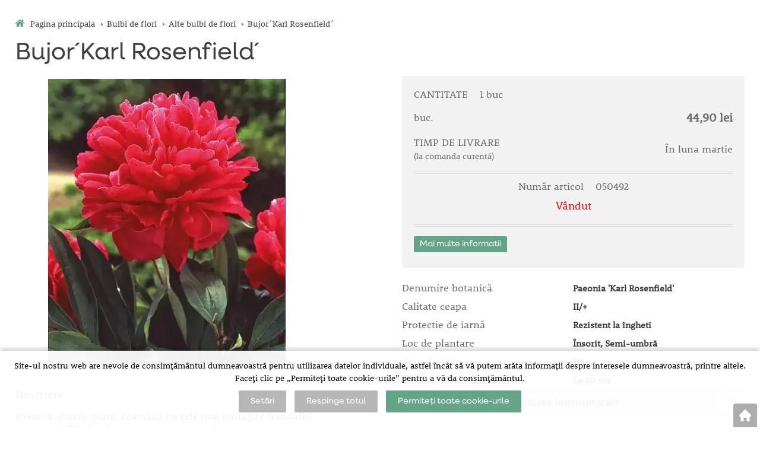

--- FILE ---
content_type: text/html; charset=utf-8
request_url: https://www.starkl.ro/bujorkarl-rosenfield
body_size: 10882
content:
<!DOCTYPE html>
<html lang="ro">
<head>
                <script>
            window.dataLayer = window.dataLayer || [];
            function gtag(){dataLayer.push(arguments);}
            gtag('consent', 'default', {
                'ad_storage': 'denied',
                'analytics_storage': 'denied',
                'ad_user_data': 'denied',
                'ad_personalization': 'denied',
                'security_storage': 'granted'
            });
        </script>
            <script async src="https://scripts.luigisbox.com/LBX-311577.js"></script>

<!-- Global site tag (gtag.js) - Google Ads: 1014591859 -->
<script async src=https://www.googletagmanager.com/gtag/js?id=AW-1014591859></script>
<script>
  window.dataLayer = window.dataLayer || [];
  function gtag(){dataLayer.push(arguments);}
  gtag('js', new Date());
  gtag('config', 'AW-1014591859');
</script>

<!-- Global site tag (gtag.js) - Google Analytics -->
<script async src=https://www.googletagmanager.com/gtag/js?id=UA-7845165-7></script>
<script>
  window.dataLayer = window.dataLayer || [];
  function gtag(){dataLayer.push(arguments);}
  gtag('js', new Date());
  gtag('config', 'UA-7845165-7');
</script>    <meta http-equiv="Content-type" content="text/html; charset=utf-8"/>
	    <title>Bujor´Karl Rosenfield´ -  | Gradinari în Austria | MAGAZINUL WEB STARKL</title>
    <meta name="description" lang="ro" content="Bujor´Karl Rosenfield´ - Paeonia. Florile pline, seamănă cu cele mai îndrăgite trandafiri englezesti. Fiind atât de aspectuos, este cel mai căutat soi."/>
    <meta name="keywords" lang="ro" content="Bujor´Karl Rosenfield´"/>
    <meta name="author" content="SOFICO-CZ, a. s. | www.sofico.cz"/>
    <meta name="SKYPE_TOOLBAR" content="SKYPE_TOOLBAR_PARSER_COMPATIBLE"/>

    <meta name="color-scheme" content="light">
    <meta name="theme-color" content="white" media="(prefers-color-scheme: dark)">
    <meta name="theme-color" content="white" media="(prefers-color-scheme: light)">

        <meta name="robots" content="all, follow, index"/>	    <link rel="canonical" href="https://www.starkl.ro/bujorkarl-rosenfield"/>
    <meta property="og:url" content="https://www.starkl.ro/bujorkarl-rosenfield"/>
    <meta property="og:title" content="Bujor´Karl Rosenfield´"/>
    <meta property="og:description" content="Bujor´Karl Rosenfield´ - Paeonia. Florile pline, seamănă cu cele mai îndrăgite trandafiri englezesti. Fiind atât de aspectuos, este cel mai căutat soi."/>
        <link rel="alternate" hreflang="ro" href="https://www.starkl.ro/bujorkarl-rosenfield"/>
                <link rel="alternate" hreflang="hu" href="https://www.starkl.ro/hu/paeonia-karl-rosenfield"/>
                <link rel="home" href="https://www.starkl.ro/"/>
    <link rel="apple-touch-icon" sizes="180x180" href="/usr/grafika/favicon/apple-touch-icon.png">
<link rel="icon" type="image/png" sizes="32x32" href="/usr/grafika/favicon/favicon-32x32.png">
<link rel="icon" type="image/png" sizes="16x16" href="/usr/grafika/favicon/favicon-16x16.png">
<link rel="manifest" href="/usr/grafika/favicon/site.webmanifest">
<link rel="mask-icon" href="/usr/grafika/favicon/safari-pinned-tab.svg" color="#5bbad5">
<meta name="msapplication-TileColor" content="#ffc40d">
<meta name="theme-color" content="#ffffff"><link rel="shortcut icon" href="/usr/grafika/favicon.ico"/><link rel="icon" sizes="48x48" type="image/ico" href="/usr/grafika/favicon-48.ico"/><link rel="apple-touch-icon" sizes="48x48" type="image/ico" href="/usr/grafika/favicon-48.ico"/><link rel="mask-icon" sizes="48x48" type="image/ico" href="/usr/grafika/favicon-48.ico"/>    
            <link rel="stylesheet" type="text/css" media="all" href="https://www.starkl.ro/css/font-awesome-4.7.0/css/font-awesome.min.css"/>
    
	<link rel="stylesheet" type="text/css" media="all" href="https://www.starkl.ro/css/styles.css?2201202601259286eb887126d24e8f1cd8ad5033482c781"/>	<meta content="width=device-width, initial-scale=1.0, maximum-scale=5.0, minimum-scale=1.0, user-scalable=yes" name="viewport"/>    <style> #header.fixed{display:none !important;} </style>    <script src="//ajax.googleapis.com/ajax/libs/jquery/1.10.2/jquery.min.js"></script>
    <!--
    <script src="//ajax.googleapis.com/ajax/libs/jquery/3.1.0/jquery.min.js"></script>
    <script src="//code.jquery.com/jquery-migrate-3.1.0.js"></script>
    -->
    <script src="//ajax.googleapis.com/ajax/libs/jqueryui/1.12.1/jquery-ui.min.js"></script>
    <script src="https://www.starkl.ro/js/config.js.php"></script>

    
    	<script src="https://www.starkl.ro/js/js-scripts.js?2201202601259286eb887126d24e8f1cd8ad5033482c781"></script>	    <script src="https://www.starkl.ro/js/jsphp-scripts.js?RO2201202601259286eb887126d24e8f1cd8ad5033482c781"></script>
        <script src="https://www.google.com/recaptcha/api.js?render=6Le5z7kZAAAAAMTow54ZtWcabWx-9MKbh-pG9vhU" async defer></script>                <script>(function(w,d,s,l,i){w[l]=w[l]||[];w[l].push({'gtm.start':
        new Date().getTime(),event:'gtm.js'});var f=d.getElementsByTagName(s)[0],
        j=d.createElement(s),dl=l!='dataLayer'?'&l='+l:'';j.async=true;j.src=
        'https://www.googletagmanager.com/gtm.js?id='+i+dl;f.parentNode.insertBefore(j,f);
        })(window,document,'script','dataLayer','GTM-MHDNHKS');</script>
                <!-- Facebook Pixel Code -->
        <script>
            !function(f,b,e,v,n,t,s)
            {if(f.fbq)return;n=f.fbq=function(){n.callMethod?
                n.callMethod.apply(n,arguments):n.queue.push(arguments)};
                if(!f._fbq)f._fbq=n;n.push=n;n.loaded=!0;n.version='2.0';
                n.queue=[];t=b.createElement(e);t.async=!0;
                t.src=v;s=b.getElementsByTagName(e)[0];
                s.parentNode.insertBefore(t,s)}(window, document,'script',
                'https://connect.facebook.net/en_US/fbevents.js');
            fbq('consent', 'revoke');
            fbq('init', '2494635437456722');
            fbq('track', 'PageView');
        </script>
        <noscript><img height="1" width="1" style="display:none" src="https://www.facebook.com/tr?id=2494635437456722&ev=PageView&noscript=1" /></noscript>
        <!-- End Facebook Pixel Code -->
        </head>
<body id="p-dp" class="fullpage  pc-ver body_ro ">
<noscript><iframe src="https://www.googletagmanager.com/ns.html?id=GTM-MHDNHKS" height="0" width="0" style="display:none;visibility:hidden"></iframe></noscript>

        <div id="fb-root"></div>
        <script type="text/javascript">(function (d, s, id) {
            var js, fjs = d.getElementsByTagName(s)[0];
            if (d.getElementById(id)) return;
            js = d.createElement(s);
            js.id = id;
            js.src = "//connect.facebook.net/ro_RO/all.js#xfbml=1";
            fjs.parentNode.insertBefore(js, fjs);
        }(document, 'script', 'facebook-jssdk'));</script>
    
<div id="top_bar_bg" class="noprint">
    <div id="top_bar" class="top_bar grid">
                <div class="box quick_order_box">
    <div class="box_title">Introduceți numărul comenzii, selectați cantitatea și comanda:<br><a href="/hromadny-import-zbozi.php">Importați comanda</a></div>
    <div class="box_content">
        <form action="https://www.starkl.ro/kosik.php" method="post" onsubmit="iq_submit();return false;">
            <div class="quick_order_code js_up_down">
                <label for="i-pr-code"></label>
                <input type="text" id="i-pr-code" name="EAN" class="input_text" placeholder="Număr articol" onfocus="reset_iq_submit();" onchange="nacti_varianty_iq_submit();" />
                                <label for="ks_iq"></label>
                <span class="basket_form_down">-</span><input type="text" id="ks_iq" name="kusy" value="1" class="input_text input_ks" onfocus="this.select();" /><span class="basket_form_up">+</span>
                            </div>
            <div id="iq-varianty"><span id="iq-hidden"></span></div>
                        <div class="buttons">
                <input type="submit" value="Ordin" class="input_submit" />
                <input type="hidden" name="typ-vstupu" value="zrychlene_pridani" />
                <input type="hidden" name="action" value="katalog-pridej-ks-kosik" />
            </div>
            <span class="quick_order_message"></span>
                    </form>
    </div>
</div><div class="cleaner" aria-hidden="true" role="presentation"></div>
    </div>
</div><header id="header_bg" class="noprint">
    <div id="header" class="grid">
        
<div class="conteiner">
    <div class="box box-left">
        <span class="logo_starkl">
<a id="logo" accesskey="2" aria-label="Logo" href="https://www.starkl.ro/" >
    <img title="Logo" role="img" alt="Logo" src="https://www.starkl.ro/files/editor_source/logo_ro_b.svg">
</a></span>
    </div>
    <div class="box box-stred">
        
    </div>
    <div class="box box-right">
        <div class="hledani_box">
            <span id="hledani_icon"></span>
            
<div class="search empty">
    <form method="get" action="https://www.starkl.ro/cautare" class="asholder" id="frmVyhledavani" role="search" aria-label="Căutare">
        <div class="search_1">
            <label for="vyhledavani_text" class="sr-only">Căutare</label>
            <span class="search_input">
                <span class="search_info">Căutare</span>
                <input accesskey="4" id="vyhledavani_text" class="input_text it-search" type="text" name="katalog-hledany-string" maxlength="100" value="" placeholder="Căutare" aria-describedby="search_hint" title="Căutare" />
                <span id="search_hint" class="sr-only">Căutare</span>
                <span class="search_clear" title="Sterge interogarea de căutare" aria-label="Sterge interogarea de căutare"><i class="fa fa-times"></i></span>
            </span>
            <span class="search_button">
                <input class="input_submit bt-search" type="submit" aria-label="Căutati continut" title="Căutati continut" value="" />
            </span>
        </div>
    </form>
    <div id="naseptavac_content"></div>
</div>
        </div>
        
<div class="change_lang ro">
    <span class="change_lang_arrow"></span>
    <a class="ro active" href="#">ro</a>
    <div class="change_lang_div">
        <a class="cz" href="https://eshop.starkl.com/">cz</a>
        <a class="sk" href="https://www.starkl.sk/">sk</a>
        <a class="hu" href="https://www.starkl.hu/">hu</a>
        <a class="at" href="https://shop.starkl.at/">at</a>
        <a class="ro" href="https://www.starkl.ro/">ro</a>
        <a class="pl" href="https://www.starkl.pl/">pl</a>
        <a class="it" href="https://shop.starkl.it/">it</a>
        <a class="de" href="https://shopde.starkl.com/">de</a>
    </div>
</div>

        <div class="login">    <div id="registrace">
        <a aria-label="Înregistrare" accesskey="7" href="https://www.starkl.ro/registrace"><center><i class="fa fa-user-plus"></i></br>Înregistrare</center></a>
    </div>
<div id="login">
    <a id="login_link" accesskey="6" onclick="show_login_form();return false;" aria-label="Autentificare client" href="https://www.starkl.ro/autentificare">
        <span class="nadpis"><center><i class="fa fa-user"></i><br/>Autentificare</center></span>
    </a>
</div></div>
        	<div id="basket">
		<a id="basket_link" title="Vizualizati cosul de cumpărături" href=" https://www.starkl.ro/cos" accesskey="5" class="empty">
			<span class="nadpis"><span id="basket_show_popup" onclick="document.getElementById('basket_products').style.display='block'; return false;"></span> </span><span class="basket_empty">coșul este gol</span>            <span id="basket_price"><span id="basket_suma">0,00</span> <span id="basket_mena"> lei cu TVA</span></span>
			<span id="basket_ks">0</span>
			<span class="icon"><svg class="icon"><use xlink:href="https://www.starkl.ro/usr/grafika/svgsprites.svg#icon-cart"></use></svg></span>
		</a>
        			<div id="basket_products" class="close_popup_click_outside">
			<div id="basket_products_1">
				<span id="basket_close" class="close_icon" onclick="document.getElementById('basket_products').style.display='none'; return false;">X</span>
				<a id="basket_products_icon" href="https://www.starkl.ro/cos">0</a>
				<div class="nadpis"><span class="basket_price"></span></div>
				<div class="nadpis_table"><span>CONȚINUTUL COȘULUI</span></div>
				<div id="basket_products_tbl"></div>
				<div class="basket_popup_btn">
					<a class="button big" href="https://www.starkl.ro/autentificare">AUTENTIFICARE</a>					<a class="button big kosik" href="https://www.starkl.ro/cos">DU-TE LA COȘ</a>
				</div>
								<div class="link">
					<a href="https://www.starkl.ro/registrace">Înregistrare nouă</a><br />					<a href="https://www.starkl.ro/autentificare">Ai uitat parola?</a>
				</div>			</div>
		</div>
	</div>

        <i class="fa fa-bars menu_toggle mobil"></i>
    </div>
</div>
<div class="cleaner" aria-hidden="true" role="presentation"></div>
    </div>
</header><nav id="top_bar2_bg" class="noprint" role="navigation">
    <div id="top_bar2" class="top_bar grid"><div class="categories_bg">
	<div id="cat1mobil_show" class="mobil categories_mobil_show show" onclick="tree_categories('#cat1mobil_show', '#cat1');">
		GAMA DE MARFURI<span class="icon"></span>
	</div>
	<div id="cat1" class="categories hidden">
        
        <div class="cleaner"></div>
	</div>
</div>

<div class="cleaner" aria-hidden="true" role="presentation"></div></div>
</nav><div id="content_bg"><div class="hide"></div>
    <div id="content" class="grid">
        <div id="navigation_bg" class="noprint">
        <div id="navigation"><ol itemscope class="breadcrumbs" itemtype="https://schema.org/BreadcrumbList"><li itemprop="itemListElement" itemscope itemtype="https://schema.org/ListItem"><a itemprop="item" accesskey="2" href="https://www.starkl.ro/" class="breadcrumbs_h" title=" Pagina principala"><span itemprop="name"><i class="fa fa-home"></i> Pagina principala</span></a><meta itemprop="position" content="1" /><span class="delic">&rsaquo;</span></li><li itemprop="itemListElement" itemscope itemtype="https://schema.org/ListItem"><a itemprop="item" href="https://www.starkl.ro/bulbi-de-flori" title="Bulbi de flori"><span itemprop="name">Bulbi de flori</span></a><meta itemprop="position" content="2"><span class="delic">&rsaquo;</span></li><li itemprop="itemListElement" itemscope itemtype="https://schema.org/ListItem"><a itemprop="item" href="https://www.starkl.ro/alte-bulbi-de-flori" title="Alte bulbi de flori"><span itemprop="name">Alte bulbi de flori</span></a><meta itemprop="position" content="3"><span class="delic">&rsaquo;</span><li itemprop="itemListElement" itemscope itemtype="https://schema.org/ListItem"><span itemprop="name" class="last">Bujor´Karl Rosenfield´</span><meta itemprop="position" content="4"></li></ol></div>
    </div>            <div id="col-2" class="col fullpage">
    <div id="col-2-in">
        <div class="div_head_print print">Gradinari în Austria | MAGAZINUL WEB STARKL (https://www.starkl.ro/)</div>
                <script>$(document).ready(function(){});</script><script>var pole_priplatku = [];var cena_bez_priplatku = 41.19;</script>
	<script>
	$(document).ready(function () {
	   $('#vyber_kategorii_vlastnosti input,#vyber_kategorii_vlastnosti select').on('change', function() {
		   var priplatek_celkem = 0;
		   $('#vyber_kategorii_vlastnosti :input').each(function(){
				if($(this).is('select') && $(this).val()){
					priplatek_celkem = priplatek_celkem + Number(pole_priplatku[$(this).val()]);
				}else if($(this).is(':radio:checked')){
				   priplatek_celkem = priplatek_celkem + Number(pole_priplatku[$(this).val()]);
				}else if($(this).is('input:checkbox:checked')){
				   priplatek_celkem = priplatek_celkem + Number(pole_priplatku[$(this).val()]);
				}else if($(this).is('input[type="number"]') && $(this).val()){
					if($(this).attr('att_id_vlast'))
						priplatek_celkem = priplatek_celkem + (Number(pole_priplatku[$(this).attr('att_id_vlast')])*$(this).val());
				}
		   });
		   $('#price').text((Number(cena_bez_priplatku)+Number(priplatek_celkem)).toFixed(2));
		   $('#price_hidden').val(Number(cena_bez_priplatku)+priplatek_celkem);
	   });
	   
	   $('#vyber_kategorii_vlastnosti input[type=radio]').on('change', function() {
			var name = $(this).attr('name');
			var names;
			names = name.split("_");
			if (names.length == 2 && $(this).attr('alt') != ''){
				//console.log(names[1]);
				$("#konfigurator_pozice_"+names[1]).html('<img src="pic_zbozi_det/_thb_'+$(this).attr('alt')+'" onerror="this.style.display=\'none\'">');
			}
	   });
	   
		$('select[name="ZBOZI_VARIANTY"],#vyber_kategorii_vlastnosti select.podkarta2').on('change', function() {
			var vlastnosti = {};
			var ridici = $(this).attr('id');
			$('#vyber_kategorii_vlastnosti select').each(function() {
				vlastnosti[$(this).closest('select').attr('id')] = $(this).val();
			});
			//alert(JSON.stringify(vlastnosti));
			$.get( 'ajax_presmeruj_podkartu.php', { id_p:'', id: $('select[name="ZBOZI_VARIANTY"]').val(), ridici: ridici, vlastnosti: JSON.stringify(vlastnosti) } )
				.done(function( data ) {
					if (data['url'] != '')
						$(location).attr('href', data['url']);
				});
	   });
	});
	</script>
	        <div class="produkt_detail_head">
        <h1>Bujor´Karl Rosenfield´</h1>
    </div>
    <div class="admin_se">
                </div>
    <a class="back_icon" title="Înapoi la lista de produse" href="javascript:history.go(-1);">& laquo;</a>
    <div id="produkt_107373" class="produkt_detail">
        <div>
            <div id="detail-foto">
                <div id="detail-foto-in">
				<div class="all_photos">
                    <div class="se_slevy_bg">

                                            </div>                    
                    <div class="konfigurator">

                                                                                                                                                                                                                                                
                        
                        
                        <a href="https://static.starkl.com/files/pic/pic_zbozi/050492.webp" rel="prettyPhoto[detail]" title="Bujor´Karl Rosenfield´" id="det-img-a"><img src="https://static.starkl.com/files/pic/pic_zbozi_det/050492.webp" alt="Bujor´Karl Rosenfield´" title="Bujor´Karl Rosenfield´" class="img_katalog_detail_highslide" id="det-img" itemprop="image"  /></a>                                                                    </div>
                                    </div>
                </div>
                                
<div id="detail_popis" class="detail_box" style="">   
	<h2 class="detail_title">Descriere</h2>	
	<div class="detail_content">
	    <div class="detail_content_popis">
		    Paeonia. Florile pline, seamănă cu cele mai îndrăgite trandafiri englezesti. Fiind atât de aspectuos, este cel mai căutat soi. 


		</div>
		<div class="detail_content_popis_btn">
		    <button type="button" class="button noactive">Detalii</button>
		    <button type="button" class="button active">Ascunde</button>
		</div>
	</div>
</div>            </div>
        </div>
                            <div id="detail-info">
                    <div id="detail-info-in">
                        <div id="vyber_kategorii_vlastnosti"></div>                                <div class="varianta">
                                    <div class="varianta_row">
                                        <div class="baleni">
                                            CANTITATE                                            <span class="text">1 buc</span>
                                        </div>
                                        <div class="vyska right">
                                                                                    </div>
                                    </div>
                                                                            <div class="varianta_row">
                                            <div class="cena label">buc.</div>
                                            <div class="cena cena-text">
                                                44,90 lei                                                                                            </div>
                                        </div>
                                        
                                        
                                        <div class="varianta_row">
                                            <div class="dodani label">TIMP DE LIVRARE <br> <small> (la comanda curentă) </small></div>
                                            <div class="dodani">
                                                                                                    În luna martie                                                                                                 </div>
                                        </div>

                                        <div class="varianta_row">
                                            <div class="koupit">
                                                <div class="cislo">
                                                    Număr articol                                                                                                            <span class="text">050492</span>
                                                                                                    </div>
                                                                                                    <div class="detail_sklad_right"><div class="DOSTUPNOST"><span class="neni_skladem">Vândut</span></div></div>                                            </div>
                                        </div>
                                        
                                    <div class="varianta_row parametry" >
                                        <table class="atributy_doba"><h2 class="detail_title atributy_title">Timp de însămân?are, Perioadă de înflorire</h2><tr class="mesice"><th></th><td>I</td><td>II</td><td>III</td><td>IV</td><td>V</td><td>VI</td><td>VII</td><td>VIII</td><td>IX</td><td>X</td><td>XI</td><td>XII</td></tr><tr class="DobaVysevu"><th>Timp de însămân?are</th><td></td><td class="active"></td><td class="active"></td><td class="active"></td><td class="active"></td><td></td><td></td><td></td><td></td><td></td><td></td><td></td></tr><tr class="DobaKvetu"><th>Perioadă de înflorire</th><td></td><td></td><td></td><td></td><td></td><td class="active"></td><td></td><td></td><td></td><td></td><td></td><td></td></tr></table>                                    </div>
                                                                            <div class="varianta_row btn">
                                            <div class="button varianty_btn">Mai multe informatii</div>
                                        </div>
                                                                        </div>

                                                                <div id="det-in-bas-486c5"></div>
                                
                            
                            <table id="table-detail-info">
                                                                                                                <tr class="BOT_NAZEV">
                                            <td class="td_katalog_detail_nadpisek">Denumire botanică</td>
                                            <td class="td_katalog_detail_polozka">Paeonia &#039;Karl Rosenfield&#039;</td>
                                        </tr>                                                                                                                            <tr class="KVALITA_CIBULE">
                                            <td class="td_katalog_detail_nadpisek">Calitate ceapa</td>
                                            <td class="td_katalog_detail_polozka">II/+</td>
                                            </tr>                                                                                                                        <!--                                -->                                        <!--                                    <tr class="STAT_CISLO">-->
                                        <!--                                    <td class="td_katalog_detail_nadpisek">--><!--</td>-->
                                        <!--                                    <td class="td_katalog_detail_polozka">--><!--</td>-->
                                        <!--                                    </tr>-->                                                                                                                        <tr class="ZAZIMOVANI">
                                            <td class="td_katalog_detail_nadpisek">Protectie de iarnă</td>
                                            <td class="td_katalog_detail_polozka">Rezistent la îngheti</td>
                                        </tr>                                        
                                        <!-- STANOVISTE -->
                                                                                <tr class="STANOVISTE">
                                            <td class="td_katalog_detail_nadpisek">Loc de plantare</td>
                                            <td class="td_katalog_detail_polozka">Însorit, Semi-umbră</td>
                                        </tr>
                                        
                                                                                <tr class="KVET_K_REZU">
                                            <td class="td_katalog_detail_nadpisek">Flori de tăiat</td>
                                            <td class="td_katalog_detail_polozka">DA</td>
                                        </tr>
                                        
                                                                                <tr class="VYSKA">
                                            <td class="td_katalog_detail_nadpisek">Dimensiuni la maturitate</td>
                                            <td class="td_katalog_detail_polozka">
                                                La 60 cm                                            </td>
                                        </tr>
                                        
<!--                                --><!--                                    <tr class="DPH">-->
<!--                                        <td class="td_katalog_detail_nadpisek">--><!--</td>-->
<!--                                        <td class="td_katalog_detail_polozka">--><!--%</td>-->
<!--                                    </tr>-->                                
                                
                                                            </table>

                            <div class="navod_poradna">
                                                                    <a href="#poradna" onclick="dotaz_ke_zbozi('050492', '5277');" class="detail_poradna">Consiliere horticulturală</a>
                                                            </div>

                            <div id="detail_basket">
                                <div class="left">
                                                                                                                                                            <a href="https://www.starkl.ro/bujorkarl-rosenfield?action=k-porovnani&amp;ean=050492&amp;id_skupiny=5277" class="point compare" rel="nofollow" title="Adăugați produsul pentru a compara">ADĂUGAȚI LA COMPARAȚIE</a>
                                                                                                                                                </div>
                                <div class="right">
                                                                    </div>
                            </div>

                        <div class="produkt_detail_head_right">
                            <div class="facebook_conteiner">
                                <div class="fb-like" data-send="false" data-width="200" data-show-faces="false"></div>                                <a href="https://www.facebook.com/sharer/sharer.php?u=https://www.starkl.ro/bujorkarl-rosenfield" class="point fb" onclick="window.open(this.href);return false;" onkeypress="window.open(this.href);return false;">Distribuiți pe fb.</a>                            </div>
                        </div>

                        <div class="print_page"><a class="print_icon" href="#" onclick="window.print();return false;"></a></div>
                    </div>
                </div>
            
        </div>
        <div class="cleaner"></div>
    </div>
    <div class="content_detail"><div class="poradna_div">  </div>
                    <h2 class="detail_title navod_h2">INSTRUCȚIUNI DE CREȘTERE</h2>
                    <h3><span class='navod_text'>INSTRUCȚIUNI GENERALE VALABILE PENTRU CATEGORIE: </span> <span class='navod_nazev'>Bulbi</span> <a class='tisk' href='javascript:window.print();'>Imprimați instrucțiunile</a></h3>
                    <div class='se_text'><table class="guide"><tbody><tr><th><span class="distanta-de-plantare"></span>Distanţa de plantare</th><td class="text"><div class="short">Se recomandă plantarea bulbilor în grupuri. Distanţa de plantare este cam aceeaşi ca şi adîncimea de plantare, din această cauză diferă de la soi la soi.</div></div></td><td class="show-hide-td"><span class="btn showbtn"></span></td></tr><tr><th><span class="plantare"></span>Plantare</th><td class="text"><div class="short">Înainte de plantare este indicată înmuierea bulbilor timp de 3-4 ore în soluţie de Fundasol 0,2% ca protecţie împotriva micozelor. Această procedură ajută totodată şi încolţirea. Adîncimea de plantare este de obicei de două ori diametrul bulbului. Plantaţi manual cu ajutorul lopăţelei pentru plantat bulbi, apoi udaţi bine suprafaţa. Atenţiune! Plantaţi bulbii întotdeauna cu vîrful în sus. Plantaţi bulbii de primăvară în pămîntul din grădină numai după trecerea gerurilor de primăvară (după plac pot fi încolţite în prealabil în ghiveci). Puteţi scoate din pămînt bulbii de toamnă la sfîrşitul lui mai, începutul lui iunie după ce părţile de deasupra solului s-au veştejit. Pînă la plantarea din toamnă păstraţi bulbii curăţaţi într-un loc mai răcoros (10-15 C) cu aerisire bună. Separaţi regulat bulbii noi (de ex. la lalele) de pe bulbul principal. Bulbii pot fi plantaţi cu succes în lăzi de balcon, sau pe terase în vase de flori sau ghivece dacă aveţi grijă ca solul să fie menţinut umed şi dacă îi pregătiţi pentru iernare.</div></div></td><td class="show-hide-td"><span class="btn showbtn"></span></td></tr><tr><th><span class="protectia-plantelor"></span>Protecţia plantelor</th><td class="text"><div class="short"></div></div></td><td class="show-hide-td"><span class="btn showbtn"></span></td></tr><tr><th><span class="protejare-de-iarna"></span>Protejare de iarnă</th><td class="text"><div class="short">Bulbii de primăvară se scot din pămînt după veştejirea tulpinilor dar cel mai tîrziu înaintea gerurilor de toamnă. Bulbii de primăvară care înfloresc vara şi toamna (gladiole, dalii, begonii etc.) – avînd în vedere sensibilitatea lor la îngheţ – se plantează numai după ce au trecut gerurile din luna mai. În zone mai calde deja la sfîrşitul lui aprilie. Tăiaţi frunzele maronii sau înegrite, uscate dar lăsaţi să se coacă bulbii în pămînt pînă toamna tîrziu. Scoateţi bulbii din pămînt la sfîrşitul lui octombrie în vreme uscată şi puneţi-i la iernat într-un loc ferit de îngheţ, uscat, cu aerisire la o temperatura de aprox. 5-8 °C. Bulbii care se pot planta atît toamna cît şi pimăvara (frezii, anemone) pot ierna şi în pămînt dacă sînt acoperiţi şi protejaţi de ger.</div></div></td><td class="show-hide-td"><span class="btn showbtn"></span></td></tr><tr><th><span class="suplimentare-de-subs"></span>Suplimentare de subs</th><td class="text"><div class="short">Primăvara imediat ce apar lăstarii, împrăştiaţi îngrăşămînt natural sau chimic complex.</div></div></td><td class="show-hide-td"><span class="btn showbtn"></span></td></tr><tr><th><span class="taiere"></span>Tăiere</th><td class="text"><div class="short">După înflorire lăsaţi să treacă frunzişul: aşteptaţi cu răbdare pînă cînd frunzele se îngălbenesc şi se veştejesc. Crocusul, irisul pitic pot fi plantaţi şi în iarbă. Datorită înfloririi timpurii ei se retrag pe cînd începe sezonul tăierii ierbii. După înflorire îndepărtaţi neapărat tulpinile deoarece producerea inutilă de seminţe dăunează bulbilor şi poate cauza absenţa florilor în anul următor. La bulbii de toamnă îndepărtaţi în mod regulat bulbii noi (de ex. la lalele) de pe bulbul principal.</div></div></td><td class="show-hide-td"><span class="btn showbtn"></span></td></tr><tr><th><span class="text-universal"></span>Text universal</th><td class="text"><div class="short">Bulbii pot fi plantaţi în orice fel de sol dar cel mai mult agrează solurile uşoare de grădină, cu drenaj bun, bogate în humus. Pot fi plantaţi în lăzi de flori sau în alte feluri de vase. Asortaţi cu grijă şi plantaţi în cantităţi mari vă încîntă privirea cu o înflorire splendidă toată primăvara începînd de la sfîrşitul iernii. Există două feluri de bulbi: cei care se plantează toamna şi cei care se plantează primăvara. Pentru majoritatea bulboaselor care înfloresc primăvara perioada optimă de plantare este de la sfîrşitul lui august pînă la sfîrşitul lui octombrie (de aceea se numesc bulbi de toamnă). Ghiocelul şi eranthis hyemalis înfloresc primii, apoi brînduşele şi narcisele, urmate de soiurile de scilla, după care urmează lalelele, care înfloresc pînă în luna mai. Înrădăcinarea are loc la o temperatură de aprox. 10C înainte de îngheţurile de iarnă. Primăvara se plantează bulbii sensibli la îngheţ, care nu pot ierna în pămînt (de ex. gladiola, begonia, dalia, canna etc.). Bulbii de toamnă pot fi lăsaţi într-un loc mai mulţi ani (fac excepţie lalelele şi zambilele care pentru o înflorire mai frumoasă trebuie replantate din 2 în 2 ani). Bulbii de primăvară se scot după ce tijele se veştejesc dar cel tîrziu înaintea primelor îngheţuri de toamnă.</div></div></td><td class="show-hide-td"><span class="btn showbtn"></span></td></tr><tr><th><span class="timp-de-plantare"></span>Timp de plantare</th><td class="text"><div class="short">Primăvara: dalii, gladiole, begonii, cale, <br/> Toamna: lalele, narcise, zambile, ghiocei, crinuri. <br/><br/> Livrăm bulbii de flori în perioada optimă de plantare.</div></div></td><td class="show-hide-td"><span class="btn showbtn"></span></td></tr><tr><th><span class="udare"></span>Udare</th><td class="text"><div class="short">După plantare nu mai au nevoie de udare.</div></div></td><td class="show-hide-td"><span class="btn showbtn"></span></td></tr></tbody></table></div></div>
        <script type="application/ld+json">
        {
            "@context": "http://schema.org/",
            "@type": "Product",
            "name": "Bujor´Karl Rosenfield´",
            "image": [ "https://static.starkl.com/files/pic/pic_zbozi_det/050492.webp" ],
            "description": "Paeonia. Florile pline, seamănă cu cele mai îndrăgite trandafiri englezesti. Fiind atât de aspectuos, este cel mai căutat soi.",
            "mpn": "050492",
            
                
            "offers": {
                "@type": "Offer",
                "url": "https://www.starkl.ro/bujorkarl-rosenfield",
                "priceCurrency": "ROI",
                "price": "44.90",
                "availability": "http://schema.org/OutOfStock",
                "itemCondition": "http://schema.org/NewCondition"
            }
            
        }
        </script>        </div>
</div>
<!-- /col-2 -->
<div class="cleaner" aria-hidden="true" role="presentation"></div>
</div>
</div>
<!-- CONTENT -->
        <footer role="contentinfo">
            <!-- FOOT -->
            <div id="foot_bg" class="noprint"><div class="hide"></div>
                <div id="foot" class="grid">
                    <p><img src="https://www.starkl.ro/files/editor_source/logo_ro_b.svg" alt="" width="230" height="152" style="display: block; margin-left: auto; margin-right: auto;" /></p>
<p style="text-align: center;"> </p>
<p style="text-align: center;"><span style="font-size: 20px;">Starkl Kert kft</span></p>
<p style="text-align: center;"><span style="font-size: 16px;"><span style="font-size: 18px;">Szombathely, Géfin Gyula utca 5., H-9700, </span><span style="font-size: 18px;">Ungaria</span><br /></span></p>
<p style="text-align: center;"><span style="font-size: 16px;"><span style="font-size: 18px;"> </span></span></p>
<p style="text-align: center; line-height: 1.3;"><span style="font-size: 18px;"><strong><a style="text-decoration: none;" href="contactati">Contactaţi</a> </strong>| <a title="Prelucrarea datelor personale" style="text-decoration: none;" href="prelucrarea-datelor-personale">Prelucrarea datelor personale</a></span><br /><span style="font-size: 18px;"><span style="font-size: 18px;"></span></span></p>
<p style="text-align: center; line-height: 2;"><span style="font-size: 18px;"><span style="font-size: 18px;">Filiale</span><strong style="font-size: 18px;"><br /></strong></span></p>
<p style="text-align: center;"><a href="https://shop.starkl.at/"><img src="https://www.starkl.ro/files/editor_source/Flag/AT.webp" alt="" height="15" width="30" /></a> <a href="https://eshop.starkl.com/"><img src="https://www.starkl.ro/files/editor_source/Flag/cz.webp" alt="" width="30" /></a> <a href="https://www.starkl.sk/"><img src="https://www.starkl.ro/files/editor_source/Flag/SK.webp" alt="" width="30" /></a> <a href="https://www.starkl.pl/"><img src="https://www.starkl.ro/files/editor_source/Flag/PL.webp" alt="" width="30" /></a> <a href="https://www.starkl.hu/"><img src="https://www.starkl.ro/files/editor_source/Flag/HU.webp" alt="" style="border-width: 30px;" width="30" height="20" /></a> <a href="https://shop.starkl.it/"><img src="https://www.starkl.ro/files/editor_source/Flag/IT.webp" alt="" width="30" /></a></p>                    <div class="cleaner" aria-hidden="true" role="presentation"></div>
                </div>
            </div>
            <div id="foot_2_bg" class="noprint"><div class="hide"></div><div id="foot_2" class="grid"><div class="conteiner template-box2">
<div class="box2">
<p><a accesskey="3" href="/mapa-stranek.php">mapa stránek |</a><a accesskey="1" href="/prohlaseni-o-pristupnosti.php"> prohlášení o přístupnosti |</a><span style="background-color: #64a58a;"><a class="eu-cookies-nastaveni" style="background-color: #64a58a;" href="#"> setări cookie</a></span></p>
</div>
<div class="box2">
<p style="text-align: right;"><a href="https://www.sofico.cz/?utm_source=footer&amp;utm_medium=link&amp;utm_campaign=vytvorilo_sofico" target="_blank" rel="noopener">Vytvořilo SOFICO-CZ, a.s.</a></p>
</div>
</div></div></div>        </footer>
        <div id="notice-panel"></div>
<div id="notice-panel-allbackground"></div>
<!-- /FOOT -->        <div id="fixed_bottom_bar">
                                                            <div id="home_fixed" class="bookmark"><a href="/" title="Înapoi la pagina principală">&nbsp;</a></div>                                    <a href="#" id="nahoru" title="La începutul paginii" accesskey="0"></a>        </div>
        <div id="loader" class="popup_bg" role="presentation" aria-hidden="true"><div class="loader"></div></div>
<div id="popup_bg" role="presentation" aria-hidden="true" class="popup_bg" onclick="close_popup();"></div>
<div id="popup_head" role="dialog" aria-modal="true" aria-labelledby="popup_head_text" tabindex="-1" class="popup">
  <div class="content">
    <span id="popup_head_text"></span> <span class="close" onclick="close_popup();" title="Închide"></span>
  </div>
</div>
<div id="popup_front" role="dialog" aria-modal="true" aria-labelledby="popup_head_text" aria-describedby="popup_content" tabindex="-1" class="popup">
  <div class="content" id="popup_content"></div>
</div>
    
<!--
    <script type="text/javascript">
        console.log("00");
    </script>
-->

    <script>
    <!-- Foxentry start -->
    if($('.foxentry').length) {
    var Foxentry;
    (function () {
    var e = document.querySelector("script"), s = document.createElement('script');
    s.setAttribute('type', 'text/javascript');
    s.setAttribute('async', 'true');
    s.setAttribute('src', 'https://cdn.foxentry.cz/lib');
    e.parentNode.appendChild(s);
    s.onload = function(){ Foxentry = new FoxentryBase('RZ4xmmvbU1'); }
    })();
    }
    <!-- Foxentry end -->
    </script>

<script src="https://www.starkl.ro/js/document-ready/document-ready.js?2201202601259286eb887126d24e8f1cd8ad5033482c781"></script>
<script type='text/javascript'>
        $(document).ready(function() {
        js_user_kody('detail_zbozi', '050492');
        });
        </script>


<!-- OWN STYLE -->
        <style>#top_bar_bg, #header_bg, #foot_bg, #foot_2_bg {display: none;}</style>
        
<div></div>
</body>
</html>

--- FILE ---
content_type: text/html; charset=utf-8
request_url: https://www.starkl.ro/ajax_user_kody.php?udalost=detail_zbozi&ean=050492
body_size: 316
content:
    <script type="text/javascript">
        dataLayer.push({ ecommerce: null });  // Clear the previous ecommerce object.
        dataLayer.push({
            event: "view_item",
            ecommerce: {
                items: [
                    {
                        item_id: "107373",
                        item_name: "Bujor´Karl Rosenfield´",
                        currency: "ROI",
                        price: 44.9                    }
                ]
            }
        });
    </script>
    <script>
        if (typeof fbq !== 'undefined') {
            fbq('track', 'ViewContent', {
                "content_type":"product",
                "content_ids":["107373"],
                "value":"41.19",
                "content_name":"Bujor´Karl Rosenfield´",
                "currency":"ROI",
                "content_category":""
            });
        }
    </script>
    

--- FILE ---
content_type: text/html; charset=utf-8
request_url: https://www.google.com/recaptcha/api2/anchor?ar=1&k=6Le5z7kZAAAAAMTow54ZtWcabWx-9MKbh-pG9vhU&co=aHR0cHM6Ly93d3cuc3RhcmtsLnJvOjQ0Mw..&hl=en&v=PoyoqOPhxBO7pBk68S4YbpHZ&size=invisible&anchor-ms=20000&execute-ms=30000&cb=p8gubl7h0dnx
body_size: 48743
content:
<!DOCTYPE HTML><html dir="ltr" lang="en"><head><meta http-equiv="Content-Type" content="text/html; charset=UTF-8">
<meta http-equiv="X-UA-Compatible" content="IE=edge">
<title>reCAPTCHA</title>
<style type="text/css">
/* cyrillic-ext */
@font-face {
  font-family: 'Roboto';
  font-style: normal;
  font-weight: 400;
  font-stretch: 100%;
  src: url(//fonts.gstatic.com/s/roboto/v48/KFO7CnqEu92Fr1ME7kSn66aGLdTylUAMa3GUBHMdazTgWw.woff2) format('woff2');
  unicode-range: U+0460-052F, U+1C80-1C8A, U+20B4, U+2DE0-2DFF, U+A640-A69F, U+FE2E-FE2F;
}
/* cyrillic */
@font-face {
  font-family: 'Roboto';
  font-style: normal;
  font-weight: 400;
  font-stretch: 100%;
  src: url(//fonts.gstatic.com/s/roboto/v48/KFO7CnqEu92Fr1ME7kSn66aGLdTylUAMa3iUBHMdazTgWw.woff2) format('woff2');
  unicode-range: U+0301, U+0400-045F, U+0490-0491, U+04B0-04B1, U+2116;
}
/* greek-ext */
@font-face {
  font-family: 'Roboto';
  font-style: normal;
  font-weight: 400;
  font-stretch: 100%;
  src: url(//fonts.gstatic.com/s/roboto/v48/KFO7CnqEu92Fr1ME7kSn66aGLdTylUAMa3CUBHMdazTgWw.woff2) format('woff2');
  unicode-range: U+1F00-1FFF;
}
/* greek */
@font-face {
  font-family: 'Roboto';
  font-style: normal;
  font-weight: 400;
  font-stretch: 100%;
  src: url(//fonts.gstatic.com/s/roboto/v48/KFO7CnqEu92Fr1ME7kSn66aGLdTylUAMa3-UBHMdazTgWw.woff2) format('woff2');
  unicode-range: U+0370-0377, U+037A-037F, U+0384-038A, U+038C, U+038E-03A1, U+03A3-03FF;
}
/* math */
@font-face {
  font-family: 'Roboto';
  font-style: normal;
  font-weight: 400;
  font-stretch: 100%;
  src: url(//fonts.gstatic.com/s/roboto/v48/KFO7CnqEu92Fr1ME7kSn66aGLdTylUAMawCUBHMdazTgWw.woff2) format('woff2');
  unicode-range: U+0302-0303, U+0305, U+0307-0308, U+0310, U+0312, U+0315, U+031A, U+0326-0327, U+032C, U+032F-0330, U+0332-0333, U+0338, U+033A, U+0346, U+034D, U+0391-03A1, U+03A3-03A9, U+03B1-03C9, U+03D1, U+03D5-03D6, U+03F0-03F1, U+03F4-03F5, U+2016-2017, U+2034-2038, U+203C, U+2040, U+2043, U+2047, U+2050, U+2057, U+205F, U+2070-2071, U+2074-208E, U+2090-209C, U+20D0-20DC, U+20E1, U+20E5-20EF, U+2100-2112, U+2114-2115, U+2117-2121, U+2123-214F, U+2190, U+2192, U+2194-21AE, U+21B0-21E5, U+21F1-21F2, U+21F4-2211, U+2213-2214, U+2216-22FF, U+2308-230B, U+2310, U+2319, U+231C-2321, U+2336-237A, U+237C, U+2395, U+239B-23B7, U+23D0, U+23DC-23E1, U+2474-2475, U+25AF, U+25B3, U+25B7, U+25BD, U+25C1, U+25CA, U+25CC, U+25FB, U+266D-266F, U+27C0-27FF, U+2900-2AFF, U+2B0E-2B11, U+2B30-2B4C, U+2BFE, U+3030, U+FF5B, U+FF5D, U+1D400-1D7FF, U+1EE00-1EEFF;
}
/* symbols */
@font-face {
  font-family: 'Roboto';
  font-style: normal;
  font-weight: 400;
  font-stretch: 100%;
  src: url(//fonts.gstatic.com/s/roboto/v48/KFO7CnqEu92Fr1ME7kSn66aGLdTylUAMaxKUBHMdazTgWw.woff2) format('woff2');
  unicode-range: U+0001-000C, U+000E-001F, U+007F-009F, U+20DD-20E0, U+20E2-20E4, U+2150-218F, U+2190, U+2192, U+2194-2199, U+21AF, U+21E6-21F0, U+21F3, U+2218-2219, U+2299, U+22C4-22C6, U+2300-243F, U+2440-244A, U+2460-24FF, U+25A0-27BF, U+2800-28FF, U+2921-2922, U+2981, U+29BF, U+29EB, U+2B00-2BFF, U+4DC0-4DFF, U+FFF9-FFFB, U+10140-1018E, U+10190-1019C, U+101A0, U+101D0-101FD, U+102E0-102FB, U+10E60-10E7E, U+1D2C0-1D2D3, U+1D2E0-1D37F, U+1F000-1F0FF, U+1F100-1F1AD, U+1F1E6-1F1FF, U+1F30D-1F30F, U+1F315, U+1F31C, U+1F31E, U+1F320-1F32C, U+1F336, U+1F378, U+1F37D, U+1F382, U+1F393-1F39F, U+1F3A7-1F3A8, U+1F3AC-1F3AF, U+1F3C2, U+1F3C4-1F3C6, U+1F3CA-1F3CE, U+1F3D4-1F3E0, U+1F3ED, U+1F3F1-1F3F3, U+1F3F5-1F3F7, U+1F408, U+1F415, U+1F41F, U+1F426, U+1F43F, U+1F441-1F442, U+1F444, U+1F446-1F449, U+1F44C-1F44E, U+1F453, U+1F46A, U+1F47D, U+1F4A3, U+1F4B0, U+1F4B3, U+1F4B9, U+1F4BB, U+1F4BF, U+1F4C8-1F4CB, U+1F4D6, U+1F4DA, U+1F4DF, U+1F4E3-1F4E6, U+1F4EA-1F4ED, U+1F4F7, U+1F4F9-1F4FB, U+1F4FD-1F4FE, U+1F503, U+1F507-1F50B, U+1F50D, U+1F512-1F513, U+1F53E-1F54A, U+1F54F-1F5FA, U+1F610, U+1F650-1F67F, U+1F687, U+1F68D, U+1F691, U+1F694, U+1F698, U+1F6AD, U+1F6B2, U+1F6B9-1F6BA, U+1F6BC, U+1F6C6-1F6CF, U+1F6D3-1F6D7, U+1F6E0-1F6EA, U+1F6F0-1F6F3, U+1F6F7-1F6FC, U+1F700-1F7FF, U+1F800-1F80B, U+1F810-1F847, U+1F850-1F859, U+1F860-1F887, U+1F890-1F8AD, U+1F8B0-1F8BB, U+1F8C0-1F8C1, U+1F900-1F90B, U+1F93B, U+1F946, U+1F984, U+1F996, U+1F9E9, U+1FA00-1FA6F, U+1FA70-1FA7C, U+1FA80-1FA89, U+1FA8F-1FAC6, U+1FACE-1FADC, U+1FADF-1FAE9, U+1FAF0-1FAF8, U+1FB00-1FBFF;
}
/* vietnamese */
@font-face {
  font-family: 'Roboto';
  font-style: normal;
  font-weight: 400;
  font-stretch: 100%;
  src: url(//fonts.gstatic.com/s/roboto/v48/KFO7CnqEu92Fr1ME7kSn66aGLdTylUAMa3OUBHMdazTgWw.woff2) format('woff2');
  unicode-range: U+0102-0103, U+0110-0111, U+0128-0129, U+0168-0169, U+01A0-01A1, U+01AF-01B0, U+0300-0301, U+0303-0304, U+0308-0309, U+0323, U+0329, U+1EA0-1EF9, U+20AB;
}
/* latin-ext */
@font-face {
  font-family: 'Roboto';
  font-style: normal;
  font-weight: 400;
  font-stretch: 100%;
  src: url(//fonts.gstatic.com/s/roboto/v48/KFO7CnqEu92Fr1ME7kSn66aGLdTylUAMa3KUBHMdazTgWw.woff2) format('woff2');
  unicode-range: U+0100-02BA, U+02BD-02C5, U+02C7-02CC, U+02CE-02D7, U+02DD-02FF, U+0304, U+0308, U+0329, U+1D00-1DBF, U+1E00-1E9F, U+1EF2-1EFF, U+2020, U+20A0-20AB, U+20AD-20C0, U+2113, U+2C60-2C7F, U+A720-A7FF;
}
/* latin */
@font-face {
  font-family: 'Roboto';
  font-style: normal;
  font-weight: 400;
  font-stretch: 100%;
  src: url(//fonts.gstatic.com/s/roboto/v48/KFO7CnqEu92Fr1ME7kSn66aGLdTylUAMa3yUBHMdazQ.woff2) format('woff2');
  unicode-range: U+0000-00FF, U+0131, U+0152-0153, U+02BB-02BC, U+02C6, U+02DA, U+02DC, U+0304, U+0308, U+0329, U+2000-206F, U+20AC, U+2122, U+2191, U+2193, U+2212, U+2215, U+FEFF, U+FFFD;
}
/* cyrillic-ext */
@font-face {
  font-family: 'Roboto';
  font-style: normal;
  font-weight: 500;
  font-stretch: 100%;
  src: url(//fonts.gstatic.com/s/roboto/v48/KFO7CnqEu92Fr1ME7kSn66aGLdTylUAMa3GUBHMdazTgWw.woff2) format('woff2');
  unicode-range: U+0460-052F, U+1C80-1C8A, U+20B4, U+2DE0-2DFF, U+A640-A69F, U+FE2E-FE2F;
}
/* cyrillic */
@font-face {
  font-family: 'Roboto';
  font-style: normal;
  font-weight: 500;
  font-stretch: 100%;
  src: url(//fonts.gstatic.com/s/roboto/v48/KFO7CnqEu92Fr1ME7kSn66aGLdTylUAMa3iUBHMdazTgWw.woff2) format('woff2');
  unicode-range: U+0301, U+0400-045F, U+0490-0491, U+04B0-04B1, U+2116;
}
/* greek-ext */
@font-face {
  font-family: 'Roboto';
  font-style: normal;
  font-weight: 500;
  font-stretch: 100%;
  src: url(//fonts.gstatic.com/s/roboto/v48/KFO7CnqEu92Fr1ME7kSn66aGLdTylUAMa3CUBHMdazTgWw.woff2) format('woff2');
  unicode-range: U+1F00-1FFF;
}
/* greek */
@font-face {
  font-family: 'Roboto';
  font-style: normal;
  font-weight: 500;
  font-stretch: 100%;
  src: url(//fonts.gstatic.com/s/roboto/v48/KFO7CnqEu92Fr1ME7kSn66aGLdTylUAMa3-UBHMdazTgWw.woff2) format('woff2');
  unicode-range: U+0370-0377, U+037A-037F, U+0384-038A, U+038C, U+038E-03A1, U+03A3-03FF;
}
/* math */
@font-face {
  font-family: 'Roboto';
  font-style: normal;
  font-weight: 500;
  font-stretch: 100%;
  src: url(//fonts.gstatic.com/s/roboto/v48/KFO7CnqEu92Fr1ME7kSn66aGLdTylUAMawCUBHMdazTgWw.woff2) format('woff2');
  unicode-range: U+0302-0303, U+0305, U+0307-0308, U+0310, U+0312, U+0315, U+031A, U+0326-0327, U+032C, U+032F-0330, U+0332-0333, U+0338, U+033A, U+0346, U+034D, U+0391-03A1, U+03A3-03A9, U+03B1-03C9, U+03D1, U+03D5-03D6, U+03F0-03F1, U+03F4-03F5, U+2016-2017, U+2034-2038, U+203C, U+2040, U+2043, U+2047, U+2050, U+2057, U+205F, U+2070-2071, U+2074-208E, U+2090-209C, U+20D0-20DC, U+20E1, U+20E5-20EF, U+2100-2112, U+2114-2115, U+2117-2121, U+2123-214F, U+2190, U+2192, U+2194-21AE, U+21B0-21E5, U+21F1-21F2, U+21F4-2211, U+2213-2214, U+2216-22FF, U+2308-230B, U+2310, U+2319, U+231C-2321, U+2336-237A, U+237C, U+2395, U+239B-23B7, U+23D0, U+23DC-23E1, U+2474-2475, U+25AF, U+25B3, U+25B7, U+25BD, U+25C1, U+25CA, U+25CC, U+25FB, U+266D-266F, U+27C0-27FF, U+2900-2AFF, U+2B0E-2B11, U+2B30-2B4C, U+2BFE, U+3030, U+FF5B, U+FF5D, U+1D400-1D7FF, U+1EE00-1EEFF;
}
/* symbols */
@font-face {
  font-family: 'Roboto';
  font-style: normal;
  font-weight: 500;
  font-stretch: 100%;
  src: url(//fonts.gstatic.com/s/roboto/v48/KFO7CnqEu92Fr1ME7kSn66aGLdTylUAMaxKUBHMdazTgWw.woff2) format('woff2');
  unicode-range: U+0001-000C, U+000E-001F, U+007F-009F, U+20DD-20E0, U+20E2-20E4, U+2150-218F, U+2190, U+2192, U+2194-2199, U+21AF, U+21E6-21F0, U+21F3, U+2218-2219, U+2299, U+22C4-22C6, U+2300-243F, U+2440-244A, U+2460-24FF, U+25A0-27BF, U+2800-28FF, U+2921-2922, U+2981, U+29BF, U+29EB, U+2B00-2BFF, U+4DC0-4DFF, U+FFF9-FFFB, U+10140-1018E, U+10190-1019C, U+101A0, U+101D0-101FD, U+102E0-102FB, U+10E60-10E7E, U+1D2C0-1D2D3, U+1D2E0-1D37F, U+1F000-1F0FF, U+1F100-1F1AD, U+1F1E6-1F1FF, U+1F30D-1F30F, U+1F315, U+1F31C, U+1F31E, U+1F320-1F32C, U+1F336, U+1F378, U+1F37D, U+1F382, U+1F393-1F39F, U+1F3A7-1F3A8, U+1F3AC-1F3AF, U+1F3C2, U+1F3C4-1F3C6, U+1F3CA-1F3CE, U+1F3D4-1F3E0, U+1F3ED, U+1F3F1-1F3F3, U+1F3F5-1F3F7, U+1F408, U+1F415, U+1F41F, U+1F426, U+1F43F, U+1F441-1F442, U+1F444, U+1F446-1F449, U+1F44C-1F44E, U+1F453, U+1F46A, U+1F47D, U+1F4A3, U+1F4B0, U+1F4B3, U+1F4B9, U+1F4BB, U+1F4BF, U+1F4C8-1F4CB, U+1F4D6, U+1F4DA, U+1F4DF, U+1F4E3-1F4E6, U+1F4EA-1F4ED, U+1F4F7, U+1F4F9-1F4FB, U+1F4FD-1F4FE, U+1F503, U+1F507-1F50B, U+1F50D, U+1F512-1F513, U+1F53E-1F54A, U+1F54F-1F5FA, U+1F610, U+1F650-1F67F, U+1F687, U+1F68D, U+1F691, U+1F694, U+1F698, U+1F6AD, U+1F6B2, U+1F6B9-1F6BA, U+1F6BC, U+1F6C6-1F6CF, U+1F6D3-1F6D7, U+1F6E0-1F6EA, U+1F6F0-1F6F3, U+1F6F7-1F6FC, U+1F700-1F7FF, U+1F800-1F80B, U+1F810-1F847, U+1F850-1F859, U+1F860-1F887, U+1F890-1F8AD, U+1F8B0-1F8BB, U+1F8C0-1F8C1, U+1F900-1F90B, U+1F93B, U+1F946, U+1F984, U+1F996, U+1F9E9, U+1FA00-1FA6F, U+1FA70-1FA7C, U+1FA80-1FA89, U+1FA8F-1FAC6, U+1FACE-1FADC, U+1FADF-1FAE9, U+1FAF0-1FAF8, U+1FB00-1FBFF;
}
/* vietnamese */
@font-face {
  font-family: 'Roboto';
  font-style: normal;
  font-weight: 500;
  font-stretch: 100%;
  src: url(//fonts.gstatic.com/s/roboto/v48/KFO7CnqEu92Fr1ME7kSn66aGLdTylUAMa3OUBHMdazTgWw.woff2) format('woff2');
  unicode-range: U+0102-0103, U+0110-0111, U+0128-0129, U+0168-0169, U+01A0-01A1, U+01AF-01B0, U+0300-0301, U+0303-0304, U+0308-0309, U+0323, U+0329, U+1EA0-1EF9, U+20AB;
}
/* latin-ext */
@font-face {
  font-family: 'Roboto';
  font-style: normal;
  font-weight: 500;
  font-stretch: 100%;
  src: url(//fonts.gstatic.com/s/roboto/v48/KFO7CnqEu92Fr1ME7kSn66aGLdTylUAMa3KUBHMdazTgWw.woff2) format('woff2');
  unicode-range: U+0100-02BA, U+02BD-02C5, U+02C7-02CC, U+02CE-02D7, U+02DD-02FF, U+0304, U+0308, U+0329, U+1D00-1DBF, U+1E00-1E9F, U+1EF2-1EFF, U+2020, U+20A0-20AB, U+20AD-20C0, U+2113, U+2C60-2C7F, U+A720-A7FF;
}
/* latin */
@font-face {
  font-family: 'Roboto';
  font-style: normal;
  font-weight: 500;
  font-stretch: 100%;
  src: url(//fonts.gstatic.com/s/roboto/v48/KFO7CnqEu92Fr1ME7kSn66aGLdTylUAMa3yUBHMdazQ.woff2) format('woff2');
  unicode-range: U+0000-00FF, U+0131, U+0152-0153, U+02BB-02BC, U+02C6, U+02DA, U+02DC, U+0304, U+0308, U+0329, U+2000-206F, U+20AC, U+2122, U+2191, U+2193, U+2212, U+2215, U+FEFF, U+FFFD;
}
/* cyrillic-ext */
@font-face {
  font-family: 'Roboto';
  font-style: normal;
  font-weight: 900;
  font-stretch: 100%;
  src: url(//fonts.gstatic.com/s/roboto/v48/KFO7CnqEu92Fr1ME7kSn66aGLdTylUAMa3GUBHMdazTgWw.woff2) format('woff2');
  unicode-range: U+0460-052F, U+1C80-1C8A, U+20B4, U+2DE0-2DFF, U+A640-A69F, U+FE2E-FE2F;
}
/* cyrillic */
@font-face {
  font-family: 'Roboto';
  font-style: normal;
  font-weight: 900;
  font-stretch: 100%;
  src: url(//fonts.gstatic.com/s/roboto/v48/KFO7CnqEu92Fr1ME7kSn66aGLdTylUAMa3iUBHMdazTgWw.woff2) format('woff2');
  unicode-range: U+0301, U+0400-045F, U+0490-0491, U+04B0-04B1, U+2116;
}
/* greek-ext */
@font-face {
  font-family: 'Roboto';
  font-style: normal;
  font-weight: 900;
  font-stretch: 100%;
  src: url(//fonts.gstatic.com/s/roboto/v48/KFO7CnqEu92Fr1ME7kSn66aGLdTylUAMa3CUBHMdazTgWw.woff2) format('woff2');
  unicode-range: U+1F00-1FFF;
}
/* greek */
@font-face {
  font-family: 'Roboto';
  font-style: normal;
  font-weight: 900;
  font-stretch: 100%;
  src: url(//fonts.gstatic.com/s/roboto/v48/KFO7CnqEu92Fr1ME7kSn66aGLdTylUAMa3-UBHMdazTgWw.woff2) format('woff2');
  unicode-range: U+0370-0377, U+037A-037F, U+0384-038A, U+038C, U+038E-03A1, U+03A3-03FF;
}
/* math */
@font-face {
  font-family: 'Roboto';
  font-style: normal;
  font-weight: 900;
  font-stretch: 100%;
  src: url(//fonts.gstatic.com/s/roboto/v48/KFO7CnqEu92Fr1ME7kSn66aGLdTylUAMawCUBHMdazTgWw.woff2) format('woff2');
  unicode-range: U+0302-0303, U+0305, U+0307-0308, U+0310, U+0312, U+0315, U+031A, U+0326-0327, U+032C, U+032F-0330, U+0332-0333, U+0338, U+033A, U+0346, U+034D, U+0391-03A1, U+03A3-03A9, U+03B1-03C9, U+03D1, U+03D5-03D6, U+03F0-03F1, U+03F4-03F5, U+2016-2017, U+2034-2038, U+203C, U+2040, U+2043, U+2047, U+2050, U+2057, U+205F, U+2070-2071, U+2074-208E, U+2090-209C, U+20D0-20DC, U+20E1, U+20E5-20EF, U+2100-2112, U+2114-2115, U+2117-2121, U+2123-214F, U+2190, U+2192, U+2194-21AE, U+21B0-21E5, U+21F1-21F2, U+21F4-2211, U+2213-2214, U+2216-22FF, U+2308-230B, U+2310, U+2319, U+231C-2321, U+2336-237A, U+237C, U+2395, U+239B-23B7, U+23D0, U+23DC-23E1, U+2474-2475, U+25AF, U+25B3, U+25B7, U+25BD, U+25C1, U+25CA, U+25CC, U+25FB, U+266D-266F, U+27C0-27FF, U+2900-2AFF, U+2B0E-2B11, U+2B30-2B4C, U+2BFE, U+3030, U+FF5B, U+FF5D, U+1D400-1D7FF, U+1EE00-1EEFF;
}
/* symbols */
@font-face {
  font-family: 'Roboto';
  font-style: normal;
  font-weight: 900;
  font-stretch: 100%;
  src: url(//fonts.gstatic.com/s/roboto/v48/KFO7CnqEu92Fr1ME7kSn66aGLdTylUAMaxKUBHMdazTgWw.woff2) format('woff2');
  unicode-range: U+0001-000C, U+000E-001F, U+007F-009F, U+20DD-20E0, U+20E2-20E4, U+2150-218F, U+2190, U+2192, U+2194-2199, U+21AF, U+21E6-21F0, U+21F3, U+2218-2219, U+2299, U+22C4-22C6, U+2300-243F, U+2440-244A, U+2460-24FF, U+25A0-27BF, U+2800-28FF, U+2921-2922, U+2981, U+29BF, U+29EB, U+2B00-2BFF, U+4DC0-4DFF, U+FFF9-FFFB, U+10140-1018E, U+10190-1019C, U+101A0, U+101D0-101FD, U+102E0-102FB, U+10E60-10E7E, U+1D2C0-1D2D3, U+1D2E0-1D37F, U+1F000-1F0FF, U+1F100-1F1AD, U+1F1E6-1F1FF, U+1F30D-1F30F, U+1F315, U+1F31C, U+1F31E, U+1F320-1F32C, U+1F336, U+1F378, U+1F37D, U+1F382, U+1F393-1F39F, U+1F3A7-1F3A8, U+1F3AC-1F3AF, U+1F3C2, U+1F3C4-1F3C6, U+1F3CA-1F3CE, U+1F3D4-1F3E0, U+1F3ED, U+1F3F1-1F3F3, U+1F3F5-1F3F7, U+1F408, U+1F415, U+1F41F, U+1F426, U+1F43F, U+1F441-1F442, U+1F444, U+1F446-1F449, U+1F44C-1F44E, U+1F453, U+1F46A, U+1F47D, U+1F4A3, U+1F4B0, U+1F4B3, U+1F4B9, U+1F4BB, U+1F4BF, U+1F4C8-1F4CB, U+1F4D6, U+1F4DA, U+1F4DF, U+1F4E3-1F4E6, U+1F4EA-1F4ED, U+1F4F7, U+1F4F9-1F4FB, U+1F4FD-1F4FE, U+1F503, U+1F507-1F50B, U+1F50D, U+1F512-1F513, U+1F53E-1F54A, U+1F54F-1F5FA, U+1F610, U+1F650-1F67F, U+1F687, U+1F68D, U+1F691, U+1F694, U+1F698, U+1F6AD, U+1F6B2, U+1F6B9-1F6BA, U+1F6BC, U+1F6C6-1F6CF, U+1F6D3-1F6D7, U+1F6E0-1F6EA, U+1F6F0-1F6F3, U+1F6F7-1F6FC, U+1F700-1F7FF, U+1F800-1F80B, U+1F810-1F847, U+1F850-1F859, U+1F860-1F887, U+1F890-1F8AD, U+1F8B0-1F8BB, U+1F8C0-1F8C1, U+1F900-1F90B, U+1F93B, U+1F946, U+1F984, U+1F996, U+1F9E9, U+1FA00-1FA6F, U+1FA70-1FA7C, U+1FA80-1FA89, U+1FA8F-1FAC6, U+1FACE-1FADC, U+1FADF-1FAE9, U+1FAF0-1FAF8, U+1FB00-1FBFF;
}
/* vietnamese */
@font-face {
  font-family: 'Roboto';
  font-style: normal;
  font-weight: 900;
  font-stretch: 100%;
  src: url(//fonts.gstatic.com/s/roboto/v48/KFO7CnqEu92Fr1ME7kSn66aGLdTylUAMa3OUBHMdazTgWw.woff2) format('woff2');
  unicode-range: U+0102-0103, U+0110-0111, U+0128-0129, U+0168-0169, U+01A0-01A1, U+01AF-01B0, U+0300-0301, U+0303-0304, U+0308-0309, U+0323, U+0329, U+1EA0-1EF9, U+20AB;
}
/* latin-ext */
@font-face {
  font-family: 'Roboto';
  font-style: normal;
  font-weight: 900;
  font-stretch: 100%;
  src: url(//fonts.gstatic.com/s/roboto/v48/KFO7CnqEu92Fr1ME7kSn66aGLdTylUAMa3KUBHMdazTgWw.woff2) format('woff2');
  unicode-range: U+0100-02BA, U+02BD-02C5, U+02C7-02CC, U+02CE-02D7, U+02DD-02FF, U+0304, U+0308, U+0329, U+1D00-1DBF, U+1E00-1E9F, U+1EF2-1EFF, U+2020, U+20A0-20AB, U+20AD-20C0, U+2113, U+2C60-2C7F, U+A720-A7FF;
}
/* latin */
@font-face {
  font-family: 'Roboto';
  font-style: normal;
  font-weight: 900;
  font-stretch: 100%;
  src: url(//fonts.gstatic.com/s/roboto/v48/KFO7CnqEu92Fr1ME7kSn66aGLdTylUAMa3yUBHMdazQ.woff2) format('woff2');
  unicode-range: U+0000-00FF, U+0131, U+0152-0153, U+02BB-02BC, U+02C6, U+02DA, U+02DC, U+0304, U+0308, U+0329, U+2000-206F, U+20AC, U+2122, U+2191, U+2193, U+2212, U+2215, U+FEFF, U+FFFD;
}

</style>
<link rel="stylesheet" type="text/css" href="https://www.gstatic.com/recaptcha/releases/PoyoqOPhxBO7pBk68S4YbpHZ/styles__ltr.css">
<script nonce="buO4kj1oRjTeFU9qRUuPXg" type="text/javascript">window['__recaptcha_api'] = 'https://www.google.com/recaptcha/api2/';</script>
<script type="text/javascript" src="https://www.gstatic.com/recaptcha/releases/PoyoqOPhxBO7pBk68S4YbpHZ/recaptcha__en.js" nonce="buO4kj1oRjTeFU9qRUuPXg">
      
    </script></head>
<body><div id="rc-anchor-alert" class="rc-anchor-alert"></div>
<input type="hidden" id="recaptcha-token" value="[base64]">
<script type="text/javascript" nonce="buO4kj1oRjTeFU9qRUuPXg">
      recaptcha.anchor.Main.init("[\x22ainput\x22,[\x22bgdata\x22,\x22\x22,\[base64]/[base64]/[base64]/bmV3IHJbeF0oY1swXSk6RT09Mj9uZXcgclt4XShjWzBdLGNbMV0pOkU9PTM/bmV3IHJbeF0oY1swXSxjWzFdLGNbMl0pOkU9PTQ/[base64]/[base64]/[base64]/[base64]/[base64]/[base64]/[base64]/[base64]\x22,\[base64]\\u003d\\u003d\x22,\x22wosEOzE0wrkOIMKTw6zCv2XDgmPCrBXCicOgw6d1wrDDjsKnwr/Cvy9zasOrwqnDksKlwq4wMEjDpMOVwqEZYsKiw7nCiMOow53Ds8Kmw7jDgwzDi8K2wpx5w6RBw7YEA8O0U8KWwqtIFcKHw4bCq8Otw7cbcTcrdA/Dj1XCtHvDtlfCnnEKU8KEX8O6I8KQXBdLw5sqNiPCgSHCt8ONPMKRw6bCsGhBwrlRLMOnI8KGwpZuUsKdb8KICyxJw7BYYSh9aMOIw5XDsBTCsz9pw47Dg8KWa8OUw4TDiA/Ct8KsdsO0FyNiGMKYTxpuwokrwrYbw6Jsw6QZw41UasOZwpwhw7jDpMO4wqIowonDuXIISsKHb8OBGcKow5rDu1gsUcKSPMKCRn7CsnHDqVPDpV9wZVjCnS07w53DrUPCpHgfQcKfw7LDocObw7PCqSZ7DMOrKCgVw5VEw6nDmzzCpMKww5UQw7XDl8OlcMO/CcKsdsK6VsOgwrAaZ8ONG0MgdMKpw5PCvsOzwobCi8KAw5PCtcOeB0luIlHChcOBB3BHRyYkVTxmw4jCosKHNRTCu8OnGXfClFVawo0Qw4bCu8Klw7dXPcO/wrM+XATCmcOtw4lBLSrDq2R9w47CqcOtw6fCtQ/DiXXDosKJwokUw5Q1fBYIw7rCoAfCkcKNwrhCw6vCqcOoSMOkwo9SwqxpwrrDr3/DocObKHTDhMOqw5LDmcOrdcK2w6lnwrQeYW0HLRtGDX3DhU5HwpMuw47DnsK4w4/[base64]/[base64]/w78Zw7LCixzDnDDDlsOiw5fCvQvCmsOWwo3DvWHDscONwq/CnsKAwq3Dq1MKZMOKw4ojw7vCpMOMYEHCssODdUTDrg/[base64]/CqcKIQ0p9GkldS2FNw5nCsnQAEDU0Ej3DnD/ClhPCkVw5wpfDiSslw5nCiQDCs8Ojw70pLSwcTMKQEXHDj8KEwpYfTyTCn1stw6/DocKldcOdGzbDqFQfw7s0wqAYAMObdMOKw6/CmsOhwop/KX1Ca3vDugXDlxPDncOSwooMZsKZwqrDiWs7YHPDlFHDhsOEwqPDsxwkwq/CrsOsCMOoGBQNw4LCtk85wqtXSMOlwqrCjFHClsKJwpB4TsOqw7nCrjLDsTLDqsK1ARFKwrA5Dm9paMK5wqMaBT7CkMOnwqwDw6TDgcKEDxctwphFwqPDn8KcVVFxXsKxEnc/[base64]/DlEk5wrzDnMOewoDCtQYRwonDrsOIw6/[base64]/w7w3wrbCkFU8w4Z+w4Qzw6/Dozt6HjBBH8KSZsKlGcKTUUYjU8ODwqzCn8OAw7QVPcKBFMKSw7XDmcOsB8O9w5vDvW5TOcK0b2wOWsKhwqJkRFnDmMKSwox5Y0p3wo9gYcO7wohqWMOYwozDmkAGYnI7w4oQwrMcO3gZYMOyRsOAKijDjcOmwp/CjW1xOMKpfXA+wpXDjMKZIsKBU8Kgwr9cwofCmDsYwpAXfHHDokk9w6kCNV/CmcOaQTF4S3jDv8OMXQjCuhfDmzxrWiFwwq/Dl3LDq1R/wpXDmxEswpsqwq0WL8OKw6RLJmDDnsKvw5pQDyQzGsOKw4HDn00wGAbDvyvCrsOtwoF7w5LDtB3Ds8OlYcKRwrfCoMOvw5dKw6d1w5nDusOowohkwoJwwonChMOMGsOmT8KQYH47EsONw5PCncORMsKdw7fCgnDDusK/dCzDosOlFzV2wpNtXMOcYMOpD8O/FMKsw7XDmQ5Nwo9nw44uwocWw63CvsKmwr7DuW/DkHPDoGdTYsOFdMO5wrNjw4DDqQ/DosO7fsOCw4EfZxxnw4Fqwow0XMK9w4E1Z1s1w7nChk45Y8O5fWbCrDFzwrMadAjDgcOWYsO+w5bCgiwzw6rCpcOWWSvDm05ywqAYWMK8YsOCQyl0AsKow7zCucOVb0ZTOBYJwojCvhjDr0LDuMOxcR4POsKmOMOdwrtDA8OKw6PCgSnDly/CghvCr3l0wr1HR1tzw4LCq8KFaxzCvsKww4TCukhdwqElw5XDrhzCp8OKJcKkwrPCmcKjw5nClz/DscO0wrtyQnjCjMKkw4LDmm9Iw7Byei3DvnlEUsOiw7TDokxaw6tUJgvDucK4UzhwcWMww5DCucOcYkHDpCkjwrI/w4vCjMONXsKsdMKaw6UIw45PL8Kiw67CjMKmby7Cn0zDgzMDwoTCuAZ0OcK3GSJ5MWJUwoHDv8KFInYWeDXCtcKMwpJxw4TCmcOlVMO/fcKAw7bCoStBaXnDrikVwqUSw7HDo8OvHBpywq7CgWdxw6DCicOGPcOxf8KrZx83w5LDqzDCj3vDoXtsd8Olw61aW3YOwpN8ZTTDpCMvesOLwo7CmQJlw6PCuj3Cn8Ofwr7CmxLDscKzY8Kuw6nCmHDCkcKPwq/Dj1rCvyp2wqgTwqE7P1PCs8Ofw6LCpMOjScOEBS/Ck8KIfDsswoQTTi/[base64]/Dj8KNA8OywozDgsKyw5E1wq9OwoUsw6LDv8KFc8OFV1zClcKMRGcjK3bCtSZnMQbCm8KOVMOdw7sUw41fw5ZzwonCicK7wqAgw5vDvMK/w7RIw6LDsMOSwq8wNMKLDcODZcKNOlppIzbCo8OBDsOnw6nDjsKzw5vCrloSwq/[base64]/ew1jwpFWPMKrw73CncKAwpNJwpTCmTBmw45jw4Z1cRxbG8KtChzDhnPCucKUw4AXw5R9w4pmfXVdB8K7JDDCgMKMQcOMDUF4aDPDnltZw6PDj0ZFWMK0w5ohwpBOw4B2wqNvfxc9UsKmecO3w64jw7lfw7jCtsKkPsKIw5RldT5Te8K/wqsmVgoTQiURwpfDqcOQOcKyHsObPh3CkijDpMKRXsK5L0kiw5DCssO7GMOcwrxtIMODFW/[base64]/CphjDgcKAGRw1w6N/[base64]/Cm8OJdsKnX2XDtFZMw7xNccKhw6Qxw60WJcO5HFjDmcKSesKbw5PDi8K7UWsDD8O7wojDh3E2wqfDlEHCm8OQbMOaGCvDqh/CvwTCgMO6Dl7DpxQrwqJWLWB0CcO0w6s9A8KOwrvCnEfCjVXDncKVw7nDpBsjw5XCsVlRH8Onwp7DkCLCnRt5w6TCgX8Ow7zCr8KOPcKRd8KJwoXDkFZ5bwLDnlRnwoBSeQHCvxA1wqPCksKBfWsvw51owoh/wrk2w5svMsOyVcOMwotUwoIWZ0LCh3k8AcOLwqrDtB4LwoRiwo/DosKjIcKfTsKpAkoQwrICwqLCu8OWf8KfGEt0A8ONEmfDjE3DtmnDt8KucsO4w4guOsO0w47Crl87w6/CqcO6WMKMwrvCkzDDp3l0woshw7kfwrNiwrYDw51GSMKyF8Kuw7rDpMOCIsKAEQTDrS8bXcOFwq/DncOjw5xXUsOMPcOswrDDvMObeTRTwqLCpQrDlcKbOcOAwrPCiyzCoj9Nb8K+Kw5RZ8OKw55Jw7o6wq3CssOzEglbw7TCoAfDhMKhNB9aw6TCrTzCjcKGwrfCrGPDmhNmN17CmQsfFMKtwo/CghHDpcOGKCTCuDN3P0Z8TMKuTEHDocO5wpxCwp8hw6pwPsKlw7/[base64]/JjPCrC/Co8K8CTkJKAfCnF0Gw71bUFMow5N5wqAhS2rDjsOnwq3Cu10OTMK5GcKVRsOtVWtAC8KObcKGw6UtwpvCqSdhHirDoQsSA8KIEF1+EA4mQHQGCzHCvkjDiUjDjwUAw6RUw651TsK1D1NuNcKww6rDl8OJw7rCm0Fdw7w1XcKdUsOiUg7CrwtZwrZrdzPDmwfCmsO/[base64]/Cr1lrUXXCuQwswqxLw53CqR7CjcKMw4jDrSUaKsKBw5HDqcK5AMO4woQGw5TDu8O9w6PDi8OfwrLDr8OOLgMiaT4lw5NLdcOUdcKrA1RxXTENwobDmsOWwopLwrDDrhEKwpsCwoDCny3ChhdPwo/DgFLCk8KhWiR+fALCjMKeVcO9wrYVbcKkw6rCkRTClMKlL8OYARnDqicEwpnCmDLCnR4IT8KTwonDmSvCvsO+DcKUaDY6R8Oyw4AHCDbCiwbClXpJFMONFMOCwrnDpCTDu8OvHSfDhC/CgkchRMKwwoLDmiTCgRDChnLDvUnDukzCnjZLBx/Cr8KmO8O3wq/[base64]/CpHXCpcKuecObT8KxbcKjdyFnVcKCwoDDqggZw5w6WU3CrBvCq2zDt8OfJzExw4HDpsOpwrbCqMOGwro7wrIxw6Qgw5B3wrw2wqvDi8KRwrQgw4I/[base64]/KT3Di0bDmMOAw53CmcKfwofDhsOSUMKqwosFUMKHw7B9wrfClTwjwq1uw5TDoSjDtgMNNsOSTsOscDtLwq8cZcKgPMODb0BTLHPCpyHDh0/[base64]/[base64]/CmsOSw47DpxkGf2/CjcO/wp7DvU98wr7DoMOCw4cxwqnCrMOiwqHCl8KPEG4rwr3Cln/ColAjwqPDmcKZwogBP8KYw4pxOMKDwq4iBsKFwrjCiMKrd8OgRsO0w4nChHfDl8Kcw7EaYMOfMsOuRcODw7XCkMOJPMOEViPCvxQjw6Bfw5LDusOVY8OiWsOBH8OLVV8ERyvCmQXCgsOLORIdwrQnw6DClkVfEVHCkkBaJcOOcMKkw7/DnMOjwqvCnBTCt3zDpXtTw4/DtTLCssO8w57DrBXDu8OmwoEDw5wsw6Umw6dpFSHDo0TDoHknwoLCpygEWMOEwpEbw41UDMKawr/ClMOABMOuwpPDoC7DiTzCtirChcKfDWV9wqFhFiEzw6XCoykUMkHDgMK1HcOXJUnDr8OUUMOqUcK5SmvDpwrCucK5RVArJMO+aMKcwpHDk07Domczwp7DicKdU8Kuw5DCnXfDscOPw4PDgMKbIcOtw7DDvUd7w5B1cMOww6/Dq1FUT0vDiD1hw7nCrcKcXMOOwo/Dv8KcT8Kpw6FiU8O0MMK9P8KzH0QVwr9cwptKwqJpwp/Dn0pMwodPV0DCvWgzw4TDsMOIFw4xUmVRfx7DicOiwp3DmS8yw4sYFQhRL3xawp1/TRgCJ1svKFLDlzh9wqnCtDXDvMK/w7vCmlBdIUUUwobDp2vChMO4wrNbw7tCw7zDmsKzwpM9dDTCmMK5wrwEwppzwqzDrcKZw5zCmGxJcmBJw7NHNy4/[base64]/DvkzCkcKIwpzDjXQDHRzDpcOGwqIcw5fDhMOTw5DCuFzCqjNuKmUpXMOlwrhQO8Oyw5HCqsObVMO6KMO7wrUBwqnCkmvClcKzK24/LVXDl8KtF8KbwqHDvcK0NynCpznCol1Cw7fDlcOXw4w/[base64]/wp9vw7/Dk8OywoDCo07CmcOEKMKvwrzCjQdgBlcXPgjCucKrwqhNw6oDwqsmCMKrf8Kjwq7DvCXDhBoWwq9eBW7CusKTwrddK3R7B8Kjwq06QcOedmNrw5Q2wqNRWCvDgMOxwpzDqsO4Bipiw5LDt8KGwqrDjQTDvEDDgU/DosOvwpFUwr8fw6PDpU3CsDEDwrEMNgzDksK5F0/DpMOvHEzCsMKOfsKRWTrDnMKFw5PCoWseA8O7w7jCoS4Rw7d+wqbDgiEYw4ZiagErdcOJwpkAw5g2wqhoKEV0wrwow4VvYl4eFcOyw4LCg2gYw79gV08cSXXDu8Kdw5xUYMO/OsO0NMOHPsK8wq/Dlzstw5DCvMKGB8Kcw4ljE8O/dzRCFAliwr11wpp4McO+bXrDjh0XCMO6wqnCk8Knw7EgDSbDqcO/a2phK8OiwpDDrcKzw6LDpsOlwpfDs8OxwqPCmBRPcsKowrALYn8Tw6LDuF3Du8Kdw5nCocO+VMOQw7/CgcKTwqzDjhh4w5p0ecO/wqcgwqQdw5jDssKhG0vCiwnCkhBYw54nHMOSwrHDpsKIIMOuw6nDjsODw6tXG3bDrMKSwo3Dq8OxQx/CvW5FwoXDugsMwo3ClH3Ckl5fcnQiWcOcEGVkRm7DkGLCl8OSw7TChcKcKXnCjUPCnCokTQjCpMOSwrNxw45AwpZdwqh2KjbCsWfClMOwX8ORK8KRQycBwrvCnnNNw63Dtm/ChsOhbMO+JyXCo8ODw6DDmMKWwok8wovCqcKRwqfClHg4wrBxNmjCkcKEw4rCq8KYVAgAZiISwq4vUcKMwogePsOSwrTDj8OKwrzDhcK0w61Jw6/DvsKgw6lvw7F8wrTCkikuD8O8PmU1w7vDq8OYwr8Ew7Qfw7TCvhsoesO+NMKHHx8TAXIpFFkwAC7DqxPDrFTCrsKKwr9zwqnDlsO6VlodaHlGwpt0BMONwrfDtcK+wpp3ZsOOw5Q0e8OGwqQ/aMK5HnLCmMOvUS3Cq8OTGholMcOnw7hpUyVEck/DlcOPHX4adWHClHE9woDCrRN4w7DCnFjCmHsDw7/CgsKmcx/Cg8K3NcKuwrEvf8Oawrclw45FwoPDm8OSwponOznDmMOfV3MXw5bDrRFUH8KQID/DmRJgSF/[base64]/[base64]/DhcKjw5vDnsOpwqTCu8K7YcO1H8KhcsOCw5hrwroqw45cw7PDk8O/[base64]/DpMO1w517w4vDjkkvwp0sU8KnfcOaOsKCwp7CvsKtJj7Cr2w5wp0VwqQ6wpQ8wptTE8Ovw5zCiyd3NcKwNGrDv8OTGkfDrhg7fRHDmBXDt37DoMKmwq5qwodWEC3CqTMSwp3DncKTwrpDO8KtbxjCpTvCnsOkw6kmXsO3w7JudMOmwpPCvMKNw4/[base64]/CvgnCiMOvwosuw5bDhVnDpFJPMywsBmfCgMK7wpkkKcObwoJLwowxwp49XcKSw4PCuMK4TRx1LcOOwrdDw7jDnCUGGsO3XDHCucOxa8KcXcOhwolHwpVEAcO5B8KzTsONwp7Dk8Oyw5DCnMO1ehLCnMO9w4Y7w4jDrQpWwqtSw6jDuyE5w47ClyBiwqrDi8K/D1IqNMKnw4dEFWnCsE7DssKJw6IOw4zCmgTDt8OKw5RUf1w/w4Qnw4DCmsOqR8K+woHDgsKEw50CwoDCnMO2wr80E8KDwrUaw6/CpD0SNSkww5bCllZ+w7XDicKbKcOVw5RmIMOTNsOCwqwBw7jDlsKmwrDDlzDDkR3DiwzDsgzDn8OvE0jDr8Oow7BDQlfDrR/[base64]/DicKKCm0mwokaNcO1w4/CksO1w4x/XEFOwoZicMKtJh3DucKywo0Aw6vDlMOQJcK7K8OvcMOZIcK+w6DDoMOZwoLCn3DCmsOuEsOBwrwhXVTCpg/DksO6wrHCv8Kvw6TCp17DhcOYwo0ha8KHQcKGDn4Bw75MwoUAY2JsG8OVXSDDmD3CscOsdQzClG3DjmoZT8ONwqzChMKHw4FMw6Ezw4txW8O2CsKZT8KQw5UhZsKBwrYKNSHCscKtccORwonCn8OBFMKiczvDvFJHwpl2W2HCrBQRHMOcwr/[base64]/[base64]/w5/DmDx/w407AcKGd1ZfcMO5w54WwoDDkyV+W8KJKDh9w6nDicOzwqrDm8Kpw4jCo8KXw7k0H8OhwpVrwpjDtcKPAHhSw5bDrsKlw7jCvsK4asOUw6MobA1/w7gZw7lgJDwjw5I0CcOQwqMuBUDDlgFmFmHChcK/w5vDm8Ozw4xeEXzCswzDp2LCi8KANGvCu13CocK0w45UwrDDpMKKWsK5wpY+AjhlwonDk8ObYDNPGsOwU8OZJErCscO6wpF3E8O6AWoMw6nCu8OtT8Ofw5TChk3Cul0ybwYeVH7Dv8KAwo/[base64]/[base64]/CgA5pai5SNjzCj8OuFFkGw5lzC8Orw4RsfsOyBcKjw4bDuyfDh8Ovw6TClgNrwqTDniXCksO/SsKow5zChjtGw5knMsO+w5RsLUvCoQ9pfcOXwovDmsO5w77CiwhSwoglLwbDhxfCjEfChcOKcisjw7XDpMO6w6fCusKiwpXClMOgEh3CocKBw73DrnsGwpXDlSLDiMOCYMOEwrrCpsKPJGzDi17DusKlMMOtw7/[base64]/[base64]/eRbDtcOzwqbCpwBXX8OhTsOyw64wYMKKw7HCshsAw4DCn8OjLQXDtA/DosKlwpbDoxzDhxYqU8KtaznClnHDqcOMw4M/PsKkZQVlXMKtw7LDhDfDqcK5W8OcwrbDvcOcwp4/V2zCt3zDoH0Ew6xQw63DiMKOw6nDpsK4w7zDp1tAfMKCJGgUUhnDlEAEw4bDmXPCthHDmMO6w7V8w54BMsKDccOXZMK9w5FNRgrDtsKIw7BbSsOcexzCksKcwr7DvsK5aSvDpRg+a8O4w7zDnUTDvHnCqmrDscKFPcO4wohwfcOOKz4kDsKUw4XDt8K/[base64]/wpbDqXnCpC7ClwNZw6nCtMOxB3zCigdLKE7ClH7DpGxEw5k2wpzCncKBw4XDlX3DvcKdw67CnsO0w4IIFcOPAcOePjtzEF4+ScKdw6V/wpwsw5tTwr8Tw7NAwql1w6jDkcOdCjRIwoYyfAfDucOHNMKMw6/ClMKnPsO8HTzDpyfCkMKYaRzCgsKYwqbCtMOhT8Ozb8KzHsKmS17Dl8K7SR0fwrNCC8Omw4EuwqbDncKtGhhBwqISTMKHSsKkNxbDsnXCpsKFPcODXsOdf8Ksbltiw4QmwoMhw4h9XsODw6/CumHDtcKOw63Cu8Kzw5jCrcKuw5PCr8OWw7fDjjNVcHoTLcK7wq4PQ1DCrSbDhgbDmcKYDcKIwrIiW8KJKcKAdcK+S30sBcKODndYLgHChwvDizgvA8Ouw6TDnsOcw4M8M07DpHI6w7/DmjbClXxjwq7DvsKqNSLDn2/CvsOkbE/[base64]/CiwXDgsKlHMKFDSs0RQJEQsOCM8O2IMKgMXZOwpLCsWHDrcKLecKbw4jDpsKwwrxpF8K7wqHClXvDt8KXwqbDrBBLwo9Ow6/ChMKUw5jCr0nDizUnwrPCmsKgw5JYwprDsBEXwr/[base64]/CjzEcUcKhdzYmw4rCqAVJUsOjwpnCinrDkDESwq98wrwXDwvChgrDu0PDjhLDinrDrRfCrcOswqo7w7RDw6LCtz5hw7x8w6bCrGfDu8K1w6jDtMOXfsOawpNrJA9Qwo/DjMOewoAEwo/CqcKdJ3HCvhXDrknCpsKhacOCwpZsw7dfwo11w6gtw744w5LDkcKtdcOfwrPDjMK9ScK1acKiMcKeO8OUw4/CkiwSw4sYwqYNwqzDp3vDp0bCuwrDv2nDhyPCoTUDXXsOwobCgDzDnsKqUQY/MUfDjcKlTD/DjRPDgFTCmcOMw5XCsMKzEX7CjjsgwrcYw7x5w7FCwq5wbsKRIGxaJGrCisKKw6hnw5gCFcOrwodEw57DgnLChsKxVcKlw6PCucKWTsKgwojCnsOoRMOyYMKxwovDvMOZwqthw5IcwrbCpUAcwp7CqzLDgsKXwq1uwpLCjsOgQ1HCmcKyHy/Do2XCrsK+FS3CrMO2w5XDtGotwrZww6dhMsK2Bkt+SBA3w5hWwrzDsB8BT8OUI8KdUsO1w6TDp8OMXzjDm8OtM8KERMKEwqcvwrhAwrLCrMKmw4JdwrjCn8OOwpMtwoXDtX/[base64]/[base64]/[base64]/wqHDildND8O3wphWw6fDinTCnxwXw77ClsOMwrTCtcOTw7lHF2wlWgfCs0t1ccKlOE/DsMKcfC9XZcOawoUYDjgOaMOzw5rDugvDvMOlFcOOd8OaYcK7w51+YSA3W3kudAVvwrzDrFklHy1Uwr1pw5cdwp3DozNFVmRONkfCr8KAw4BoajkBAsOhwr/Dvx/DgcO9CmTDhDxeMyJhwr7CvCQ9wox9SXTCocOlwr/CqRTDhCnDgCglw4LDhcKbwp4dw4ZkJ2TCiMKmw5XDv8O4RMOgLsOnwoBTw7QRaBjDrsKhwpfCkj4IIkXCoMO/DsKZwqFGw7zCr2RkT8KJOMK2PxDCkG9ZGW7DpFLDksO/wrA1UcKeYMKLw4BiPcKiL8O4w6/Cq3LCnMOzw6kyW8OST2cwLsODw5/ClcOZwo3Cg1tew4RPwrPCjTsYaS4iw4/CnATChWIbZmchEhwgw53DuS4gFi4FK8K+wqIqwr/[base64]/[base64]/CqiDChWA7wqPCoMKDEkliwoPDsSPCtsKNPcKXw4MEwrUEw5AQUMO5BcKbw5XDr8KhOS9ow47Do8KHw6ExasOnw6XCtBzCtsOfw4I8w5HDoMK2wo/Cs8K5w6rDvMOpwpROw5rDiMK8dWpgEsKgwrHDkcKxw49PMGYqw6EnH2bCvyPCucOPw57Cj8O2TsK6QhHDnHYtwpV7w7FdwoXCqCXDqcO/QWHDjGrDm8KTwrvDjhnDimLCiMO4wr5FLAjCjWMowq5yw7x6wp9sd8OXES9/w5PCpcOTw4nCnSPChgbCkWvCqWHCvAZRQ8OTH3NdPMKkwo7CnjV/w4/Crw/Dp8KrcsK/a3XDlcKyw5rClQ7DpT9xw7zCuwIRTWdRwotFE8OVNsKcw7fDmE7CpHPCk8K9esK9DxxtEzkuw6rCvsKTw6TCvh4dGlvCiEUmEsOvTDNNJQfDqUrDqiAswqpjwow/esOuwr5jw6RfwrhaacKaSE0YRQnCtwrDsRdsXH0JUSfCuMKRw60lwpPDgcOowowtwpnCuMKsb1xGw7nDpyjCgVlAScO7RMOTwoTDmcKGwoHCsMOddw/Dn8O1QyrCux1QOGNuwqIowpMyw4TCrcKcwofCh8OTwqMhSB3Ds2c1wrTDtsK6eSVbw5Rbw75Ew6PClcKPwrfDrMOxYC9wwrItw7pRZg/CvMKjw4MDwp1LwrZIahrDn8KULxgmEQHCgMKZFcOgwrHDjsOHacKVw40mGsK7wqwLwo3DscK2U2V3wqMjw79QwpQ8w57DlcKYesK5wohCWw/Ch20DwpA0cgA0woosw7/DocOKwrjDlMKGw6EJwpx/[base64]/DrMOWWXMPVAseKzfCgcO9ZsOaw5pVM8KAw4NGO1jClwvCll3CmVXCssOqVzfDvMO9HMKBw4M/RcKzfSrCtsKRBX83R8KSCiBxw69RWMKQWgbDlMO6w7fCixNte8KwcRYhwooKw6jCrMO+IsKmQsO/w6VGwozDosKww4nDnWU1L8O1wphEwpvCrn16w5nCkR7CnMKFw4QYw47Dhi/Dm2ZnwpxWVsK3w5bCoU7Dl8KowpbDicOZw6k9JcODwpQVNMOmWMKDQsOXw77CrhE5w6d4aWQnL0QgQxHDocK/[base64]/d8OXN8K4wrnCpBvCvS3CgwosUMK0wolkDHnCtsOQwpvCrwTCvMO8w7DDr21dBwLDmBbDkMKDwqVvw5PCjWtwwr7Dim4nw4rDr1MvFcKwVcK+ccODwokIw6zDvsOLb0jDlQvCjhLDim7CqFrDnWfCvxDCocKrBcOQP8K2G8KmeHDCm1llwo7Cki4KZVg5ACfDln/CigbCqsK3aG1ww75Qwrdawp3DiMKBYE08w6zCq8O8wp7DucKOwq/DvcO/ZXjCvzcLLsK9wo/Ds2APwpYCW2PClHpyw5LCqcOVfQvCnMO+b8Oew4XCqg8aKsKbwqfCoxwZP8OUw5RZw5MKw7zCgCjDuWx0I8OPw6B9w6hnw6dvZsOTFx7DoMKZw6JBaMKbbMKiE2XDhMOHNiU+wr03w5nCnsKBaAHCk8OOYMO4ZsKme8OsWsK5BcOewpPClhBGwpV/[base64]/Ds8Kqw4cdIidswrLCucK5aMOIw6t+wrLDrcOmw5/DqcOwBcOSwrHDiWIFw7VbWBUSwrk0BMOIdwB/w4Vxwr3CgG0Tw7rCp8KyQDYNZx7DsAnCmcOQw4vCv8Kxwr9HKVtOwqjDnD7CgsKWdU5QwqPCssKUw5MeGVo7w7/DuVPDnsKWw4wSHcKXYMOdw6PDqXzDscKcw5pCw4kXOcOcw74cdcKNw5PCnsKRwq3CjhnDkMKmwr8XwqVOwrkyYcKcwoopwqjCsk0lCR/[base64]/[base64]/wp/[base64]/DsOWPcKYb8KKwoRPwoZRRMO9AGJhwoHCpMO+wp7DvS9pf3jCiTYnJMODSjDCjh3DkW3CucKVZ8KZwozCi8O/VsK8RljCqMKVwrEkw70GfsOkwoXDqCLDpsKMRjR5wo00wqLClzPDkCjCgD8ewrVQEjnCmMOJwr/DgcKBScOywpjCuAnDmCUvTgTCuzBwallOwoTCsMOADMKUw5cBw5HCqGLCrsODMkfCu8KMwqzCtF8Pw7BmwrHDuE/[base64]/DtsO8TS7DgsKvK8O+NMOeNX3DngHDqcOiw57Dr8OUw4R/wqvDvcOdw7jDosOybWB0NcKZwp1Ww6HCkWFmWlfDqAknDsOmw4rDmMOfw4pzeMKwO8O4csKjwrvCkA5KcsOaw6HDqwTDuMO3WjdywrjDrwsfBsOsZ3DCusKzw50gwrFLwoHCmDJMw6vDucO2w7vDp3N/wpDDiMKCAWdFw5nCtcKVTMK/wolXYld+w58xw6DDknQKwqvCmy1bXw3DuzDCpwTDgMKMW8OfwpgtUiHChQfDlwbChRHDr3oewrEPwoZgw5vCkgLDhyHCj8OWSljCrnvDjsKYIcKIOCZYNzvDnjMawojCpsK2w4rCicOjw77DgSrCgSjDpi/Djx/DrsK/XsKAwrYgwqgjVVptw7/CtkUcw4M8XQB6w59sBcKuDQTCuA0fwogCX8KVL8KEwqsZw6LDgcO2WcO1NcO9GHkzwq/DscKtRB9kdsKaw6sYwr3DvH7Dp2DCpMOBwpURfzoSZ2kUwpdZw5I/w7dKw7JKDm8WY3DCrC0Gwq56wqN8w7jCksO5w6rDjirCpMKmET3DgxbDgMKTwod/wrASXCTCsMK1BjFodUwkImLDnQREw6/[base64]/[base64]/ChH1GYBXDqMKUCS9UTz3CtTlgwo1awo8EWkBWw7g4I8OaVsKJEgInJEd+w53DpMOxYVLDhH8sRQTClWNuY8KxBcK/w6xAWX1kw41Zw6LChDzCtcKhwql5b0XDr8KDTWnCkAMhw6hxHThOJi9cwrLDq8Oiw6HDgMK+w7zDlh/CtGNNX8OYwqxvV8K/GkHCs0tLwo3CkMK3wqXDn8Oow5DCiijCmS/CqMOcwr0PwoPCh8OpcE5IKsKiwprDim7DsRDCiBLCn8KKPTRiQVhEYGpEw7AlwpxOwoPCo8Kww5Ryw4zDiB/CuyLComsTXsKlTxZ/C8OTMMKJwrvCpcKQaxkBw6HDq8OLw49Ow4/Cu8O5SW7DocOYdw/DoDokwpkrGcK0d2MawqYNwpQKwpPDoDDCnhJRw6PDp8K6w71LWMOewr7DmMKYwr7DgHfCrwF5CxTCg8OEIh9mwrdEw4xHw5nDnFRuEsK/FXFAbQDChMKxwrHCr3Jswrl0JnspHCZDw6BULhAWw7ASw5ROeQBjw67DhMKuw57Dm8KDwqNHPcOCwoDCvsK4HhzCpVnCp8OGMcOaYcKPw4bDhsK6RCNicBXCu04/VsOKLcKGZU4hTi8+wr91w7XDjcKyPhotLMOGwo/DjsOPAMOCwrXDusKQMmDDgBlCw6QKXl5Nw4V+w5nDl8KjEsOkTScqY8OHwpEdO2hZR0DDucOIw5ULw4XDjxvDshQZfVkkwoZGwqjDmsOxwoMvwqXCsgvCssObI8O+wrDDtMO0WlHDmxbDocO2wpQDbBE7w5gkwqxXw7/CiWTDmz8yY8O0czp2woHDninDmsOLDsK4AcO3IcOhw53Co8KzwqNhKwkqw4vDscOuw7PDisO7w6oxUcKDV8OEw7pVwr/DgnPClcOAw5rDhHDDkEt1GQnDqMKOw7Iuw4vDpWDCqMOMdcKjCsK2w4DDhcOkw5A/[base64]/w6VoTEtYw7kIT8OgBDbCn8KUaG/Cu8KxFcKuYzbCuQHCsMKlw7nCjsOLIC5qw4hywpV2fmJcOMOYD8KKwqvCk8OMM3fCjsOPwpkrwrodwpB2wozCscKBQMOWw6nDgHXCnnrClsKxPMKdPTNKw6XDncK+wq7CpQxiw6vCjMKkw6RzO8ODA8OpAMOSU0tYGMOCwoHCrVQ4RsOvWHU6cg/[base64]/w5zDkGxPecKBw5nDun/DusOJwo1MamIYwrvCjH/Dr8OWw7o3w5fDs8KwwpLCk11MYXvDgMKOKMKBw4TCmsKgwr4Fw4vCqsKvbCrDnsK0Y0DCmMKdVxnCrgLCmMKGfDjCqQTDgsKJw6NhFMOBe8Kpa8KAEhzDmsO0R8OzG8O3X8KPwr3Dk8O/YRR/[base64]/[base64]/[base64]/Dtg/Ct8KpAEbCr8KYw7zCqwU2w6bCt8KuMjjCnjxqfsKRIiPDmUxSM39fb8OPIkZ9ZkHDjm/DgUzDusKrw5fCpsOkesOiD3PDosKhexVlMsKvwotvOhHCrmFFDcK4w7HDmcObOMOzwqrCmiHDosOAw4BPwpHDiSjCkMOvw4Ycw6gWwoXDqMOuP8K0wpUgwprDmnjCswU9w6zCgBjCmG3CucOGEcO1b8OqK2B9w75owq8Awq/DnwNpeg4bwpZqD8K3JEAbwq/CvT87HS3CkMOxbcOxwo1Sw7jCgcOLZsOdw5LDkMKSSSfDosKhbMOAw6jDtlRswp0nw5HDq8KQeVcHwp3DnjgOw77DmE7Cnj8DY17Cm8Khw7/[base64]/wo0NDMKQw4jCkVkHfcOKA2/CgMOnf8OowqYMwqh/w6FYw6MIYsOvbyxKwrBAw5/DqcOIFSghw6DCk2sbIsKJw5vCiMOuw5EWSU3DmsKkTcKlAHnClRrDv3rDqsKFAz7DqDjCgHXCpsK4w5vCmW8vLE1jazw4J8OkbsKJwoPCt3rDlE0Qw4jCrjx1On3DtzzDvsOnw7TChGIWYMO/wpwPw5lFwoPDocKcwqlBRcOtfxI0wp0+w5jCjcK7YiktPHsOw4VbwoFbwojCnFvCkMK6wpNrAMK/wo/CiWHCkBHDuMKofg3DqTFGAS/Cg8ODHiIlfVjDncO3ckp+QcOkwqVsMsOPwqnChSjDiRYjw5llYF9ewpdAQFvDjSXCsjDDvMKWw6LCuhRqPXrCriNow4TCl8OBRmhrR0jDri5Ub8K2woTDmF/CgF/[base64]/wpl+w5hXw7rDhsOowrkqBlDCtcKNLV7CvFEtwrkNwrfCu8K8IMK6w7h4w7nCtGZFXMOOw5rCtjzDqjjDv8OBw6VvwrEzM0lmwovDkcKWw4XDtyQlw5/DncKVwopsA0xVwrHCvBDCrnM0w67DiDzCki9bw7HCnhrClW8TwpjCmDnDgcK2DMOVRMKewovDsxrCtsO/[base64]/JiPDi8KFw7rCn8OnRMKiJjbChmbDpcK1UsOiw53DqB9fHhIYwp7DjcO4TjbDuMK1wp4VSMOAwqVFwpPCnwnCkMK8fwNDPnYlWcKne3QKwo7CniTDpkXCv2vCqcKXw57DhnIKUBQewoXCnRAswoxBwpBTAMOCblvDscOAZ8Oswo14V8Khw4/CisKgeC/CtMKew4cOw5HCgMOnHx4ZVsKcw4/DpsOgwqwadgp+HBUwwozCtsKiw7vDjMKdecKhGMOUwr/CmsOjTnccwpB9w6UzdHtIwqHCliPCnRIQKcO/w4VOOn8CwoPCk8KDMnDDsWAqfjp9ScKvfsORw7jDk8O5w6dDEMOQwrXCkcKZwqwUdHQ3FsOow4MrBcOxNg3CnwDDnFMzX8OAw6zDuA4XZ28mwo3DvktTwrbCn2tuYEUAdcOdQhJEw6fChUfCjcKHX8KOw4HCgntvw7tqaHhwWxzCrsK/w4lYwobCksOKMQpjVsKtUVHCuUrDucKqW2BbS3XCjcKzeD59ImY8w5sCwqTDkQXDvcKFDcOyThbDk8OpKHTDjcOdN0duw5/CuQHDvsO5w43DqsKUwqANwqXDocKAcS/DpXbDoT8Lwpk5w4PChit3wpDCoSHCskJdw6bCh3sqD8OcwojCmhnDnCZawpUhw4rCl8KSw7NvKFBiC8KmBMKgCMOSwoxZw6fCi8KIw54aB1sdDsOMGzEWfFwtwpzCkRjCkCEPSzE7w6rCoyBbw6HCv1VAwqDDtDTDs8OJD8KfHnY7w7/CkcKaw7rDn8OPw5rDjMOUw4vDkMOQwpLDpHLDqFRTw4gzwprCk1/DusKqXmQxXEoOw6YqYX5Bwo4bGMOHADJIcSTCrMKfw4DDgsOtwr54w6snwoRkfULDk1XCsMKcDRFhwp5bAcOHbsOcw7Y3dMKAw5sFw7lHLB4Yw744w7UTQsO9DEjCvx3Crz5jw4DDosKYwrvCoMKow5LDtC3CrXvCncKhJMKLwoHCssKQBcOuw6zDhlVewqsUbMK/[base64]/[base64]/Dt2pkKcKndWlDX3gvw51FAMOKw6XCvcOfd0QKwo8UL8O8CcKDwpRnZQLCh1FnIsKtJQXCqMO3LMO+w5NofsKcwp7DjDxAwqw1w4JpMcK+MTXDmcOfXcKGw6LDg8Oswp9nXF/Cvg7Dgx96w4Evw6TCpcO/bWXDhMK0N2HDtsOKTMKLWCDCszFlw5ZowqPCkSZ/LcOwbSkUw4VebMK4wqrCkUjCkEnCrybCgMO3w4rCkMKfBcKGah4NwoNHXmw4bsK5MQ/[base64]/DsULCicOmQ8KTdhVowqHDvnrCo0xuCWDCgiHDtsO6wqzCs8KAY2hbw5/[base64]/dVETI1AFw7MgwrPCphceScOwDSMow77CpMO+Z8OVNlXCgcOXCsKwwqDDsMOYNhRDPHcrw5/CvT0dwozCpsOTwq/[base64]\x22],null,[\x22conf\x22,null,\x226Le5z7kZAAAAAMTow54ZtWcabWx-9MKbh-pG9vhU\x22,0,null,null,null,0,[21,125,63,73,95,87,41,43,42,83,102,105,109,121],[1017145,449],0,null,null,null,null,0,null,0,null,700,1,null,0,\[base64]/76lBhnEnQkZnOKMAhmv8xEZ\x22,0,0,null,null,1,null,0,1,null,null,null,0],\x22https://www.starkl.ro:443\x22,null,[3,1,1],null,null,null,1,3600,[\x22https://www.google.com/intl/en/policies/privacy/\x22,\x22https://www.google.com/intl/en/policies/terms/\x22],\x22JQvWMMy9FbGiliemA3u/vJmCk9BWwDW9Gx22TdiK6cw\\u003d\x22,1,0,null,1,1769047044561,0,0,[67,224,160,168],null,[64,189,236,40],\x22RC-VAE3prehwder-A\x22,null,null,null,null,null,\x220dAFcWeA4Tp8BaecD1jBUf7skLHqpVSyAy3HvMuz9ulc62B1UJ0riQ9y45DAnsLprchTV9-qwn4xUXlVCBrtTSoK7Ag0P5QhGsHw\x22,1769129844541]");
    </script></body></html>

--- FILE ---
content_type: text/css;charset=UTF-8
request_url: https://www.starkl.ro/css/styles.css?2201202601259286eb887126d24e8f1cd8ad5033482c781
body_size: 111186
content:
@font-face{font-family:'cezetmap';src:url("../plugins/cezet-map/css/font/cezetmap.eot");src:url("../plugins/cezet-map/css/font/cezetmap.eot?#iefix") format("embedded-opentype"),url("../plugins/cezet-map/css/font/cezetmap.woff") format("woff"),url("../plugins/cezet-map/css/font/cezetmap.ttf") format("truetype"),url("../plugins/cezet-map/css/font/cezetmap.svg#cezetmap") format("svg");font-weight:normal;font-style:normal}.cezetmap{width:370px;height:213px;margin:0 auto;position:relative;overflow:hidden}.cezetmap .kraje,.cezetmap .mesta,.cezetmap .numbers{display:block;position:absolute;left:0;top:0;width:100%;height:100%;margin:0;padding:0;list-style:none;-webkit-touch-callout:none;-webkit-user-select:none;-khtml-user-select:none;-moz-user-select:none;-ms-user-select:none;user-select:none}.cezetmap .kraje{font-family:"cezetmap";font-weight:normal;font-style:normal;font-size:370px;line-height:1em;-webkit-text-rendering:optimizeLegibility;-moz-text-rendering:optimizeLegibility;-ms-text-rendering:optimizeLegibility;-o-text-rendering:optimizeLegibility;text-rendering:optimizeLegibility;-moz-font-feature-settings:"liga=1";-ms-font-feature-settings:"liga" 1;-ms-font-feature-settings:"liga", "dlig";z-index:700}@media screen and (min-width: 0 \0){.cezetmap .kraje{line-height:normal}}.cezetmap .kraj{display:block;position:absolute;left:0;top:0}.cezetmap .kraj_env{display:none}.cezetmap .zlinsky:before,.cezetmap .moravskoslezsky:before,.cezetmap .jihomoravsky:before,.cezetmap .olomoucky:before,.cezetmap .vysocina:before,.cezetmap .pardubicky:before,.cezetmap .kralovehradecky:before,.cezetmap .jihocesky:before,.cezetmap .hlavni-mesto-praha:before,.cezetmap .stredocesky:before,.cezetmap .liberecky:before,.cezetmap .plzensky:before,.cezetmap .ustecky:before,.cezetmap .karlovarsky:before{font-family:'cezetmap';speak:none;display:block;font-style:normal;font-weight:normal;-webkit-font-smoothing:antialiased}.cezetmap .zlinsky:before{content:"a"}.cezetmap .moravskoslezsky:before{content:"b"}.cezetmap .jihomoravsky:before{content:"c"}.cezetmap .olomoucky:before{content:"d"}.cezetmap .vysocina:before{content:"e"}.cezetmap .pardubicky:before{content:"f"}.cezetmap .kralovehradecky:before{content:"g"}.cezetmap .jihocesky:before{content:"h"}.cezetmap .hlavni-mesto-praha:before{content:"i"}.cezetmap .stredocesky:before{content:"j"}.cezetmap .liberecky:before{content:"k"}.cezetmap .plzensky:before{content:"l"}.cezetmap .karlovarsky:before{content:"m"}.cezetmap .ustecky:before{content:"n"}.cezetmap .zlinsky{color:#59C6F5}.cezetmap .moravskoslezsky{color:#90D9F8}.cezetmap .jihomoravsky{color:#7DD2F7}.cezetmap .olomoucky{color:#59C6F5}.cezetmap .vysocina{color:#59C6F5}.cezetmap .pardubicky{color:#90D9F8}.cezetmap .kralovehradecky{color:#7DD2F7}.cezetmap .jihocesky{color:#59C6F5}.cezetmap .hlavni-mesto-praha{color:#59C6F5}.cezetmap .stredocesky{color:#90D9F8}.cezetmap .liberecky{color:#7DD2F7}.cezetmap .plzensky{color:#59C6F5}.cezetmap .ustecky{color:#59C6F5}.cezetmap .karlovarsky{color:#90D9F8}.cezetmap .kraj_hover{color:#ff4354}.cezetmap .kraj_active{color:#138cc6}.cezetmap .zlinsky_center,.cezetmap .moravskoslezsky_center,.cezetmap .jihomoravsky_center,.cezetmap .olomoucky_center,.cezetmap .vysocina_center,.cezetmap .pardubicky_center,.cezetmap .kralovehradecky_center,.cezetmap .jihocesky_center,.cezetmap .hlavni-mesto-praha_center,.cezetmap .stredocesky_center,.cezetmap .liberecky_center,.cezetmap .plzensky_center,.cezetmap .ustecky_center,.cezetmap .karlovarsky_center{position:absolute}.cezetmap .zlinsky_center{left:85.125%;top:70.06507592190889%}.cezetmap .moravskoslezsky_center{left:86.375%;top:48.80694143167028%}.cezetmap .jihomoravsky_center{left:68.125%;top:76.13882863340564%}.cezetmap .olomoucky_center{left:73.875%;top:52.27765726681128%}.cezetmap .vysocina_center{left:53.75%;top:63.55748373101952%}.cezetmap .pardubicky_center{left:60.25%;top:47.50542299349241%}.cezetmap .kralovehradecky_center{left:54.37499999999999%;top:26.68112798264642%}.cezetmap .jihocesky_center{left:32.875%;top:77.22342733188721%}.cezetmap .hlavni-mesto-praha_center{left:33.875%;top:40.3470715835141%}.cezetmap .stredocesky_center{left:33.5%;top:51.84381778741866%}.cezetmap .liberecky_center{left:41.75%;top:13.665943600867678%}.cezetmap .plzensky_center{left:15.125%;top:57.04989154013015%}.cezetmap .ustecky_center{left:24.75%;top:23.427331887201735%}.cezetmap .karlovarsky_center{left:10.375%;top:37.52711496746204%}.cezetmap .mesta{z-index:800}.cezetmap .mesto,.cezetmap .mesto_active:before,.cezetmap .mesto_hover:before{display:block;position:absolute;font-size:0;border-radius:100%}.cezetmap .mesto{width:8px;height:8px;margin-left:-4px;margin-top:-4px;background:white}.cezetmap .mesto:after{display:block;width:20px;height:20px;position:absolute;z-index:600;text-indent:0}.cezetmap .mesto_hover.mesto:after{display:none}.cezetmap .mesto_active:before,.cezetmap .mesto_hover:before{content:"";width:16px;height:16px;margin-left:-5px;margin-top:-5px;border:1px solid white;z-index:800}.cezetmap .mesto a{display:block;color:white;text-decoration:none}.cezetmap .mesto_env{display:none;-moz-border-radius:11px / 10px;-webkit-border-radius:11px / 10px;border-radius:11px / 10px;-moz-background-clip:padding;-webkit-background-clip:padding-box;background-clip:padding-box;background-color:rgba(34,44,64,0.8);font-size:12px;color:white;width:100px;padding:5px;position:absolute;bottom:10px;left:50%;margin-left:-55px;text-align:center;z-index:999;line-height:1.5;}.cezetmap .mesto_env:before{content:" ";display:block;position:absolute;width:0px;height:0px;position:absolute;left:50%;margin-left:-6px;top:100%;border:solid transparent;border-top-color:rgba(34,44,64,0.8);border-width:6px}.cezetmap .mesto_hover .mesto_env{display:block}.cezetmap .praha{left:35.1083591331269%;top:38.3458646616541%}.cezetmap .brno{left:66.7492260061919%;top:74.2212674543502%}.cezetmap .ostrava{left:90.875%;top:48.5900216919740%}.cezetmap .plzen{left:18.5139318885449%;top:52.4167561761547%}.cezetmap .liberec{left:43.2198142414861%;top:11.8152524167562%}.cezetmap .olomouc{left:75.8513931888545%;top:57.5725026852846%}.cezetmap .usti-nad-labem{left:28.6687306501548%;top:16.0042964554243%}.cezetmap .hradec-kralove{left:54.8606811145511%;top:34.3716433941998%}.cezetmap .ceske-budejovice{left:35.375%;top:81.5618221258135%}.cezetmap .pardubice{left:53.9938080495356%;top:41.3533834586466%}.cezetmap .havirov{left:93.0030959752322%;top:49.0870032223416%}.cezetmap .zlin{left:82.3529411764706%;top:71.7508055853921%}.cezetmap .kladno{left:29.4117647058824%;top:36.5198711063373%}.cezetmap .most{left:22.6006191950464%;top:22.4489795918367%}.cezetmap .karvina{left:94.6130030959752%;top:46.1868958109560%}.cezetmap .opava{left:85.1393188854489%;top:43.6090225563910%}.cezetmap .frydek-mistek{left:91.8266253869969%;top:53.2760472610097%}.cezetmap .karlovy-vary{left:11.3931888544892%;top:32.6530612244898%}.cezetmap .jihlava{left:51.3931888544892%;top:66.1654135338346%}.cezetmap .teplice{left:25.7585139318885%;top:17.1858216970999%}.cezetmap .decin{left:31.5170278637771%;top:11.3856068743287%}.cezetmap .chomutov{left:19.5665634674923%;top:24.0601503759398%}.cezetmap .prerov{left:78.8854489164087%;top:62.9430719656284%}.cezetmap .jablonec-nad-nisou{left:45.0773993808050%;top:13.6412459720730%}.cezetmap .mlada-boleslav{left:41.1764705882353%;top:26.5306122448980%}.cezetmap .prostejov{left:73.8080495356037%;top:62.4060150375940%}.cezetmap .trebic{left:55.875%;top:72.06074017506101%}.cezetmap .ceska-lipa{left:35.9752321981424%;top:15.0375939849624%}.cezetmap .trinec{left:96.9040247678019%;top:53.2760472610097%}.cezetmap .tabor{left:37.2755417956656%;top:65.5209452201933%}.cezetmap .znojmo{left:58.375%;top:86.33405639913232%}.cezetmap .bruntal{left:79.25%;top:42.0824295010846%}.cezetmap .vsetin{left:87%;top:67.24511930585683%}.cezetmap .valasske-mezirici{left:86.625%;top:61.82212581344903%}.cezetmap .uherske-hradiste{left:79.625%;top:77.87418655097615%}.cezetmap .uhersky-brod{left:82.125%;top:80.4772234273319%}.cezetmap .kromeriz{left:78.25%;top:69.41431670281996%}.cezetmap .hranice{left:83.125%;top:59.21908893709328%}.cezetmap .sumperk{left:71.75%;top:42.73318872017354%}.cezetmap .zabreh-na-morave{left:70.5%;top:46.85466377440347%}.cezetmap .mohelnice{left:71.125%;top:50.54229934924079%}.cezetmap .krnov{left:82.625%;top:39.26247288503254%}.cezetmap .kyjov{left:74.125%;top:80.26030368763557%}.cezetmap .hodonin{left:74.125%;top:85.90021691973969%}.cezetmap .bucovice{left:72.375%;top:74.62039045553145%}.cezetmap .vyskov{left:72.5%;top:69.84815618221259%}.cezetmap .blansko{left:67.125%;top:66.16052060737528%}.cezetmap .boskovice{left:67.5%;top:61.82212581344903%}.cezetmap .hustopece{left:68.25%;top:82.21258134490239%}.cezetmap .ivancice{left:63%;top:76.13882863340564%}.cezetmap .svitavy{left:64.5%;top:51.62689804772235%}.cezetmap .ceska-trebova{left:64.375%;top:45.33622559652928%}.cezetmap .usti-nad-orlici{left:63.7499999999999%;top:42.0824295010846%}.cezetmap .vysoke-myto{left:60.5%;top:43.81778741865509%}.cezetmap .hlinsko{left:56%;top:50.97613882863341%}.cezetmap .chrudim{left:54.75%;top:44.46854663774403%}.cezetmap .novy-jicin{left:87.25%;top:57.9175704989154%}.cezetmap .as{left:1.875%;top:32.79826729002847%}.cezetmap .cheb{left:4.125%;top:39.08893974122153%}.cezetmap .sokolov{left:8.625%;top:34.75054494729528%}.cezetmap .ostrov{left:12.625%;top:29.761390934280097%}.cezetmap .marianske-lazne{left:9.375%;top:42.77657531605884%}.cezetmap .tachov{left:8.125%;top:49.93492672603715%}.cezetmap .domazlice{left:12.625%;top:63.600870326904825%}.cezetmap .klatovy{left:18%;top:65.33622824447532%}.cezetmap .susice{left:21.375%;top:71.40998095597207%}.cezetmap .spalene-porici{left:22.5%;top:56.65943865662283%}.cezetmap .rokycany{left:22.5%;top:51.88720438330397%}.cezetmap .vimperk{left:25%;top:78.56833236595038%}.cezetmap .prachatice{left:28.249999999999996%;top:79.869850804128%}.cezetmap .cesky-krumlov{left:32.875%;top:87.46204169349919%}.cezetmap .trebon{left:39.5%;top:80.30369028352088%}.cezetmap .jindrichuv-hradec{left:43.125%;top:74.66377705141676%}.cezetmap .sobeslav{left:38.75%;top:70.54230199718681%}.cezetmap .vodnany{left:31%;top:74.88069679111307%}.cezetmap .strakonice{left:27.250000000000004%;top:70.542301997187%}.cezetmap .pisek{left:30.5%;top:69.02386381931264%}.cezetmap .blatna{left:26.5%;top:64.03470980629746%}.cezetmap .dacice{left:49.5%;top:77.2668139277725%}.cezetmap .moravske-budejovice{left:54.87499999999999%;top:77.91757314686144%}.cezetmap .telc{left:49.625%;top:73.14533887354257%}.cezetmap .trest{left:50.125%;top:69.45770329870527%}.cezetmap .velke-mezirici{left:57.875%;top:66.4208269429569%}.cezetmap .nove-mesto-na-morave{left:58.875%;top:58.61171631388964%}.cezetmap .pelhrimov{left:46.375%;top:64.03470980629746%}.cezetmap .humpolec{left:48.125%;top:59.91323475206751%}.cezetmap .havlickuv-brod{left:51.5%;top:57.310197875711765%}.cezetmap .chotebor{left:52.5%;top:52.27765726681128%}.cezetmap .pribram{left:28.249999999999996%;top:53.6225623008745%}.cezetmap .benesov{left:38.625%;top:50.15184646573346%}.cezetmap .kutna-hora{left:46.875%;top:43.644254274844094%}.cezetmap .caslav{left:48.75%;top:45.5965319321109%}.cezetmap .kolin{left:46%;top:40.824297658792034%}.cezetmap .podebrady{left:44.625%;top:36.26898312516947%}.cezetmap .nymburk{left:43.625%;top:34.9674646869916%}.cezetmap .neratovice{left:35.875%;top:31.93058833124322%}.cezetmap .melnik{left:35.375%;top:27.592193537316973%}.cezetmap .slany{left:29.5%;top:33.015187029724785%}.cezetmap .rakovnik{left:24.5%;top:37.78742130304366%}.cezetmap .beroun{left:29.375%;top:42.993495055755155%}.cezetmap .kadan{left:17.625%;top:26.941434318228037%}.cezetmap .zatec{left:21.5%;top:29.11063171519116%}.cezetmap .louny{left:25.5%;top:28.24295275640591%}.cezetmap .jirkov{left:20.375%;top:21.952280305212852%}.cezetmap .litomerice{left:30.25%;top:20.433842127338668%}.cezetmap .rumburk{left:36.25%;top:4.164861650115238%}.cezetmap .novy-bor{left:36.5%;top:11.757052539486171%}.cezetmap .turnov{left:45.25%;top:18.91540394946448%}.cezetmap .jicin{left:48.5%;top:24.772236921264916%}.cezetmap .nachod{left:60.25%;top:25.856835619746477%}.cezetmap .trutnov{left:56.25%;top:19.566163168553416%}.cezetmap .namest-nad-oslavou{left:59.25%;top:71.36659436008676%}.cezetmap .velke-prilepy{left:32.625%;top:35.401301683934804%}.cezetmap .baska{left:92.25%;top:56.10990586353227%}.cezetmap .lipnice-nad-sazavou{left:49.25%;top:56.326826844453294%}.cezetmap .jesenik{left:74.9375%;top:32.75488069414317%}.cezetmap .breclav{left:70.0625%;top:88.28633405639913%}.cezetmap .zdar-nad-sazavou{left:55.93749999999999%;top:59.219088937093275%}.cezetmap .rychnov-nad-kneznou{left:61.5625%;top:35.140997830802604%}.cezetmap .semily{left:47.9375%;top:17.136659436008678%}.cezetmap .sazava{left:41.0625%;top:47.071583514099785%}.cezetmap .jesenik{left:75%;top:33.18872017353579%}.cezetmap .rychnov-nad-kneznou{left:61.54999923706055%;top:35.70498882301976%}.cezetmap .breclav{left:70.30000305175781%;top:89.71800566236782%}.cezetmap .zdar-nad-sazavou{left:56.57500076293945%;top:58.8720193395387%}.cezetmap .semily{left:47.67499923706055%;top:18.17787402105435%}/*! jQuery UI - v1.11.1 - 2014-08-13* http://jqueryui.com* Includes: core.css, accordion.css, autocomplete.css, button.css, datepicker.css, dialog.css, draggable.css, menu.css, progressbar.css, resizable.css, selectable.css, selectmenu.css, slider.css, sortable.css, spinner.css, tabs.css, tooltip.css, theme.css* To view and modify this theme, visit http://jqueryui.com/themeroller/?ffDefault=Verdana%2CArial%2Csans-serif&fwDefault=normal&fsDefault=1.1em&cornerRadius=4px&bgColorHeader=cccccc&bgTextureHeader=highlight_soft&bgImgOpacityHeader=75&borderColorHeader=aaaaaa&fcHeader=222222&iconColorHeader=222222&bgColorContent=ffffff&bgTextureContent=flat&bgImgOpacityContent=75&borderColorContent=aaaaaa&fcContent=222222&iconColorContent=222222&bgColorDefault=e6e6e6&bgTextureDefault=glass&bgImgOpacityDefault=75&borderColorDefault=d3d3d3&fcDefault=555555&iconColorDefault=888888&bgColorHover=dadada&bgTextureHover=glass&bgImgOpacityHover=75&borderColorHover=999999&fcHover=212121&iconColorHover=454545&bgColorActive=ffffff&bgTextureActive=glass&bgImgOpacityActive=65&borderColorActive=aaaaaa&fcActive=212121&iconColorActive=454545&bgColorHighlight=fbf9ee&bgTextureHighlight=glass&bgImgOpacityHighlight=55&borderColorHighlight=fcefa1&fcHighlight=363636&iconColorHighlight=2e83ff&bgColorError=fef1ec&bgTextureError=glass&bgImgOpacityError=95&borderColorError=cd0a0a&fcError=cd0a0a&iconColorError=cd0a0a&bgColorOverlay=aaaaaa&bgTextureOverlay=flat&bgImgOpacityOverlay=0&opacityOverlay=30&bgColorShadow=aaaaaa&bgTextureShadow=flat&bgImgOpacityShadow=0&opacityShadow=30&thicknessShadow=8px&offsetTopShadow=-8px&offsetLeftShadow=-8px&cornerRadiusShadow=8px* Copyright 2014 jQuery Foundation and other contributors; Licensed MIT *//* Layout helpers----------------------------------*/.ui-helper-hidden {display: none;}.ui-helper-hidden-accessible {border: 0;clip: rect(0 0 0 0);height: 1px;margin: -1px;overflow: hidden;padding: 0;position: absolute;width: 1px;}.ui-helper-reset {margin: 0;padding: 0;border: 0;outline: 0;line-height: 1.3;text-decoration: none;font-size: 100%;list-style: none;}.ui-helper-clearfix:before,.ui-helper-clearfix:after {content: "";display: table;border-collapse: collapse;}.ui-helper-clearfix:after {clear: both;}.ui-helper-clearfix {min-height: 0; /* support: IE7 */}.ui-helper-zfix {width: 100%;height: 100%;top: 0;left: 0;position: absolute;opacity: 0;filter:Alpha(Opacity=0); /* support: IE8 */}.ui-front {z-index: 100;}/* Interaction Cues----------------------------------*/.ui-state-disabled {cursor: default !important;}/* Icons----------------------------------*//* states and images */.ui-icon {display: block;text-indent: -99999px;overflow: hidden;background-repeat: no-repeat;}/* Misc visuals----------------------------------*//* Overlays */.ui-widget-overlay {position: fixed;top: 0;left: 0;width: 100%;height: 100%;}.ui-accordion .ui-accordion-header {display: block;cursor: pointer;position: relative;margin: 2px 0 0 0;padding: .5em .5em .5em .7em;min-height: 0; /* support: IE7 */font-size: 100%;}.ui-accordion .ui-accordion-icons {padding-left: 2.2em;}.ui-accordion .ui-accordion-icons .ui-accordion-icons {padding-left: 2.2em;}.ui-accordion .ui-accordion-header .ui-accordion-header-icon {position: absolute;left: .5em;top: 50%;margin-top: -8px;}.ui-accordion .ui-accordion-content {padding: 1em 2.2em;border-top: 0;overflow: auto;}.ui-autocomplete {position: absolute;top: 0;left: 0;cursor: default;}.ui-button {display: inline-block;position: relative;padding: 0;line-height: normal;margin-right: .1em;cursor: pointer;vertical-align: middle;text-align: center;overflow: visible; /* removes extra width in IE */}.ui-button,.ui-button:link,.ui-button:visited,.ui-button:hover,.ui-button:active {text-decoration: none;}/* to make room for the icon, a width needs to be set here */.ui-button-icon-only {width: 2.2em;}/* button elements seem to need a little more width */button.ui-button-icon-only {width: 2.4em;}.ui-button-icons-only {width: 3.4em;}button.ui-button-icons-only {width: 3.7em;}/* button text element */.ui-button .ui-button-text {display: block;line-height: normal;}.ui-button-text-only .ui-button-text {padding: .4em 1em;}.ui-button-icon-only .ui-button-text,.ui-button-icons-only .ui-button-text {padding: .4em;text-indent: -9999999px;}.ui-button-text-icon-primary .ui-button-text,.ui-button-text-icons .ui-button-text {padding: .4em 1em .4em 2.1em;}.ui-button-text-icon-secondary .ui-button-text,.ui-button-text-icons .ui-button-text {padding: .4em 2.1em .4em 1em;}.ui-button-text-icons .ui-button-text {padding-left: 2.1em;padding-right: 2.1em;}/* no icon support for input elements, provide padding by default */input.ui-button {padding: .4em 1em;}/* button icon element(s) */.ui-button-icon-only .ui-icon,.ui-button-text-icon-primary .ui-icon,.ui-button-text-icon-secondary .ui-icon,.ui-button-text-icons .ui-icon,.ui-button-icons-only .ui-icon {position: absolute;top: 50%;margin-top: -8px;}.ui-button-icon-only .ui-icon {left: 50%;margin-left: -8px;}.ui-button-text-icon-primary .ui-button-icon-primary,.ui-button-text-icons .ui-button-icon-primary,.ui-button-icons-only .ui-button-icon-primary {left: .5em;}.ui-button-text-icon-secondary .ui-button-icon-secondary,.ui-button-text-icons .ui-button-icon-secondary,.ui-button-icons-only .ui-button-icon-secondary {right: .5em;}/* button sets */.ui-buttonset {margin-right: 7px;}.ui-buttonset .ui-button {margin-left: 0;margin-right: -.3em;}/* workarounds *//* reset extra padding in Firefox, see h5bp.com/l */input.ui-button::-moz-focus-inner,button.ui-button::-moz-focus-inner {border: 0;padding: 0;}.ui-datepicker {width: 17em;padding: .2em .2em 0;display: none;}.ui-datepicker .ui-datepicker-header {position: relative;padding: .2em 0;}.ui-datepicker .ui-datepicker-prev,.ui-datepicker .ui-datepicker-next {position: absolute;top: 2px;width: 1.8em;height: 1.8em;}.ui-datepicker .ui-datepicker-prev-hover,.ui-datepicker .ui-datepicker-next-hover {top: 1px;}.ui-datepicker .ui-datepicker-prev {left: 2px;}.ui-datepicker .ui-datepicker-next {right: 2px;}.ui-datepicker .ui-datepicker-prev-hover {left: 1px;}.ui-datepicker .ui-datepicker-next-hover {right: 1px;}.ui-datepicker .ui-datepicker-prev span,.ui-datepicker .ui-datepicker-next span {display: block;position: absolute;left: 50%;margin-left: -8px;top: 50%;margin-top: -8px;}.ui-datepicker .ui-datepicker-title {margin: 0 2.3em;line-height: 1.8em;text-align: center;}.ui-datepicker .ui-datepicker-title select {font-size: 1em;margin: 1px 0;}.ui-datepicker select.ui-datepicker-month,.ui-datepicker select.ui-datepicker-year {width: 45%;}.ui-datepicker table {width: 100%;font-size: .9em;border-collapse: collapse;margin: 0 0 .4em;}.ui-datepicker th {padding: .7em .3em;text-align: center;font-weight: bold;border: 0;}.ui-datepicker td {border: 0;padding: 1px;}.ui-datepicker td span,.ui-datepicker td a {display: block;padding: .2em;text-align: right;text-decoration: none;}.ui-datepicker .ui-datepicker-buttonpane {background-image: none;margin: .7em 0 0 0;padding: 0 .2em;border-left: 0;border-right: 0;border-bottom: 0;}.ui-datepicker .ui-datepicker-buttonpane button {float: right;margin: .5em .2em .4em;cursor: pointer;padding: .2em .6em .3em .6em;width: auto;overflow: visible;}.ui-datepicker .ui-datepicker-buttonpane button.ui-datepicker-current {float: left;}/* with multiple calendars */.ui-datepicker.ui-datepicker-multi {width: auto;}.ui-datepicker-multi .ui-datepicker-group {float: left;}.ui-datepicker-multi .ui-datepicker-group table {width: 95%;margin: 0 auto .4em;}.ui-datepicker-multi-2 .ui-datepicker-group {width: 50%;}.ui-datepicker-multi-3 .ui-datepicker-group {width: 33.3%;}.ui-datepicker-multi-4 .ui-datepicker-group {width: 25%;}.ui-datepicker-multi .ui-datepicker-group-last .ui-datepicker-header,.ui-datepicker-multi .ui-datepicker-group-middle .ui-datepicker-header {border-left-width: 0;}.ui-datepicker-multi .ui-datepicker-buttonpane {clear: left;}.ui-datepicker-row-break {clear: both;width: 100%;font-size: 0;}/* RTL support */.ui-datepicker-rtl {direction: rtl;}.ui-datepicker-rtl .ui-datepicker-prev {right: 2px;left: auto;}.ui-datepicker-rtl .ui-datepicker-next {left: 2px;right: auto;}.ui-datepicker-rtl .ui-datepicker-prev:hover {right: 1px;left: auto;}.ui-datepicker-rtl .ui-datepicker-next:hover {left: 1px;right: auto;}.ui-datepicker-rtl .ui-datepicker-buttonpane {clear: right;}.ui-datepicker-rtl .ui-datepicker-buttonpane button {float: left;}.ui-datepicker-rtl .ui-datepicker-buttonpane button.ui-datepicker-current,.ui-datepicker-rtl .ui-datepicker-group {float: right;}.ui-datepicker-rtl .ui-datepicker-group-last .ui-datepicker-header,.ui-datepicker-rtl .ui-datepicker-group-middle .ui-datepicker-header {border-right-width: 0;border-left-width: 1px;}.ui-dialog {overflow: hidden;position: absolute;top: 0;left: 0;padding: .2em;outline: 0;}.ui-dialog .ui-dialog-titlebar {padding: .4em 1em;position: relative;}.ui-dialog .ui-dialog-title {float: left;margin: .1em 0;white-space: nowrap;width: 90%;overflow: hidden;text-overflow: ellipsis;}.ui-dialog .ui-dialog-titlebar-close {position: absolute;right: .3em;top: 50%;width: 20px;margin: -10px 0 0 0;padding: 1px;height: 20px;}.ui-dialog .ui-dialog-content {position: relative;border: 0;padding: .5em 1em;/*background: none;*/background: white;overflow: auto;}.ui-dialog .ui-dialog-buttonpane {text-align: left;border-width: 1px 0 0 0;background-image: none;margin-top: .5em;padding: .3em 1em .5em .4em;}.ui-dialog .ui-dialog-buttonpane .ui-dialog-buttonset {float: right;}.ui-dialog .ui-dialog-buttonpane button {margin: .5em .4em .5em 0;cursor: pointer;}.ui-dialog .ui-resizable-se {width: 12px;height: 12px;right: -5px;bottom: -5px;background-position: 16px 16px;}.ui-draggable .ui-dialog-titlebar {cursor: move;}.ui-draggable-handle {-ms-touch-action: none;touch-action: none;}.ui-menu {list-style: none;padding: 0;margin: 0;display: block;outline: none;}.ui-menu .ui-menu {position: absolute;}.ui-menu .ui-menu-item {position: relative;margin: 0;padding: 3px 1em 3px .4em;cursor: pointer;min-height: 0; /* support: IE7 *//* support: IE10, see #8844 */list-style-image: url("[data-uri]");}.ui-menu .ui-menu-divider {margin: 5px 0;height: 0;font-size: 0;line-height: 0;border-width: 1px 0 0 0;}.ui-menu .ui-state-focus,.ui-menu .ui-state-active {margin: -1px;}/* icon support */.ui-menu-icons {position: relative;}.ui-menu-icons .ui-menu-item {padding-left: 2em;}/* left-aligned */.ui-menu .ui-icon {position: absolute;top: 0;bottom: 0;left: .2em;margin: auto 0;}/* right-aligned */.ui-menu .ui-menu-icon {left: auto;right: 0;}.ui-progressbar {height: 2em;text-align: left;overflow: hidden;}.ui-progressbar .ui-progressbar-value {margin: -1px;height: 100%;}.ui-progressbar .ui-progressbar-overlay {background: url("[data-uri]");height: 100%;filter: alpha(opacity=25); /* support: IE8 */opacity: 0.25;}.ui-progressbar-indeterminate .ui-progressbar-value {background-image: none;}.ui-resizable {position: relative;}.ui-resizable-handle {position: absolute;font-size: 0.1px;display: block;-ms-touch-action: none;touch-action: none;}.ui-resizable-disabled .ui-resizable-handle,.ui-resizable-autohide .ui-resizable-handle {display: none;}.ui-resizable-n {cursor: n-resize;height: 7px;width: 100%;top: -5px;left: 0;}.ui-resizable-s {cursor: s-resize;height: 7px;width: 100%;bottom: -5px;left: 0;}.ui-resizable-e {cursor: e-resize;width: 7px;right: -5px;top: 0;height: 100%;}.ui-resizable-w {cursor: w-resize;width: 7px;left: -5px;top: 0;height: 100%;}.ui-resizable-se {cursor: se-resize;width: 12px;height: 12px;right: 1px;bottom: 1px;}.ui-resizable-sw {cursor: sw-resize;width: 9px;height: 9px;left: -5px;bottom: -5px;}.ui-resizable-nw {cursor: nw-resize;width: 9px;height: 9px;left: -5px;top: -5px;}.ui-resizable-ne {cursor: ne-resize;width: 9px;height: 9px;right: -5px;top: -5px;}.ui-selectable {-ms-touch-action: none;touch-action: none;}.ui-selectable-helper {position: absolute;z-index: 100;border: 1px dotted black;}.ui-selectmenu-menu {padding: 0;margin: 0;position: absolute;top: 0;left: 0;display: none;}.ui-selectmenu-menu .ui-menu {overflow: auto;/* Support: IE7 */overflow-x: hidden;padding-bottom: 1px;}.ui-selectmenu-menu .ui-menu .ui-selectmenu-optgroup {font-size: 1em;font-weight: bold;line-height: 1.5;padding: 2px 0.4em;margin: 0.5em 0 0 0;height: auto;border: 0;}.ui-selectmenu-open {display: block;}.ui-selectmenu-button {display: inline-block;overflow: hidden;position: relative;text-decoration: none;cursor: pointer;}.ui-selectmenu-button span.ui-icon {right: 0.5em;left: auto;margin-top: -8px;position: absolute;top: 50%;}.ui-selectmenu-button span.ui-selectmenu-text {text-align: left;padding: 0.4em 2.1em 0.4em 1em;display: block;line-height: 1.4;overflow: hidden;text-overflow: ellipsis;white-space: nowrap;}.ui-slider {position: relative;text-align: left;}.ui-slider .ui-slider-handle {position: absolute;z-index: 2;width: 1.2em;height: 1.2em;cursor: default;-ms-touch-action: none;touch-action: none;}.ui-slider .ui-slider-range {position: absolute;z-index: 1;font-size: .7em;display: block;border: 0;background-position: 0 0;}/* support: IE8 - See #6727 */.ui-slider.ui-state-disabled .ui-slider-handle,.ui-slider.ui-state-disabled .ui-slider-range {filter: inherit;}.ui-slider-horizontal {height: .8em;}.ui-slider-horizontal .ui-slider-handle {top: -.3em;margin-left: -.6em;}.ui-slider-horizontal .ui-slider-range {top: 0;height: 100%;}.ui-slider-horizontal .ui-slider-range-min {left: 0;}.ui-slider-horizontal .ui-slider-range-max {right: 0;}.ui-slider-vertical {width: .8em;height: 100px;}.ui-slider-vertical .ui-slider-handle {left: -.3em;margin-left: 0;margin-bottom: -.6em;}.ui-slider-vertical .ui-slider-range {left: 0;width: 100%;}.ui-slider-vertical .ui-slider-range-min {bottom: 0;}.ui-slider-vertical .ui-slider-range-max {top: 0;}.ui-sortable-handle {-ms-touch-action: none;touch-action: none;}.ui-spinner {position: relative;display: inline-block;overflow: hidden;padding: 0;vertical-align: middle;}.ui-spinner-input {border: none;background: none;color: inherit;padding: 0;margin: .2em 0;vertical-align: middle;margin-left: .4em;margin-right: 22px;}.ui-spinner-button {width: 16px;height: 50%;font-size: .5em;padding: 0;margin: 0;text-align: center;position: absolute;cursor: default;display: block;overflow: hidden;right: 0;}/* more specificity required here to override default borders */.ui-spinner a.ui-spinner-button {border-top: none;border-bottom: none;border-right: none;}/* vertically center icon */.ui-spinner .ui-icon {position: absolute;margin-top: -8px;top: 50%;left: 0;}.ui-spinner-up {top: 0;}.ui-spinner-down {bottom: 0;}/* TR overrides */.ui-spinner .ui-icon-triangle-1-s {background-position: -65px -16px;}.ui-tabs {position: relative;/*padding: .2em;*/}.ui-tabs .ui-tabs-nav {margin: 0;/*padding: .2em .2em 0;*/}.ui-tabs .ui-tabs-nav li {list-style: none;float: left;position: relative;top: 0;margin: 1px .2em 0 0;border-bottom-width: 0;padding: 0;white-space: nowrap;}.ui-tabs .ui-tabs-nav .ui-tabs-anchor {float: left;padding: .5em 1em;text-decoration: none;}.ui-tabs .ui-tabs-nav li.ui-tabs-active {margin-bottom: -1px;padding-bottom: 1px;}.ui-tabs .ui-tabs-nav li.ui-tabs-active .ui-tabs-anchor,.ui-tabs .ui-tabs-nav li.ui-state-disabled .ui-tabs-anchor,.ui-tabs .ui-tabs-nav li.ui-tabs-loading .ui-tabs-anchor {cursor: text;}.ui-tabs-collapsible .ui-tabs-nav li.ui-tabs-active .ui-tabs-anchor {cursor: pointer;}.ui-tabs .ui-tabs-panel {display: block;border-width: 0;/*padding: 1em 1.4em;*/background: none;}.ui-tooltip {padding: 8px;position: absolute;z-index: 9999;max-width: 300px;-webkit-box-shadow: 0 0 5px #aaa;box-shadow: 0 0 5px #aaa;}body .ui-tooltip {border-width: 2px;}/* END TR overrides *//* Component containers *//**.ui-widget {font-family: Verdana,Arial,sans-serif;font-size: 1.1em;}.ui-widget .ui-widget {font-size: 1em;}.ui-widget input,.ui-widget select,.ui-widget textarea,.ui-widget button {font-family: Verdana,Arial,sans-serif;font-size: 1em;}/**/.ui-widget-content {border: 1px solid #aaaaaa;background: #ffffff url("images/ui-bg_flat_75_ffffff_40x100.png") 50% 50% repeat-x;/*color: #222222;*/}.ui-widget-content a {/*color: #222222;*/}.ui-widget-header {border: 1px solid #aaaaaa;background: #cccccc url("images/ui-bg_highlight-soft_75_cccccc_1x100.png") 50% 50% repeat-x;/*color: #222222;*/font-weight: bold;}.ui-widget-header a {/*color: #222222;*/}/* END Component containers *//* Interaction states----------------------------------*/.ui-state-default,.ui-widget-content .ui-state-default,.ui-widget-header .ui-state-default {border: 1px solid #d3d3d3;background: #e6e6e6 url("images/ui-bg_glass_75_e6e6e6_1x400.png") 50% 50% repeat-x;font-weight: normal;color: #555555;}.ui-state-default a,.ui-state-default a:link,.ui-state-default a:visited {color: #555555;text-decoration: none;}.ui-state-hover,.ui-widget-content .ui-state-hover,.ui-widget-header .ui-state-hover,.ui-state-focus,.ui-widget-content .ui-state-focus,.ui-widget-header .ui-state-focus {border: 1px solid #999999;background: #dadada url("images/ui-bg_glass_75_dadada_1x400.png") 50% 50% repeat-x;font-weight: normal;color: #212121;}.ui-state-hover a,.ui-state-hover a:hover,.ui-state-hover a:link,.ui-state-hover a:visited,.ui-state-focus a,.ui-state-focus a:hover,.ui-state-focus a:link,.ui-state-focus a:visited {color: #212121;text-decoration: none;}.ui-state-active,.ui-widget-content .ui-state-active,.ui-widget-header .ui-state-active {border: 1px solid #aaaaaa;background: #ffffff url("images/ui-bg_glass_65_ffffff_1x400.png") 50% 50% repeat-x;font-weight: normal;color: #212121;}.ui-state-active a,.ui-state-active a:link,.ui-state-active a:visited {color: #212121;text-decoration: none;}/* Interaction Cues----------------------------------*/.ui-state-highlight,.ui-widget-content .ui-state-highlight,.ui-widget-header .ui-state-highlight {border: 1px solid #fcefa1;background: #fbf9ee url("images/ui-bg_glass_55_fbf9ee_1x400.png") 50% 50% repeat-x;color: #363636;}.ui-state-highlight a,.ui-widget-content .ui-state-highlight a,.ui-widget-header .ui-state-highlight a {color: #363636;}.ui-state-error,.ui-widget-content .ui-state-error,.ui-widget-header .ui-state-error {border: 1px solid #cd0a0a;background: #fef1ec url("images/ui-bg_glass_95_fef1ec_1x400.png") 50% 50% repeat-x;color: #cd0a0a;}.ui-state-error a,.ui-widget-content .ui-state-error a,.ui-widget-header .ui-state-error a {color: #cd0a0a;}.ui-state-error-text,.ui-widget-content .ui-state-error-text,.ui-widget-header .ui-state-error-text {color: #cd0a0a;}.ui-priority-primary,.ui-widget-content .ui-priority-primary,.ui-widget-header .ui-priority-primary {font-weight: bold;}.ui-priority-secondary,.ui-widget-content .ui-priority-secondary,.ui-widget-header .ui-priority-secondary {opacity: .7;filter:Alpha(Opacity=70); /* support: IE8 */font-weight: normal;}.ui-state-disabled,.ui-widget-content .ui-state-disabled,.ui-widget-header .ui-state-disabled {opacity: .35;filter:Alpha(Opacity=35); /* support: IE8 */background-image: none;}.ui-state-disabled .ui-icon {filter:Alpha(Opacity=35); /* support: IE8 - See #6059 */}/* Icons----------------------------------*//* states and images */.ui-icon {width: 16px;height: 16px;}.ui-icon,.ui-widget-content .ui-icon {background-image: url("images/ui-icons_222222_256x240.png");}.ui-widget-header .ui-icon {background-image: url("images/ui-icons_222222_256x240.png");}.ui-state-default .ui-icon {background-image: url("images/ui-icons_888888_256x240.png");}.ui-state-hover .ui-icon,.ui-state-focus .ui-icon {background-image: url("images/ui-icons_454545_256x240.png");}.ui-state-active .ui-icon {background-image: url("images/ui-icons_454545_256x240.png");}.ui-state-highlight .ui-icon {background-image: url("images/ui-icons_2e83ff_256x240.png");}.ui-state-error .ui-icon,.ui-state-error-text .ui-icon {background-image: url("images/ui-icons_cd0a0a_256x240.png");}/* positioning */.ui-icon-blank { background-position: 16px 16px; }.ui-icon-carat-1-n { background-position: 0 0; }.ui-icon-carat-1-ne { background-position: -16px 0; }.ui-icon-carat-1-e { background-position: -32px 0; }.ui-icon-carat-1-se { background-position: -48px 0; }.ui-icon-carat-1-s { background-position: -64px 0; }.ui-icon-carat-1-sw { background-position: -80px 0; }.ui-icon-carat-1-w { background-position: -96px 0; }.ui-icon-carat-1-nw { background-position: -112px 0; }.ui-icon-carat-2-n-s { background-position: -128px 0; }.ui-icon-carat-2-e-w { background-position: -144px 0; }.ui-icon-triangle-1-n { background-position: 0 -16px; }.ui-icon-triangle-1-ne { background-position: -16px -16px; }.ui-icon-triangle-1-e { background-position: -32px -16px; }.ui-icon-triangle-1-se { background-position: -48px -16px; }.ui-icon-triangle-1-s { background-position: -64px -16px; }.ui-icon-triangle-1-sw { background-position: -80px -16px; }.ui-icon-triangle-1-w { background-position: -96px -16px; }.ui-icon-triangle-1-nw { background-position: -112px -16px; }.ui-icon-triangle-2-n-s { background-position: -128px -16px; }.ui-icon-triangle-2-e-w { background-position: -144px -16px; }.ui-icon-arrow-1-n { background-position: 0 -32px; }.ui-icon-arrow-1-ne { background-position: -16px -32px; }.ui-icon-arrow-1-e { background-position: -32px -32px; }.ui-icon-arrow-1-se { background-position: -48px -32px; }.ui-icon-arrow-1-s { background-position: -64px -32px; }.ui-icon-arrow-1-sw { background-position: -80px -32px; }.ui-icon-arrow-1-w { background-position: -96px -32px; }.ui-icon-arrow-1-nw { background-position: -112px -32px; }.ui-icon-arrow-2-n-s { background-position: -128px -32px; }.ui-icon-arrow-2-ne-sw { background-position: -144px -32px; }.ui-icon-arrow-2-e-w { background-position: -160px -32px; }.ui-icon-arrow-2-se-nw { background-position: -176px -32px; }.ui-icon-arrowstop-1-n { background-position: -192px -32px; }.ui-icon-arrowstop-1-e { background-position: -208px -32px; }.ui-icon-arrowstop-1-s { background-position: -224px -32px; }.ui-icon-arrowstop-1-w { background-position: -240px -32px; }.ui-icon-arrowthick-1-n { background-position: 0 -48px; }.ui-icon-arrowthick-1-ne { background-position: -16px -48px; }.ui-icon-arrowthick-1-e { background-position: -32px -48px; }.ui-icon-arrowthick-1-se { background-position: -48px -48px; }.ui-icon-arrowthick-1-s { background-position: -64px -48px; }.ui-icon-arrowthick-1-sw { background-position: -80px -48px; }.ui-icon-arrowthick-1-w { background-position: -96px -48px; }.ui-icon-arrowthick-1-nw { background-position: -112px -48px; }.ui-icon-arrowthick-2-n-s { background-position: -128px -48px; }.ui-icon-arrowthick-2-ne-sw { background-position: -144px -48px; }.ui-icon-arrowthick-2-e-w { background-position: -160px -48px; }.ui-icon-arrowthick-2-se-nw { background-position: -176px -48px; }.ui-icon-arrowthickstop-1-n { background-position: -192px -48px; }.ui-icon-arrowthickstop-1-e { background-position: -208px -48px; }.ui-icon-arrowthickstop-1-s { background-position: -224px -48px; }.ui-icon-arrowthickstop-1-w { background-position: -240px -48px; }.ui-icon-arrowreturnthick-1-w { background-position: 0 -64px; }.ui-icon-arrowreturnthick-1-n { background-position: -16px -64px; }.ui-icon-arrowreturnthick-1-e { background-position: -32px -64px; }.ui-icon-arrowreturnthick-1-s { background-position: -48px -64px; }.ui-icon-arrowreturn-1-w { background-position: -64px -64px; }.ui-icon-arrowreturn-1-n { background-position: -80px -64px; }.ui-icon-arrowreturn-1-e { background-position: -96px -64px; }.ui-icon-arrowreturn-1-s { background-position: -112px -64px; }.ui-icon-arrowrefresh-1-w { background-position: -128px -64px; }.ui-icon-arrowrefresh-1-n { background-position: -144px -64px; }.ui-icon-arrowrefresh-1-e { background-position: -160px -64px; }.ui-icon-arrowrefresh-1-s { background-position: -176px -64px; }.ui-icon-arrow-4 { background-position: 0 -80px; }.ui-icon-arrow-4-diag { background-position: -16px -80px; }.ui-icon-extlink { background-position: -32px -80px; }.ui-icon-newwin { background-position: -48px -80px; }.ui-icon-refresh { background-position: -64px -80px; }.ui-icon-shuffle { background-position: -80px -80px; }.ui-icon-transfer-e-w { background-position: -96px -80px; }.ui-icon-transferthick-e-w { background-position: -112px -80px; }.ui-icon-folder-collapsed { background-position: 0 -96px; }.ui-icon-folder-open { background-position: -16px -96px; }.ui-icon-document { background-position: -32px -96px; }.ui-icon-document-b { background-position: -48px -96px; }.ui-icon-note { background-position: -64px -96px; }.ui-icon-mail-closed { background-position: -80px -96px; }.ui-icon-mail-open { background-position: -96px -96px; }.ui-icon-suitcase { background-position: -112px -96px; }.ui-icon-comment { background-position: -128px -96px; }.ui-icon-person { background-position: -144px -96px; }.ui-icon-print { background-position: -160px -96px; }.ui-icon-trash { background-position: -176px -96px; }.ui-icon-locked { background-position: -192px -96px; }.ui-icon-unlocked { background-position: -208px -96px; }.ui-icon-bookmark { background-position: -224px -96px; }.ui-icon-tag { background-position: -240px -96px; }.ui-icon-home { background-position: 0 -112px; }.ui-icon-flag { background-position: -16px -112px; }.ui-icon-calendar { background-position: -32px -112px; }.ui-icon-cart { background-position: -48px -112px; }.ui-icon-pencil { background-position: -64px -112px; }.ui-icon-clock { background-position: -80px -112px; }.ui-icon-disk { background-position: -96px -112px; }.ui-icon-calculator { background-position: -112px -112px; }.ui-icon-zoomin { background-position: -128px -112px; }.ui-icon-zoomout { background-position: -144px -112px; }.ui-icon-search { background-position: -160px -112px; }.ui-icon-wrench { background-position: -176px -112px; }.ui-icon-gear { background-position: -192px -112px; }.ui-icon-heart { background-position: -208px -112px; }.ui-icon-star { background-position: -224px -112px; }.ui-icon-link { background-position: -240px -112px; }.ui-icon-cancel { background-position: 0 -128px; }.ui-icon-plus { background-position: -16px -128px; }.ui-icon-plusthick { background-position: -32px -128px; }.ui-icon-minus { background-position: -48px -128px; }.ui-icon-minusthick { background-position: -64px -128px; }.ui-icon-close { background-position: -80px -128px; }.ui-icon-closethick { background-position: -96px -128px; }.ui-icon-key { background-position: -112px -128px; }.ui-icon-lightbulb { background-position: -128px -128px; }.ui-icon-scissors { background-position: -144px -128px; }.ui-icon-clipboard { background-position: -160px -128px; }.ui-icon-copy { background-position: -176px -128px; }.ui-icon-contact { background-position: -192px -128px; }.ui-icon-image { background-position: -208px -128px; }.ui-icon-video { background-position: -224px -128px; }.ui-icon-script { background-position: -240px -128px; }.ui-icon-alert { background-position: 0 -144px; }.ui-icon-info { background-position: -16px -144px; }.ui-icon-notice { background-position: -32px -144px; }.ui-icon-help { background-position: -48px -144px; }.ui-icon-check { background-position: -64px -144px; }.ui-icon-bullet { background-position: -80px -144px; }.ui-icon-radio-on { background-position: -96px -144px; }.ui-icon-radio-off { background-position: -112px -144px; }.ui-icon-pin-w { background-position: -128px -144px; }.ui-icon-pin-s { background-position: -144px -144px; }.ui-icon-play { background-position: 0 -160px; }.ui-icon-pause { background-position: -16px -160px; }.ui-icon-seek-next { background-position: -32px -160px; }.ui-icon-seek-prev { background-position: -48px -160px; }.ui-icon-seek-end { background-position: -64px -160px; }.ui-icon-seek-start { background-position: -80px -160px; }/* ui-icon-seek-first is deprecated, use ui-icon-seek-start instead */.ui-icon-seek-first { background-position: -80px -160px; }.ui-icon-stop { background-position: -96px -160px; }.ui-icon-eject { background-position: -112px -160px; }.ui-icon-volume-off { background-position: -128px -160px; }.ui-icon-volume-on { background-position: -144px -160px; }.ui-icon-power { background-position: 0 -176px; }.ui-icon-signal-diag { background-position: -16px -176px; }.ui-icon-signal { background-position: -32px -176px; }.ui-icon-battery-0 { background-position: -48px -176px; }.ui-icon-battery-1 { background-position: -64px -176px; }.ui-icon-battery-2 { background-position: -80px -176px; }.ui-icon-battery-3 { background-position: -96px -176px; }.ui-icon-circle-plus { background-position: 0 -192px; }.ui-icon-circle-minus { background-position: -16px -192px; }.ui-icon-circle-close { background-position: -32px -192px; }.ui-icon-circle-triangle-e { background-position: -48px -192px; }.ui-icon-circle-triangle-s { background-position: -64px -192px; }.ui-icon-circle-triangle-w { background-position: -80px -192px; }.ui-icon-circle-triangle-n { background-position: -96px -192px; }.ui-icon-circle-arrow-e { background-position: -112px -192px; }.ui-icon-circle-arrow-s { background-position: -128px -192px; }.ui-icon-circle-arrow-w { background-position: -144px -192px; }.ui-icon-circle-arrow-n { background-position: -160px -192px; }.ui-icon-circle-zoomin { background-position: -176px -192px; }.ui-icon-circle-zoomout { background-position: -192px -192px; }.ui-icon-circle-check { background-position: -208px -192px; }.ui-icon-circlesmall-plus { background-position: 0 -208px; }.ui-icon-circlesmall-minus { background-position: -16px -208px; }.ui-icon-circlesmall-close { background-position: -32px -208px; }.ui-icon-squaresmall-plus { background-position: -48px -208px; }.ui-icon-squaresmall-minus { background-position: -64px -208px; }.ui-icon-squaresmall-close { background-position: -80px -208px; }.ui-icon-grip-dotted-vertical { background-position: 0 -224px; }.ui-icon-grip-dotted-horizontal { background-position: -16px -224px; }.ui-icon-grip-solid-vertical { background-position: -32px -224px; }.ui-icon-grip-solid-horizontal { background-position: -48px -224px; }.ui-icon-gripsmall-diagonal-se { background-position: -64px -224px; }.ui-icon-grip-diagonal-se { background-position: -80px -224px; }/* Misc visuals----------------------------------*//* Corner radius *.ui-corner-all,.ui-corner-top,.ui-corner-left,.ui-corner-tl {border-top-left-radius: 4px;}.ui-corner-all,.ui-corner-top,.ui-corner-right,.ui-corner-tr {border-top-right-radius: 4px;}.ui-corner-all,.ui-corner-bottom,.ui-corner-left,.ui-corner-bl {border-bottom-left-radius: 4px;}.ui-corner-all,.ui-corner-bottom,.ui-corner-right,.ui-corner-br {border-bottom-right-radius: 4px;}/* END Corner radius *//* Overlays */.ui-widget-overlay {background: #aaaaaa url("images/ui-bg_flat_0_aaaaaa_40x100.png") 50% 50% repeat-x;opacity: .3;filter: Alpha(Opacity=30); /* support: IE8 */}.ui-widget-shadow {margin: -8px 0 0 -8px;padding: 8px;background: #aaaaaa url("images/ui-bg_flat_0_aaaaaa_40x100.png") 50% 50% repeat-x;opacity: .3;filter: Alpha(Opacity=30); /* support: IE8 */border-radius: 8px;}/* XStandard CSS Document */.cl_bila{color:white;}.cl_zluta{color:yellow;}.cl_purpurova{color:fuchsia;}.cl_azurova{color:aqua;}.cl_zluta{color:#FFFF00;}.cl_cervena{color:red;}.cl_svetle_zelena{color:lime;}.cl_modra{color:blue;}.cl_cerna{color:black;}.cl_zelena{color:green;}.cl_hneda{color:maroon;}.cl_olivova{color:olive;}.cl_fialova{color:purple;}.cl_seda{color:gray;}.cl_tmave_modra{color:navy;}.cl_modro_zelena{color:teal;}.cl_svetle_seda{color:silver;}.font_1{font-size:8pt;}.font_2{font-size:10pt;}.font_3{font-size:12pt;}.font_4{font-size:14pt;}.font_5{font-size:18pt;}.font_6{font-size:24pt;}.font_7{    font-size:36pt;}.right{    text-align:right;}.left{    text-align:left;}.center{    text-align:center;}.underline{    text-decoration:underline;}.strikethrough{    text-decoration:line-through;}.fotoleft{    float:left;    margin:5px 15px 5px 0px;}.fotoright{    float:right;    margin:5px 0px 5px 15px;}sup{    vertical-align: top;}sub{    vertical-align: bottom;}/* Base CSS Document */.vlevo{    text-align: left;}.uprostred{    text-align: center;}.vpravo{    text-align: right;}.nahore{    vertical-align: top;}.doprostred{    vertical-align: middle;}.dole{    vertical-align: bottom;}.tbl_center{    margin: 0px auto;}.tucne{    font-weight: bold;}#div-sofico-eshopy{    background-color: rgb(66,66,66);    font-family: Arial, Helvetica, sans-serif;    color: white;    font-size: 11px;    text-align: left;    padding: 3px;}#div-sofico-eshopy span{    margin-right: 10px;}#div-sofico-eshopy a:link,#div-sofico-eshopy a:visited{    color: white;    text-decoration: none;}#div-sofico-eshopy a:hover{    color: rgb(255,0,51);}.input_submit_vypis_kosik{    vertical-align: middle;    margin: 0px 0px 0px 2px;}.eu-cookies {    position: fixed;    left: 0px;    bottom: 0px;    right: 0px;    width: 98%;    color: black;    background: #444444;    z-index: 999;    margin: 0px;    padding: 1%;    padding-top: 15px;    padding-bottom: 15px;    text-align: center;    font-size: 100%;}.eu-cookies-btns {    margin: 10px 0px;    text-align: center;}.eu-cookies-btns button {    margin: 5px;}.eu-cookies button {    color: white;    border: 0px;    padding: 10px 20px;    margin: 0px 5px;    cursor: pointer;    font-size: 100%;    display: inline-block;    text-transform: none;}.eu-cookies button:hover {    background: black;    color: white;    border: 0px;    padding: 10px 20px;    margin: 0px 5px;    cursor: pointer;    font-size: 100%;    display: inline-block;    text-transform: none;}.eu-cookies a,.eu-cookies a:link,.eu-cookies a:visited{    color: black;    text-decoration: underline;    font-size: 100%;}.eu-cookies a:hover {    color: black;    text-decoration: none;}.eu-cookies-blok {    border-top: 1px solid #ddd;    padding: 10px 0px;    display: flex;    align-items: center;}.eu-cookies-blok-nazev {    font-size: 130%;    margin-bottom: 5px;}.eu-cookies-blok-checkbox {    margin-left: 50px;}.eu-cookies-last {    border-top: 1px solid #ddd;    padding: 10px 0px !important;    text-align: center;}input[type="checkbox"].eu-cookies-checkbox {webkit-appearance: none;-moz-appearance: none;-ms-appearance: none;-o-appearance: none;appearance: none;position: relative;vertical-align: sub;right: 0;bottom: 0;left: 0;height: 25px;width: 25px !important;transform: inherit !important;transition: all 0.15s ease-out 0s;background: white;border: solid 1px #ccc;color: #fff;cursor: pointer;padding: 0px !important;display: inline-block;margin-right: 0px !important;position: relative;transform: none;border-radius: 0px;opacity: 1;z-index: 2;outline: none;margin-bottom: 2px;}input[type="checkbox"].eu-cookies-checkbox:disabled {opacity: 0.3;}input[type="checkbox"].eu-cookies-checkbox:checked {background: black;}input[type="checkbox"].eu-cookies-checkbox:checked::before {height: 24px;width: 22px;position: absolute;content: "\2713";display: inline-block;font-size: 18px;text-align: center;line-height: 24px;background: none;color: white;opacity: 1;font-weight: bold;}*{  margin:0;  padding:0;}body{  font-family:"Open sans", Arial;  font-size:13px;  line-height:150%;}a{  color:#000;  text-decoration:underline;}a:hover{  text-decoration:none;}p{  margin-bottom:15px;}h1, h2, h3, h4, h5{  margin-bottom:15px;  font-weight:300;  line-height:120%;}h1{  font-size:35px;}table{  border-spacing:0;  margin-bottom:15px;  width:100%;}table td{  padding:5px;}table thead td,table th{  background-color:#adadad;  border:0;  font-size:110%;  font-weight:bold;  padding:5px;  padding-top:10px;  padding-bottom:10px;}.tbl_katalog_vypis thead td a{  color:#fff;}td.top,tr.top td{  vertical-align: top;}ul{  margin-left:15px;  margin-bottom:15px;  list-style:square;}ol{  margin-left:15px;  margin-bottom:15px;}img{  border:0;  max-width: 100%;  height: auto !important;}input[type="text"],input[type="password"],input[type="number"],input[type="email"],input[type="date"],input[type="tel"],input[type="datetime-local"],select,textarea{  padding:5px;  border:1px solid #adadad;  box-sizing: border-box;  max-width: 100%;}input[type="number"]{  -webkit-appearance: textfield;  -moz-appearance: textfield;  appearance: textfield;}::-webkit-inner-spin-button { display: none; }textarea{  width:80%;  font-family:"Open sans", Arial;  font-size:100%;}.readonly,input[readonly], textarea[readonly], select[disabled]{  background-color: #f1f1f1;  color: gray;}input[type="checkbox"],input[type="radio"]{  margin-right:5px;  position:relative;  top:2px;}label{  cursor: pointer;}label.bg{  display: inline-block;}.button,button,input[type="button"],input[type="submit"]{  padding:5px;  border:0;  cursor:pointer;  background-color:#595959;  color:#fff;  text-decoration:none;  text-transform:uppercase;  display:inline-block;  line-height:18px;  font-size: 100%;  -webkit-appearance: none !important; /* IPHONE */  -moz-appearance: none !important;  appearance: none !important;}.button:hover,button:hover,input[type="button"]:hover,input[type="submit"]:hover{  background-color:#000;  color:#fff;}input::-moz-focus-inner{ /* FIX (Nesedi velikost tagu button a class="button" */  border:0;  padding:0;}.button.big,button.big{  padding:10px;  font-size:120%;  text-decoration:none;}input.green,.button.green{  padding: 10px;  padding-left: 15px;  padding-right: 15px;  font-size: 110%;  font-weight: bold;  -webkit-border-radius: 2px;  -moz-border-radius: 2px;  border-radius: 2px;  /* Permalink - use to edit and share this gradient: http://colorzilla.com/gradient-editor/#91c71d+0,7e9e00+100 */  background: #91c71d; /* Old browsers */  background: -moz-linear-gradient(top,  #91c71d 0%, #7e9e00 100%); /* FF3.6-15 */  background: -webkit-linear-gradient(top,  #91c71d 0%,#7e9e00 100%); /* Chrome10-25,Safari5.1-6 */  background: linear-gradient(to bottom,  #91c71d 0%,#7e9e00 100%); /* W3C, IE10+, FF16+, Chrome26+, Opera12+, Safari7+ */  filter: progid:DXImageTransform.Microsoft.gradient( startColorstr='#91c71d', endColorstr='#7e9e00',GradientType=0 ); /* IE6-9 */}input.red,.button.red{  background-color:#8B0003;  color: white;}input.green:hover,.button.green:hover,input.red:hover,.button.red:hover{  opacity:0.8;}label.radio{  border: 1px solid lightgrey;  padding: 5px;  padding-left: 10px;  min-height: 30px;  font-weight: bold;  overflow: hidden;  display: inline-block;  -webkit-border-radius: 2px;  -moz-border-radius: 2px;  border-radius: 2px;}label.radio:hover{  border-color: gray;}label.radio input[type="radio"]{  float: left;  margin-top: 5px;}label.radio img{  float: left;}.table_radio td{  padding-bottom: 10px;}.table_radio td.img{  padding-right:10px;  max-width:100px;}/* SLIDER RANGE */.input_range{  padding-top: 5px;}.input_range .hodnoty > span{  width: 45%;}.input_range input{  width: 50%;  padding: 2px;  box-sizing: border-box;  text-align: center;}.input_range label.min{  float: left;}.input_range span.min{  float: left;}.input_range span.max{  float: right;  text-align: right;}.input_range .slider-range{  margin: auto;  margin-bottom: 5px;  width: calc(100% - 20px);  clear: both;}/* END SLIDER RANGE *//* CLASS*/.no_padding,td.no_padding,tr.no_padding td{  padding: 0 !important;}.cleaner{  clear:both;  display:block;  width:0;  height:1px;  visibility:hidden;}.tucne{  font-weight:bold;}.overflow_div{    overflow:auto;    clear: both;}.center{  text-align:center;}.right{  text-align:right;}/* ICON */.back_icon{  display:inline-block;  width:40px;  height:40px;  text-align:center;  line-height:40px;  cursor:pointer;  background-color:#adadad;  color:#fff;  font-weight:bold;  font-size:140%;  text-decoration:none;  -webkit-border-radius: 20px;  -moz-border-radius: 20px;  border-radius: 20px;}.back_icon:hover{  background-color:#000;}.compare{  display:inline-block;  background-image:url("/grafika/compare_icon.png");  background-repeat:no-repeat;  background-position:center;  min-width:22px;  min-height:22px;}.compare.active{  background-image:url("/grafika/compare_active_icon.png");}.favourite{ /* Az po prihlaseni */  display:inline-block;  background-image:url("/grafika/favourite_icon.png");  background-repeat:no-repeat;  background-position:center;  min-width:22px;  min-height:22px;}.favourite.active{  background-image:url("/grafika/favourite_active_icon.png");}.point{  display:inline-block;  text-decoration:none;  cursor:pointer;  background-position:left center;  background-repeat:no-repeat;  padding-left:30px;}.point:hover{  color:#000;}.point.fb{  background-image:url("/grafika/fb_detail.png");}.point.favourite{  background-position:1px center;}.point.compare{  background-position:3px center;}.point.query{  background-image:url("/grafika/query_detail.png");}.point.send{  background-image:url("/grafika/post_icon.png");}.print_icon{  display:inline-block;  background-image:url("/grafika/print_icon.png");  background-repeat:no-repeat;  background-position:center;  min-width:22px;  min-height:22px;}.close_icon{  display:inline-block;  width:24px;  height:24px;  line-height:24px;  background-color:#000;  color:#fff;  text-align:center;  cursor:pointer;  font-weight:bold;  text-decoration: none;  -webkit-border-radius: 12px;  -moz-border-radius: 12px;  border-radius: 12px;}td.count{  white-space:nowrap;}td.price{  white-space:nowrap;}div.error,div.send_ok{  padding:15px;  margin-bottom:15px;  color:#fff;  font-size:110%;  font-weight:600;  clear:both;}div.error a,div.send_ok a{  color: #FFF;}div.error{  background-color:#8B0003;}div.send_ok{  background-color:#287201;}.neaktivni,.form_box_content .neaktivni .info,.neaktivni a,.neaktivni label{  color: lightgrey;  cursor: default;}.neaktivni img{  opacity: 0.4;}.neaktivni label{  cursor: default;}/**//* Jde z editoru a typo.css se importuje do editoru *//* FOOT */.foot_box{  width: 31.3333%;  padding: 2%;  margin: 1%;  box-sizing: border-box;  float: left;  display: inline-block;  background-color: #9b9b9b;  color: #FFFFFF;}.foot_box a{  color: #FFFFFF;}.foot_box ul{  list-style: square;}/* END FOOT *//* BOX */.box{  box-sizing: border-box;}.box_title{  padding-top:10px;  padding-bottom:10px;  text-transform:uppercase;  font-size:130%;}.box_content{  background-color:#F4F4F4;  padding:15px;  margin-bottom:15px;}.box_content label{  display:block;}.box_content p{  margin-bottom:5px;}.box_content li{  margin-bottom:5px;}.box_content h3{  margin-bottom: 5px;  font-weight: normal;  overflow: hidden;}.box_content h3 .date{  float: right;  font-size: 90%;  font-weight: 300;}.box_content .box_item{  margin-bottom: 15px;  overflow: hidden;}.box_content img{  float: left;  margin-right: 5px;  margin-bottom: 5px;}form .box_content .line{margin-bottom: 5px}.div_page_content .box{  width: 50%;  display: inline-block;  float: left;}.div_page_content .box:nth-child(odd){  padding-left: 8px;}.div_page_content .box:nth-child(even){  padding-right: 8px;}#col-1 .box_content input[type=text],#col-1 .box_content textarea,#col-1 .box_content select{  margin-bottom:5px;  width: 90%;}/* BOX */.info_box{  border-left: 3px solid #50B948;  padding-left: 10px;  margin-bottom: 15px;  padding-bottom: 5px;}/* ADRESY */.box_adresy{  overflow: hidden;  margin-bottom: 20px;  display: flex;  flex-wrap:wrap;  width: calc(100% + 10px);}.box_adresa{  width: calc(33.3333% - 10px);  margin-right: 10px;  margin-bottom: 10px;  box-sizing: border-box;  padding: 20px;  background-color: #F4F4F4;}/* END ADRESY */.box_left,.box_right{  float: left;  width: 50%;  margin-bottom: 15px;  box-sizing: border-box;}.box_left{  padding-right: 10px;}.box_right{  float: right;  padding-left: 10px;}.box_right .form_box_content,.box_left .form_box_content{  padding: 40px;}.conteiner{display:flex;flex-wrap:wrap}.conteiner > .right{margin-left:auto}.box,.box2,.box3,.box4{box-sizing:border-box}.box2{width:50%}.box3{width:33.3333%}.box4{width:25%}.buttons-top-list{margin-bottom: 10px;text-align: right}td.buttons{width: 1px;text-align: right}.info_hlaska{background: #FF9494}.info_hlaska.open{display: block}.info_hlaska.close{display: none}.info_hlaska > div{position: relative;padding: 10px 40px 10px 0;overflow: hidden}.info_hlaska p{margin-bottom: 10px}.info_hlaska p:last-child{margin: 0}.info_hlaska .info_hlaska_close, .info_hlaska .info_hlaska_pass_exp_close{position: absolute;top: 0;right: 0;width: 40px;box-sizing: border-box;padding: 10px;text-align: center;cursor: pointer}/* notifikace */.notifikace .item {padding: 10px;background-color: #fdc400;margin-bottom:1px;color: #000}.notifikace .item{display: flex}.notifikace .item a{color: #000}.notifikace .item .close{margin-left:auto;padding-left: 10px;cursor: pointer}.notifikace .item .close:before{content: "\f00d";font-family: FontAwesome}.notifikace .item .popis p:last-child, .notifikace .item p:last-child {margin: 0}.notifikace .item.warning{color: #fff;background: #b00f16}.notifikace .item.warning a{color: #fff}/* END notifikace */.dlazdice_bg{display: flex;flex-wrap: wrap}.dlazdice{width: calc(33.3333% - 2px);box-sizing: border-box;padding: 40px;text-decoration: none;font-size: 140%;background-color: #f3f3f3;margin-right: 1px;margin-bottom: 2px;display: flex}.dlazdice .fa{font-size: 150%}a.dlazdice:hover{background-color: #e1e1e1}.kategorie_level1{width: calc(100% + 5px)}.kategorie_level1 > a.box{width: calc(16.66667% - 5px);margin: 0;border: 1px solid lightgrey;margin-right: 5px;margin-bottom: 5px;text-decoration: none}.div_page_content .kategorie_level1 > a.box{padding: 0}.kategorie_level1 > a.box:hover{  -webkit-box-shadow: 0 0 5px 0 rgba(50, 50, 50, 0.5);  -moz-box-shadow:    0 0 5px 0 rgba(50, 50, 50, 0.5);  box-shadow:         0 0 5px 0 rgba(50, 50, 50, 0.5);}.kategorie_level1 .box > span{display: block}.kategorie_level1 img{display: block;margin: auto}.kategorie_level1 .nazev{padding:10px;padding-bottom:0;margin-bottom: 10px;height: 40px;line-height: 20px;overflow: hidden;font-weight: bold}.kategorie_level1 a:hover .nazev{text-decoration: underline}.filtry .parametr .hodnota {clear: both;}/* TINY TEMPLATES */#tinymce .box, #tinymce .box2, #tinymce .box3, #tinymce .box4,body > .conteiner .box, body > .conteiner .box2, body > .conteiner .box3, body > .conteiner .box4, body > .conteiner .box5, body > .conteiner .box66, body > .conteiner .box33 {border: solid 1px #adadad;}#tinymce .seznam_stranek, #tinymce .seznam_stranek h2, #tinymce .seznam_stranek .obsah,body > .seznam_stranek, body > .seznam_stranek h2, body > .seznam_stranek .obsah {border: solid 1px #adadad;}#tinymce .seznam_stranek h2, body > .seznam_stranek h2 {padding: 10px;font-size: 20px;line-height: 25px;font-weight: bold;padding-left: 0;margin: 0;}#tinymce .seznam_stranek .obsah, body > .seznam_stranek .obsah {padding-bottom: 25px;  padding-top: 8px;}#tinymce .preklikavaci_menu .preklikavaci_polozka, body > .preklikavaci_menu .preklikavaci_polozka {display: flex;flex-wrap: wrap;}#tinymce .preklikavaci_menu .preklikavaci_nazev, body > .preklikavaci_menu .preklikavaci_nazev {padding: 10px;border: solid 1px #C7C7C7;border-bottom: none;background-color: white;margin-bottom: -1px;position: relative;}#tinymce .preklikavaci_menu .preklikavaci_obsah, body > .preklikavaci_menu .preklikavaci_obsah {padding: 10px;background-color: white;border: solid 1px #C7C7C7;margin-bottom: 10px;display: block;width: 100%;}#tinymce #preklikavaci_content, body > #preklikavaci_content {background-color: red;color: white;}#tinymce #preklikavaci_content:before, body > #preklikavaci_content:before {content: "NEMAZAT";}.template-box2, .template-box3 {margin-bottom: 10px;}.template-box2 .box2 {padding: 20px;}.template-box2 .box2:first-child {padding-left: 0px;}.template-box2 .box2:last-child {padding-right: 0px;}.template-box3 .box3 {padding: 20px;}.template-box3 .box3:first-child {padding-left: 0px;}.template-box3 .box3:last-child {padding-right: 0px;}.template-box4 .box4 {margin-right: 10px;width: calc(25% - 8px);}.template-box4 .box4:last-child {margin-right: 0px;}.template-box5 {justify-content: space-between;}.template-box5 .box5 {width: calc(20% - 15px);min-width: 260px;}.template-box6 {justify-content: space-between;}.template-box6 .box6 {width: calc(16.667% - 15px);}.box66 {width:66.66%;padding:20px;box-sizing: border-box;}.box33 {width:33.33%;padding:20px;box-sizing: border-box;}.template-box2-1 {justify-content: space-between;}.template-box2-1 .box66 {padding-left: 0px;}.template-box2-1 .box1-1 {padding-right: 0px;}.template-box1-2 {justify-content: space-between;}.template-box1-2 .box33 {padding-left: 0px;}.template-box1-2 .box66 {padding-right: 0px;}.template-box2-float-left, .template-box2-float-right {margin-bottom: 10px;clear: both;}.template-box2-float-left .box-half:first-child {float: left;padding: 20px;padding-left: 0px;width: auto;}.template-box2-float-right .box-half:first-child {float: right;padding: 20px;padding-right: 0px;width: auto;}.template-box2-float-left .box-half:last-child {padding: 20px;padding-right: 0px;}.template-box2-float-right .box-half:last-child {padding: 20px;padding-left: 0px;}#tinymce .template-box2-float-left .box-half, body > .template-box2-float-left .box-half {border: solid 1px #adadad;}#tinymce .template-box2-float-right .box-half, body > .template-box2-float-right .box-half {border: solid 1px #adadad;}#tinymce .zkraceny-popis {border: solid 1px red;}#tinymce .zkraceny-popis-buttons {background-color: #ff000033;}:root {  --ordis-color1: #DDAC00;  --ordis-color1_2: black;  --ordis-color2: #580D33;  --ordis-color2_2: white;  --ordis-color3: #FFF9E4;  --rezervace_bg: #f48000;  --rezervace_text: white;  --rezervace_vybrano: #397cfc;  --rezervace_obsazeno: #f48000;  --rezervace_obsazeno_text: white;  --luigi-color: black;  --luigi-color-hover: #f1f1f1;}/* Zobrazime az pro mobilni verzi */.mobil{  display:none;}/* END Zobrazime az pro mobilni verzi*//* Zobrazime pouze v tisku */.print{  display:none;  visibility:hidden;}/* END Zobrazime pouze v tisku*/body{  background-attachment:fixed;}.grid{  box-sizing:border-box;  max-width:1240px;  width:90%;  margin-left:auto;  margin-right:auto;}.nic_nenalezeno{clear: both}/* TOP BAR */#top_bar{  padding-top:5px;  padding-bottom:5px;  position:relative;  line-height:20px;}/* EDN TOP BAR *//* HEADER */#header{  z-index:500;  position:relative;  padding-top:15px;  padding-bottom:15px;}#header.fixed{  background-color:#FFF;  position:fixed;  top:0;  left:50%;  margin-left:-620px;  padding:10px;  z-index:1000;  -webkit-box-shadow:0 0 3px 0 rgba(50, 50, 50, 0.6);  -moz-box-shadow:   0 0 3px 0 rgba(50, 50, 50, 0.6);  box-shadow:        0 0 3px 0 rgba(50, 50, 50, 0.6);}#header.fixed:hover{  opacity:1;}#header.fixed .hlavni_nadpis{  display:none;}#header.fixed .head-motto{  display:none;}/* END HEADER *//* MENU */.menu ul{  list-style:none;  margin:0;}.menu a{  text-decoration:none;}/* MENU CONTENT */#content .menu{  margin-bottom:15px;}#content .menu .nadpis{  display:block;  padding:5px 10px;  margin-bottom:1px;  font-weight:bold;}#content .menu a{  display:block;  padding: 7px 10px;  margin-bottom:1px;  /*background-color:lightgrey;*/}#content .menu a i {  margin-right: 3px;}#content .menu a:hover{  opacity: 0.8;}.content .uzivatel_menu.menu .nadpis {  margin-bottom: 10px;}.content .uzivatel_menu.menu .nadpis .firma {  display: block;}#content .uzivatel_menu.menu li {  border-bottom: solid 1px #d6d5d5;}  /* END MENU CONTENT *//* MENU TOP BAR */.top_bar .menu,#header .menu{  float:left;}.top_bar .menu ul li,#header .menu ul li{  float:left;}.top_bar .menu ul li a{  padding-left:10px;  padding-right:10px;  text-decoration:none;}.top_bar .menu ul li.level_1:first-child a.level_1{  border:0;  padding-left:0;}.top_bar .menu ul li a:hover{  text-decoration:underline;}/* level 1 */.top_bar .menu ul li ul{  visibility:hidden;  margin:0;  z-index:9999;  background-color:#fff;  position:absolute;  display:block;  -webkit-transition:all 50ms ease;  -moz-transition:all 50ms ease;  -ms-transition:all 50ms ease;  -o-transition:all 50ms ease;  transition:all 50ms ease;}.top_bar .menu ul li:hover ul{  visibility:visible;  -webkit-box-shadow:0 0 3px 0 rgba(50, 50, 50, 0.6);  -moz-box-shadow:   0 0 3px 0 rgba(50, 50, 50, 0.6);  box-shadow:        0 0 3px 0 rgba(50, 50, 50, 0.6);}.top_bar .menu ul li ul li{  display:block;  float:none;  padding:0;}.top_bar .menu ul li ul li a{  display:block;  padding:5px;  padding-left:10px;  padding-right:10px;  border:0;}.top_bar .se_menu.menu ul li ul li span {  display:block;  padding:5px;  padding-left:10px;  padding-right:10px;  border:0;}.top_bar .menu ul li ul li:first-child a{  padding-left:10px;}/* END level 1 *//* END MENU TOP BAR *//* MENU LOGIN */#login_form .menu{  float:none;}#login_form .menu ul li{  display:block;  float:none;}#login_form .menu .nadpis{  border:0;  font-size:110%;  display:block;  margin:0;  padding:10px 0px;  margin-bottom: 10px;}#login_form .menu li {  border-bottom: solid 1px #d6d5d5;}#login_form .menu a{  border:0;  padding:0;  padding: 3px 0px;  display: block;  color: black;}/* END MENU LOGIN *//* END MENU *//* RIGHT */#top_bar_right{  float:right;}/* REGISTRACE */#registrace{  display:inline-block;  border-right:1px solid #000000;  padding-right:10px;  margin-right:10px;}#registrace a{  text-decoration:none;}#registrace .fa{font-size:130%}/* END REGISTRACE *//* LOGIN */#login{  display:inline-block;  cursor:pointer;}#login #login_link{  text-decoration:none;}#login #login_link .fa{font-size:130%}#login .nadpis{  display:block;}#login_form{  display:none;  position:absolute;  top:0;  right:0;  background-color:#fff;  width:500px;  margin-left:-335px;  text-align:left;  z-index:1002;  -webkit-box-shadow:0 0 3px 0 rgba(50, 50, 50, 0.6);  -moz-box-shadow:   0 0 3px 0 rgba(50, 50, 50, 0.6);  box-shadow:        0 0 3px 0 rgba(50, 50, 50, 0.6);}#login_form #login_form_1{  position:relative;  padding:20px;  padding-bottom:40px;}#login_form .close_icon{  position:absolute;  top:25px;  right:20px;}#login_form .nadpis{  font-weight:bold;  font-size:150%;  padding:10px;  padding-bottom:30px;  border-bottom:1px solid #e6e6e6;  margin:0;  margin-bottom:10px;}#login_form .content{  padding:10px;}#login_form table{  margin-left:auto;  margin-right:auto;  width:auto;}#login_form .input_text{  background-color:#ebebeb;  padding:10px;  border:0;  font-size:120%;  width:80%;  -webkit-border-radius:4px;  -moz-border-radius:4px;  border-radius:4px;}.frmprihlaseni .input_checkbox{    margin-bottom:10px;}#login_form a{  text-decoration:none;}#login_form .menu a i {  margin-right: 3px;}#login_form a:hover{  opacity: 0.8;}/*#login_form .content a:before*//*{*//*  content:"> ";*//*}*//* END LOGIN *//* END RIGHT *//* LOGO */#logo{  display:block;  float:left;  background-repeat:no-repeat;  margin-right:10px;}/* END LOGO *//* HLAVNI NADPIS */.hlavni_nadpis{  float:left;  margin-top:22px;  margin-right:40px;}/* END HLAVNI NADPIS *//* HEAD MOTTO */.head-motto{  color:lightgrey;  padding:5px;  line-height:140%;}/* END HEAD MOTTO */#vyber_pasmo{  float:right;  display:inline-block;  margin-left: 20px;}/* BASKET */#basket{  float:right;  display:inline-block;}#basket #basket_link{  display:block;  text-align:right;  text-decoration:none;  padding:5px;  line-height:35px;  box-sizing:border-box;}#basket_link .basket_empty{  display: none;}#basket_link.empty .basket_empty{    display: none; /* Kvuli starsim instalacim none. Pokud by to nekdo chtel, upravi se to v custom css */}#basket .nadpis{  display:inline-block;  margin-right:5px;  position:relative;}#basket #basket_suma{  font-weight:bold;  font-size:120%;  text-decoration:none;}#basket #basket_mena{  font-size:80%;}#basket #basket_ks{  background-image:url("/grafika/basket_top.png");  background-repeat:no-repeat;  background-position:right;  color:#fff;  font-weight:bold;  font-size:110%;  display:inline-block;  line-height:24px;  padding-top:10px;  width:30px;  text-align:center;  margin-left:10px;  white-space: nowrap;}#basket #basket_show_popup{  cursor:pointer;  width:0;  height:0;  border-style:solid;  border-width:9px 8px 0 8px;  border-color:#000000 transparent transparent transparent;  position:absolute;  left:-35px;  top:-10px}/* BASKET PRODUCTS */#basket_products{  display:none;  position:absolute;  background-color:#fff;  width:500px;  right:0;  margin-top:5px;  text-align:left;  z-index:9999;  -webkit-box-shadow:0 0 3px 0 rgba(50, 50, 50, 0.6);  -moz-box-shadow:   0 0 3px 0 rgba(50, 50, 50, 0.6);  box-shadow:        0 0 3px 0 rgba(50, 50, 50, 0.6);}#basket_products_1{  padding:20px;  padding-bottom:40px;  position:relative;}#basket_products a{  text-decoration:none;}#basket_products a:hover{  text-decoration:none;  color:#888;}#basket_products .close_icon{  position:absolute;  right:20px;  top:25px;}#basket_products .nadpis{  font-size:150%;  font-weight:bold;  padding:10px;  margin-bottom:30px;}#basket_products #basket_products_icon{  background-image:url("/grafika/basket_top.png");  background-repeat:no-repeat;  background-position:right;  color:#fff;  font-weight:bold;  font-size:110%;  line-height:25px;  padding-top:9px;  width:30px;  text-align:center;  position:absolute;  right:15px;  top:10px;  display:none;}#basket_products .nadpis_table{  font-size:12px;  line-height:10px;  color:#000 !important;  font-weight:normal;  margin:0;  border-bottom:1px solid #c7ced9;  text-align:center;}#basket_products .nadpis_table span{  background-color:#fff;  padding-left:5px;  padding-right:5px;  font-weight:bold;}#basket_products .basket_no_items{  text-align:center;  padding:10px;  font-weight:bold;  margin-bottom:20px;}#basket_products #basket_products_tbl_items{  margin-bottom:15px;  max-height:420px;}#basket_products #basket_products_tbl table.basket_product{  width:100%;  margin-bottom:0;}#basket_products td{  border-bottom:1px solid #c7ced9;  padding-top:10px;  padding-bottom:10px;  font-weight:bold;  height:30px;}#basket_products td a{  text-decoration:none;  font-weight:bold;}#basket_products td a:hover{  opacity:0.8;}#basket_products td.img{  width:30px;  text-align:center;}#basket_products td.count{  width:30px;  text-align:right;  color:#626262;}#basket_products td.price{  width:75px;  text-align:right;  font-weight:bold;  font-size:110%;}#basket_products .basket_cena_total{  font-weight:bold;  text-align:right;  margin-bottom:30px;  font-size:150%;  padding-right:5px;}#basket_products .button{  display:inline-block;  margin-bottom:15px;}#basket_products .button:hover{  color:#fff;}#basket_products .button.kosik{  float:right;}#basket_products .link a:before{  content:"> ";}#ADRESA_FAKTURACNI .editace-fakturacni-adresy {margin-top: 15px;}/**//**//* TOP BAR 2 */#top_bar2_bg,#top_bar2{  background-color:#000;}#top_bar2{  position:relative;}/* END TOP BAR 2 *//* CONTENT */#content{  position:relative;}#col-1{  display:block;  float:left;  width:20%;}#col-1-in{  margin-right:15px;}#col-2{  width:80%;  float:left;  position:relative;}#col-2.fullpage{  width:100%;  float:none;}/* END CONTENT *//* NAVIGATION */#navigation{  padding-top:10px;  padding-bottom:10px;  margin-bottom:15px;  font-weight:600;  line-height:20px;}#navigation a{  margin-right:10px;  line-height:20px;  display:inline-block;}#navigation .delic{  margin-right:10px;  line-height:20px;}/**//* FOOT */#foot_bg,#foot{  background-color:#595959;}#foot{  padding-top:60px;  padding-bottom:60px;  overflow:hidden;}#foot_2_bg{  background-color: #1E1E1E;}#foot_2{  padding:20px 0;  overflow:hidden;  font-size:90%;  color: white;}#foot_2 a{  color:#FFFFFF;  text-decoration:none;}#foot_2 a:hover{  text-decoration:underline;}#foot_2 #static_links a{  padding-right:10px;  border-right:1px solid #f4f4f4;  margin-right:10px;  white-space:nowrap;}#foot_2 #static_links a:last-child{  margin:0;  padding:0;  border:0;}/**//* BANNERS */#banner_right,#banner_left{  position:fixed;  top:150px;  width:150px;}#banner_right{  left:50%;  margin-left:640px;}#banner_left{  right:50%;  margin-right:640px;  text-align:right;}/* END BANNERS */#fixed_bottom_bar{  position:fixed;  bottom:0;  right:0;  z-index:1000;}#fixed_bottom_bar .bookmark{  float:left;}#fixed_bottom_bar .bookmark a{  padding:10px;  margin-right:5px;  color:#fff;  font-size:120%;  text-align:center;  background-color:#ADADAD;  text-decoration:none;  display:block;  line-height:20px;  -webkit-border-top-left-radius:4px;  -webkit-border-top-right-radius:4px;  -moz-border-radius-topleft:4px;  -moz-border-radius-topright:4px;  border-top-left-radius:4px;  border-top-right-radius:4px;}#fixed_bottom_bar .bookmark a:hover{  background-color:#000;}#fixed_bottom_bar .bookmark#admin_se_text .fa-newspaper-o {  line-height: 20px;}#fixed_bottom_bar #nahoru{  display:none;  width:40px;  height:40px;  line-height:40px;  background-color:#adadad;  color:#fff;  text-align:center;  background-image:url("/grafika/sipka_nahoru.png");  background-position:center;  background-repeat:no-repeat;  cursor:pointer;  z-index:1000;  float:left;  -webkit-border-top-left-radius:4px;  -webkit-border-top-right-radius:4px;  -moz-border-radius-topleft:4px;  -moz-border-radius-topright:4px;  border-top-left-radius:4px;  border-top-right-radius:4px;}#fixed_bottom_bar #nahoru:hover{  background-color:#000;}#fixed_bottom_bar #home_fixed a{  background-image:url("/grafika/home_icon_white.png");  background-repeat:no-repeat;  background-position:center;  width:20px;}#fixed_bottom_bar #admin_fixed a{  /*font-size: 26px;*/  /*padding: 7px 11px;*/  padding: 10px;  width: 20px;  min-height: 20px;  background-image: url("/grafika/admin.png");  background-repeat: no-repeat;  background-position: center;}#fixed_bottom_bar #admin_fixed a i {  visibility: hidden;}/* FORM QUERY */.form_query table{  width:100%;}.form_query table thead td{  background:transparent;  color:#000;}.form_query table td.left{  width:110px;}.captcha_img{  overflow:hidden;  margin-bottom:5px;}#captcha_image{  margin-right:5px;  float:left;}.captcha_reload{  float:left;  width:20px;}#captcha_code{  display:block;  margin-top:5px;}#col-1 #captcha_image{  width:70%;  float:left;}#product_enq_form_error .error{  padding:15px;  margin-bottom:15px;  color:#fff;  background-color:#8B0003;  font-weight:600;  font-size:110%;}.write-us{ /* FORM na strance */  background-color:#F4F4F4;  margin-bottom:30px;}.write-us1{  padding:30px;  padding-left:20%;  padding-right:20%;}/**//* PAGING */.paging{  text-align:right;  margin-bottom:10px;  overflow:hidden;}.paging.bott{  margin-bottom:15px;}.paging a,.paging span{  display:inline-block;  padding:5px;  background-color:#f4f4f4;  text-decoration:none;  padding-left:10px;  padding-right:10px;  margin-left:1px;}.paging a:hover,.paging span, /* Aktualni stranka */.paging a.active{  background-color:#E8E8E8;}.paging span.tecky,.paging span.text{  background:transparent;}/**/.products_per_page{  margin-bottom:10px;  text-align:right;}.products_per_page .nadpis{  margin-right:5px;}.products_per_page a{  padding:5px;  padding-left:10px;  padding-right:10px;  margin-left:1px;  text-decoration:none;  display:inline-block;  background:#f4f4f4;}.products_per_page a.active,.products_per_page a:hover{  background:#E8E8E8;}/* FORM BOX */.form_box{}h2.form_box_title,.form_box h2{  font-size:180%;}h3.form_box_title,.form_box h3{  font-size:150%;}.form_box_content{  padding:30px;  padding-left:25%;  padding-right:25%;  margin-bottom:30px;  background-color:#f4f4f4;  clear:both;}.form_box_content table{  width:100%;}.form_box_content table td{  padding-left:0;}.form_box_content table td:last-child{  padding-left:5px;  padding-right:0;  min-width: 80px;}.form_box_content table td.left{  width:25%;}.form_box_content .info{  font-size:95%;  font-style:italic;  color:grey;  padding-bottom:5px;  display:block;  line-height:130%;}.form_box_content .line{  margin-bottom:5px;}.form_box_content .switch, .form_box_content .switch2{  margin-bottom:15px;}.form_box_content .buttons{  padding-top:20px;  text-align:center;}.form_box_content textarea{  width:100%;  min-height:70px;}.form_box_content table .form_row_checkbox input {  width: auto;  margin-right:10px;  transform: scale(1.5);}.form_box_content_souhrn {  padding-left: 20px;}@media (min-width: 767px) {  .form_box_content_souhrn table {    width: 50%;  }}#ic_loader{  position:absolute;  margin-left:10px;}/**//* no_foto *//* pouziva kategorie a detail */.no_foto{  background-color:#e6e6e6;  background-image:url("/grafika/no_foto.png");  background-repeat:no-repeat;  background-position:center;  min-height:120px;  display:block;}/**//* SALE *//* pouziva kategorie a detail */.sleva{  height:50px;  width:50px;  line-height:50px;  text-align:center;  color:#fff;  font-size:110%;  font-weight:bold;  background-color:#d62c04;  position:absolute;  display:block;  opacity:0.8;  -webkit-border-radius: 50%;  -moz-border-radius: 50%;  border-radius: 50%;}.puvodni_cena{  text-decoration:line-through;  font-size:90%;  font-weight:normal;  /*color:#adadad;*/  color:#000;}/**//* SKLAD *//* pouziva kategorie a detail */.skladem{  color:#66a736;  font-weight:bold;}.neni_skladem{  color:#ff0000;}/**//* TAGS *//* pouziva kategorie a detail */.tags{  position:absolute;  overflow:hidden;}.tags .tag{  padding:4px;  padding-left:10px;  padding-right:10px;  margin-bottom:1px;  background-color:#000;  color:#fff;  float:left;  clear:both;  font-size:90%;  opacity:0.8;}.tags .tag.tag_2{ /* AKCE */  background-color:#d62c04;}.tags .tag.tag_3{ /* NEJPRODAVANEJSI */}.tags .tag.tag_4{ /* DOPORUCUJEME */  background-color:#60893C;}.tbl_katalog_vypis.basket .tags {position: inherit;}.tbl_katalog_vypis.basket .tags .tag {display: inline-block;float: none;margin-right: 15px;}/**//* SUBCATEGORIES *//* pouziva kategorie a clanky */div.subcategories{  overflow:hidden;  margin-bottom:5px;}.subcategories .subcategory{  float:left;  margin-right:10px;  margin-bottom:10px;}.subcategories .subcategory a{  display:block;  padding:5px;  border:1px solid #e6e6e6;  background-color:#f4f4f4;  text-decoration:none;}.subcategories .subcategory a:hover{  background-color:#e6e6e6;}/**/.div_messages{  font-weight:bold;  font-size:110%;  color:#000;  border:2px solid #66a736;  /*background-color:#66a736;*/  padding:15px;  margin-bottom:15px;  text-align:center;  position: relative;  padding-right: 45px;}.div_messages.left{text-align:left}.div_messages.warning{border-color:#ffcc00}.div_messages .nadpis{margin-bottom:5px;font-size:110%}.div_messages .info{font-weight:normal;margin-bottom:5px;font-size:90%;font-style:italic}.div_messages .text{font-weight:normal;margin-bottom:5px;font-size:90%}.div_messages .close{position: absolute;right: 0;top: 0;height: 23px;width: 23px;background: url("/grafika/svg/krizek-zavreni-vyskakovaci-okno.svg") center no-repeat;margin-top: 10px;margin-right: 10px; cursor: pointer}.div_messages .close:hover{background-image: url("/grafika/svg/krizek-zavreni-vyskakovaci-okno-hoover-po-najeti.svg")}.doprava_zdarma{  font-weight:bold;  font-size:110%;  color:#000;  border:2px solid #66a736;  /*background-color:#66a736;*/  padding:15px;  margin-bottom:15px;  text-align:center;}.eu-cookies{  box-shadow: 0 -2px 8px 0 rgb(0 0 0 / 25%);  background: #ffffffef;}.bt-basket_bg{  padding:0;  display:inline-block;  background-color:#adadad;}input.bt-basket,.bt-basket{  background-image:url("/grafika/basket_icon.png");  background-repeat:no-repeat;  background-position:center;}.bt-basket_bg:hover{  background-color:#000000;}.delete{  display:inline-block;  width:29px;  height:29px;  background-color:#8B0003;  background-image:url("/grafika/close.png");  background-repeat:no-repeat;  background-position:center;  -webkit-border-radius:14px;  -moz-border-radius:14px;  border-radius:14px;}.refresh{  display:inline-block;  width:29px;  height:29px;  background-color:#8B0003;  background-image:url("/grafika/refresh.png");  background-repeat:no-repeat;  background-position:center;  -webkit-border-radius:14px;  -moz-border-radius:14px;  border-radius:14px;}/* FIXNI KOSIK */#fixed_basket{  position:fixed;  top:0;  margin-top:10px;  background-image:url("/grafika/basket_top.png");  background-position:center center;  background-repeat:no-repeat;  color:#fff;  font-size:110%;  font-weight:bold;  line-height:24px;  text-align:center;  width:30px;  z-index:1000;  display:none;  text-decoration:none;  opacity:0.8;  padding:10px;  padding-bottom:0;  white-space: nowrap;}#fixed_basket:hover{  opacity:1;}#fixed_basket.fixed{  display:block;}/* END FIXNI KOSIK *//* LOADER */#loader{  display:none;  z-index: 10000;}#loader .loader{  margin:auto;  margin-top:20%;}.loader{  border:5px solid #f3f3f3;  border-top:5px solid grey;  border-radius:50%;  width:100px;  height:100px;  animation:spin 2s linear infinite;  display:block;}.loader_bg .loader {margin: auto}@keyframes spin{  0% { transform:rotate(0deg); }  100% { transform:rotate(360deg); }}/* END LOADER *//* FILTRY */.filtry_bg{  margin-bottom:20px;  background-color:#F4F4F4;  border:1px solid #e6e6e6;  overflow:hidden;  clear:both;}.filtry{  display:flex;  flex-wrap:wrap;}.filtry .parametr{  box-sizing:border-box;  padding:10px;  width:25%;}.filtry .parametr .nadpis{  font-weight:bold;  margin-bottom:5px;  overflow:hidden;}.filtry .parametr label{  /**display:block;/**/}.filtry .parametr label.active,.filtry .parametr .hodnota.active{  font-weight: bold;}.filtry .parametr label .pocet{  float: right;}.filtry .parametr .hodnota.disabled{  color: gray;}.filtry .parametr select, .filtry .parametr input.input_datalist{  width:100%;  box-sizing:border-box;}.datalist_block {  position: relative;}.datalist_block .close {  position: absolute;  top: -5px;  right: -5px;  cursor: pointer;  font-size: 25px;}.filtry_bg .buttons{  text-align:right;  padding:10px;}.filtry_bg .filtry_dalsi_button{  background-color:transparent;  color:#000;}.filtry_bg .filtry_dalsi_button .fa{  margin-left:5px;  display:inline-block;}.filtry_bg .filtry_dalsi_button .fa-minus,.filtry_bg .filtry_dalsi_button.open .fa-plus{  display:none;}.filtry_bg .filtry_dalsi_button.open .fa-minus,.filtry_bg .filtry_dalsi_button .fa-plus{  display:inline-block;}.filtry_bg .buttons input[type=submit]{  padding:10px 20px;}.filtry_vybrane{  overflow:hidden;  margin-bottom: 15px;}.filtry_vybrane .nadpis{  color:gray;  display:inline-block;  padding:5px;  padding-left:0;  margin-bottom:5px;  margin-right:5px;  float:left;}.filtry_vybrane a{  background-color:#e6e6e6;  display:inline-block;  padding:5px;  margin-bottom:5px;  margin-right:5px;  float:left;  text-decoration:none;  opacity:0.8;}.filtry_vybrane a:hover{  opacity:1;}.filtry_vybrane a:after{  content:"X";  padding-left:10px;  font-weight:bold;  font-size:110%;}.filtry_vybrane a.zrusit{  float:right;  margin-right:0;}.filtry_zrus_bg{clear: both}.filtry_vybrane .filtry_zrus_bg{margin-bottom: 5px}.filtry_vybrane .filtry_zrus_bg h3{margin-bottom: 5px;display: inline-block;margin-right: 10px}.filtry_vybrane .filtry_zrus_bg a{float:none}/* OPEN CLOSE */.filtry .parametr .nadpis .fa{  float:right;  cursor:pointer;  display:none;}.filtry .parametr.close .hodnoty{  display:none;}.filtry .parametr.open .fa.fa-angle-up{  display:block;}.filtry .parametr.close .fa.fa-angle-down{  display:block;}/* END OPEN CLOSE *//* FILTRY COL-1 */#col-1 .filtry_bg .filtry{  padding-top:10px;}#col-1 .filtry_bg .filtry .parametr{  width:100%;  padding-top:0;}#col-1 .filtry_bg .buttons{  text-align:center;}#col-1 .filtry_vybrane .nadpis{  float:none;  display:block;}/* END FILTRY COL-1 *//* END FILTRY */.hromadny_import_zbozi{padding: 20px}.cena_informativni::before{  content: "(";}.cena_informativni::after{  content: ")";}.katalog_vypis_vsechny_produkty{text-align: center;margin-bottom: 10px}/* Google recaptcha - vypnuti ikony vpravo dole */.grecaptcha-badge {  visibility: hidden;}/* END Google recaptcha *//* OVERENI DOSTUPNOSTI */.form_box_content.hromadne_overeni_dostupnosti {background-color: white;padding: 30px;width: calc(100% - 60px);font-size: 14px;}.form_box_content.hromadne_overeni_dostupnosti label {display: block;text-transform: uppercase;margin-bottom: 10px;font-size: 16px;}.form_box_content.hromadne_overeni_dostupnosti .line {background-color: #f6f6f6;padding: 25px;margin-bottom:0px;}.form_box_content.hromadne_overeni_dostupnosti .line .row_oddelovac {margin-bottom: 20px;margin-top: 20px;}.form_box_content.hromadne_overeni_dostupnosti .oddelovac {padding: 8px;text-align: center;text-transform: uppercase;color: #85878a;position: relative;}.form_box_content.hromadne_overeni_dostupnosti .oddelovac::before {content: "";position: absolute;left: 0px;width: calc(50% - 30px);height: 1px;background-color: #c2c3c4;top: 50%;}.form_box_content.hromadne_overeni_dostupnosti .oddelovac::after {content: "";position: absolute;right: 0px;width: calc(50% - 30px);height: 1px;background-color: #c2c3c4;top: 50%;}.form_box_content.hromadne_overeni_dostupnosti .box_left {padding-right: 20px;}.form_box_content.hromadne_overeni_dostupnosti .dostupnost_label2 {margin-right: 20px;}.form_box_content.hromadne_overeni_dostupnosti .buttons {text-align: left;}.form_box_content.hromadne_overeni_dostupnosti select {min-width: 150px;}.form_box_content.hromadne_overeni_dostupnosti .inputfile_label, .form_box_content.hromadne_overeni_dostupnosti #inputfile_button {display: none;}.tbl_hromadne_overeni_dostupnosti {padding: 30px;background-color: #f6f6f6;font-size: 14px;margin-bottom: 50px;}.tbl_hromadne_overeni_dostupnosti thead td, .tbl_hromadne_overeni_dostupnosti th {background-color: transparent;font-weight: normal;padding: 5px 10px;}.tbl_hromadne_overeni_dostupnosti .overeni_dostupnosti_th_nazev {width:30%;}.tbl_hromadne_overeni_dostupnosti tbody tr {background-color: white;}.tbl_hromadne_overeni_dostupnosti tr td {padding: 5px 10px;}.tbl_hromadne_overeni_dostupnosti .basket_form_table .td_1 {display: none;}.tbl_hromadne_overeni_dostupnosti .overeni_dostupnosti_td_kod, .tbl_hromadne_overeni_dostupnosti .overeni_dostupnosti_th_kod {text-align: left;}.tbl_hromadne_overeni_dostupnosti .overeni_dostupnosti_th_cena, .tbl_hromadne_overeni_dostupnosti .overeni_dostupnosti_td_cena {text-align: right;}.tbl_hromadne_overeni_dostupnosti table.basket_form_table {margin: 0px;}.tbl_hromadne_overeni_dostupnosti table.basket_form_table tr {justify-content: flex-end;}.tbl_hromadne_overeni_dostupnosti table.basket_form_table td {border: 0px;}.tbl_hromadne_overeni_dostupnosti .import_skladem .overeni_dostupnosti_td_pozadovano, .tbl_hromadne_overeni_dostupnosti .import_skladem .overeni_dostupnosti_td_dostupnost {color: green;}.tbl_hromadne_overeni_dostupnosti .import_skladem_mene .overeni_dostupnosti_td_pozadovano, .tbl_hromadne_overeni_dostupnosti .import_skladem_mene .overeni_dostupnosti_td_dostupnost {color: #f8a24a;}.tbl_hromadne_overeni_dostupnosti .import_neni_skladem .overeni_dostupnosti_td_pozadovano, .tbl_hromadne_overeni_dostupnosti .import_neni_skladem .overeni_dostupnosti_td_dostupnost {color: red;}.hromadne_overeni_dostupnosti_buttons {text-align: right;}/* OVERENI DOSTUPNOSTI - END *//* IMPORT OBJEDNAVKY */.form_box_content.hromadny_import_zbozi {background-color: white;padding: 30px;width: calc(100% - 60px);font-size: 14px;}.form_box_content.hromadny_import_zbozi label {display: block;text-transform: uppercase;margin-bottom: 10px;font-size: 16px;}.form_box_content.hromadny_import_zbozi .line {background-color: #f6f6f6;padding: 25px;margin-bottom:0px;}.form_box_content.hromadny_import_zbozi .line .row_oddelovac {margin-bottom: 20px;margin-top: 20px;}.form_box_content.hromadny_import_zbozi .oddelovac {padding: 8px;text-align: center;text-transform: uppercase;color: #85878a;position: relative;}.form_box_content.hromadny_import_zbozi .oddelovac::before {content: "";position: absolute;left: 0px;width: calc(50% - 30px);height: 1px;background-color: #c2c3c4;top: 50%;}.form_box_content.hromadny_import_zbozi .oddelovac::after {content: "";position: absolute;right: 0px;width: calc(50% - 30px);height: 1px;background-color: #c2c3c4;top: 50%;}.form_box_content.hromadny_import_zbozi .box_left {padding-right: 20px;}.form_box_content.hromadny_import_zbozi .dostupnost_label2 {margin-right: 20px;}.form_box_content.hromadny_import_zbozi .buttons {text-align: left;}.form_box_content.hromadny_import_zbozi select {min-width: 150px;}.form_box_content.hromadny_import_zbozi .inputfile_label, .form_box_content.hromadny_import_zbozi #inputfile_button {display: none;}.tbl_hromadny_import {padding: 30px;background-color: #f6f6f6;font-size: 14px;margin-bottom: 50px;}.tbl_hromadny_import .basket_form_table .td_3 {display: none;}.tbl_hromadny_import tbody tr {background-color: white;}.tbl_hromadny_import tr td {padding: 5px 10px;}.tbl_hromadny_import .basket_form_table .td_1 {display: none;}.tbl_hromadny_import table.basket_form_table {margin: 0px;}.tbl_hromadny_import table.basket_form_table tr {justify-content: flex-end;}.tbl_hromadny_import table.basket_form_table td {border: 0px;}.tbl_hromadny_import_nadpis {font-size: 17px;text-transform: uppercase;margin-bottom: 10px;}.tbl_hromadny_import_buttons {text-align: right;}.tbl_hromadny_import .tbl_hromadny_import_pridano tr td, .tbl_hromadny_import .tbl_hromadny_import_nenalezeno tr td {padding: 15px 10px;}.tbl_hromadny_import .tbl_hromadny_import_icon {width: 50px;text-align: center;font-size: 18px;}.tbl_hromadny_import .tbl_hromadny_import_nenalezeno .tbl_hromadny_import_icon {color: #5d5e5f;}.tbl_hromadny_import .tbl_hromadny_import_nepridano .tbl_hromadny_import_icon {color: red;}.tbl_hromadny_import .import_skladem .tbl_hromadny_import_icon {color: green;}.tbl_hromadny_import .tbl_hromadny_import_celkem {text-align: right;}.tbl_hromadny_import .tbl_hromadny_import_neni_skladem {text-align: right;color: red;}.tbl_hromadny_import .tbl_hromadny_import_kosik {width: 140px;}.tbl_hromadny_import .tbl_hromadny_import_nenalezeno_text {width: 160px;color: #5d5e5f;text-align: right}.tbl_hromadny_import .tbl_hromadny_import_nazev {width: 30%;}.tbl_hromadny_import_nepridano_nadpis, .tbl_hromadny_import_nenalezeno_nadpis {margin-top: 20px;}/* IMPORT OBJEDNAVKY - END */.hromadny_import_obj_button {display: block !important;margin: auto 0px 10px auto;}/********************* NOVY ADMIN *************************/.fk_val {  position: absolute;  z-index: 100;  background-color: white;  min-width: 185px;  border: solid 1px gray!important;}.fk_val ul {  list-style-type: none;}.fk_val li:hover {  background-color: yellowgreen;}.admin_menu {  margin: 0px;  list-style: none;}.admin_edit, .admin_vypis {  margin-bottom: 30px;}.admin_edit .button, .admin_vypis .button {  padding: 8px 15px;  font-size: 15px;}/* ADMIN-EDIT */.admin_edit .left_cell {  width: 180px;}.admin_edit input, .admin_edit select, .admin_edit textarea {  padding: 8px 10px !important;}.admin_edit textarea {  width: 100%;}.admin_edit input[type="checkbox"] {  height: 20px;  width: 20px;}.admin_edit input[type="text"] {  width: 100%;  box-sizing: border-box;}.admin_edit input[name^="formid_1_field_OBR"],.admin_edit input[name^="formid_1_field_ZDROJ"] {  width: calc(100% - 80px);  line-height: 19px;  vertical-align: middle;}.admin_edit .iframe-btn {  padding: 9px 10px;  line-height: 19px;  max-width: 80px;  box-sizing: border-box;  vertical-align: middle;}/* ADMIN-VYPIS */.admin_vypis tr {  background-color: white;  color: black;}.admin_vypis tr th {  background-color: #e3e4e4;  padding: 8px 5px;  text-align: left;  font-size: 100%;}.admin_vypis tr td {  border-bottom: solid 2px #f6f6f6;  padding: 5px;  text-align: left;}.admin_vypis tr td.url.text {  word-break: break-all;}.admin_vypis table.menutype_4 tr td.text {  position: relative;  overflow: hidden;}.admin_vypis tbody tr:hover td {  background-color: #f6f6f6;}/* ADMIN-VYPIS - zarovnani */.admin_vypis .checkbox {  text-align: center;}.admin_vypis .datetime {  text-align: center;}.admin_vypis .number {  text-align: right;}.admin_se .admin_vypis .menutype_2 img, .admin_se .admin_vypis .menutype_4 img {  max-height: 150px;  max-width: 300px;  height: auto;  width: auto;}.admin_se .admin_vypis .menutype_2 iframe, .admin_se .admin_vypis .menutype_4 iframe {  max-width: 300px !important;  height: auto !important;}/* admin - obrazky, prilohy produktu */.ostatni_obrazky_list img {  max-width: 100px;  margin-right: 10px;}.prilohy_list .prilohy_polozka {  max-width: 100px;  margin-right: 25px;}#dalsi_obrazky_zprava {  color: #0B9E50;  font-size: 10px;}#prilohy_zprava {  color: #0B9E50;  font-size: 10px;}.ostatni_obrazky_list_polozka {  float: left;  margin-right: 10px;}.prilohy_polozka {  float: left;  margin-right: 10px;}.dals_obrazky_pridat {  color: #2ca46f;  font-weight: bold;  font-size: 26px;}.dals_obrazky_pridat:hover {  opacity: 0.8;  cursor: pointer;}.ui-state-hover {background:lightyellow;}.ui-state-active {background:lightgray}/* END *//* BUTTONS */.admin_vypis_edituj, .admin_vypis_smaz {  text-decoration: none;  font-size: 18px;}.admin_vypis_edituj {  text-align: center;  display: block;  cursor: pointer;}.admin_vypis_edituj:hover, .admin_vypis_smaz:hover {  opacity: 0.8;}.admin_vypis_edituj::before {  content: "\f040 ";  font-family: 'FontAwesome';  color: #164194;}.admin_vypis_smaz::before {  content: "\f1f8";  font-family: 'FontAwesome';  color: #e04848;}.admin_vypis_edituj_fraze::before, .admin_vypis_edituj_lng::before {  content: "\f0ac";  font-family: 'FontAwesome';  color: #164194;}.product_sort .product_sort_block {display: flex;}.product_sort .product_sort_block > span {min-width: 40px;}.zbozi_prilohy .admin_vypis_edituj {  text-align: left;  display: inline;}.admin_se .list_page_select a.button {padding: 10px 15px;margin-right: 3px;}.admin_se .ui-dialog-buttonset button {  padding: 7px 15px;}.admin_se .ui-dialog .ui-dialog-titlebar-close {  font-size: 0px;  background: transparent;  margin-right: 15px;}.admin_se .ui-dialog {  padding: 0px;  border: none !important;  box-shadow: 0px 0px 5px #0000003d;  border-radius: 5px;  z-index: 1000;}.admin_se .ui-draggable .ui-dialog-titlebar {  background: #ececec;  border: none;}.admin_se #cat_filtr, .admin_se #lng_filtr {  margin-left: 10px;  padding: 5px 10px;}.admin_se label[for=cat_filtr] {  font-weight: bold;}.admin_se #filtrt {  margin-left: 10px;  padding: 5px 10px;}.admin_se label[for=filtrt] {  font-weight: bold;}.admin_se #banner_right, .admin_se #banner_left {  display: none;}#content .admin_napoveda.menu.adm_menu.se_menu a {background-color: #eee;}#content .menu.adm_menu.se_menu a, .menu.adm_menu.se_menu a{padding: 0;border: solid 1px #e3e4e4;}#content .menu.adm_menu.se_menu li > span, .menu.adm_menu.se_menu li > span {border: solid 1px #e3e4e4;}#content .menu.adm_menu.se_menu li.submenu {cursor: pointer;}#content .menu.adm_menu.se_menu li.submenu > span, #content .menu.adm_menu.se_menu li.submenu > a > span {position: relative;}#content .menu.adm_menu.se_menu li.submenu > span.nazev::after, #content .menu.adm_menu.se_menu li.submenu > a > span.nazev::after {content: "\f078";position: absolute;right: 5px;top: 50%;transition:all 0.3s;transform: translateY(-50%);font-weight: normal;font-family: 'FontAwesome';}#content .menu.adm_menu.se_menu li.submenu.open > span::after, #content .menu.adm_menu.se_menu li.submenu.open > a > span::after {transform: translateY(-50%) rotate(180deg);}#content .menu.adm_menu.se_menu li.active > span, #content .menu.adm_menu.se_menu li.active > a > span {text-decoration: underline}#content .menu.adm_menu.se_menu li.submenu > ul {display: none;}#content .menu.adm_menu.se_menu li.submenu.in_active > ul {display: block;}.menu.adm_menu.se_menu{font-size: 120%}.menu.adm_menu.se_menu .nazev{display: flex;padding: 10px;align-items: center}.menu.adm_menu.se_menu ul.level_2 .nazev{padding-left: 20px;}.menu.adm_menu.se_menu .obr1{text-align: center;margin-right: 15px;width: 30px;}.menu.adm_menu.se_menu .obr1 .fa{font-size: 25px;}/* KALENDAR */.calender_section_list{margin-bottom: 1px;display: flex;}.calender_section_list span.change{cursor: pointer;font-family: FontAwesome;padding: 5px 10px;background: rgba(0,0,0,0.06);margin-right: 1px;width: 30px;text-align: center;box-sizing: border-box}.calender_section_list span.change:hover{background: rgba(0,0,0,0.1)}.calender_section_list span.change.back:before{content: "\f104";}.calender_section_list span.change.next:before{content: "\f105";margin: 0}.calender_section_list select{padding: 5px;border: 2px solid rgba(0,0,0,0.1);margin-right: 1px;box-sizing: border-box;width: 50%}.calender_section_list select.month_dropdown{width: 60%}.calender_section_list select.year_dropdown{width: 40%}.calender_section_top ul{margin:0;list-style-type:none;display: flex}.calender_section_top ul li{float:left;display:block;text-align:center;flex: 1;font-weight: 600;background: rgba(0,0,0,0.06);list-style-type: none;padding: 10px 2px;margin-right: 1px;margin-bottom: 1px}.calender_section_bot{margin-bottom:1px}.calender_section_bot ul{margin:0;list-style-type:none;display: flex;flex-wrap: wrap}.calender_section_bot ul li{float:left;text-align:center;position:relative;width: 14.2857%;box-sizing: border-box;background: none;list-style-type: none;padding: 0}.calender_section_bot .day_box{display: block;text-decoration: none;padding: 10px 2px;background: rgba(0,0,0,0.04);margin-right: 1px;margin-bottom: 1px}.calender_section_bot .day_box.empty{background: rgba(0,0,0,0.02)}.calender_section_bot li.active .day_box{background:#90ee90;font-size: 120%;font-weight: 600}.calender_section_bot li.action .day_box{background:#3b3b40;color: #fff}.calender_section_bot li.aktivni .day_box{background:#0aa66c;color: #fff}.calender_section_bot li.neaktivni .day_box{background:#d63334;color: #fff}.calender_section_bot li.neni .day_box{background:gray;color: #fff}.calender_section_bot li .day_box.action{cursor: pointer}.calender_section_bot .count{background:#d63334;color:#fff;position: absolute;top: 0;right: 0;margin:-2px;display: block;padding: 4px;line-height: 10px;height: 10px;width: 10px;text-align: center;border-radius: 50%;z-index: 1;font-size: 80%}.event_list{margin-bottom: 10px}.event_list .akce{padding: 5px;margin-bottom: 1px;background-color: rgba(0,0,0,0.04)}.event_list .akce:last-child{margin: 0}.event_list .akce .nazev{font-weight: bold}/* END KALENDAR *//* KALENDAR */.calendar_div_zavozy .calender_section_bot li.disabled .day_box{background:lightgrey;font-size: 120%;font-weight: 600;cursor: not-allowed;}.calendar_div_zavozy .calender_section_bot li.enabled .day_box{background:#ddac00;font-size: 120%;font-weight: 600;cursor: pointer;}.calendar_div_zavozy .calender_section_bot li.today .day_box{background:yellow;font-size: 120%;font-weight: 600}.calendar_div_zavozy .calender_section_bot li.selected .day_box{background:#90ee90;font-size: 120%;font-weight: 600}.calendar_div_podminky_svatky .calender_section_bot li.disabled .day_box{background:lightgrey;font-size: 120%;font-weight: 600;cursor: not-allowed;}.calendar_div_podminky_svatky .calender_section_bot li.enabled .day_box{background:#ddac00;font-size: 120%;font-weight: 600;cursor: pointer;}.calendar_div_podminky_svatky .calender_section_bot li.today .day_box{background:yellow;font-size: 120%;font-weight: 600}.calendar_div_podminky_svatky .calender_section_bot li.selected .day_box{background:#90ee90;font-size: 120%;font-weight: 600}/* END KALENDAR *//* STATICKE TEXTY - tiny templaty */.seznam_stranek .obsah {display: none}.seznam_stranek .obsah p {word-break: break-word;}.seznam_stranek{border-bottom: 2px solid #C7C7C7}.seznam_stranek h2{border-top: 2px solid #C7C7C7;padding: 10px;cursor: pointer;font-size: 20px;line-height: 25px;font-weight: bold;padding-left: 0;margin: 0;box-sizing: border-box;display: flex}.seznam_stranek h2::before {content: " ";min-width: 25px;width: 25px;height: 25px;margin-right: 10px;display: inline-block;float: left;background: url("/grafika/svg/detail-plusko-rozbaleni.svg") no-repeat center;margin-left: 5px}.seznam_stranek h2.otevreno::before {background-image: url("/grafika/svg/detail-krizek-sbaleni.svg")}.seznam_stranek h2.otevreno {background: #f4f4f4}.seznam_stranek .obsah{padding-bottom: 25px;padding-top: 8px}.preklikavaci_menu {margin: auto;box-sizing: border-box;padding: 0px;display: flex;width:100%;}.preklikavaci_polozka {padding: 10px;border: solid 1px #C7C7C7;border-bottom: none;margin-right: 5px;cursor: pointer;background-color: #f7f7f7;}.preklikavaci_polozka.active {margin-bottom: -1px;background-color: white;}.preklikavaci_menu .preklikavaci_obsah {display: none;}#preklikavaci_content {padding: 10px;background-color: white;border: solid 1px #C7C7C7;margin-bottom: 10px;}/* CTECKA CAROVYCH KODU */.reader-config-group {border: none;}.reader-config-group label {display: block;margin-bottom: 5px;}.reader-config-group label span {min-width: 120px;display: inline-block;}.reader-config-group label select {min-width: 140px;}#interactive.viewport video {max-width: 800px;width: 100%;}.ctecka_logo {background-color: black;}.popup_ean .basket_form_down {width: 30px;line-height: 30px;margin-right: 0px;margin-left:5px;}.popup_ean #nakup_ctecka_ks {padding: 4px;line-height: 20px;max-width: 50px;text-align: center;margin-right: 0px;}.popup_ean .basket_form_up {width: 30px;line-height: 30px;}.popup_ean a .button {line-height: 20px;}/* REZERVACE PRIJEZDU */.rezervace_prijezdu_new  {margin-bottom: 10px;}.rezervace_prijezdu_label {font-weight: bold;font-size: 18px;display: block;}.form_rezervace_prijezdu {margin-bottom: 10px;}.rezervace_prijezdu_od_do {display: flex;flex-wrap: wrap;margin-bottom: 5px;}.rezervace_prijezdu_od_do input {width: 50%;}.rezervace_prijezdu_od_do input:first-child {width: calc(50% - 5px);margin-right: 5px;}.rezervace_prijezdu_vypis thead td {font-size: 16px;}.rezervace_prijezdu_vypis td.rezervace_prijezdu_manager {width: 100px;}.rezervace_prijezdu_vypis td textarea, .rezervace_prijezdu_vypis td input {width: 100%;}.rezervace_prijezdu_vypis td.rezervace_prijezdu_select_dodavatel {width: 25%;}.rezervace_prijezdu_vypis td.rezervace_prijezdu_detail_poznamka {width: 20%;}#rp_hledat {margin-left: 15px;}.rezervace_prijezdu_datum_vypisu {float: right;margin-top: 15px;}.rezervace_prijezdu_sklad, .rezervace_prijezdu_skut_cas, .rezervace_prijezdu_plan_cas, .rezervace_prijezdu_dodavatel {font-weight: bold;margin-right: 5px;}#rezervace_prijezdu_planovany_cas, #ID_SE_L_TRASA, #ID_SE_FIRMA {margin: 8px 0px 5px;display: inline-block}#rezervace_prijezdu_planovany_cas > a.button {margin-left: 15px;}.rezpri_dalsi, .rez_sys_dalsi {text-align: right;margin-bottom: 5px;}.rezpri_buttons {text-align: right}.rezervace_prijezdu_select_dodavatel input {width: 160px;}.rezervace_prijezdu_detail_poznamka input {width: 150px;}.rezervace_prijezdu_detail_palet input, .rezervace_prijezdu_detail_kartonu input, .rezervace_prijezdu_detail_obalu input {width: 70px;}/* FAKTURY */.tbl-faktury .price {text-align: right}/* POPUP FILTRY */.popup-filtry#popup_front .content {padding: 0px;}.popup-filtry#popup_front .filtry_bg .buttons  {padding: 0px 10px;}.filtry_bg .buttons .zrusit {background-color: #adadad;color: white;text-transform: none;font-weight: 600;font-size: 100%;transition: all 0.3s;text-decoration: none;padding: 10px 20px;float: left;line-height: 18px;}.filtry_bg .buttons .zrusit:hover {background-color: black;}.filtry_bg .buttons input[type=submit], .filtry_bg .buttons .button  {padding: 10px 20px;margin-right: 5px;font-size: 14px;}.popup-filtry .filtry_bg {background: transparent;}.filtry .skupina_x_podskupina h3 {margin-bottom: 0px;}.filtry .skupina_x_podskupina {width: 100%;display: flex;margin-top: 20px;margin:0px;}.filtry .skupina_x_podskupina .skupina_list {width: 250px;background-color: #f6f6f6;margin:0px;border-right: solid 1px #c2c3c4;list-style: none;margin-bottom: 20px;}.filtry .skupina_x_podskupina .skupina_list .skupina_item {width: calc(100% - 40px);padding: 10px 20px;border-bottom: solid 1px #c2c3c4;font-weight:700;font-size: 16px;cursor: pointer;}.filtry .skupina_x_podskupina .skupina_list .skupina_item.open {background-color: white;width: calc(100% - 40px + 1px);}.filtry .skupina_x_podskupina .skupina_x_podskupina_bg {margin: 20px 30px;margin-right: 0px;width: calc(100% - 250px - 30px);overflow: auto;height: 400px;padding-right: 20px;}.filtry .skupina_x_podskupina .skupina_x_podskupina_bg .skupina_bg {display: none;}.filtry .skupina_x_podskupina .skupina_x_podskupina_bg .skupina_bg:first-child {display: block;}.filtry .skupina_x_podskupina .skupina_x_podskupina_bg h2 {display: none;}.filtry .skupina_x_podskupina .parametr {padding: 10px 0px;color: black;font-size: 14px;width: 100%;}.filtry .skupina_x_podskupina .parametr .hodnoty {display: flex;flex-wrap: wrap;}.filtry .skupina_x_podskupina .parametr .input_range .hodnoty {display: block}.filtry .skupina_x_podskupina .parametr .input_range .slider-range {margin-bottom: 15px;}.filtry .skupina_x_podskupina .parametr .hodnoty .hodnota {width: 25%;margin-bottom: 5px;font-size: 14px;}.filtry .skupina_x_podskupina .parametr .hodnoty .input_range {width: 100%;}.filtry .skupina_x_podskupina .parametr label .pocet {margin-left: 3px;float: none;}.admin_se_bo tr.sql_updater:nth-child(odd) td {background-color: #f9f9f9;}.admin_se_bo .sql_updater td {border-bottom: solid 1px #d2d2d2;padding: 5px 10px;}.admin_se_bo > .button {margin: 15px 0px;margin-right: 5px;}#basket_products_tbl_items .nezobrazovat_kosik {display: none;}#popup_front.popup-kosik .nezobrazovat_kosik {display: none;}.SHRNUTI_CENY .nezobrazovat_kosik {display: table-row !important;}/* CRM *//*.ordis-finalizace-obch {font-size:140%; font-weight: bold}*//*.ordis-finalizace-pozn-text {margin-top: 5px;}*//*.ordis-finalizace-doprava, .ordis-finalizace-uhrada, .ordis-finalizace-datum, .ordis-finalizace-poznamka { font-size: 17px;text-decoration: none;text-transform: uppercase;font-weight: bold;letter-spacing: 1px;}*//*.ordis-finalizace-nazev { font-size: 15px;text-decoration: none;text-transform: none;font-weight: normal;letter-spacing: 0px; margin-top: 5px;}*/#crm_tabs.ui-widget-content, #tabs_ordis.ui-widget-content {border: none;background: none;}#tabs_ordis .ui-widget-header {border: none;background: transparent;}#tabs_ordis .ui-tabs-nav {background: none;border: none;}#tabs_ordis .ui-tabs-nav li {background: #f4f4f4;}#tabs_ordis .ui-tabs-nav li a {outline: none;cursor: pointer;}#tabs_ordis .ui-tabs-nav li.ui-tabs-active {background: white;}#tabs_ordis .ui-tabs-panel {border: 1px solid #d9d9d9;padding: 20px;}#tabs_ordis #polozky .quick_order_box #ks_iq {line-height: 23px;float: left;}#tabs_ordis #polozky .buttons input {margin-left: 5px;line-height: 19px;padding: 8px;}#tabs_ordis #polozky .quick_order_code label {margin-top: 10px;}#tabs_ordis .tbl-reg-adresy-vypis {border: none;}#tabs_ordis .tbl-reg-adresy-vypis td {border: none !important;background: #f4f4f4;}#tabs_ordis .tbl-reg-adresy-vypis th {font-weight: bold;}#tabs_ordis .tbl-reg-adresy-vypis tr:nth-child(even) td {background: white;}#tabs_ordis .tbl-reg-adresy-vypis td:last-child {text-align: right}#tabs_ordis .tbl-reg-adresy-vypis td:last-child a {margin: 0px 3px;}#tabs_ordis #crm_tabs > #tabs-1 {display: flex;flex-wrap: wrap;}#tabs_ordis #crm_tabs #tabs-3 h3 {font-weight: bold;font-size: 16px;}.ordis-button-new {margin-bottom: 10px;margin-right: 5px;color: white;background-color: #22B041 !important;min-width: 34px;}.ordis-button-edit {min-width: 34px;}.ordis-button-edit_udalost {min-width: 34px;}.ordis-button-new i {margin-right: 0px;font-size: 20px;vertical-align: middle;}.ordis-button-delete {background: #E31E24 !important;color:white !important;min-width: 34px;}.ordis-button-delete_udalost {background: #E31E24 !important;color:white !important;min-width: 34px;}.ordis-button-delete i, .ordis-button-edit i {vertical-align: middle;}.ordis-button-delete_udalost i, .ordis-button-edit i {vertical-align: middle;}.ordis-adresy-vypis {display:flex;flex-wrap: wrap;}.ordis-adresy-vypis-dlazdice {background-color:white;width: calc(50% - 38px);margin-right: 0px;padding: 15px;display: flex;border-top: solid 4px #D2D2D2;border-radius: 0px;align-items: center;margin-bottom: 15px;}.ordis-adresy-vypis-dlazdice.active {border-top: solid 4px var(--ordis-color1);}.ordis-adresy-vypis-dlazdice:nth-child(even) {margin-right: 15px;}.ordis-adresy-vypis-dlazdice .vypis-dlazdice-left {margin-right: 15px;width: 40px;margin-left: 10px;}.ordis-adresy-vypis-dlazdice .vypis-dlazdice-left i {font-size: 35px;color: black;}.ordis-adresy-vypis-dlazdice .vypis-dlazdice-body {margin-right: 15px;width: calc(100% - 50px - 15px - 30px - 70px);}.ordis-adresy-vypis-dlazdice .vypis-dlazdice-right {width: 130px;text-align: right;}.ordis-adresy-vypis-dlazdice .vypis-dlazdice-right .ordis-button-edit {width: 34px;vertical-align: middle;margin-top: 4px;border-radius: 4px;}.ordis-adresy-vypis-dlazdice .vypis-dlazdice-right .ordis-button-edit_udalost {width: 34px;vertical-align: middle;margin-top: 4px;border-radius: 4px;}.ordis-adresy-vypis-dlazdice .vypis-dlazdice-right .ordis-button-edit i {font-size: 15px;}.ordis-adresy-vypis-dlazdice .vypis-dlazdice-right .ordis-button-edit_udalost i {font-size: 15px;}.ordis-adresy-vypis-dlazdice .vypis-dlazdice-body p {margin-bottom: 0px;}.ordis-stats-vypis {display:flex;flex-wrap: wrap;}.ordis-stats-vypis-dlazdice {cursor: pointer; background-color:white;width: calc(50% - 38px);margin-right: 0px;padding: 15px;display: flex;border-top: solid 4px #D2D2D2;border-radius: 0px;align-items: center;margin-bottom: 15px;}.ordis-stats-vypis-dlazdice:hover {border-top: solid 4px var(--ordis-color1);}.ordis-stats-vypis-dlazdice:nth-child(odd) {margin-right: 15px;}.ordis-stats-vypis-dlazdice .vypis-dlazdice-left {margin-right: 15px;width: 40px;margin-left: 10px;}.ordis-stats-vypis-dlazdice .vypis-dlazdice-left i {font-size: 35px;color: black;}.ordis-stats-vypis-dlazdice .vypis-dlazdice-body { font-weight: bold; margin-right: 15px;width: calc(100% - 50px - 15px - 30px - 70px);}.ordis-stats-vypis-dlazdice .vypis-dlazdice-right {width: 150px;text-align: right; color: lightgrey;}.ordis-stats-vypis-dlazdice .vypis-dlazdice-right .ordis-button-edit {width: 34px;vertical-align: middle;margin-top: 4px;border-radius: 4px;}.ordis-stats-vypis-dlazdice .vypis-dlazdice-right .ordis-button-edit_udalost {width: 34px;vertical-align: middle;margin-top: 4px;border-radius: 4px;}.ordis-stats-vypis-dlazdice .vypis-dlazdice-right .ordis-button-edit i {font-size: 15px;}.ordis-stats-vypis-dlazdice .vypis-dlazdice-right .ordis-button-edit_udalost i {font-size: 15px;}.ordis-stats-vypis-dlazdice .vypis-dlazdice-body p {margin-bottom: 0px;}.nacti_adresu, .nacti_firmu, .zobraz_zapujcky { width: 50px; font-size: 20px; }.nacti_adresu, .nacti_firmu, .zobraz_zapujcky_adresy { width: 50px; font-size: 20px; }.odebrat_odebrano { color: red; font-weight: bold; }.stats_label .stats_icon {font-size: 35px; margin-right: 15px; color: #606060; }.stats_label .stats_nazev {font-weight: bold; font-size: 24px; color: #606060; }.stats_label .stats_popis { color: lightgrey;}.stats_label {margin-bottom: 15px ;}#p-ordis-crm .firma_vyber #ordis_hledani_text {padding: 12px;vertical-align: middle;line-height: 16px;font-size: 17px; min-width: 250px; }#p-ordis-crm .firma_vyber #ordis_hledani_text::placeholder {font-size: 17px;}.firma_vyber #ordis_hledani {vertical-align: middle;line-height: 24px;min-width: 41px;}.firma_vyber #gps_hledani {min-width: 41px;vertical-align: middle;}.firma_vyber #novy_zakaznik {min-width: 41px;vertical-align: middle;}.firma_vyber #ordis_hledani i {font-size: 25px !important;}.firma_vyber input[type="checkbox"] {margin-right: 3px;margin-left: 15px;}.firma_vyber .firma-vypis i {font-size: 30px !important;vertical-align: middle;}.firma_vyber #gps_hledani i {font-size: 25px !important;line-height: 26px;}.firma_vyber #novy_zakaznik i {font-size: 25px !important;line-height: 26px;}#ordis_hledani_vysledek {padding: 10px 0px;}.firma_vyber i.ordis_hledani_icon{font-size: 18px !important;vertical-align: middle;}#ordis_firma_header {line-height: normal;}#ordis_firma_header .VYBER_ADRESA_NAZEV {font-weight: bold;display: block;}input.option-input {-webkit-appearance: none;-moz-appearance: none;-ms-appearance: none;-o-appearance: none;appearance: none;position: relative;vertical-align: middle;right: 0;bottom: 0;  left: 0;height: 34px;width: 34px;transition: all 0.15s ease-out 0s;background: #ececec;border: solid 1px #d2d2d2;color: #fff;cursor: pointer;margin: 7px 0px;padding: 0px;  display: inline-block;margin-right: 0.5rem;position: relative;transform: none;border-radius: 4px;opacity: 1;z-index: 10;outline: none;}input.option-input:hover {background: #cccccc;}input.option-input:checked {background: #505050;}input.option-input:checked::before {height: 30px;width: 30px;position: absolute;content: "\2713";display: inline-block;font-size: 20px;text-align: center;line-height: 30px;  background: none;color: white;opacity: 1;}#detail_uzivatele_div .OMEZIT_JAZYKY_CONTENT {display: none;}#detail_uzivatele_div .OMEZIT_JAZYKY_CONTENT.show {display: table-row;}#p-uzivatele-detail .form_box_content#detail_uzivatele_div .form_table .OMEZIT_JAZYKY_CONTENT table tr td {text-align: center;padding: 7px 5px;display: table-cell;width: auto !important;margin: auto;font-size: 110%;border-bottom: solid 1px gainsboro;}#p-uzivatele-detail .form_box_content#detail_uzivatele_div .form_table .OMEZIT_JAZYKY_CONTENT table thead tr td {border-bottom: none;}#p-uzivatele-detail .form_box_content#detail_uzivatele_div .form_table .OMEZIT_JAZYKY_CONTENT table tr td input[type="checkbox"] {transform: scale(1.5);width: auto;cursor: pointer;margin:0px;}#detail_uzivatele_div .OMEZIT_TEXTY_CONTENT {display: none;}#detail_uzivatele_div .OMEZIT_TEXTY_CONTENT.show {display: table-row;}#p-uzivatele-detail .form_box_content#detail_uzivatele_div .form_table .OMEZIT_TEXTY_CONTENT table tr td {text-align: center;padding: 7px 5px;display: table-cell;width: auto !important;margin: auto;font-size: 110%;border-bottom: solid 1px gainsboro;}#p-uzivatele-detail .form_box_content#detail_uzivatele_div .form_table .OMEZIT_TEXTY_CONTENT table thead tr td {border-bottom: none;}#p-uzivatele-detail .form_box_content#detail_uzivatele_div .form_table .OMEZIT_TEXTY_CONTENT table tr td input[type="checkbox"] {transform: scale(1.5);width: auto;cursor: pointer;margin:0px;}#detail_uzivatele_div .OMEZIT_MENU_CONTENT {display: none;}#detail_uzivatele_div .OMEZIT_MENU_CONTENT.show {display: table-row;}#p-uzivatele-detail .form_box_content#detail_uzivatele_div .form_table .OMEZIT_MENU_CONTENT table tr td {text-align: center;padding: 7px 5px;display: table-cell;width: auto !important;margin: auto;font-size: 110%;border-bottom: solid 1px gainsboro;}#p-uzivatele-detail .form_box_content#detail_uzivatele_div .form_table .OMEZIT_MENU_CONTENT table thead tr td {border-bottom: none;}#p-uzivatele-detail .form_box_content#detail_uzivatele_div .form_table .OMEZIT_MENU_CONTENT table tr td input[type="checkbox"] {transform: scale(1.5);width: auto;cursor: pointer;margin:0px;}#detail_uzivatele_div .OMEZIT_STATY_CONTENT {display: none;}#detail_uzivatele_div .OMEZIT_STATY_CONTENT.show {display: table-row;}#p-uzivatele-detail .form_box_content#detail_uzivatele_div .form_table .OMEZIT_STATY_CONTENT table tr td {text-align: center;padding: 7px 5px;display: table-cell;width: auto !important;margin: auto;font-size: 110%;border-bottom: solid 1px gainsboro;}#p-uzivatele-detail .form_box_content#detail_uzivatele_div .form_table .OMEZIT_STATY_CONTENT table thead tr td {border-bottom: none;}#p-uzivatele-detail .form_box_content#detail_uzivatele_div .form_table .OMEZIT_STATY_CONTENT table tr td input[type="checkbox"] {transform: scale(1.5);width: auto;cursor: pointer;margin:0px;}.popup-vydejni-mista #vydejni_mista_hledat {display: flex;}.popup-vydejni-mista #vydejni_mista_hledat input[type="text"] {width: calc(100% - 80px);}.popup-vydejni-mista #vydejni_mista_hledat .button {min-width: 80px;text-align: center;}.popup-vydejni-mista #vydejni_mista_vysledky {margin-top: 10px;}.popup-vydejni-mista #vydejni_mista_vysledky .tbl_vydejni_mista td:last-child {text-align: center;width: 98px;box-sizing: border-box;}/* ORDIS */#p-ordis-crm .form_box_content {margin-bottom: 10px;}#ordis-novy-zakaznik-existuje { color: red; font-weight: bold; font-size: 14px; margin-left: 10px; margin-bottom: 15px; }#ordis-novy-zakaznik-chyba, #ordis-novy-zakaznik-chyba-ico { color: red; font-weight: bold; font-size: 14px; margin-left: 10px; margin-bottom: 15px; }body.ordis-eshop .ui-dialog[aria-describedby="ordis-novy-zakaznik"] > .ui-dialog-content,body.ordis-eshop .ui-dialog[aria-describedby="ordis-adresa-new"] > .ui-dialog-content,body.ordis-eshop .ui-dialog[aria-describedby="ordis-poznamka-new"] > .ui-dialog-content,body.ordis-eshop .ui-dialog[aria-describedby="ordis-udalost-new"] > .ui-dialog-content,body.ordis-eshop .ui-dialog[aria-describedby="ordis-prilohy-new"] > .ui-dialog-content,body.ordis-eshop .ui-dialog[aria-describedby="ordis-prilohy-sign"] > .ui-dialog-content,body.ordis-eshop .ui-dialog[aria-describedby="ordis_obecny_dialog"] > .ui-dialog-content,body.ordis-eshop .ui-dialog[aria-describedby="ordis_obecny_dialog2"] > .ui-dialog-content,body.ordis-eshop .ui-dialog[aria-describedby="ordis_import_dialog"] > .ui-dialog-content,body.ordis-eshop .ui-dialog[aria-describedby="dialog-confirm"] > .ui-dialog-content,body.ordis-eshop .ui-dialog[aria-describedby="ordis-zbozi-na-ceste"] > .ui-dialog-content,body.ordis-eshop .ui-dialog[aria-describedby="ordis-zbozi-obj"] > .ui-dialog-content,body.ordis-eshop .ui-dialog[aria-describedby="ordis-objednani-polozky"] > .ui-dialog-content {margin-top: 15px;}body.ordis-eshop .ui-dialog[aria-describedby="ordis-novy-zakaznik"] .ui-dialog-titlebar-close,body.ordis-eshop .ui-dialog[aria-describedby="ordis-adresa-new"] .ui-dialog-titlebar-close,body.ordis-eshop .ui-dialog[aria-describedby="ordis-poznamka-new"] .ui-dialog-titlebar-close,body.ordis-eshop .ui-dialog[aria-describedby="ordis-udalost-new"] .ui-dialog-titlebar-close,body.ordis-eshop .ui-dialog[aria-describedby="ordis-prilohy-new"] .ui-dialog-titlebar-close,body.ordis-eshop .ui-dialog[aria-describedby="ordis-prilohy-sign"] .ui-dialog-titlebar-close,body.ordis-eshop .ui-dialog[aria-describedby="ordis_obecny_dialog"] .ui-dialog-titlebar-close,body.ordis-eshop .ui-dialog[aria-describedby="ordis_obecny_dialog2"] .ui-dialog-titlebar-close,body.ordis-eshop .ui-dialog[aria-describedby="ordis_import_dialog"] .ui-dialog-titlebar-close,body.ordis-eshop .ui-dialog[aria-describedby="dialog-confirm"] .ui-dialog-titlebar-close,body.ordis-eshop .ui-dialog[aria-describedby="ordis-zbozi-na-ceste"] .ui-dialog-titlebar-close,body.ordis-eshop .ui-dialog[aria-describedby="ordis-zbozi-obj"] .ui-dialog-titlebar-close,body.ordis-eshop .ui-dialog[aria-describedby="ordis-objednani-polozky"] .ui-dialog-titlebar-close {background-color: white;margin-right: 5px;outline: none;display: none;}body.ordis-eshop .ui-dialog[aria-describedby="ordis-novy-zakaznik"] .ui-widget-header,body.ordis-eshop .ui-dialog[aria-describedby="ordis-adresa-new"] .ui-widget-header,body.ordis-eshop .ui-dialog[aria-describedby="ordis-poznamka-new"] .ui-widget-header,body.ordis-eshop .ui-dialog[aria-describedby="ordis-udalost-new"] .ui-widget-header,body.ordis-eshop .ui-dialog[aria-describedby="ordis-prilohy-new"] .ui-widget-header,body.ordis-eshop .ui-dialog[aria-describedby="ordis-prilohy-sign"] .ui-widget-header,body.ordis-eshop .ui-dialog[aria-describedby="ordis_import_dialog"] .ui-widget-header,body.ordis-eshop .ui-dialog[aria-describedby="ordis_obecny_dialog"] .ui-widget-header,body.ordis-eshop .ui-dialog[aria-describedby="ordis_obecny_dialog2"] .ui-widget-header,body.ordis-eshop .ui-dialog[aria-describedby="dialog-confirm"] .ui-widget-header,body.ordis-eshop .ui-dialog[aria-describedby="ordis-zbozi-na-ceste"] .ui-widget-header,body.ordis-eshop .ui-dialog[aria-describedby="ordis-zbozi-obj"] .ui-widget-header,body.ordis-eshop .ui-dialog[aria-describedby="ordis-objednani-polozky"] .ui-widget-header {background: none;border: none;}body.ordis-eshop .ui-dialog[aria-describedby="ordis-novy-zakaznik"],body.ordis-eshop .ui-dialog[aria-describedby="ordis-adresa-new"],body.ordis-eshop .ui-dialog[aria-describedby="ordis-poznamka-new"],body.ordis-eshop .ui-dialog[aria-describedby="ordis-prilohy-new"],body.ordis-eshop .ui-dialog[aria-describedby="ordis-prilohy-sign"],body.ordis-eshop .ui-dialog[aria-describedby="ordis-udalost-new"],body.ordis-eshop .ui-dialog[aria-describedby="ordis_obecny_dialog"],body.ordis-eshop .ui-dialog[aria-describedby="ordis_obecny_dialog2"],body.ordis-eshop .ui-dialog[aria-describedby="ordis_import_dialog"],body.ordis-eshop .ui-dialog[aria-describedby="dialog-confirm"],body.ordis-eshop .ui-dialog[aria-describedby="ordis-zbozi-na-ceste"],body.ordis-eshop .ui-dialog[aria-describedby="ordis-zbozi-obj"],body.ordis-eshop .ui-dialog[aria-describedby="ordis-objednani-polozky"] {border: none;box-shadow: 0px 0px 10px #00000063;border-radius: 5px;background:none;background-color: #f0f0f0;}body.ordis-eshop .ui-widget-overlay {background: none;opacity: 0.6;background-color: #000000;}body.ordis-eshop .ui-dialog[aria-describedby="ordis-novy-zakaznik"] .ui-widget-content,body.ordis-eshop .ui-dialog[aria-describedby="ordis-adresa-new"] .ui-widget-content,body.ordis-eshop .ui-dialog[aria-describedby="ordis-poznamka-new"] .ui-widget-content,body.ordis-eshop .ui-dialog[aria-describedby="ordis-udalost-new"] .ui-widget-content,body.ordis-eshop .ui-dialog[aria-describedby="ordis_import_dialog"] .ui-widget-content,body.ordis-eshop .ui-dialog[aria-describedby="ordis-prilohy-new"] .ui-widget-content,body.ordis-eshop .ui-dialog[aria-describedby="ordis-prilohy-sign"] .ui-widget-content,body.ordis-eshop .ui-dialog[aria-describedby="ordis_obecny_dialog"] .ui-widget-content,body.ordis-eshop .ui-dialog[aria-describedby="ordis_obecny_dialog2"] .ui-widget-content,body.ordis-eshop .ui-dialog[aria-describedby="dialog-confirm"] .ui-widget-content,body.ordis-eshop .ui-dialog[aria-describedby="ordis-zbozi-na-ceste"] .ui-widget-content,body.ordis-eshop .ui-dialog[aria-describedby="ordis-zbozi-obj"] .ui-widget-content,body.ordis-eshop .ui-dialog[aria-describedby="ordis-objednani-polozky"] .ui-widget-content {border: none;background: transparent;}body.ordis-eshop .ui-dialog[aria-describedby="ordis-novy-zakaznik"] .ui-dialog-buttonpane,body.ordis-eshop .ui-dialog[aria-describedby="ordis-adresa-new"] .ui-dialog-buttonpane,body.ordis-eshop .ui-dialog[aria-describedby="ordis-poznamka-new"] .ui-dialog-buttonpane,body.ordis-eshop .ui-dialog[aria-describedby="ordis_import_dialog"] .ui-dialog-buttonpane,body.ordis-eshop .ui-dialog[aria-describedby="ordis-udalost-new"] .ui-dialog-buttonpane,body.ordis-eshop .ui-dialog[aria-describedby="ordis-prilohy-new"] .ui-dialog-buttonpane,body.ordis-eshop .ui-dialog[aria-describedby="ordis-prilohy-sign"] .ui-dialog-buttonpane,body.ordis-eshop .ui-dialog[aria-describedby="ordis_obecny_dialog"] .ui-dialog-buttonpane,body.ordis-eshop .ui-dialog[aria-describedby="ordis_obecny_dialog2"] .ui-dialog-buttonpane,body.ordis-eshop .ui-dialog[aria-describedby="ordis-zbozi-na-ceste"] .ui-dialog-buttonpane,body.ordis-eshop .ui-dialog[aria-describedby="ordis-zbozi-obj"] .ui-dialog-buttonpane,body.ordis-eshop .ui-dialog[aria-describedby="ordis-objednani-polozky"] .ui-dialog-buttonpane {padding: .5em;display: none;}body.ordis-eshop .ui-dialog[aria-describedby="ordis-novy-zakaznik"] .ui-dialog-buttonpane button,body.ordis-eshop .ui-dialog[aria-describedby="ordis-adresa-new"] .ui-dialog-buttonpane button,body.ordis-eshop .ui-dialog[aria-describedby="ordis-poznamka-new"] .ui-dialog-buttonpane button,body.ordis-eshop .ui-dialog[aria-describedby="ordis_import_dialog"] .ui-dialog-buttonpane button,body.ordis-eshop .ui-dialog[aria-describedby="ordis-udalost-new"] .ui-dialog-buttonpane button,body.ordis-eshop .ui-dialog[aria-describedby="ordis-prilohy-new"] .ui-dialog-buttonpane button,body.ordis-eshop .ui-dialog[aria-describedby="ordis-prilohy-sign"] .ui-dialog-buttonpane button,body.ordis-eshop .ui-dialog[aria-describedby="ordis_obecny_dialog"] .ui-dialog-buttonpane button,body.ordis-eshop .ui-dialog[aria-describedby="ordis_obecny_dialog2"] .ui-dialog-buttonpane button,body.ordis-eshop .ui-dialog[aria-describedby="dialog-confirm"] .ui-dialog-buttonpane button,body.ordis-eshop .ui-dialog[aria-describedby="ordis-zbozi-na-ceste"] .ui-dialog-buttonpane button,body.ordis-eshop .ui-dialog[aria-describedby="ordis-zbozi-obj"] .ui-dialog-buttonpane button,body.ordis-eshop .ui-dialog[aria-describedby="ordis-objednani-polozky"] .ui-dialog-buttonpane button {padding: 10px;outline: none;}body.ordis-eshop .ui-dialog[aria-describedby="ordis-novy-zakaznik"] .ui-dialog-title,body.ordis-eshop .ui-dialog[aria-describedby="ordis_import_dialog"] .ui-dialog-title,body.ordis-eshop .ui-dialog[aria-describedby="ordis-adresa-new"] .ui-dialog-title,body.ordis-eshop .ui-dialog[aria-describedby="ordis-poznamka-new"] .ui-dialog-title,body.ordis-eshop .ui-dialog[aria-describedby="ordis-udalost-new"] .ui-dialog-title,body.ordis-eshop .ui-dialog[aria-describedby="ordis-prilohy-new"] .ui-dialog-title,body.ordis-eshop .ui-dialog[aria-describedby="ordis-prilohy-sign"] .ui-dialog-title,body.ordis-eshop .ui-dialog[aria-describedby="ordis_obecny_dialog"] .ui-dialog-title,body.ordis-eshop .ui-dialog[aria-describedby="ordis_obecny_dialog2"] .ui-dialog-title,body.ordis-eshop .ui-dialog[aria-describedby="ordis_import_dialog"] .ui-dialog-title,body.ordis-eshop .ui-dialog[aria-describedby="dialog-confirm"] .ui-dialog-title,body.ordis-eshop .ui-dialog[aria-describedby="ordis-zbozi-na-ceste"] .ui-dialog-title,body.ordis-eshop .ui-dialog[aria-describedby="ordis-zbozi-obj"] .ui-dialog-title,body.ordis-eshop .ui-dialog[aria-describedby="ordis-objednani-polozky"] .ui-dialog-title {position: absolute;left: -5px;right: -5px;background-color: var(--ordis-color1);width: 100%;z-index: -1;top: -5px;padding: 17px 0px 10px 25px;color: var(--ordis-color1_2);font-size: 17px;margin: 0px;border-radius: 0px;}body.ordis-eshop .ui-dialog[aria-describedby="ordis-novy-zakaznik"] .ui-dialog-buttonset,body.ordis-eshop .ui-dialog[aria-describedby="ordis-adresa-new"] .ui-dialog-buttonset,body.ordis-eshop .ui-dialog[aria-describedby="ordis-udalost-new"] .ui-dialog-buttonset,body.ordis-eshop .ui-dialog[aria-describedby="ordis-poznamka-new"] .ui-dialog-buttonset,body.ordis-eshop .ui-dialog[aria-describedby="ordis-prilohy-new"] .ui-dialog-buttonset,body.ordis-eshop .ui-dialog[aria-describedby="ordis-prilohy-sign"] .ui-dialog-buttonset,body.ordis-eshop .ui-dialog[aria-describedby="ordis_obecny_dialog"] .ui-dialog-buttonset,body.ordis-eshop .ui-dialog[aria-describedby="ordis_obecny_dialog2"] .ui-dialog-buttonset,body.ordis-eshop .ui-dialog[aria-describedby="dialog-confirm"] .ui-dialog-buttonset,body.ordis-eshop .ui-dialog[aria-describedby="ordis-zbozi-na-ceste"] .ui-dialog-buttonset,body.ordis-eshop .ui-dialog[aria-describedby="ordis-zbozi-obj"] .ui-dialog-buttonset,body.ordis-eshop .ui-dialog[aria-describedby="ordis_import_dialog"] .ui-dialog-buttonset,body.ordis-eshop .ui-dialog[aria-describedby="ordis-objednani-polozky"] .ui-dialog-buttonset {float: none;text-align: right;}body.ordis-eshop .ui-dialog[aria-describedby="ordis-novy-zakaznik"] .ui-dialog-buttonset button,body.ordis-eshop .ui-dialog[aria-describedby="ordis-adresa-new"] .ui-dialog-buttonset button,body.ordis-eshop .ui-dialog[aria-describedby="ordis-udalost-new"] .ui-dialog-buttonset button,body.ordis-eshop .ui-dialog[aria-describedby="ordis-poznamka-new"] .ui-dialog-buttonset button,body.ordis-eshop .ui-dialog[aria-describedby="ordis-prilohy-new"] .ui-dialog-buttonset button,body.ordis-eshop .ui-dialog[aria-describedby="ordis-prilohy-sign"] .ui-dialog-buttonset button,body.ordis-eshop .ui-dialog[aria-describedby="ordis_obecny_dialog"] .ui-dialog-buttonset button,body.ordis-eshop .ui-dialog[aria-describedby="ordis_obecny_dialog2"] .ui-dialog-buttonset button,body.ordis-eshop .ui-dialog[aria-describedby="ordis_import_dialog"] .ui-dialog-buttonset button,body.ordis-eshop .ui-dialog[aria-describedby="ordis-zbozi-na-ceste"] .ui-dialog-buttonset button,body.ordis-eshop .ui-dialog[aria-describedby="ordis-zbozi-obj"] .ui-dialog-buttonset button,body.ordis-eshop .ui-dialog[aria-describedby="ordis-objednani-polozky"] .ui-dialog-buttonset button {margin-left: 5px;padding: 8px 15px !important;font-size: 0px !important;border-radius: 5px;outline: none;line-height: initial !important;}body.ordis-eshop .ui-dialog[aria-describedby="ordis-novy-zakaznik"] .ui-dialog-buttonset button:hover,body.ordis-eshop .ui-dialog[aria-describedby="ordis-adresa-new"] .ui-dialog-buttonset button:hover,body.ordis-eshop .ui-dialog[aria-describedby="ordis-poznamka-new"] .ui-dialog-buttonset button:hover,body.ordis-eshop .ui-dialog[aria-describedby="ordis-udalost-new"] .ui-dialog-buttonset button:hover,body.ordis-eshop .ui-dialog[aria-describedby="ordis-prilohy-new"] .ui-dialog-buttonset button:hover,body.ordis-eshop .ui-dialog[aria-describedby="ordis-prilohy-sign"] .ui-dialog-buttonset button:hover,body.ordis-eshop .ui-dialog[aria-describedby="ordis_obecny_dialog"] .ui-dialog-buttonset button:hover,body.ordis-eshop .ui-dialog[aria-describedby="ordis_obecny_dialog2"] .ui-dialog-buttonset button:hover,body.ordis-eshop .ui-dialog[aria-describedby="dialog-confirm"] .ui-dialog-buttonset button:hover,body.ordis-eshop .ui-dialog[aria-describedby="ordis-zbozi-na-ceste"] .ui-dialog-buttonset button:hover,body.ordis-eshop .ui-dialog[aria-describedby="ordis-zbozi-obj"] .ui-dialog-buttonset button:hover,body.ordis-eshop .ui-dialog[aria-describedby="ordis-objednani-polozky"] .ui-dialog-buttonset button:hover {opacity: 0.5;}body.ordis-eshop .ui-dialog[aria-describedby="ordis-novy-zakaznik"] .ui-dialog-buttonset button.save,body.ordis-eshop .ui-dialog[aria-describedby="ordis-adresa-new"] .ui-dialog-buttonset button.save,body.ordis-eshop .ui-dialog[aria-describedby="ordis-udalost-new"] .ui-dialog-buttonset button.save,body.ordis-eshop .ui-dialog[aria-describedby="ordis-poznamka-new"] .ui-dialog-buttonset button.save,body.ordis-eshop .ui-dialog[aria-describedby="ordis-prilohy-new"] .ui-dialog-buttonset button.save,body.ordis-eshop .ui-dialog[aria-describedby="ordis-prilohy-sign"] .ui-dialog-buttonset button.save,body.ordis-eshop .ui-dialog[aria-describedby="ordis_obecny_dialog"] .ui-dialog-buttonset button.save,body.ordis-eshop .ui-dialog[aria-describedby="ordis_obecny_dialog2"] .ui-dialog-buttonset button.save,body.ordis-eshop .ui-dialog[aria-describedby="dialog-confirm"] .ui-dialog-buttonset button.save,body.ordis-eshop .ui-dialog[aria-describedby="ordis-zbozi-na-ceste"] .ui-dialog-buttonset button.save,body.ordis-eshop .ui-dialog[aria-describedby="ordis-zbozi-obj"] .ui-dialog-buttonset button.save,body.ordis-eshop .ui-dialog[aria-describedby="ordis-objednani-polozky"] .ui-dialog-buttonset button.save {background-color: green !important;color:white !important;}body.ordis-eshop .ui-dialog[aria-describedby="ordis-novy-zakaznik"] .ui-dialog-buttonset button.save::before,body.ordis-eshop .ui-dialog[aria-describedby="ordis-adresa-new"] .ui-dialog-buttonset button.save::before,body.ordis-eshop .ui-dialog[aria-describedby="ordis-udalost-new"] .ui-dialog-buttonset button.save::before,body.ordis-eshop .ui-dialog[aria-describedby="ordis-poznamka-new"] .ui-dialog-buttonset button.save::before,body.ordis-eshop .ui-dialog[aria-describedby="ordis-prilohy-new"] .ui-dialog-buttonset button.save::before,body.ordis-eshop .ui-dialog[aria-describedby="ordis-prilohy-sign"] .ui-dialog-buttonset button.save::before,body.ordis-eshop .ui-dialog[aria-describedby="ordis_obecny_dialog"] .ui-dialog-buttonset button.save::before,body.ordis-eshop .ui-dialog[aria-describedby="ordis_obecny_dialog2"] .ui-dialog-buttonset button.save::before,body.ordis-eshop .ui-dialog[aria-describedby="ordis_import_dialog"] .ui-dialog-buttonset button.save::before,body.ordis-eshop .ui-dialog[aria-describedby="dialog-confirm"] .ui-dialog-buttonset button.save::before,body.ordis-eshop .ui-dialog[aria-describedby="ordis-zbozi-na-ceste"] .ui-dialog-buttonset button.save::before,body.ordis-eshop .ui-dialog[aria-describedby="ordis-zbozi-obj"] .ui-dialog-buttonset button.save::before,body.ordis-eshop .ui-dialog[aria-describedby="ordis-objednani-polozky"] .ui-dialog-buttonset button.save::before {content: "\f0c7";font-family: FontAwesome;font-size: 15px}body.ordis-eshop .ui-dialog[aria-describedby="ordis-novy-zakaznik"] .ui-dialog-buttonset button.close,body.ordis-eshop .ui-dialog[aria-describedby="ordis-adresa-new"] .ui-dialog-buttonset button.close,body.ordis-eshop .ui-dialog[aria-describedby="ordis-udalost-new"] .ui-dialog-buttonset button.close,body.ordis-eshop .ui-dialog[aria-describedby="ordis-poznamka-new"] .ui-dialog-buttonset button.close,body.ordis-eshop .ui-dialog[aria-describedby="ordis-prilohy-new"] .ui-dialog-buttonset button.close,body.ordis-eshop .ui-dialog[aria-describedby="ordis-prilohy-sign"] .ui-dialog-buttonset button.close,body.ordis-eshop .ui-dialog[aria-describedby="ordis_obecny_dialog"] .ui-dialog-buttonset button.close,body.ordis-eshop .ui-dialog[aria-describedby="ordis_obecny_dialog2"] .ui-dialog-buttonset button.close,body.ordis-eshop .ui-dialog[aria-describedby="ordis_import_dialog"] .ui-dialog-buttonset button.close,body.ordis-eshop .ui-dialog[aria-describedby="dialog-confirm"] .ui-dialog-buttonset button.close,body.ordis-eshop .ui-dialog[aria-describedby="ordis-zbozi-na-ceste"] .ui-dialog-buttonset button.close,body.ordis-eshop .ui-dialog[aria-describedby="ordis-zbozi-obj"] .ui-dialog-buttonset button.close,body.ordis-eshop .ui-dialog[aria-describedby="ordis-objednani-polozky"] .ui-dialog-buttonset button.close {background-color: red !important;color:white !important;}body.ordis-eshop .ui-dialog[aria-describedby="ordis-novy-zakaznik"] .ui-dialog-buttonset button.close::before,body.ordis-eshop .ui-dialog[aria-describedby="ordis-adresa-new"] .ui-dialog-buttonset button.close::before,body.ordis-eshop .ui-dialog[aria-describedby="ordis-udalost-new"] .ui-dialog-buttonset button.close::before,body.ordis-eshop .ui-dialog[aria-describedby="ordis-poznamka-new"] .ui-dialog-buttonset button.close::before,body.ordis-eshop .ui-dialog[aria-describedby="ordis-prilohy-new"] .ui-dialog-buttonset button.close::before,body.ordis-eshop .ui-dialog[aria-describedby="ordis-prilohy-sign"] .ui-dialog-buttonset button.close::before,body.ordis-eshop .ui-dialog[aria-describedby="ordis_obecny_dialog"] .ui-dialog-buttonset button.close::before,body.ordis-eshop .ui-dialog[aria-describedby="ordis_obecny_dialog2"] .ui-dialog-buttonset button.close::before,body.ordis-eshop .ui-dialog[aria-describedby="dialog-confirm"] .ui-dialog-buttonset button.close::before,body.ordis-eshop .ui-dialog[aria-describedby="ordis-zbozi-na-ceste"] .ui-dialog-buttonset button.close::before,body.ordis-eshop .ui-dialog[aria-describedby="ordis-zbozi-obj"] .ui-dialog-buttonset button.close::before,body.ordis-eshop .ui-dialog[aria-describedby="ordis-objednani-polozky"] .ui-dialog-buttonset button.close::before {content: "\f00d";font-family: FontAwesome;font-size: 15px}body.ordis-eshop .ui-dialog[aria-describedby="ordis-udalost-new"] .priorities{  display: flex;  justify-content: space-around;}body.ordis-eshop .activities-tab .priorities{  display: flex;  justify-content: space-around;}body.ordis-eshop .ui-dialog[aria-describedby="ordis-udalost-new"] .priorities .priority_button{  cursor: pointer;  border: solid 2px transparent;  padding: 3px 6px;}body.ordis-eshop .activities-tab .priorities .priority_button_tab{  cursor: pointer;  border: solid 2px transparent;  padding: 3px 6px;}body.ordis-eshop .ui-dialog[aria-describedby="ordis-udalost-new"] .priorities .priority_button.highlight{  border: solid 2px black;  padding: 3px 6px;  border-radius: 5px;  box-shadow: 5px 5px 20px 1px rgb(0 0 0 / 75%);}body.ordis-eshop .activities-tab .priorities .priority_button_tab.highlight{  border: solid 2px black;  padding: 3px 6px;  border-radius: 5px;  box-shadow: 5px 5px 20px 1px rgb(0 0 0 / 75%);}.priority_button.no_priority{  color: grey;}.priority_button.low_priority{  color: #28B728;}.priority_button.medium_priority{  color: orange;}.priority_button.high_priority{  color: darkred;}.priority_button.top_priority{  color: red;}.priority_button_tab.no_priority{  color: grey;}.priority_button_tab.low_priority{  color: #28B728;}.priority_button_tab.medium_priority{  color: orange;}.priority_button_tab.high_priority{  color: darkred;}.priority_button_tab.top_priority{  color: red;}body.ordis-eshop .ui-dialog[aria-describedby="ordis-udalost-new"] .results{  display: flex;  justify-content: space-around;}body.ordis-eshop .ui-dialog[aria-describedby="ordis-udalost-new"] .results .result_button{  cursor: pointer;  border: solid 2px transparent;  padding: 3px 6px;}body.ordis-eshop .ui-dialog[aria-describedby="ordis-udalost-new"] .results .result_button.highlight{  border: solid 2px black;  padding: 3px 6px;  border-radius: 5px;  box-shadow: 5px 5px 20px 1px rgb(0 0 0 / 75%);}body.ordis-eshop #ordis-adresa-new .gps_souradnice input {width: calc(100% - 45px);vertical-align: middle;}body.ordis-eshop #ordis-adresa-new .gps_souradnice button {width: 40px;font-size: 20px;}body.ordis-eshop #ordis-adresa-new input[type="checkbox"] {width: auto; }body.ordis-eshop #ordis_hledani_vysledek th {text-align: left}body.ordis-eshop #ordis_hledani_vysledek th:first-child {width: 50px;}body.ordis-eshop #ordis_hledani_vysledek th:nth-child(2) {width: 70px;}body.ordis-eshop .zalozky_prepni_lvl1 i.fa {font-size: 29px;}body.ordis-eshop .zalozky_prepni_lvl1 i.fa.fa-shopping-basket {font-size: 25px;}.ordis-popup h2 {text-align: center;}.ordis-popup .popup_row {padding: 0px 10px;margin-bottom: 15px;}.ordis-popup .popup_row label {width: 100%;display: block;margin-bottom: 4px;font-size: 115%;}.ordis-popup .popup_row label .red {color: red;}#p-ordis-crm .ordis-popup .popup_row input, .ordis-popup .popup_row select, body.ordis-eshop .ordis-popup .popup_row input, .ordis-popup .popup_row select {width: 100%;box-shadow: inset 0px 2px 5px #00000012;border-radius: 5px;padding: 10px;outline: none;box-sizing: border-box;border: 1px solid lightgrey;font-size: 115%;}.ordis-popup .popup_row .conteiner {flex-wrap: nowrap}.ordis-popup .popup_row .conteiner .box {width: 100%;}.ordis-popup .popup_row .conteiner .margin-r-15 {margin-right: 15px;}.ordis-popup .popup_row .conteiner .margin-l-15 {margin-left: 15px;}/*.ordis-popup label.error {display: none !important;}*/.ordis-popup label.error {color: red !important;}.ordis-popup input.error {border: solid 1px red;}.ordis-popup #get_gps {text-align: center;width: 100%;vertical-align: middle;}body.ordis-eshop .ordis-poznamky-vypis-dlazdice .ordis-poznamky-vypis-dlazdice {background-color: white;width: calc(100% - 30px);padding: 15px;border-radius: 0px;margin-bottom: 15px;}body.ordis-eshop .ordis-poznamky-vypis-dlazdice .vypis-dlazdice-head {margin-bottom: 20px;display: flex;align-items: flex-end;font-weight: bold;font-size: 17px;}body.ordis-eshop .ordis-poznamky-vypis-dlazdice .vypis-dlazdice-head .button-right {margin: auto 0px auto auto;}body.ordis-eshop .ordis-objednavky-vypis-dlazdice thead th {text-align: left}body.ordis-eshop .ordis-objednavky-vypis-dlazdice .SE_KOSIK_row {cursor: pointer;}#p-ordis-crm table:not(#calendar-tbl table) tbody tr:nth-child(2n+1) td {background: lightgrey;}#p-ordis-crm table:not(#calendar-tbl table) td {padding: 5px 10px;font-size: 15px;}#p-ordis-crm table:not(#calendar-tbl table) td.img .no_foto {min-height: 30px;background-size: 20px;width: 30px;}#p-ordis-crm table:not(#calendar-tbl table) thead td,#p-ordis-crm table:not(#calendar-tbl table) th {padding: 10px;text-align: left;background: var(--ordis-color1);color: var(--ordis-color1_2);text-transform: none;font-size: 110%;}#p-ordis-crm table:not(#calendar-tbl table) th.price,#p-ordis-crm table:not(#calendar-tbl table) td.price,#p-ordis-crm table:not(#calendar-tbl table) th.right,#p-ordis-crm table:not(#calendar-tbl table) td.right {text-align: right;}#p-ordis-crm table:not(#calendar-tbl table) td.red {color:red;}#p-ordis-crm #rekl_form table tbody tr:nth-child(2n+1) td {background: none;}body.ordis-eshop .ordis_kosik_hlavicka input {width: auto;}body.ordis-eshop .ordis_kosik_hlavicka .ordis_kosik_poznamka {clear: both;}body.ordis-eshop .ordis_kosik_poznamka textarea {width: 100%;resize: none;}body.ordis-eshop .ordis_kosik_hlavicka .adresy_dodani_select_bg {margin-bottom: 0px;}body.ordis-eshop .ordis_kosik_hlavicka .adresy_dodani_select_bg #adresy_dodani_select {width: 100%;font-size: 16px;}body.ordis-eshop textarea {font-size: 16px;}body.ordis-eshop h2.form_box_title, body.ordis-eshop .form_box h2 {border-bottom: none;padding-bottom: 0px;margin-bottom: 15px;}body.ordis-eshop #ordis_firma_header {position: relative;}body.ordis-eshop .ordis_firma_header_content {display: flex;align-items: center;padding-right: 25px;}body.ordis-eshop .ordis_firma_header_content .ordis_firma_header_icon {margin-right: 10px;}body.ordis-eshop #ordis_objednavka_header {position: relative;}body.ordis-eshop .ordis_objednavka_header_content {display: flex;align-items: center;padding-right: 25px;}body.ordis-eshop .ordis_objednavka_header_content .ordis_objednavka_header_icon {margin-right: 10px;}.ordis-popup .ordis_objednavka input {padding: 8px 10px;}.ordis-popup .ordis_objednavka .conteiner {flex-wrap: nowrap;}.ordis-popup .ordis_objednavka .conteiner .ZBOZI_NA_CESTE {font-size: 25px;display: inline-block;margin-left: 5px;}.ordis-popup .ordis_objednavka .conteiner .ordis_info_copy {font-size: 20px; margin-left: 10px; cursor: pointer;margin-right: 8px;}.ordis-popup .ordis_objednavka .conteiner .arrow {display: inline-block;margin-left: 5px;}.ordis-popup .ordis_objednavka .conteiner .ordis_bobm {font-size: 25px;margin-left: 5px;}.ordis-popup .ordis_objednavka .objednavka_fieldset {margin: 10px;padding: 15px;border-radius: 0px;box-shadow: none;border: none;background-color: white;border-top: solid 4px #D2D2D2;}.ordis-popup .ordis_objednavka .conteiner .ordis_info_zbozi .objednavka_legend {display: flex;flex-wrap: wrap;align-items: center;justify-content: space-between;}.ordis-popup .ordis_objednavka .objednavka_fieldset.objednavka_write {border-top: solid 4px var(--ordis-color1);background-color: var(--ordis-color3);}.ordis-popup .ordis_objednavka .objednavka_fieldset.objednavka_fieldset_info {position: relative;}.ordis-popup .ordis_objednavka .objednavka_legend {font-size: 13px;text-decoration: none;text-transform: uppercase;font-weight: bold;letter-spacing: 1px;text-align: left;margin: 0px;margin-bottom: 20px;padding: 0px 10px;}.ordis-popup .ordis_objednavka .basket_form_up {margin-right: 10px;float: none;margin-top: 7px;width: 40px;line-height: 30px;}.ordis-popup .ordis_objednavka .basket_form_down {float: none;margin-top: 7px;width: 40px;line-height: 30px;}.ordis-popup .ordis_objednavka hr {margin: 10px;border: solid 1px lightgrey;}.ordis-popup .ordis_objednavka .flex_row {display: flex;align-items: center;}.ordis-popup .ordis_objednavka .objednavka_smaller .flex_row {max-width: 80%;}.ordis-popup .ordis_objednavka .objednavka_write .popup_row {margin-bottom: 18px;}.ordis-popup .ordis_objednavka .objednavka_write .popup_row.ordis_baleni2 {margin-bottom: 5px;}.ordis-popup .ordis_objednavka .popup_row {margin-bottom: 10px;}.ordis-popup .ordis_objednavka label {width: 100%;display: inline-block;margin-bottom: 0px;font-size: 115%;}.ordis-popup .ordis_objednavka input {width: 100%;font-size: 115%;}.ordis-popup .ordis_objednavka input#znazev {font-weight: bold;}.ordis-popup .ordis_objednavka #c_pr, .ordis-popup .ordis_objednavka #c_r {transform: translateX(15px);}.ordis-popup .ordis_objednavka input:disabled {background-color: transparent !important;border: none !important;box-shadow: none !important;text-align: left;padding: 0px !important;line-height: 19px !important;color: black !important;opacity: 1 !important;-webkit-text-fill-color: black !important;-webkit-opacity:1 !important;}.ordis-popup .ordis_objednavka .box2-3 {width: calc(100% - 33.33% + 15px);}.ordis-popup .ordis_objednavka .row_center {text-align: center !important;}.ordis-popup .ordis_objednavka .row_right {text-align: right !important;}body.ordis-eshop #hledani_polozek_vysledek tbody tr {cursor: pointer;}body.ordis-eshop #hledani_polozek_vysledek .ordis_objednavka_znovu {float: right;}body.ordis-eshop #hledani_polozek_vysledek .VYBER_ID_SE_ZBOZI_row .fa {font-size: 15px;}.ordis_objednavka_polozky .VYBER_POLOZKA {cursor: pointer;}.ordis_objednavka_polozky .SMAZ_POLOZKA {cursor: pointer;}.ordis-popup .ZBOZI_NA_CESTE {cursor: pointer;}.ordis_dialog_button { float: right; margin-right: 10px; }.ordis_finalizace_button { float: right; }body.ordis-eshop #polozka_finalizace_message {text-align: center;padding: 0px;margin: 0px;}body.ordis-eshop #ordis_hlavicka_zpravy {padding: 0px;margin: 0px;margin-left: 20px;}body.ordis-eshop #ordis_hlavicka_zpravy > div {}#ordis_hlavicka_zpravy { text-align: center; padding: 10px; margin: 10px; }body.ordis-eshop .zakladni_filtr_dokladu {padding-top: 0px;padding-bottom: 0px;}#p-ordis-crm table.order_list tbody tr.neuhrazene td {background-color: #f96464;border-bottom: solid 1px white;}body.ordis-eshop .ordis-obecny-vypis {display: flex;flex-wrap: wrap}body.ordis-eshop .ordis-obecny-vypis .hledani_row_group { width: 100%; border: solid 1px lightgrey; margin-bottom: 5px; padding-left: 5px; }body.ordis-eshop .ordis-obecny-vypis .hledani_row {width: 100%;font-size: 19px;display: flex;align-items: center;}body.ordis-eshop .ordis-obecny-vypis .hledani_row i {font-size: 25px;margin-right: 5px;}body.ordis-eshop .ordis-obecny-vypis .ordis-obecny-vypis-dlazdice {background-color:white;display: flex;align-items: center;width: calc(50% - 38px);padding: 15px;border-top: solid 4px #D2D2D2;border-radius: 0px;align-items: center;margin-bottom: 15px;margin-right: 0px;cursor: pointer;}body.ordis-eshop .ordis-obecny-vypis .ordis-obecny-vypis-dlazdice.default_cursor {cursor: default;}body.ordis-eshop .ordis-obecny-vypis .ordis-obecny-vypis-dlazdice.no_flex {display: block}body.ordis-eshop .ordis-obecny-vypis .ordis-obecny-vypis-dlazdice.active_obj {border-top: solid 4px var(--ordis-color1);}body.ordis-eshop .ordis-obecny-vypis .ordis-obecny-vypis-dlazdice .vypis-dlazdice-right {margin: auto 0px auto auto;}body.ordis-eshop .ordis-obecny-vypis .ordis-obecny-vypis-dlazdice .vypis-dlazdice-right .VYBER_SE_KOSIK {cursor: pointer;}body.ordis-eshop .ordis-obecny-vypis .ordis-obecny-vypis-dlazdice.dlazdice-new .vypis-dlazdice-left {width: 50px;}body.ordis-eshop .ordis-obecny-vypis .ordis-obecny-vypis-dlazdice.dlazdice-new .vypis-dlazdice-left button {margin: 0px;}body.ordis-eshop .ordis-obecny-vypis .ordis-obecny-vypis-dlazdice.dlazdice-new .vypis-dlazdice-right {width: calc(100% - 50px);margin: auto;}body.ordis-eshop .ordis-obecny-vypis .ordis-obecny-vypis-dlazdice.dlazdice-new .vypis-dlazdice-right label {font-size: 15px;font-weight: bold;}body.ordis-eshop .ordis-obecny-vypis .ordis-obecny-vypis-dlazdice.dlazdice-new .vypis-dlazdice-right p {margin-bottom: 0px;margin-top: 5px;font-size: 15px;}body.ordis-eshop .ordis-obecny-vypis .ordis-obecny-vypis-dlazdice:nth-child(odd) {margin-right: 15px;}body.ordis-eshop #activities_field .ordis-obecny-vypis-dlazdice:nth-child(even) {margin-right: 15px;}body.ordis-eshop #activities_field .ordis-obecny-vypis-dlazdice:nth-child(odd) {margin-right: 0px;}body.ordis-eshop .ordis-obecny-vypis .ordis-obecny-vypis-dlazdice .red {color: red;}body.ordis-eshop .ordis-obecny-vypis .ordis-obecny-vypis-dlazdice i {font-size: 16px;}body.ordis-eshop .ordis-obecny-vypis .ordis-obecny-vypis-dlazdice .vypis-dlazdice-obj {width: 100%;font-size: 15px;}body.ordis-eshop .ordis-obecny-vypis .ordis-obecny-vypis-dlazdice .vypis-dlazdice-obj .vypis-dlazdice-obj_head {display: flex;align-items: center;}body.ordis-eshop .ordis-obecny-vypis .ordis-obecny-vypis-dlazdice .vypis-dlazdice-obj .vypis-dlazdice-obj_head .block {width: calc(100%/3 - 30px);margin-right: 20px;margin-bottom: 10px;}body.ordis-eshop .ordis-obecny-vypis .ordis-obecny-vypis-dlazdice .vypis-dlazdice-obj .vypis-dlazdice-obj_head .block i {margin-right: 5px;}body.ordis-eshop .ordis-obecny-vypis .ordis-obecny-vypis-dlazdice .vypis-dlazdice-obj .vypis-dlazdice-obj_head .block .ordis-button-delete i {margin-right: 0px;}body.ordis-eshop .ordis-obecny-vypis .ordis-obecny-vypis-dlazdice .vypis-dlazdice-obj .vypis-dlazdice-obj_head .block:nth-child(1) {margin-top: -6px;}body.ordis-eshop .ordis-obecny-vypis .ordis-obecny-vypis-dlazdice .vypis-dlazdice-obj .vypis-dlazdice-obj_head .block:nth-child(1) i {transform: translateY(2px);font-size: 25px;}body.ordis-eshop .ordis-obecny-vypis .ordis-obecny-vypis-dlazdice .vypis-dlazdice-obj .vypis-dlazdice-obj_head .block:nth-child(2) {text-align: center;}body.ordis-eshop .ordis-obecny-vypis .ordis-obecny-vypis-dlazdice .vypis-dlazdice-obj .vypis-dlazdice-obj_head .block:nth-child(3) {text-align: right;}body.ordis-eshop .ordis-obecny-vypis .ordis-obecny-vypis-dlazdice .vypis-dlazdice-obj .vypis-dlazdice-obj_head .block.remove {width: 34px;margin-right: 0px;}body.ordis-eshop .ordis-obecny-vypis .ordis-obecny-vypis-dlazdice .vypis-dlazdice-obj .vypis-dlazdice-obj_body {display: flex;margin-bottom: 10px;}body.ordis-eshop .ordis-obecny-vypis .ordis-obecny-vypis-dlazdice .vypis-dlazdice-obj .vypis-dlazdice-obj_body .block {width: 50%;}body.ordis-eshop .ordis-obecny-vypis .ordis-obecny-vypis-dlazdice .vypis-dlazdice-obj .vypis-dlazdice-obj_body .block:last-child {text-align: right;}body.ordis-eshop .activities-tab {flex-wrap: wrap; width: 60%;display: flex; align-items: center;margin-bottom: 20px;}body.ordis-eshop .activities-tab .row {width: 100%; padding: 0px 10px; margin-bottom: 15px;}body.ordis-eshop .ordis-obecny-vypis .row {width: 100%; padding: 0px 10px; margin-bottom: 15px;display: flex; font-size: 16px;}body.ordis-eshop .activities-tab .row #show_activities {margin-bottom: 20px; width: 100px;}body.ordis-eshop .activities-tab .row .container {display: flex;}body.ordis-eshop .activities-tab .row .block2  {width: 50%;}body.ordis-eshop .activities-tab .row .block2 label {display: block;}body.ordis-eshop .activities-tab .row .block2 .checkbox_filter {height: 30px; width: 30px;}body.ordis-eshop .activities-tab .row .block2 .priorities {width: 80%; background-color: white; box-shadow: inset 0px 2px 5px #00000012;border-radius: 5px;padding: 1px;outline: none;box-sizing: border-box;border: 1px solid lightgrey; display: inline-flex; margin-right: 10px;}body.ordis-eshop .activities-tab .row .block2.margin-right-10 {width: 50%; margin-right: 10px;}body.ordis-eshop .activities-tab .row .block2 select {width: 80%;box-shadow: inset 0px 2px 5px #00000012;border-radius: 5px;padding: 10px;outline: none;box-sizing: border-box;border: 1px solid lightgrey;font-size: 115%;margin-right: 10px;}body.ordis-eshop .activities-tab .row .block2 i {transform: translateY(2px); font-size: 25px;}body.ordis-eshop .activities-tab .row .block2.checkbox {margin-block-start: auto;}body.ordis-eshop .results-row {width: 100%; padding: 0px 10px; margin-bottom: 15px;}body.ordis-eshop .ordis-obecny-vypis .ordis-obecny-vypis-dlazdice .vypis-dlazdice-obj .vypis-dlazdice-udalost-obj_head {display: flex;align-items: center;}body.ordis-eshop .ordis-obecny-vypis .ordis-obecny-vypis-dlazdice .vypis-dlazdice-obj .vypis-dlazdice-udalost-obj_head .block {width: calc(100%/3);margin-right: 20px;margin-bottom: 10px;}body.ordis-eshop .ordis-obecny-vypis .ordis-obecny-vypis-dlazdice .vypis-dlazdice-obj .vypis-dlazdice-udalost-obj_head .block:nth-child(1) {margin-top: -6px;}body.ordis-eshop .ordis-obecny-vypis .ordis-obecny-vypis-dlazdice .vypis-dlazdice-obj .vypis-dlazdice-udalost-obj_head .block:nth-child(1) i {transform: translateY(2px);font-size: 25px;}body.ordis-eshop .ordis-obecny-vypis .ordis-obecny-vypis-dlazdice .vypis-dlazdice-obj .vypis-dlazdice-udalost-obj_head .block:nth-child(2) {text-align: center;}body.ordis-eshop .ordis-obecny-vypis .ordis-obecny-vypis-dlazdice .vypis-dlazdice-obj .vypis-dlazdice-udalost-obj_head .block:nth-child(3) {text-align: right; margin-right: 0px;}body.ordis-eshop .ordis-obecny-vypis .ordis-obecny-vypis-dlazdice .vypis-dlazdice-obj .vypis-dlazdice-udalost-obj_subject {display: flex;margin-bottom: 10px;}body.ordis-eshop .ordis-obecny-vypis .ordis-obecny-vypis-dlazdice .vypis-dlazdice-obj .vypis-dlazdice-udalost-obj_body1 {display: flex;margin-bottom: 10px;}body.ordis-eshop .ordis-obecny-vypis .ordis-obecny-vypis-dlazdice .vypis-dlazdice-obj .vypis-dlazdice-udalost-obj_body1 .block {width: 50%;}body.ordis-eshop .ordis-obecny-vypis .ordis-obecny-vypis-dlazdice .vypis-dlazdice-obj .vypis-dlazdice-udalost-obj_body1 .block i {margin-right: 5px; transform: translateY(2px);font-size: 35px;}body.ordis-eshop .ordis-obecny-vypis .ordis-obecny-vypis-dlazdice .vypis-dlazdice-obj .vypis-dlazdice-udalost-obj_body1 .block:last-child {text-align: right;}body.ordis-eshop .ordis-obecny-vypis .ordis-obecny-vypis-dlazdice .vypis-dlazdice-obj .vypis-dlazdice-udalost-obj_body1 .block2 {width: 50%;}body.ordis-eshop .ordis-obecny-vypis .ordis-obecny-vypis-dlazdice .vypis-dlazdice-obj .vypis-dlazdice-udalost-obj_body1 .block2 i {margin-right: 5px; transform: translateY(2px);font-size: 25px;}body.ordis-eshop .ordis-obecny-vypis .ordis-obecny-vypis-dlazdice .vypis-dlazdice-obj .vypis-dlazdice-udalost-obj_body1 .block2:last-child {text-align: right;}body.ordis-eshop .ordis-obecny-vypis .ordis-obecny-vypis-dlazdice .vypis-dlazdice-obj .vypis-dlazdice-udalost-obj_address {display: flex;margin-bottom: 10px;}body.ordis-eshop .ordis-obecny-vypis .ordis-obecny-vypis-dlazdice .vypis-dlazdice-obj .vypis-dlazdice-udalost-obj_address i {margin-right: 8px; transform: translateY(2px);font-size: 18px;}body.ordis-eshop .ordis-obecny-vypis .ordis-obecny-vypis-dlazdice .vypis-dlazdice-obj .vypis-dlazdice-udalost-obj_body2 {display: flex;margin-bottom: 10px;}body.ordis-eshop .ordis-obecny-vypis .ordis-obecny-vypis-dlazdice .vypis-dlazdice-obj .vypis-dlazdice-udalost-obj_body2 .block {width: 50%;}body.ordis-eshop .ordis-obecny-vypis .ordis-obecny-vypis-dlazdice .vypis-dlazdice-obj .vypis-dlazdice-udalost-obj_body2 .block i {margin-right: 5px; transform: translateY(2px);font-size: 18px;}body.ordis-eshop .ordis-obecny-vypis .ordis-obecny-vypis-dlazdice .vypis-dlazdice-obj .vypis-dlazdice-udalost-obj_body2 .block:last-child {text-align: right;}body.ordis-eshop .capture_file_button {position: relative; display: none;border-radius: 4px;}body.ordis-eshop .capture_file_button #capture_file {opacity: 0.0;-ms-filter: "progid:DXImageTransform.Microsoft.Alpha(Opacity=0)";filter: alpha(opacity=0);-moz-opacity: 0.0;-khtml-opacity: 0.0;  position: absolute;top: 0px;left: 0;bottom: 0px;right: 0px;width: 100%;height: 100%;cursor: pointer;}body.ordis-eshop .ordis-priloha-new .button {min-width: 22px;text-align: center;}body.ordis-eshop #file_area {position: relative;border: dotted 2px #D2D2D2;background-color:white;border-radius: 0px;text-align: center;width: calc(50% - 11px);margin-bottom: 15px;}body.ordis-eshop #file_area .file_name {margin-bottom: 0px;padding: 28px 0px;position: absolute;left: 50%;top: 50%;transform: translate(-50%, -50%);}body.ordis-eshop #file_area #file_area_input {opacity: 0.0;-ms-filter: "progid:DXImageTransform.Microsoft.Alpha(Opacity=0)";filter: alpha(opacity=0);-moz-opacity: 0.0;-khtml-opacity: 0.0;  position: absolute;top: 0px;left: 0;bottom: 0px;right: 0px;width: 100%;height: 100%;cursor: pointer;}body.ordis-eshop .ordis_kosik_hlavicka #zpusoby_dopravy {margin-right: 15px;}body.ordis-eshop .ordis_kosik_hlavicka .calendar_div_zavozy {margin-right: 20px;margin-bottom: 20px;width: calc(100% - 20px) !important;}body.ordis-eshop .ordis_kosik_hlavicka .calender_section_list select.month_dropdown {min-width: auto;}body.ordis-eshop .ordis_kosik_hlavicka #ZPUSOB_DOPRAVY .form_box_content, body.ordis-eshop .ordis_kosik_hlavicka #ZPUSOB_UHRADY .form_box_content {padding-right: 0px;padding-top: 0px;margin-bottom: 0px;padding: 0px;}body.ordis-eshop .ordis_kosik_hlavicka #ZPUSOB_DOPRAVY .form_box_content table, body.ordis-eshop .ordis_kosik_hlavicka #ZPUSOB_UHRADY .form_box_content table {margin-bottom: 0px;}body.ordis-eshop .calender_section_bot ul li.disabled {opacity: 0.5;}body.ordis-eshop .calendar_div_zavozy .calender_section_bot li.disabled .day_box {background: lightgrey;}body.ordis-eshop .calendar_div_zavozy .calender_section_bot li.enabled .day_box {background: #fcd8a2;}body.ordis-eshop .calendar_div_zavozy .calender_section_bot li.today .day_box {background: yellow;}body.ordis-eshop .calendar_div_zavozy .calender_section_bot li.selected .day_box {background: #b9ffb9;}body.ordis-eshop h2.form_box_title {text-align: left;}body.ordis-eshop .filter {text-align: left; font-size: 15px; margin-bottom: 15px;}body.ordis-eshop #ordis_objednavka_hlavicka h2.form_box_title.zavozy_title {margin-bottom: 15px;}body.ordis-eshop #ordis_objednavka_hlavicka #adresy_dodani_select {display: block;width: calc(100% - 25px);margin: 0px;}body.ordis-eshop .ordis_kosik_hlavicka table tbody tr:nth-child(2n+1) td {background: white;}.prijate_objednavky_souhrn { width: 300px;}.prijate_objednavky_zapujcky { width: 350px;}.prijate_objednavky_dluznici { width: 350px; float: left;  margin-right: 10px;}body.ordis-eshop #p-zrychlene-objednavani .box_title {text-transform: initial;}body.ordis-eshop #p-zrychlene-objednavani .quick_order_code {display: inline-block;width: 350px;vertical-align: middle;padding-left: 15px;border: solid 1px lightgrey;}body.ordis-eshop #p-zrychlene-objednavani .quick_order_code label {display: inline-block;margin-right: 10px;font-size: 20px;vertical-align: middle;}body.ordis-eshop #p-zrychlene-objednavani .quick_order_code input {width: calc(100% - 80px);vertical-align: middle;line-height: 14px;margin: 2px 0px;font-size: 15px;}body.ordis-eshop #p-zrychlene-objednavani .modul_polozek {font-size: 18px;width: 50px;text-align: center;border-radius: 0px;vertical-align: middle;background-color: white;border: solid 1px lightgrey;border-top: solid 3px lightgrey;line-height: 21px;}body.ordis-eshop #p-zrychlene-objednavani .modul_polozek.activeModule, body.ordis-eshop #p-zrychlene-objednavani .quick_order_code.activeModule {color: black;}.ui-dialog[aria-describedby="ordis-novy-zakaznik"] .ui-dialog-title::before {content: "\f015 +";font-family: 'FontAwesome';margin-right: 5px;}body.ordis-eshop .ui-dialog[aria-describedby="ordis-adresa-new"] .ui-dialog-title::before {content: "\f041";font-family: 'FontAwesome';margin-right: 5px;}body.ordis-eshop .ui-dialog[aria-describedby="ordis-poznamka-new"] .ui-dialog-title::before {content: "\f075";font-family: 'FontAwesome';margin-right: 5px;}body.ordis-eshop .ui-dialog[aria-describedby="ordis-udalost-new"] .ui-dialog-title::before {content: "\f073";font-family: 'FontAwesome';margin-right: 5px;}body.ordis-eshop .ui-dialog[aria-describedby="ordis-prilohy-new"] .ui-dialog-title::before {content: "\f0c6";font-family: 'FontAwesome';margin-right: 5px;}body.ordis-eshop .ui-dialog[aria-describedby="ordis-prilohy-sign"] .ui-dialog-title::before {content: "\f0c6";font-family: 'FontAwesome';margin-right: 5px;}.ui-dialog[aria-describedby="ordis-objednani-polozky"] .ui-dialog-title::before {content: "\f03a";font-family: 'FontAwesome';margin-right: 5px;}body.ordis-eshop .ui-dialog[aria-describedby="ordis-zbozi-na-ceste"] .ui-dialog-title::before {content: "\f0d1";font-family: 'FontAwesome';margin-right: 5px;}body.ordis-eshop .ui-dialog[aria-describedby="ordis-zbozi-obj"] .ui-dialog-title::before {content: "\f0f6";font-family: 'FontAwesome';margin-right: 5px;}body.ordis-eshop tr.VYBER_ID_SE_FIRMA_row.active td{background-color: yellow !important;}body.ordis-eshop tr.VYBER_ID_SE_ZBOZI_row.tr_in_basket td.nazev{color: red;font-style: italic;}body.ordis-eshop tr.VYBER_ID_SE_ZBOZI_row.active td{background-color: yellow !important;}body.ordis-eshop tr.firma_potencialni td{color: red !important;}body.ordis-eshop tr.firma_potencialni2 td{color: blue !important;}.adresa_neaktivni { color: red; }.firma-potencialni button { background: gray; }.firma-potencialni-obj { color: red; }body.ordis-eshop .accordion > div {display: none;padding: 10px;border: solid 1px #fdf2cd;}body.ordis-eshop .accordion > h2 {cursor: pointer;padding: 10px;background-color: var(--ordis-color1);margin-bottom: 0px;margin-top: 5px;position: relative;}body.ordis-eshop .accordion > h2::after {content: "\f078";position: absolute;min-width: 25px;width: 25px;right: 0px;top: 46%;transform: translate(-50%, -50%);bottom: 0px;font-family: 'FontAwesome';}body.ordis-eshop .accordion > h2.active::after {content: "\f077";}body.ordis-eshop .accordion_dok > div {/*display: none;*/padding: 10px;border: solid 1px #fdf2cd;}body.ordis-eshop .accordion_dok > h2 {/*cursor: pointer;*/padding: 10px;background-color: var(--ordis-color1);margin-bottom: 0px;margin-top: 5px;position: relative;}/* ordis novy zakaznik */.ordis-novy-zakaznik-tab {  overflow: hidden;  border: 1px solid #ccc;  background-color: gray;}.ordis-novy-zakaznik-tab button {  background-color: inherit!important;  float: left;  border: none!important;  outline: none;  cursor: pointer;  padding: 14px 16px!important;  transition: 0.3s;}.ordis-novy-zakaznik-tab button:hover {  background-color: yellow;}.ordis-novy-zakaznik-tab button.active {  background-color: #ddac00!important;}.ordis-novy-zakaznik-tabcontent {  display: none;  padding: 6px 12px;  border: 1px solid #ccc;  border-top: none;}/* ordis adresa tab */.ordis-adresa-tab {  overflow: hidden;  border: 1px solid #ccc;  background-color: gray;}#p-ordis-crm .ordis-adresa-tab button {background-color: inherit;float: left;border: none;outline: none;cursor: pointer;padding: 14px 16px;transition: 0.3s;}#p-ordis-crm  .ordis-adresa-tab button:hover {background-color: var(--ordis-color1);color: var(--ordis-color1_2)}#p-ordis-crm  .ordis-adresa-tab button.active {background-color: var(--ordis-color1);color: var(--ordis-color1_2)}.ordis-adresa-tabcontent {  display: none;  padding: 6px 12px;  border: 1px solid #ccc;  border-top: none;}.ordis_adresa_linka {  max-height: 500px;  overflow-y: scroll;}/* ordis novy zakaznik end */body.ordis-eshop #ordis_obecny_dialog .tbl-faktury.order_list .s_doklad.count, body.ordis-eshop #ordis_obecny_dialog .tbl-faktury.order_list td.count {text-align: right}body.ordis-eshop #basket_products_tbl_items .basket_product td.count {text-align: right;}body.ordis-eshop #basket_products_tbl_items .basket_product td.buttons, body.ordis-eshop #hledani_polozek_vysledek td.buttons {padding: 2px 0px;}body.ordis-eshop #hledani_polozek_vysledek td.buttons {min-width: 50px;}body.ordis-eshop #basket_products_tbl_items .basket_product td.buttons {min-width: 70px;}body.ordis-eshop #basket_products_tbl_items .basket_product td.buttons button, body.ordis-eshop #hledani_polozek_vysledek td.buttons button {padding: 6px 7px;min-width: 28px;}body.ordis-eshop #basket_products_tbl_items .basket_product td.buttons button i {font-size: 16px;}body.ordis-eshop #p-zrychlene-objednavani .quick_order_obsah_kosiku tr:nth-child(even) {background-color: transparent;}body.ordis-eshop h2.ordis-polozky-nadpis {font-weight: bold;font-size: 15px;margin-bottom: 0px;margin-top: 5px;}body.ordis-eshop .doprava_message {float: right;display: flex;margin-right: 50px;margin-top: 2px;align-items: center;}body.ordis-eshop .doprava_message .info-doprava {font-size: 14px;text-align: left;}body.ordis-eshop .doprava_message .info-doprava::before {content: "\f0d1";font-family: 'FontAwesome';margin-right: 10px;font-size: 17px;}body.ordis-eshop .doprava_message .info-doprava-progress {display: none;}body.ordis-eshop .ordis_hledani_text_close, body.ordis-eshop .kosiky_hledani_text_close, body.ordis-eshop .ordis_hledej_zbozi_close {position: relative;}body.ordis-eshop .ordis_hledani_text_close .ordis_hledani_text_close_span, body.ordis-eshop .kosiky_hledani_text_close .kosiky_hledani_text_close_span, body.ordis-eshop .ordis_hledej_zbozi_close .ordis_hledej_zbozi_close_span {position: absolute;right: 5px;top: 50%;transform: translateY(-45%);font-size: 20px;cursor: pointer;padding: 10px;}body.ordis-eshop .ordis_hledani_text_close .ordis_hledani_text_close_span::before, body.ordis-eshop .kosiky_hledani_text_close .kosiky_hledani_text_close_span::before, body.ordis-eshop .ordis_hledej_zbozi_close .ordis_hledej_zbozi_close_span::before {content: "\f00d";font-family: FontAwesome;}body.ordis-eshop .ordis_hledej_zbozi_favorite_span {cursor: pointer;padding: 5px;display: inline-block;margin-right: 5px;font-size: 20px;vertical-align: middle;transform: translateY(2px);}body.ordis-eshop .ordis_hledej_zbozi_favorite_span::before {content: "\f006";font-family: FontAwesome;font-size: 22px;}body.ordis-eshop .ordis_hledej_zbozi_favorite_span_e {cursor: pointer;padding: 5px;display: inline-block;margin-right: 5px;font-size: 20px;vertical-align: middle;transform: translateY(2px);}body.ordis-eshop .ordis_hledej_zbozi_favorite_span_e::before {content: "\f005";font-family: FontAwesome;font-size: 22px;}body.ordis-eshop #hledani_polozek_vysledek, body.ordis-eshop .basket_products_main {height: 99.5%;display: flex;flex-direction: column;}body.ordis-eshop #hledani_polozek_vysledek .sortiment_nast_popup {min-width: 19px;text-align: center;margin-right: 5px;}body.ordis-eshop #hledani_polozek_vysledek h2, body.ordis-eshop .basket_products_main h2 {margin-bottom: 5px;}body.ordis-eshop .zbozi_vyber_content {overflow-y: auto;flex-grow: 1;}body.ordis-eshop .zbozi_vyber_content table th, body.ordis-eshop .zbozi_vyber_content table thead td {position: sticky;top: 0;padding: 5px 10px;}body.ordis-eshop .kosik_rabat {float: right;font-size: 13px;margin-top: 4px;}body.ordis-eshop .obchodnik_message {float: right;font-size: 13px; }#p-ordis-crm h1 {display: none;}body.ordis-eshop .splitter-panel {display: flex;flex-direction: column;height: 80vh;overflow: hidden;}body.ordis-eshop .splitter-panel .splitter-bar {height: 15px;bottom: 0px;text-align: center;background: url('/grafika/splitter.png') center center no-repeat white;z-index: 1 !important;cursor: n-resize;}body.ordis-eshop .splitter-panel .hledani_polozek_vysledek_content .splitter-bar {position: relative; top: 35px; height: 100%;cursor: e-resize;background: url('/grafika/splitter_hor.png') center center no-repeat white;}/*body.ordis-eshop .splitter-panel .ui-icon-gripsmall-diagonal-se {display: none !important;}*/body.ordis-eshop .splitter-panel .splitter-panel-top {flex: 0 0 auto;height: 60%;white-space: nowrap;overflow: hidden;position: relative;}body.ordis-eshop .splitter-panel .splitter-panel-top-img {flex: 0 0 auto;height: 60%;white-space: nowrap;overflow: hidden;position: relative;display: flex;}body.ordis-eshop .splitter-panel .splitter-panel-bottom {flex: 1 1 auto;height:auto;overflow-x: hidden;overflow-y: auto;padding-top: 5px;}.ORDIS_NAHLED_OBRAZKU { position: relative; top: 35px; overflow-y: auto; }body.ordis-eshop #basket_products_tbl_items table td.img, body.ordis-eshop #p-zrychlene-objednavani table td.img {width: 30px;padding: 3px;}body.ordis-eshop #basket_products_tbl_items table td.img .no_foto, body.ordis-eshop #p-zrychlene-objednavani table td.img .no_foto {min-height: 30px;background-size: 20px;width: 30px}body.ordis-eshop .lg-outer {background-color: black;}body.ordis-eshop #ordis_finalizace_button, body.ordis-eshop #ordis_report_button {margin-top: 10px;}body.ordis-eshop .ordis-obecny-vypis-kosiky span {white-space: nowrap;}body.ordis-eshop #ordis_firma_kosiky .kosiky_bloky_head {margin-right: 8px;white-space: nowrap;margin-bottom: 5px;display: inline-block}.ORDIS_NAHLED_OBRAZKU .ordis-obecny-vypis-obsah .ajax_produkt_foto_click a img { width: 100%; height: 100%; }.vyber_stitku { display: inline-block; width: 200px; }.ordis_main {display: flex;}#p-ordis-crm #col-2-in {margin-left: 0px;}#p-ordis-crm .button, #p-ordis-crm button, #p-ordis-crm input[type="button"], #p-ordis-crm input[type="submit"] {border-radius: 4px;color:white;}#p-ordis-crm #ordis_menu {width: calc(240px - 1%);}#p-ordis-crm table:not(#calendar-tbl table), #p-ordis-crm table.list, #p-ordis-crm table.order_list {border:none;background-color: white;}#p-ordis-crm #ordis_content_bg {width: calc(100% - 240px + 1%);}#p-ordis-crm #ordis_nav {flex-wrap: wrap;display: none;}#p-ordis-crm #ordis_nav .ordis_client_logo {display: none;}#p-ordis-crm #ordis_nav li.ordismodul {min-width: calc(150px - 30px);padding: 12px 10px 12px 20px;list-style: none;font-size: 17px;margin-bottom:10px;margin-right: 10px;text-align: left;cursor: pointer;}#p-ordis-crm #ordis_nav li.ordismodul.active {background-color: lightgrey;}#p-ordis-crm #ordis_nav li.ordismodul .icon {margin-right: 5px;font-size: 22px;vertical-align: middle;}#p-ordis-crm #ordis_nav li.ordismodul .label {vertical-align: middle;}#p-ordis-crm #ordis_content {padding: 10px 0px;margin-left: 20px;}#p-ordis-crm #ordis_content .accordion {background-color: white;}#p-ordis-crm .grid {max-width: 100%;width: 99%;}#p-ordis-crm .box_content {background-color: white;border-top: solid 4px #D2D2D2;padding: 15px;}#p-ordis-crm #foot_bg, #p-ordis-crm #foot_2_bg, #p-ordis-crm #col-1, #p-ordis-crm #navigation {display: none;}#p-ordis-crm #col-2 {width: 100%;}#p-ordis-crm .ordis_kosik_hlavicka {max-width: 900px;}#p-ordis-crm .ordis_kosik_doprava_uhrada, #p-ordis-crm .ordis_kosik_hlavicka .conteiner {display: flex;}#p-ordis-crm .ordis_kosik_doprava_uhrada tr.active {background-color: var(--ordis-color1);}#p-ordis-crm .ordis_kosik_hlavicka #ZPUSOB_DOPRAVY, #p-ordis-crm .ordis_kosik_hlavicka #ZPUSOB_UHRADY, #p-ordis-crm .ordis_kosik_hlavicka .box2 {background-color: white;border-top: solid 4px #D2D2D2;padding: 15px;width: 50%;margin-bottom: 15px !important;}#p-ordis-crm .ordis_kosik_hlavicka #ZPUSOB_DOPRAVY, #p-ordis-crm .ordis_kosik_hlavicka .box2:first-child {width: calc(50% - 15px);margin-right: 15px;}#p-ordis-crm .ordis_kosik_hlavicka table tbody tr td {font-size: 15px;padding: 5px;}#p-ordis-crm .ordis_kosik_hlavicka table tbody tr td.top {padding-right: 8px;}#p-ordis-crm .ordis_kosik_hlavicka table tbody tr:nth-child(2n+1) td {background: transparent;}body#p-ordis-crm {background-color: #F0F0F0;}#p-ordis-crm #content_bg, #p-ordis-crm #content {background: transparent;}#faktura_pdf_text {font-weight: bold; color: red; margin-bottom: 10px;}/* MENU */#ordis_menu_resp {display: none;}#ordis_menu ul {padding: 0px;list-style: none;margin-left: 0px;}#ordis_menu ul li {cursor: pointer;font-size: 16px;margin-bottom: 0px;padding: 9px 13px;position: relative;transition: all 0.3s;border-radius: 0px;}#ordis_menu .menu_ordis {position: fixed;top: 0px;padding-top: 70px;margin-bottom: 0px;left: 0px;width: 220px;background-color: white;bottom: 0px;padding-right: 20px;overflow-y: scroll; overflow-x: hidden; }#ordis_menu .menu_ordis > li {font-size: 13px;text-decoration: none;text-transform: uppercase;font-weight: bold;letter-spacing: 1px;}#ordis_menu ul li.ordismodul:hover {background-color: rgba(0, 0, 0, 0.05);}#ordis_menu ul li.ordismodul.active {background-color: var(--ordis-color1);color: var(--ordis-color1_2);}#ordis_menu ul li span.icon {display: inline-block;min-width: 25px;text-align: center;font-size: 24px;margin-right: 16px;vertical-align: middle;}#ordis_menu ul li span.cross {position: absolute;right: 0px;top: 50%;transform: translateY(-50%);}#ordis_menu ul li span.cross.logo {max-width: 80px;}#ordis_menu ul li span.label {vertical-align: middle;}#p-ordis-crm #ordis_menu .ZRUS_ID_SE_FIRMA, #p-ordis-crm #ordis_menu .ZRUS_ID_SE_KOSIK {border-radius: 50%;font-size: 10px;line-height: initial;width: auto;height: auto;padding: 5px;text-align: center;background-color: transparent;}#ordis_menu .ZRUS_ID_SE_FIRMA i, #ordis_menu .ZRUS_ID_SE_KOSIK i {font-size: 18px !important;}#p-ordis-crm .ui-dialog .categories_mobil_show {display: none;}#p-ordis-crm .ui-dialog .categories_tree {display: block;}#p-ordis-crm .box2.margin-r-15 {margin-right: 15px;width: calc(50% - 15px);}#p-ordis-crm .box2 {width: 50%;}#p-ordis-crm .box3.margin-r-15 {margin-right: 15px;width: calc(33.3% - 15px);}#p-ordis-crm .box3 {width: 33.3%;}#p-ordis-crm .box4.margin-r-15 {margin-right: 15px;width: calc(75% - 15px);}#p-ordis-crm .box4 {width: 75%;}#p-ordis-crm .box5.margin-r-15 {margin-right: 15px;width: calc(25% - 15px);}#p-ordis-crm .box5 {width: 25%;}.box4 label {width: 80px!important;}#p-ordis-crm .firma_info_block {background-color: white;padding: 15px;width: calc(100% - 30px);border-top: solid 4px var(--ordis-color1);position: relative;height: calc(100% - 45px);margin-bottom: 15px;}#p-ordis-crm .firma_info_block table td {font-size: 15px;padding: 2px 0px;}#p-ordis-crm .firma_info_block table tbody tr:nth-child(2n+1) td {background: transparent;}#p-ordis-crm .firma_info_block.firma_info_block_hide {cursor: pointer;position: relative;}#p-ordis-crm .firma_info_block.firma_info_block_hide::after {content: "\f107";font-family: FontAwesome;position: absolute;bottom: 20px;right: 20px;font-size: 38px;}#p-ordis-crm .firma_info_block.firma_info_block_hide.firma_info_block_show::after {content: "\f106";}#p-ordis-crm .firma_info_block.firma_info_block_hide .firma_info_block_content {display: none;}#p-ordis-crm .firma_info_block h2.form_box_title, .ordis_kosik_hlavicka .form_box_title,body.ordis-eshop .ordis-obecny-vypis .ordis-obecny-vypis-dlazdice .ordis-obecny-vypis-nadpis {font-size: 13px;text-decoration: none;text-transform: uppercase;font-weight: bold;letter-spacing: 1px;margin-bottom: 21px;}#p-ordis-crm #ordis_polozky_finalizace .box2:first-child .firma_info_block h2.form_box_title {text-transform: initial;font-size: 16px;font-weight: normal;margin-bottom: 10px;}#p-ordis-crm #ordis_polozky_finalizace .firma_info_block {border-top: solid 4px #D2D2D2;}#p-ordis-crm .firma_info_block h2.form_box_title .ordismodul {width: 32px;padding: 3px 5px;text-align: center;}#p-ordis-crm .firma_info_block h2.form_box_title .ordismodul i {margin: 0px;transform: translateY(1px);}#p-ordis-crm .firma_info_block h2.form_box_title i, .ordis_kosik_hlavicka .form_box_title i {font-size: 25px;transform: translateY(3px);margin-right: 5px;}#p-ordis-crm .firma_info_block h2.form_box_title i :not(.fa-usd),.ordis_kosik_hlavicka .form_box_title i .fa-truck {font-size: 25px;transform: translateY(3px) rotateY(180deg);margin-right: 5px;}#p-ordis-crm .firma_info_block h3 {font-weight: bold;font-size: 17px;}#p-ordis-crm .firma_info_block p {font-size: 15px;}#p-ordis-crm .firma_info_block .ZRUS_ID_SE_FIRMA, #p-ordis-crm .firma_info_block .ZRUS_ID_SE_ADRESA {background-color: transparent;outline: none;padding: 0px;position: absolute;right: 20px;top: 24px;}#p-ordis-crm .firma_info_block .zobraz_zapujcky_popup {position: absolute;right: 20px;top: 18px;min-width: 34px;}#p-ordis-crm .firma_info_block .ZMEN_ID_SE_ADRESU {width: 34px;font-size: 18px;position: absolute;right: 40px;top: 18px;}#p-ordis-crm .firma_info_block #novy_zakaznik_edit { position: absolute;right: 90px;top: 24px;}#p-ordis-crm .firma_info_block #novy_zakaznik_pozadat { position: absolute;right: 45px;top: 24px;}#p-ordis-crm .firma_info_block .potencialni_text p { color: red!important; }#p-ordis-crm .firma_info_block.potencialni_text h3, #p-ordis-crm .firma_info_block.potencialni_text h2 { color: red!important; }#p-ordis-crm .firma_info_block .potencialni_text2 p { color: blue!important; }#p-ordis-crm .firma_info_block.potencialni_text2 h3, #p-ordis-crm .firma_info_block.potencialni_text2 h2 { color: blue!important; }#p-ordis-crm .hledani_slova {display: flex;flex-wrap: wrap;margin-bottom: 10px;}#p-ordis-crm .hledani_slova .polozka_hledani {width: auto;display: flex;margin-top: 10px;font-size: 15px;cursor: pointer;margin-right: 10px;}#p-ordis-crm .hist_hledani, #p-ordis-crm .hist_firma_hledani {background-color: white;border-top: solid 4px #D2D2D2;padding: 8px;}#p-ordis-crm .odstran_hledani_zbozi, #p-ordis-crm .odstran_hledani_firem {line-height: 19px;background-color: var(--ordis-color2);padding: 8px 10px;color: var(--ordis-color2_2);}#p-ordis-crm .odstran_hledani_zbozi i, #p-ordis-crm .odstran_hledani_firem i {vertical-align: middle;font-size: inherit !important;}#p-ordis-crm .odstran_fav_zbozi {line-height: 19px;background-color: var(--ordis-color2);padding: 8px 10px;color: var(--ordis-color2_2);}#p-ordis-crm .odstran_fav_zbozi i {vertical-align: middle;font-size: inherit !important;}#p-ordis-crm .hledani_firem_nast_popup {margin-right: 10px;}#ordis_menu .menu_ordis .ordis_client_logo {position: absolute;bottom: 50px;left: 50%;transform: translate(-50%, -0%);max-width: 160px;padding: 0px;}#ordis_menu .menu_ordis .ordis_client_logo #logo {display: block;background: transparent;width: auto;height: auto;margin: 0px;padding: 0px;cursor: auto;}#ordis_menu .menu_ordis .ordis_client_logo #logo img {display: block;}#p-ordis-crm .calender_section_top ul li{padding: 5px 2px;}#p-ordis-crm .calender_section_bot .day_box {padding: 7px 2px;}#p-ordis-crm .nastaveni_prodeju_div {width: 100%;}#p-ordis-crm .nastaveni_prodeju_div > div {display: flex;align-items: center;font-size: 16px;margin-bottom: 10px;}#p-ordis-crm .nastaveni_prodeju_div > div label {width: 220px;}#p-ordis-crm .nastaveni_prodeju_div > div select {font-size: 16px;width: calc(100% - 220px);}#p-ordis-crm #ordis_firma_kosiky .kosiky_hledani_text_close {display: inline-block;}#p-ordis-crm #kosiky_hledani_vlozil {width: 250px;min-width: auto;line-height: 17px;font-size: 16px;padding: 7.5px 8px;vertical-align: middle;}#p-ordis-crm #kosiky_hledani_obchodnici {width: 250px;min-width: auto;line-height: 17px;font-size: 16px;padding: 7.5px 8px;vertical-align: middle;}#p-ordis-crm #kosiky_hledani_text {width: 240px;min-width: auto;line-height: 17px;font-size: 16px;padding: 7.5px 8px;vertical-align: middle;}#p-ordis-crm #ordis_firma_kosiky label {line-height: 17px;font-size: 16px;vertical-align: middle;}#p-ordis-crm #kosiky_hledani {min-width: 34px;vertical-align: middle;}#p-ordis-crm .doklad_hl { font-weight: bold; line-height: 170%; font-size: 110%;}#p-ordis-crm .doklad_hl_val { font-weight: normal; font-size: 110%;}#p-ordis-crm .doklad_hl_id { font-weight: normal;  font-size: 140%;}#ORDIS_OBJEDNAVKA_DOKLAD_N { cursor: pointer; }.ZBOZI_NA_CESTE_RADEK .fa-truck { margin-right: 5px;}.ZBOZI_OBJ_RADEK .fa-file-text { margin-left: 10px; font-size: 20px!important; }/* ORDSI - BARVY */body.ordis-eshop .ordis-poznamky-vypis-dlazdice .ordis-udalost-vypis-dlazdice .vypis-dlazdice-head, .ordis-popup .ordis_objednavka .objednavka_legend, body.ordis-eshop .ordis-obecny-vypis .ordis-obecny-vypis-dlazdice.dlazdice-new .vypis-dlazdice-right label,body.ordis-eshop .ordis-obecny-vypis .ordis-obecny-vypis-dlazdice.dlazdice-new .vypis-dlazdice-right p, body.ordis-eshop .ordis-obecny-vypis .ordis-obecny-vypis-dlazdice .vypis-dlazdice-obj,#p-ordis-crm #foot_bg, #p-ordis-crm #foot_2_bg, #p-ordis-crm #col-1, #p-ordis-crm #navigation, #ordis_menu ul li, #ordis_menu .menu_ordis > li, #ordis_menu ul li.ordismodul:hover, #ordis_menu .ZRUS_ID_SE_FIRMA, #ordis_menu .ZRUS_ID_SE_KOSIK,#p-ordis-crm .firma_info_block table td, #p-ordis-crm .firma_info_block.firma_info_block_hide::after, body.ordis-eshop .ordis-obecny-vypis .ordis-obecny-vypis-dlazdice .ordis-obecny-vypis-nadpis,#p-ordis-crm .firma_info_block h3, #p-ordis-crm .firma_info_block p, #p-ordis-crm .firma_info_block .ZRUS_ID_SE_FIRMA, #p-ordis-crm .firma_info_block .ZRUS_ID_SE_ADRESA, #ordis_hledani_vysledek,body.ordis-eshop .ordis-obecny-vypis .hledani_row, #p-ordis-crm input, #p-ordis-crm select, #p-ordis-crm textarea, .ordis-adresy-vypis-dlazdice, .ordis-stats-vypis-dlazdice, .ordis-popup .popup_row label, body.ordis-eshop #file_area,body.ordis-eshop #p-zrychlene-objednavani .modul_polozek, body.ordis-eshop #p-zrychlene-objednavani .quick_order_code, body.ordis-eshop #hledani_polozek_vysledek h2, body.ordis-eshop .basket_products_main h2,.basket_products_main_head, body.ordis-eshop #hledani_polozek_vysledek p, body.ordis-eshop .basket_products_main p, body.ordis-eshop .ordis_hledani_text_close .ordis_hledani_text_close_span, body.ordis-eshop .kosiky_hledani_text_close .kosiky_hledani_text_close_span, body.ordis-eshop .ordis_hledej_zbozi_close .ordis_hledej_zbozi_close_span,.basket_products_main_head, body.ordis-eshop #hledani_polozek_vysledek p, body.ordis-eshop .basket_products_main p, body.ordis-eshop .ordis_hledani_text_close .ordis_hledani_text_close_span, body.ordis-eshop .kosiky_hledani_text_close .kosiky_hledani_text_close_span, body.ordis-eshop .ordis_hledej_zbozi_close .ordis_hledej_zbozi_favorite_span,.basket_products_main_head, body.ordis-eshop #hledani_polozek_vysledek p, body.ordis-eshop .basket_products_main p, body.ordis-eshop .ordis_hledani_text_close .ordis_hledani_text_close_span, body.ordis-eshop .kosiky_hledani_text_close .kosiky_hledani_text_close_span, body.ordis-eshop .ordis_hledej_zbozi_close .ordis_hledej_zbozi_favorite_span_e,#p-ordis-crm #ordis_nav li.ordismodul, #p-ordis-crm .ordis_kosik_hlavicka table tbody tr td, #p-ordis-crm h2.form_box_title, #p-ordis-crm .form_box h2, #p-ordis-crm #ordis_firma_kosiky label, #p-ordis-crm .hist_hledani, #p-ordis-crm .hist_firma_hledani{color: #606060;}.pageSelected { background-color: #ddac00;filter: contrast(0.6);}/*.li_ordis_tmenu { padding: 0px 13px !important; }*/.ordis_tmenu { display: inline-block; }.ordis_tmenu::after {  content: "\f078";  position: absolute;  right: 5px;  top: 50%;  transition:all 0.3s;  transform: translateY(-50%);  font-weight: normal;font-family: 'FontAwesome';}.ordis_tmenu.open::after {transform: translateY(-50%) rotate(180deg);}#ordis_hledani_stranky { margin-top: 10px; }#ordis_hledani_stranky .ordis-hledani-pocet { font-weight: bold; }.ordis-hledani-stranka, .ordis-hledani-polozek-stranka { margin: 1px; min-width: 40px; }.ordis-hledani-stranka.selected, .ordis-hledani-polozek-stranka.selected { background-color: #DDAC00!important; }.table_in_table thead td {  background: #DDAC00!important;  color: black;  font-weight: normal;}.ordis_hledani_header, .ordis_hledani_firem_header {  cursor: pointer;}/* MEGAMENU */.megamenu_nazev_only {display: none;}#col-1-in .megamenu_nazev_only {display: block;}#col-1-in .megamenu_item_bg {display: none;}/* seznam vyrobcu */.vyrobce_popisek {  font-weight: bold; font-size: 24px; }.vyrobce_logo_nazev { width: 200px; text-align: center; }.vyrobce_dalsi {  clear: both; margin-bottom: 15px;  border: 0;  height: 1px;  background-image: linear-gradient(to right, rgba(0, 0, 0, 0), rgba(0, 0, 0, 0.5), rgba(0, 0, 0, 0)); }.vyrobce_pocet_odkaz { float: right; margin-bottom: 15px; }.vyrobce_logo_nazev_leva { float: left; margin-bottom: 15px; }.vyrobce_pocet_napis { font-weight: bold; }/* VARIANTY */.varianty_bg .varianta #det-img {max-width: 120px;}.varianty_input {text-align: right;margin: 5px 0px;}/* konfigurator */#detail-foto .konfigurator .pozice {position: absolute;left: 0px;top: 0px;right: 0px;bottom: 0px;}/* OBLIBENE */#detail_basket .left {position: relative;}.produkty .table-produkt-bottom-2 {position: relative}.popup_small.oblibene {position: absolute;background-color: white;left: 0px;right: 0px;top: 27px;z-index: 5;padding: 10px;box-shadow: 0px 0px 10px #0000000f;display: none;}#detail_basket .popup_small.oblibene {top: 33px;}.oblibene_novy_vstup, .oblibene_prejmenuj_vstup {width: 100%;}#detail_uzivatele input::placeholder, #registracezakaznika input::placeholder, #form_registrace_dodacich_adres input::placeholder {opacity: 0.5;}.list .buttons .button.delete.disabled {opacity: 0.5;cursor: auto;}/* ADMIN - moduly a parametrizace */.moduls_list .modul_change {  background-color: lightyellow;}.modul_inactive {  color: lightgrey;}.moduls_param .modul_red {  color: red;}.moduls_param .modul_red_bold {  color: red;  font-weight: bold;}.moduls_param .w100 {  width: 100px;}/* kosik slevy info */.slevy_info_box .slevy_info_label { font-size: 11px; }.slevy_info_box .slevy_info_row { font-size: 11px;}.kupon_popis { font-weight: normal; text-transform: none;}.edit_disabled {  cursor:not-allowed;  color: lightgrey!important;}.user_phrase {  background-color: lightgreen!important;}.ext_fk {  background-color: #fff100 !important;}.ext_fk.ext_fk_noactive {  color: silver !important;}.ident_text {  font-size: 12px;}.attr_def_button {  display: inline-block;  margin-right: 5px;  margin-bottom: 5px;}.attr_val_button_selected {  background-color: green!important;  background-image: linear-gradient(to bottom, green, green) !important;}.attr_val_button_not_selected {  background-color: gray!important;  background-image: linear-gradient(to bottom, gray, gray) !important;}.attr_val_button_selected:hover, .attr_val_button_not_selected:hover {  background-color: lightgreen!important;  background-image: linear-gradient(to bottom, lightgreen, lightgreen) !important;}.attr_nastaven {  background-color: green !important;  background-image: linear-gradient(to bottom, green, green) !important;  font-weight: bold;  color: white;  padding: 5px;  display: inline-block;}.attr_nenastaven {  background-color: gray;  font-weight: bold;  color: white;  padding: 5px;  display: inline-block;}.export_btn_csv {  display: inline-block;}#attr_nastav_vysledek {padding: 5px 0px;margin: 5px 0px;}/* hledani, texty */#hl-text .hl-text-ul {margin: 0px;}#hl-text .hl-text-ul .hl-text-li {margin-bottom: 10px;border-radius: 5px;border:solid 1px transparent;overflow: hidden;}#hl-text .hl-text-ul .hl-text-li h3 {text-align: left;margin-top: 20px;padding-left: 0; margin-bottom: 20px;}#hl-text .hl-text-ul .hl-text-li {margin: inherit;padding: 0;list-style: none;opacity: 1;border: solid 1px transparent;}#hl-text .hl-text-ul .hl-text-li a.hledani_clanky { display: inline-block; width: 80%; color: black; background-color: #f4f4f4; font-size: 14px; padding: 15px !important; border: solid 1px #e2e2e2;margin-bottom:5px;width: 100%;box-sizing: border-box;}#hl-text .hl-text-ul .hl-text-li a.hledani_clanky:hover {opacity: 0.7; text-decoration: none;}#refresh_kosik_kod { width: 30px; height: 40px; padding: 5px !important; margin-left: 5px;}#kod_kosik { width: 88% !important; }.souhrn_podkosik_cena {font-weight: bold;}#info_hlasky {margin-bottom: 20px;}#kosik_info_skladovost .kosik_info_skladovost_radek {border: solid 1px #e8e8e8;padding: 8px;margin: 5px 0px;}.kosik_info_slevy_dokladove_neaktivni, kosik_info_slevy_dokladove_neaktivni {font-weight: bold;font-size: 16px;text-align: center;margin-bottom: 5px;}tr.kosik_tr_message_info {transform: translateY(-1px);background: white;}.kosik_zprava { font-weight: bold; font-size: smaller; }.kosik_typ_label_2 { background: #99e6ff !important; }.kosik_typ_2 { background: #ccf2ff !important; }.kosik_typ_label_3 { background: #ceff99 !important; }.kosik_typ_3 { background: #e6ffcc !important; }.kosik_typ_label_4 { background: #ffad99 !important; }.kosik_typ_4 { background: #ffd6cc !important; }.kosik_typ_label_5 { background: #ffff99 !important; }.kosik_typ_5 { background: #ffffcc !important; }.kosik_rozdelit_zprava { margin-left: 20px; margin-right: 10px; color: #dc345f!important; font-weight: bold!important; }.dialog_18_let_bg {position: fixed;top: 0px;left: 0px;right: 0px;bottom: 0px;background: #0a0a0ac7;z-index: 1000;overflow: auto;}.dialog_18_let {position: absolute;top: 50%;left: 50%;width: 600px;transform: translate(-50%, -50%);background: white;padding: 50px 30px;margin: 10px;box-sizing: border-box;}.dialog_18_let p {font-size: 120%;}.dialog_18_let_btns {text-align: center;}.kupon_vybran { color: #0cae2c; }.kupon_nevybran { color: red; }.shrnuti_tbl_katalog_vypis_basket .kupon_skryj {display: none;}/* export url log */form.url-export-log {margin-bottom: 10px;}form.url-export-log label {display: inline-block;margin-right: 10px;}form.url-export-log #pocet-dnu {width: 70px;text-align: center;}.vyber_skladu { margin-top: 10px;}.vyber_skladu select { max-width: 250px;}.vyber_skladu input { margin-top: 5px;}.vybrany_sklad_nazev { font-style: italic; }/* admin skupinu strom */.group_tree { list-style-type: none; }.group_tree_ul { margin-bottom: 0px;}.group_tree_expand { font-weight: bold; margin-right: 10px; font-size: 16px; }/* administrace firem */.zalozky_bg {margin-bottom: 50px;}.zalozky_bg .zalozky_prepni{display: flex;flex-wrap: wrap;align-items: center;}.zalozky_bg .zalozky_prepni > div{margin-right: 10px;background-color: #f5f5f5;border: none;position: relative;padding: 11.5px 10px;font-size: 14px;line-height: 17px;text-align: center;transition: all 0.3s;cursor: pointer;}.zalozky_bg .zalozky_prepni > div:hover{background: grey;color: white;}.zalozky_bg .zalozky_prepni > div.active{background: grey;color: white;}.zalozky_bg .zalozky_content{border: solid 1px #f5f5f5;padding: 12px;}.zalozky_bg .zalozky_content .uzivatel table {border-spacing: 0px 10px;}.zalozky_bg .zalozky_content .uzivatel table tbody td {background: #f5f5f5;}.zalozky_bg .zalozky_prepni a.firma_vyber_zpet {display: inline-block;  margin-right: 10px;  padding: 10px;  background-color: #f5f5f5;  text-decoration: none;}.zalozky_bg .zalozky_prepni a.firma_vyber_zpet:hover {text-decoration: underline}table.firma_vyber thead {display: none;}#ordis_hledani_vysledek table.firma_vyber thead {display: contents;}table.firma_vyber tbody tr td {background: #f5f5f5;}table.firma_vyber tbody tr.lastUser td {border-bottom: solid 3px black;padding-bottom: 5px;}table.firma_vyber tr td.buttons {white-space: nowrap;}#iframe_balikovna_back, #iframe_balik_na_postu_back, #div_ppl_externi_back, #iframe_gls_parcelshop_back {position: fixed;top: 0%;left: 0%;width: 100%;height: 100%;z-index: 10000001;background: #0000009a;}#iframe_balikovna, #iframe_balik_na_postu, #iframe_gls_parcelshop {position: fixed;top: 5%;left: 5%;width: 90%;height: 90%;z-index: 10000002;background: white;border: none;}#ppl-parcelshop-map {position: fixed;left:0%;top:0%;width: 100%;height: 100%;z-index: 1000;background: white;border: none;}#iframe_balikovna::before, #iframe_balik_na_postu::before {content: "";position: fixed;top: 0%;left: 0%;width: 100%;height: 100%;background: black;}/* DLAZDICE VYPIS */body#dlazdice-vypis {background-color: white;}body#dlazdice-vypis .grid {margin-left: 0px;}body#dlazdice-vypis #col-1 {display: none;}body#dlazdice-vypis #col-2 {margin: 0px;}body#dlazdice-vypis .cat-list {margin: 0px;padding: 0px;}body#dlazdice-vypis #content_bg {padding: 0px;overflow: inherit}body#dlazdice-vypis #foot_bg {display: none;}body#dlazdice-vypis #chat-application {display:none !important}body#dlazdice-vypis .eu-cookies {display:none}/* DLAZDICE VYPIS - END */.c-faktury-filtr.form_box_content table {width: inherit}.c-faktury-filtr.form_box_content table .filtr_item {margin-right: 10px;display: inline-block;}.c-faktury-filtr.form_box_content table .filtr_item:first-child {display: block;}.c-faktury-filtr.form_box_content table input {margin: 5px;}/* KOSIK PRILOHY */#SE_KOSIK_PRILOHY #kosik_prilohy_input {width: calc(100% - 155px);box-sizing: border-box;}#SE_KOSIK_PRILOHY #kosik_prilohy_nahrat {width: 150px;text-align: center;}#SE_KOSIK_PRILOHY .kosik_prilohy_row {padding: 10px;background-color: white;margin-bottom: 8px;display: flex;align-items: center;justify-content: space-between}#SE_KOSIK_PRILOHY .kosik_prilohy_row .button {padding: 5px 10px;}#SE_KOSIK_PRILOHY .kosik_prilohy_row p {margin: 0px;font-weight: bold;margin-right: 10px;word-break: break-word;}#SE_KOSIK_PRILOHY .text_label {margin-bottom: 5px;font-style: italic;}#vase_cislo_objednavky > label {display: block;margin-bottom: 25px; font-weight: bold;}#vase_cislo_objednavky  input {padding: 16px;}#kosik_sumarizace {margin-bottom: 20px;padding: 5px 20px;background-color:#f4f4f4;line-height: 150%;box-sizing: border-box;}#kosik_sumarizace h3 {margin: 0px;}#kosik_sumarizace .kosik_sumarizace_block_in {display: flex;align-items: center;justify-content: space-between;margin: 2px 0px;}#kosik_sumarizace .kosik_sumarizace_right h3 {text-align: right;}#kosik_sumarizace .kosik_sumarizace_info {color: grey;font-size: 120%;}#kosik_sumarizace .kosik_sumarizace_content {margin: 15px 0px;}.log_email_filtr { margin-bottom: 5px;}.fetchify_basket_search {background-color: #ffffff;text-align: left; padding: 25px 20px;font-size: 105%;margin: 10px 0px 15px;border: solid 1px #d4d4d4;}.fetchify_basket_search label {font-weight: bold;}.fetchify_basket_search input {width: 100%; margin-top: 10px;}.form_box_content table tr.fetchify_basket_search_row > td {padding: 0px;}.fetchify_ok { color: rgba(44, 164, 111); font-weight: bold; text-align: center; position: relative; top: -10px; }.event_capacity { background-color: #cdeade; border-radius: 10px; padding-top: 5px; padding-bottom: 5px; padding-left: 5px; margin-bottom: 10px;}.event_capacity_red { background-color: #f9d1cf; border-radius: 10px; padding-top: 5px; padding-bottom: 5px; padding-left: 5px; margin-bottom: 10px;}.event_capacity p { margin-bottom: 5px; }.event_capacity_red p { margin-bottom: 5px; }.event_reg_table { max-width: 1000px; }.event_full { background-color: #f9d1cf; }.event_info { background-color: #cdeade; }.event_info { background-color: #cdeade; }.has_user td { background-color: #91dcb9!important; }/* GLOBALNI STYLY ORDIS */#p-ordis-crm {font-family: "Open sans", Arial;font-size: 13px;line-height: 150%;}#p-ordis-crm input[type="text"], #p-ordis-crm input[type="password"], #p-ordis-crm input[type="number"], #p-ordis-crm input[type="email"], #p-ordis-crm input[type="date"], #p-ordis-crm input[type="datetime-local"], #p-ordis-crm select, #p-ordis-crm textarea {padding: 5px;border: 1px solid lightgrey;box-sizing: border-box;max-width: 100%;min-width: 50%;font-family: "Open sans", Arial;margin-bottom: 0px;}#p-ordis-crm .button, #p-ordis-crm button, #p-ordis-crm input[type="button"], #p-ordis-crm input[type="submit"] {padding: 8px;line-height: 18px;font-size: 100%;background-color: var(--ordis-color2);color:var(--ordis-color2_2);border: none;}#p-ordis-crm .tox-tinymce button {background-color: transparent;color:black;}#p-ordis-crm .tox-tinymce button:hover {background: #dee0e2;}#p-ordis-crm .button:hover, #p-ordis-crm button:hover, #p-ordis-crm input[type="button"]:hover, #p-ordis-crm input[type="submit"]:hover, #p-ordis-crm .back_icon:hover {background-color: var(--ordis-color1);}#p-ordis-crm #top_bar .conteiner {align-items: center;}#p-ordis-crm #top_bar > .conteiner > .box:first-child {margin-top: 0px;width: 80px;}#p-ordis-crm #top_bar > .conteiner > .box:nth-child(2) {width: calc(100% - 170px);text-align: center;}#p-ordis-crm #top_bar > .conteiner > .box:last-child {width: 80px;justify-content: end;display: flex;}#p-ordis-crm #top_bar > .conteiner > .box:last-child i.fa-bell {margin-right: 15px; font-size: 2em; padding-top: 8px;}#p-ordis-crm #top_bar > .conteiner > .box:last-child i.fa-bell-o {margin-right: 15px; font-size: 2em; padding-top: 8px;}.ORDIS_HEAD_NAZEV {color: black;margin-top: 2px;display: inline-block;margin-left: 10px;font-size: 19px;vertical-align: middle;line-height: 0.9;}#p-ordis-crm #login {display: inline-block;text-align: right;background: transparent;padding: 0;margin-top: 6px;}#p-ordis-crm #login #login_link .fa {font-size: 130%;}#p-ordis-crm #login #login_link {color: black;font-size: 23px;background-image: none;}#p-ordis-crm #registrace {display: none;}#p-ordis-crm #login .prihlaseny {display: none;}#p-ordis-crm #content_bg {margin-top: 48px;}#p-ordis-crm #content {padding: 0;padding-top: 20px;min-height: 90vh;}#p-ordis-crm #top_bar_bg {position: fixed;left: 0px;right: 0px;top: 0px;z-index: 30;background-color: var(--ordis-color1);}#p-ordis-crm #top_bar {display: block;padding-top: 5px;padding-bottom: 5px;}#p-ordis-crm #top_bar > .conteiner > .box:first-child {margin-top: 0px;width: 80px;}#p-ordis-crm #top_bar > .conteiner > .box:nth-child(2) {width: calc(100% - 160px);text-align: center;}#p-ordis-crm #top_bar > .conteiner > .box:last-child {width: 80px;}#p-ordis-crm #top_bar .conteiner {align-items: center;}#p-ordis-crm #content {padding: 0;padding-top: 20px;min-height: 90vh;}#p-ordis-crm input[type="checkbox"], #p-ordis-crm input[type="checkbox"].eu-cookies-checkbox {height: 34px;width: 34px !important;vertical-align: middle;}#p-ordis-crm input[type="checkbox"]:checked::before, #p-ordis-crm input[type="checkbox"].eu-cookies-checkbox:checked::before {height: 32px;width: 30px;line-height: 32px;font-size: 23px;}#p-ordis-crm #banner_right, #p-ordis-crm #banner_left {display: none}#p-ordis-crm #navigation_bg {display: none;}#p-ordis-crm #ordis_nav li.ordismodul.active, #p-ordis-crm .ordis_kosik_doprava_uhrada tr.active td {color:var(--ordis-color1_2);}#p-ordis-crm .doprava_zdarma_bg {background: none;}body.ordis-eshop .ordis-obecny-vypis .ordis-obecny-vypis-dlazdice.active_obj, body.ordis-eshop .ordis-adresy-vypis-dlazdice.active, body.ordis-eshop .ordis-stats-vypis-dlazdice.active {border-top: solid 4px var(--ordis-color1);background-color: var(--ordis-color3);}body.ordis-eshop .activeModule {background-color: var(--ordis-color1) !important;}.se_alert_info{margin-bottom: 30px}.se_alert_info h2{position: relative}.se_alert_info h2 .neprecteno_pocet{padding: 5px;min-width: 10px;line-height: 10px;text-align: center;background: black;color: #fff;font-size: 70%;display: inline-block;;border-radius: 10px;margin-left: 10px;top: -5px;position: absolute}.se_alert_info .row{padding: 15px 20px;line-height: 22px;background-color: white;border-radius: 5px;color:black;display: flex;margin-bottom: 10px;}.se_alert_info .row .icon{margin-right: 10px;background: url("/grafika/alert_icon.svg") center no-repeat;min-width: 24px;display: inline-block;min-height: 22px}.se_alert_info .row .text{margin-right: 20px}.se_alert_info .row .buttons{white-space: normal;margin-left: auto}.se_alert_info .row .buttons a,.se_alert_info > .buttons a{text-decoration: none;color:black;/*background: url("/grafika/arrow_right_index_blue.svg") no-repeat center right;*/display: inline-block;/*padding-right: 32px*/}.se_alert_info .row .buttons a:hover{text-decoration: underline}.se_alert_info .row.neprecteno .text{font-weight: bold}.se_alert_info .row.IC_UPOZORNENI{background-color: #FFE8E6;color:#ED6A5B}.se_alert_info .row.IC_UPOZORNENI a{color:#ED6A5B;/*background-image: url("/grafika/arrow_right_index_red.svg")*/}.se_alert_info .row.IC_UPOZORNENI .icon{color:#ED6A5B;background-image: url("/grafika/warning_icon.svg")}.se_alert_info > .buttons{text-align: right;padding-right: 20px}.se_alert_info > .buttons a{text-decoration: none;}.se_alert_info > .buttons a:hover{text-decoration: underline;}#p-ordis-crm #fixed_bottom_bar {display: none;}#reg_dokoncit { margin: 15px; }.info_red {color: red; }/* ordis hledni, zalozky */.ordis_search_tab {  overflow: hidden;  /*background-color: #f1f1f1;*/  /*margin-bottom: 5px;*/  width: 250px;}/* Style the buttons that are used to open the tab content */.ordis_search_tab button {  background-color: #580D33;  float: left;  border: none;  outline: none;  cursor: pointer;  padding: 7px 10px;  /*margin-right: 5px;*/  transition: 0.3s;  font-weight: bold;  font-size: 11px!important;}#ordistablinks_cat, #ordistablinks_pro {  margin-left: 3px;}/* Change background color of buttons on hover */.ordis_search_tab button:hover {  background-color: #ddd;}/* Create an active/current tablink class */.ordis_search_tab button.active {  background-color: #DDAC00;}.ordis_modul_polozek_skupiny {  float: left;  width: 19%;  margin-right: 2px;}.ordis_modul_polozek_vyrobce {  float: left;  width: 9%;  margin-right: 2px;}.ordis_modul_polozek_content_s {  float: left;  width: 80%;}.ordis_modul_polozek_content_v {  float: left;  width: 90%;}.ordis_modul_polozek_row {  overflow-y: scroll;}/* Clear floats after the columns */.ordis_modul_polozek_row:after {  content: "";  display: table;  clear: both;}.ordis_filtr_vyrobce_row {  color: white;  background-color: #580D33;  margin-bottom: 3px;  padding-left: 10px;  padding-top: 5px;  padding-bottom: 5px;}.ordis_filtr_vyrobce_row:hover {  background-color: #DDAC00;}.ordis_filtr_vyrobce_row.active {  background-color: #DDAC00;}#ordis_cat_filter_all, #ordis_pro_filter_all {  margin-bottom: 5px;}#p-ordis-crm .categories_tree {background: transparent;border: none;}#p-ordis-crm #ordis_menu .categories_tree ul li {padding: 0px;text-transform: none;letter-spacing: inherit;}#p-ordis-crm #menu_cat .categories_tree .icon {left: 0px;min-width: auto;margin: 0px;}#p-ordis-crm #menu_cat .categories_tree .categories_tree a.level_1 {border: none;}#p-ordis-crm .categories_tree .icon {top: 8px;}#p-ordis-crm .categories_tree .icon {background-color: transparent !important;}#p-ordis-crm .categories_tree .icon.subcategories:hover, #p-ordis-crm .categories_tree .icon.level_1.subcategories.active {background-image: url('/grafika/plus.png');}#p-ordis-crm .categories_tree .icon.subcategories.open, #p-ordis-crm .categories_tree .icon.subcategories.open {background-image: url('/grafika/minus.png') !important;}#p-ordis-crm .categories_tree a {padding: 3px 0px 3px 3px !important;text-transform: none;}#p-ordis-crm .categories_tree a.level_1 {padding: 5px 0px 5px 3px !important}#p-ordis-crm .categories_tree .hover_icon {display: none;}#p-ordis-crm .categories_tree a.level_1:hover, #p-ordis-crm .categories_tree a.level_1.active {background-color: transparent;color: black;}#p-ordis-crm .categories_tree a.level_1.active {color: red; }.sluc_souh {text-align: center; margin-bottom: 5px;}.potvrzeni_obj_email input[type="checkbox"] {  margin-bottom: 5px;}.email_empty { color: #dd4a68;}/* MAPA */.cezetmap {width: 940px;height: 540px}.cezetmap .kraje {font-size: 940px}.cezetmap .kraje .kraj {color: #cfcfcf;transition: all 0.2s;}.cezetmap .kraje .kraj.kraj_hover {color: #333}.cezetmap .kraje .kraj.kraj_hover .kraj_env {display: block;}.cezetmap .kraje .kraj.kraj_hover .kraj_env a {display: block;position: absolute;left: 0px;top: 20px;font-size: 25px;font-weight: bold;text-decoration: none;font-family: 'Open Sans';z-index: 1;}td.pass_td_input {position: relative;}.i_pass_eye {position: absolute;transform: translate(-150%, -50%);color: black;top: 50%;line-height: 1;padding: 2px 3px;border-radius: 50%;background-color: #e1e1e1;cursor: pointer;width: 26px;box-sizing: border-box;text-align: center;}.i_pass_eye.eye::before {content: "\f06e";font-family: FontAwesome;display: inline-block;}.i_pass_eye.eye_slash::before {content: "\f070";font-family: FontAwesome;display: inline-block;}.send-text {margin-top: 10px;}.autentizace_google .button.btn-google {color: white;display: block;text-align: center;background-color: white;border: solid 1px black;}.autentizace_google .button.btn-google img, .autentizace_google .button.btn-google span {vertical-align: middle;}.autentizace_facebook .button.btn-facebook {color: white;display: block;text-align: center;background-color: #3b5998;border:none;border: solid 1px #3b5998;}.autentizace_facebook .button.btn-facebook img, .autentizace_facebook .button.btn-facebook span {vertical-align: middle;color: white;}.autentizace_seznam .button.btn-seznam {color: #CC0000;display: block;text-align: center;background-color: white;border:none;border: solid 1px #CC0000;}.autentizace_seznam .button.btn-seznam img, .autentizace_seznam .button.btn-seznam span {vertical-align: middle;color: #CC0000;}/* admin sprava polozek */.product_tablink {  background-color: #e3e4e4;  color: #0e0e0e;  border: none;  outline: none;  cursor: pointer;  padding: 14px 16px;  font-size: 17px;  width: 20%;}.product_tablink:hover {  background-color: #777 !important;  color: white;}.product_tabcontent {  color: black;  display: none;  height: 100%;  padding: 10px;}#product_content_edit_tabs {  width: 100%;}.product_tabcontent_edit {  float: left;  background-color: #FEF9E766;  width: calc(100% - 151px);  border-left: none;  min-height: 500px;  padding: 15px;  box-sizing: border-box;}#product_edit_zarazeni input[type="button"] {margin: 5px 0px;}.product_stranky button.button {margin: 5px 0px;}.product_tab_edit {  clear: both;  float: left;  /*background-color: #e3e4e4;  width: 150px;  min-height: 500px;  margin-left: -10px;*/}.product_tab_edit button {  /*display: block;  background-color: inherit;*/  color: black;  padding: 22px 16px;  /*width: 100%;*/  border: none;  outline: none;  text-align: left;  cursor: pointer;  transition: 0.3s;}.product_tab_edit button:hover {  background-color: #777;  color: white;}.product_tab_edit button.active {  background-color: #777;  color: white;}/*#product_obecne {background-color: #FEF9E766;}#product_jazyky {background-color: #D0ECE766;}#product_ceny {background-color: #F5EEF866;}#product_zarazeni {background-color: #EBF5FB66;}#product_prilohy{background-color: #FDF2E966;}*/.product_table {  width: 100%;}.product_table th {  text-align: left;}.product_table td {  border-bottom: solid 2px #e3e4e4;}.product_table td:last-child {  text-align: right;}.product_table input[type="text"], .product_table input[type="number"] {  width: 100%;}.product_table select {  max-width: 50px;  width: 100%;}.product_aktivni, .product_koupit {  width: 80px;}.product_sklad {  width: 80px;}.product_obrazek {  width: 100px;}.product_nazev{  width: 180px;}.product_ean {  width: 100px;}.product_karta {  width: 150px;}.product_jazyk {  width: 56px;}.product_nazev2 {  width: 65px;}.product_polozka {  width: 100px;}.product_sort_up, .product_sort_down {  font-size: 20px;  margin-left: 5px;  cursor: pointer;}.product_sort_up {  position: relative;  top: 10px;}.product_sort_down {  position: relative;  top: -2px;}.product_stranky {  margin-bottom: 10px;  clear: both;}.product_sort_down.active, .product_sort_up.active, #error_message, #product_edit_img_message {  color: red;}.product_parent {  cursor: pointer;  text-decoration: underline;}.product_no_parent {  color: black;}.product_edit {  cursor: pointer;}.product_table_obecne_vlast {  width: 150px;}.product_table_obecne {  width: 70%;  float: left;}.product_edit_buttons {  float: left;  margin-left: 30px;}.product_edit_buttons .button {  margin: 5px 0px;}#product_edit_message {  color: red;}.product_del_image, .product_set_image, .product_edit_image {  cursor: pointer;}.product_prilohy  {  float: left;  margin-right: 10px;}#product_pr_dostupne, #product_pr_prilohy {  width:250px;}@media (max-width: 767px) {  #notice-panel{    width: calc(100% - 30px) !important;  }}/*icon badge*/.icon-badge-group {  /*margin-right: 30px;*/}.icon-badge-group .icon-badge-container {  /*display: inline-block;*/  margin-left:15px;}.icon-badge-group .icon-badge-container:first-child {  margin-left:0}.icon-badge-container {  margin-top:20px;  position:relative;}.icon-badge-icon {  position: relative;  font-size: 24px;}.icon-badge {  background-color: red;  font-size: 12px;  color: white;  text-align: center;  width:20px;  height:19px;  border-radius: 35%;  position: absolute; /* changed */  top: -9px; /* changed */  left: 12px; /* changed */  padding-top: 1px;}#notice-panel {  display: none;  background-color: white;  width:500px;  height: calc(100% - 48px);  padding:10px;  margin-left:100%;  position: fixed;  /*absolute;*/  top: 48px;  right: -500px;  z-index: 9;  border: 1px solid #f0f0f0;  border-top-left-radius: 5px;  border-bottom-left-radius: 5px;  box-shadow: rgba(0, 0, 0, 0.239216) 0px 3px 8px;  overflow-y: auto;}#notice-panel-allbackground {  display: none;  background-color: rgba(0, 0, 0, 0.4);  width:100%;  height: calc(100% - 48px);  top: 48px;  position: fixed;  z-index: 8;  opacity: 0.5 !important;}#notice-panel-background {  display: none;  background-color: rgba(0, 0, 0, 0.4);  width: 100%;  height: 100%;  position: absolute;  top:0px;  z-index: 18;  opacity: 0.1 !important;}#notice-panel .nav-tabs {  height: 30px;  font-size: 14px;  margin-bottom: 15px;}#notice-panel .nav-link {  height: 29px;  padding: 5px 5px;}#notice-panel .notice-filter-panel {  /*display: none;*/  margin-bottom: 15px;  border-bottom: 1px solid silver;}.nav-fill .nav-item,.nav-fill>.nav-link{flex:1 1 auto;text-align:center}.nav {  display: flex;  flex-wrap: wrap;  padding-left: 0;  margin-bottom: 0;  list-style: none;}.notify-title {  font-size: 12px;  padding: 1px 1px;  border-top-left-radius: 4px;  border-top-right-radius: 4px;  background-color: #e95500;  color: white;  width: 100%;  display: table;}.notice-navigate-btn {  font-size: 16px;  padding: 0px 5px;  cursor: pointer;}.notify-title-row {  display: table-row;}.notify-title-col {  padding-left: 10px;  display: table-cell;}.notify-title-colR {  padding-right: 10px;  font-size: 12px;  display: table-cell;  text-align: right;}.notify-item {  width: 100%;  color: #454545;  font-size: 14px;  /*border: 1px solid gray;*/  border-bottom-left-radius : 4px;  border-bottom-right-radius: 4px;  background-color: rgb(247,247,247);  margin-bottom: 5px;  padding: 5px 1px;}.notify-item:hover {  background-color: rgb(248,245,196);}.notify-item-detail {  padding-left: 5px;  display: table;  width: 100%;}.notify-item-row {  display: table-row;}.notify-item-note-col {  display: table-cell;  width: 100%;  cursor: pointer;}.notify-item-note-col:hover {  /*font-weight: bold;*/}.notify-item-select {  cursor: pointer;}.notify-item-note {  display: none;  width: 100%;  padding: 2px 2px;  background-color: white;}.notify-item-note p {  margin: 0 0;}.notify-item-task {  display: table-cell;  width: 80%;}.notify-item-set {  text-align: right;  padding-right: 10px;  display: table-cell;  width: 20%;}.notify-set-read {  padding-top: 10px;  padding-bottom: 10px;  padding-left: 5px;  padding-right: 5px;  cursor: pointer;}.notify-set-read.read {  color: silver;}.notify-set-read.unread {  color: gray;}.notify-bottom {  border-top: 1px solid silver;  width: 100%;  text-align: right;  padding-top: 5px;}.notify-bottom button {  color: white;}.loader_small {  border: 8px solid #f3f3f3;  border-radius: 50%;  border-top: 8px solid #3498db;  width: 50px;  height: 50px;  margin:100px auto; /*100px*/  position: absolute;  top:0px;  left: calc(50% - 25px);  -webkit-animation: spin_loader_small 2s linear infinite;  animation: spin_loader_small 2s linear infinite;  z-index: 20;}#HLAVICKA_INTERNI_CISLO {  width: 100%;}.vybrat_darek_bg {  cursor: default;}.vybrat_darek {  cursor: pointer;}.vybrat_darek_zbozi {  border: 2px solid white;}button.vybrat_darek, button.vybrat_darek_zbozi{background: #FF404E;line-height: 20px;padding-left: 20px;padding-right: 20px;margin-right:10px;}.vybrat_darek_table {color: black;}.vsechny_galerie_line {display: flex;margin-bottom: 30px;padding-bottom: 20px;border-bottom: solid 1px #0000000d;}.vsechny_galerie_obr {margin-right: 30px;width: 130px;}.vsechny_galerie_text {width: calc(100% - 130px);}ol.breadcrumbs {margin: 0px;padding: 0px;list-style: none}ol.breadcrumbs li {padding: 0px;margin: 0px;display: inline-block;vertical-align: middle}.ordis_nazev_dopravy {float: right; font-size: 16px; font-weight: bold; margin-right: 15px; margin-top: 5px;}#lb-search-element .produkt .lbxc_product-info .lbxc_product-info-bottom .lbxc_cart-wrapper .lbxc_cart-controls .lbxc_cart-controls-increment {cursor: pointer;}#lb-search-element .produkt .lbxc_product-info .lbxc_product-info-bottom .lbxc_cart-wrapper .lbxc_cart-controls .lbxc_cart-controls-decrement {cursor: pointer;}#lb-search-element .produkt .lbxc_product-info .lbxc_product-info-bottom .lbxc_cart-wrapper .lbxc_cart-buy-button {cursor: pointer;}.font_size_change .font_class {display: flex;margin-left: 10px;width: 20px;text-align: center;flex-wrap: wrap;justify-content: center;align-items: center;}.font_size_change .font_class > span {display: block;width: 20px;font-weight: 500;background-color: black;color: white;border-radius: 50%;height: 20px;line-height: 20px;margin: 2px 0px;cursor: pointer;}.font_size_change .font_class > span > span {line-height: 20px;}.font_size_change .font_class > span.minus {line-height: 13px;}body.pc-ver.font_80 {font-size: 80%;}body.pc-ver.font_90 {font-size: 90%;}body.pc-ver.font_100 {font-size: 100%;}body.pc-ver.font_110 {font-size: 110%;}body.pc-ver.font_120 {font-size: 120%;}body.pc-ver.font_130 {font-size: 130%;}body.pc-ver.font_140 {font-size: 140%;}body.pc-ver.font_150 {font-size: 150%;}#ordis-novy-zakaznik-firma label.error {display: inline !important;}#ordis-novy-zakaznik-firma label.error {color: red !important;}/* REZERVACE */#rezervace {display: flex;}#rezervace .calendar_div {border: solid 1px #e2e2e2;}#rezervace #rezervace_col-1 {width: calc(25% - 30px);margin-right: 30px;}#rezervace #rezervace_col-2 {width: 75%}#rezervace .calender_section_bot li.date_cell {cursor: pointer}#rezervace .rez_sport_box {cursor: pointer}#rezervace .calender_section_list .m_y_cal_box {width: calc(100% - 60px);text-align: center;padding: 5px 10px;font-weight: 400;background-color: var(--rezervace_bg);color: var(--rezervace_text);margin: 0px;}#rezervace .calender_section_top li {background-color: var(--rezervace_bg);color: var(--rezervace_text);margin: 0px;}#rezervace .calender_section_list span.change {background-color: var(--rezervace_bg);color: var(--rezervace_text);margin: 0px;font-weight: 400;}#rezervace .calender_section_bot .day_box {border: solid 1px #e2e2e2;padding: 7px 2px;}#rezervace .calender_section_bot .day_box.empty {background-color: white;}#rezervace .calender_section_bot .day_box {transition: all 0.3s;}#rezervace .calender_section_bot .day_box:hover {opacity: 0.5;}/*#rezervace .rez_sport_box {padding: 10px 20px;background-color: white;border: solid 1px #e2e2e2;color: black;transition: all 0.3s;margin-right: 10px;border-radius: 15px;display: inline-block;}*/#rezervace .rez_sport_box {margin-right: 10px;}#rezervace .rez_sport_box.active {background-color: var(--rezervace_bg);color: var(--rezervace_text);}#rezervace .rez_sport_box:hover {transform: scale(1.05);}#rezervace .calender_section_bot li.active .day_box {background-color: #397cfc;color: white;}#rezervace .rez_legenda {background-color: white;padding: 15px;border: solid 1px #e2e2e2;margin-top: 20px;}#rezervace .rez_legenda > span {display: inline-block;margin: 2px 0px;margin-right: 15px;font-weight: 400;}#rezervace .rez_volno::before {content: "";margin-right: 5px;background-color: white;border: solid 1px #e2e2e2;border-radius: 50%;width: 25px;height: 25px;display: inline-block;vertical-align: middle;}#rezervace .rez_obsazeno::before {content: "";margin-right: 5px;background-color: var(--rezervace_obsazeno);border: solid 1px #e2e2e2;border-radius: 50%;width: 25px;height: 25px;display: inline-block;vertical-align: middle;}#rezervace .rez_uplynuto::before {content: "";margin-right: 5px;background-color: var(--rezervace_bg);opacity: 0.5;border: solid 1px #e2e2e2;border-radius: 50%;width: 25px;height: 25px;display: inline-block;vertical-align: middle;}#rezervace .rez_vybrano::before {content: "";margin-right: 5px;background-color: var(--rezervace_vybrano);border: solid 1px #e2e2e2;border-radius: 50%;width: 25px;height: 25px;display: inline-block;vertical-align: middle;}#rezervace .rez_sport_den {display: flex;width: 100%;}#rezervace .rez_sport_den > span {text-align: center;background-color:white;border: solid 1px #e2e2e2;line-height: 30px;padding: 5px;font-size: x-small;box-sizing: border-box;}#rezervace .rez_sport_den > span.rez_usek_nazev {background-color: rgba(0,0,0,0.04);font-weight: 400;font-size: small;flex-basis: 100px;}#rezervace .rez_sport_den > span.rez_usek_th {background-color: rgba(0,0,0,0.04);font-size: small;}#rezervace .rez_sport_den > span.rez_usek_td_vyprseno {background-color: var(--rezervace_bg);opacity: 0.5;}#rezervace .rez_sport_den > span.rez_usek_td_vybrano {background-color: var(--rezervace_vybrano);}#rezervace .rez_sport_den > span.rez_usek_td_obsazeno {background-color: var(--rezervace_obsazeno);color: var(--rezervace_obsazeno_text);}#rezervace .rez_head_sporty {margin-bottom: 20px;}#rezervace .rez_usek_td {cursor: pointer;transition: all 0.2s;}#rezervace .rez_usek_td:hover {background-color: rgba(0,0,0,0.04);}#rezervace #rez_vybrane {margin: 20px 0px;}#rezervace #rez_vybrane .vybrana_rez {padding: 15px;background-color: white;border: solid 1px #e2e2e2;margin-bottom: 10px;position: relative;}#rezervace #rez_vybrane .vybrana_rez h3 {font-weight: 400;margin-top: 0px;margin-bottom: 0px;}#rezervace #rez_vybrane .vybrana_rez .vybrana_rez_date {font-size: small}#rezervace #rez_vybrane .vybrana_rez .rez_smazat {position: absolute;top: 5px;right: 5px;font-size: 20px;color: var(--rezervace_bg);cursor: pointer;transition: all 0.2s;}#rezervace #rez_vybrane .vybrana_rez .rez_smazat:hover {transform: rotate(-180deg);}#rezervace #rez_vybrane .vybrana_rez_btn {text-align: center;margin-top: 10px;}#rezervace .rez_btns {display: flex;align-items: center;justify-content: space-between;margin-bottom: 20px;}#rezervace .rez_btns h1 {margin-bottom: 0px;}#rezervace .rez_head_sporty {display: flex;align-items: center;justify-content: space-between;}.popup-rezervace tr label {display: block;margin-bottom: 5px;}.popup-rezervace tr input {box-sizing: border-box;margin-bottom: 10px;}#p-ordis-crm .info_hlaska {position: fixed;bottom: 0px;left: 0px;right: 0px;z-index: 1;}/* ADMIN HLAVICKA */body.admin_se #header_bg {padding: 0px;position: relative;margin: 0px;}body.admin_se #header {max-width: 100%;width: 100%;padding: 10px 20px;box-shadow: 0px 0px 10px #00000017;position: relative;margin: 0px;}body.admin_se #header #logo {margin: 0px;float: none;}body.admin_se #header #logo img {max-height: 60px;margin: 0px;float: none;}body.admin_se #fixed_bottom_bar {display: none;}body.admin_se .info_hlaska {position: relative;}body.admin_se .info_hlaska .grid {width: 100%;max-width: 100%;padding: 10px 20px;}body.admin_se #content {margin-top: 0px;}body.admin_se #content_bg {margin-top: 0px;padding: 0px;}.tbl-faktury.order_list td.buttons .schvalit, .tbl-faktury.order_list td.buttons .neschvalit, .tbl-faktury.order_list td.buttons .prepracovat, .tbl-faktury.order_list td.buttons .objednat_znovu {margin-right: 5px;}table tr.dealer_sklad td {   background-color: lightblue!important; }.kosik_slouceni_popis {font-size: small!important; color: #dc345f;}.info_zamek_kosik {  color: red;  font-weight: bold;  font-size: 18px;}#p-ordis-crm button#presun_sklady_akceptovat {background-color: green;color: white;}#p-ordis-crm button#presun_sklady_odmitnout {background-color: red;color: white;}.poradna_bg {display: flex;flex-wrap: wrap;justify-content: space-between;}.poradna_bg .poradna_item {width: 32%;background-color:#f4f4f4;padding: 20px;box-sizing: border-box;position: relative;margin: 10px 0px;}.poradna_bg .poradna_item .poradna_info {margin-bottom: 3px;font-size: 100%;color: #888;}.poradna_bg .poradna_item .poradna_text {margin-bottom: 8px;}.poradna_bg .poradna_item p {margin-bottom: 5px;font-size: 15px;}.ordis_polozky_input {width: 20px; margin-left: 5px;}.ordis_finalizace_button {margin-bottom: 50px;}.ordis-button-del {margin-right: 5px;}.poptavka_zprava_kosik {font-weight: bold; font-size: large; color: #ec2d3b;}.zobraz_sarze, .zobraz_ceny {margin-left: 10px;}.stitky_ordis {margin-bottom: 15px}.ordis_objednavka .stitky_ordis {margin: 0px 10px}.stitky_ordis a{padding:7px 9px;margin-bottom:3px;text-decoration:none;font-size:85%;line-height: 1;display: inline-block;}.stitky_ordis_vyp { margin-left: 10px; font-size: 15px; padding: 8px 10px;  background-color: var(--ordis-color2);color: var(--ordis-color2_2);cursor:pointer;}.stitek_active {border-bottom: thick solid var(--ordis-color2);}.stitky_ordis_seznam a {padding:7px 9px;margin-bottom:3px;text-decoration:none;font-size:85%;line-height: 1;display: inline-block;}.finance_red {font-weight: bold; color: red!important; cursor: pointer;}.tbl_poradna_ke_zbozi #otazka {width: 100%;box-sizing: border-box;}.tbl_poradna_ke_zbozi #odpoved {width: 100%;box-sizing: border-box;resize: vertical;}.poradna_div .no-items {margin-top: 15px;}.objednavky_detail {margin-top: 20px;}.admin_se .ui-tabs .ui-tabs-panel {background: white;border: solid 1px #e3e4e4;padding: 15px;}.admin_se .ui-widget-content {border: none;}.admin_se .ui-widget-content.ui-tabs {border: none;background: transparent;}.admin_se .ui-widget-header {border: none;background: transparent}.admin_se .ui-state-default, .admin_se .ui-widget-content .ui-state-default, .admin_se .ui-widget-header .ui-state-default {background: #e3e4e4;border: solid 1px #e3e4e4;border-bottom: 0px;margin: 0px 5px 0px 0px;border-radius: 0px;}.admin_se .ui-state-active, .admin_se .ui-widget-content .ui-state-active, .admin_se .ui-widget-header .ui-state-active {background-color: white;border: solid 1px #e3e4e4;border-bottom: 0px;}.admin_se .ui-tabs .ui-tabs-nav .ui-tabs-anchor {padding: 0.6em 1.3em;font-size: 105%;}body.admin_se #content_bg {padding-bottom: 10px;}.group_tree_expand {cursor: pointer;}.admin_se_tree_image_hide {display: none;}.admin_se_tree_image_hide img {display: block;}.admin_se_tree_image_icon {position: relative;display: inline-block;cursor: pointer;}.admin_se_tree_image_icon:hover .admin_se_tree_image_hide {display: block;position: absolute;top: 50%;left: 50%;width: 100px;background-color: white;padding: 2px;z-index: 1;border: solid 1px #e3e4e4;line-height: 1;}.tbl_katalog_vypis .nazev .receptura_kosik_block {margin-top: 8px;}.tbl_katalog_vypis .nazev .receptura_kosik_block h2 {font-weight: 600;margin-bottom: 0px;font-size: 110%;}.tbl_katalog_vypis .nazev .receptura_kosik_block a {font-weight: 300;font-size: 100%;}.admin_tab_height {overflow-y: auto; max-height: calc(100vh - 225px);}.admin_tabs_button {float: right!important;}#instafeed {display: flex;justify-content: space-between;}#instafeed > a {width: 19%;}#moje_firma_oz {margin-top: 30px;}#form_moje_firma h2 {margin-top: 40px;margin-bottom: 10px;}#form_moje_firma h2:first-child {margin-top: 0px;}#form_moje_firma h3 {line-height: 1.3;}#form_moje_firma p {line-height: 1.2;}#form_moje_firma .firma_kredit_label {width: 150px;display: inline-block;}#form_moje_firma .firma_kredit {width: 150px;display: inline-block;text-align: right;}.zkraceny-popis-buttons {display: none;}.zkraceny-popis-buttons .button {display: block;}.zkraceny-popis-buttons .button.popis_less {display: none;}.zkraceny-popis .zkraceny-popis-text {margin-bottom: 10px;}.zkraceny-popis.popis_hide .zkraceny-popis-text {overflow: hidden;position: relative;}.zkraceny-popis.popis_show .popis_more {display: none;}.zkraceny-popis.popis_show .popis_less {display: block;}.zkraceny-popis.popis_hide .zkraceny-popis-text::before {content:"";height:40px;width:100%;display:block;position:absolute;bottom:0;background: linear-gradient(to bottom, rgba(255,255,255,0.1) 0%,rgba(255,255,255,1) 100%);}.kosik_datum_dodani {font-weight: bold; }.kosik_datum_dodani.disabled {opacity: 0.2;}.kosik_datum_dodani_smazat.disabled {opacity: 0.2;}.kosik_datum_dodani_vybrat.disabled {opacity: 0.2;}.kosik_kalendar {font-size: 24px; position: relative; top: 5px;}.kosik_del_dodani {position: relative; left: -15px; }.ordis-obecny-vypis-obsah iframe {max-width: 100%;}/* hodnoceni produktu */.hodnoceni_produktu_head_span {display: flex;align-items: center;}.hodnoceni_produktu_head_span .hodnoceni_hvezdy_text {line-height: 20px;font-size: 100%;margin-left: 5px;margin-top: 3px;}.hodnoceni_produktu_head {margin: 10px 0px;display: block;text-decoration: none;}.hodnoceni_hvezdy_bg {background: url('/grafika/hvezdy-hodnoceni-zlut.png') left -25px no-repeat;width: 125px;display: inline-block;height: 25px;text-align: left !important;}.hodnoceni_hvezdy_bg.hvezdy_jedna {width: 25px;overflow: hidden;}.hodnoceni_hvezdy_bg.hvezdy_jedna .hodnoceni_hvezdy_in {width: 100%}.hodnoceni_hvezdy_in {background: url('/grafika/hvezdy-hodnoceni-zlut.png') left top no-repeat;display: inline-block;height: 25px;}.hodnoceni_produktu_pridani, .hodnoceni_produktu_prihlaseni {text-align: center;margin-top: 35px;}.hodnoceni_produktu_top {display: flex;align-items: center;max-width: 700px;margin: 20px auto 50px;flex-wrap: wrap;}.hodnoceni_produktu_top > div {width: 50%;}.hodnoceni_produktu_top .hodnoceni_produktu_top_left {text-align: center}.hodnoceni_produktu_top .hodnoceni_produktu_top_left p {margin: 0px;}.hodnoceni_produktu_top .hodnoceni_produktu_top_left h2 {font-weight: bold;}.hodnoceni_produktu_top .hodnoceni_produktu_top_left .hodnoceni_hvezdy_bg {margin: 0px 0px 20px;}.hodnoceni_produktu_top .hodnoceni_produktu_top_right_row {display: flex;align-items: center;margin: 3px 0px;}.hodnoceni_produktu_top .hodnoceni_produktu_top_right_row {display: flex;align-items: center;justify-content: space-between;}.hodnoceni_produktu_top .hodnoceni_produktu_top_right_row > span {margin: 0px 3px;}.hodnoceni_hvezdy_progress_bg {background: #e6e6e6;border-radius: 5px;width: calc(100% - 65px);height: 10px;margin: auto;overflow: hidden;display: block;}.hodnoceni_hvezdy_progress_bg .hodnoceni_hvezdy_progress_in {border-radius: 5px;height: 10px;background: #0395e7;display: block;}.hodnoceni_row {margin: 20px 0px;border-bottom: solid 1px #ddd;padding: 20px 0px;max-width: 700px;margin: auto;}.hodnoceni_row .hodnoceni_row_top {display: flex;align-items: center;justify-content: space-between;margin-bottom: 10px;}.hodnoceni_row .hodnoceni_text {margin-bottom: 20px;}.hodnoceni_row .hodnoceni_plusy {margin-bottom: 20px;margin-left: 35px;}.hodnoceni_row .hodnoceni_plusy::before {content: "\f067";font-family: 'FontAwesome';margin-left: -35px;font-size: 21px;width: 35px;display: inline-flex;vertical-align: bottom;position: absolute;}.hodnoceni_row .hodnoceni_minusy {margin-bottom: 0px;;margin-left: 35px;vertical-align: bottom;}.hodnoceni_row .hodnoceni_minusy::before {content: "\f068";font-family: 'FontAwesome';margin-left: -35px;font-size: 21px;width: 35px;display: inline-flex;transform: translateY(3px);position: absolute;}.popup_hodnoceni_hvezda {background: url('/grafika/hvezdy-hodnoceni-zlut.png') left -25px no-repeat;display: inline-block;height: 25px;display: inline-block;width: 25px;overflow: hidden;font-size: 0px;cursor: pointer;}.popup_hodnoceni_hvezda.active {background: url('/grafika/hvezdy-hodnoceni-zlut.png') left top no-repeat;display: inline-block;height: 25px;display: inline-block;width: 25px;overflow: hidden;}.popup_hodnoceni_hvezdy input {display: none !important;}.popup-hodnoceni-zbozi .hodnoceni_tr_text textarea {width: 100%;box-sizing: border-box;}.popup-hodnoceni-zbozi .hodnoceni_tr_plusy textarea {width: 100%;box-sizing: border-box;}.popup-hodnoceni-zbozi .hodnoceni_tr_minusy textarea {width: 100%;box-sizing: border-box;}#iframe_google_mapy_back {position: fixed;top: 0%;left: 0%;width: 100%;height: 100%;z-index: 9999;background: #0000009a;}#iframe_google_mapy_back .google_mapa {display: flex;width: 100%;height: 100%;padding: 0px;box-sizing: border-box;padding: 10px;}#iframe_google_mapy_back .google_mapa button {min-width: auto;font-size: 100%;font-weight: normal;line-height: 1;}#iframe_google_mapy_back .google_mapa .google_mapa_pobocky {background-color: white;padding: 25px;width: 350px;overflow: auto;}#iframe_google_mapy_back .google_mapa .google_mapa_pobocky .google_mapa_pobocky_data {margin-top: 20px;}#iframe_google_mapy_back .google_mapa .google_mapa_pobocky .google_mapa_pobocky_row {padding: 20px;margin-bottom: 15px;border: solid 2px transparent;border-bottom: solid 1px #bbb;}#iframe_google_mapy_back .google_mapa .google_mapa_pobocky .filtry_skupiny .nadskupina {margin-bottom: 8px;padding-bottom: 8px;border-bottom: solid 1px #bbb;}#iframe_google_mapy_back .google_mapa .google_mapa_pobocky .google_mapa_pobocky_row.vybrany {border: solid 2px red;}#iframe_google_mapy_back .google_mapa .google_mapa_pobocky .google_mapa_pobocky_row .nazev {font-size: 120%;font-weight: bold;}#iframe_google_mapy_back .google_mapa .google_mapa_pobocky .google_mapa_pobocky_row .mapa_button {margin-top: 15px;}#iframe_google_mapy_back .google_mapa .google_mapa_pobocky .google_mapa_pobocky_row .poznamka {margin: 10px 0px;font-size: 80%;display: none;border: solid #bbb 1px;padding: 10px;}#iframe_google_mapy_back .google_mapa .google_mapa_pobocky .google_mapa_pobocky_row .poznamka_btn {display: block;text-decoration: underline;cursor: pointer;margin-top: 10px;}#iframe_google_mapy_back .google_mapa #google_mapa_mapa {width: calc(100% - 350px);}#iframe_google_mapy_back .gm-style .gm-style-iw-c {padding: 20px !important;}#iframe_google_mapy_back .gm-style .gm-style-iw-d {padding: 0px !important;overflow: hidden !important;}#iframe_google_mapy_back .map_marker {font-size: 100%;line-height: 1.5;}#iframe_google_mapy_back .map_marker .nazev {font-size: 120%;font-weight: bold;}#iframe_google_mapy_back .map_marker .mapa_button {margin-top: 10px;}.admin_seo table td {box-sizing: border-box}.admin_seo table td:nth-child(1) {width: 250px;}.admin_seo table td:nth-child(2) {width: calc(100% - 400px);}.admin_seo table td:nth-child(3) {width: 100px;text-align: center;}.admin_seo table td select, .admin_seo table td input[type="text"] {width: 100%;box-sizing: border-box;padding: 10px;}#p-ordis-crm .hledani_polozek_vysledek_content #box2ordis, #p-ordis-crm .hledani_polozek_vysledek_content .ORDIS_NAHLED_OBRAZKU, #p-ordis-crm .hledani_polozek_vysledek_content .ordis-obecny-vypis-obsah, #p-ordis-crm .hledani_polozek_vysledek_content .ajax_produkt_foto_click, #p-ordis-crm .hledani_polozek_vysledek_content a {display: flex;align-items: center;justify-content: center;}#detail_uzivatele_foto #uzivatel_foto_smazat {display: inline-block;cursor: pointer;margin: 5px 0px;}#ordis_obecny_dialog #ordis_report_button_vyber {margin-right: 5px;margin-bottom: 5px;}.ceny_historie {  max-height: 300px; overflow: auto; }.validace_hesla {padding: 15px 0px;}.validace_hesla .validace_hesla_input input {margin-bottom: 0px;}.validace_hesla .validace_hesla_input.margin-top {margin-top: 10px;}.td_autocomplete  { position: relative; }.admin_se code {padding: 15px;background-color: #e6e6e6;color: green;margin: 5px 0px;border-radius: 5px;display: block;}.admin_se .dokumentace-admin ul, .dokumentace-admin ol {padding-left: 15px;}.admin_se .dokumentace-admin .seznam_stranek .obsah {padding: 25px;background: #f4f4f4;}.admin_se .dokumentace-admin .seznam_stranek h2.otevreno {background: #e6e6e6;}.admin_se .dokumentace-admin a {color: green;}#prihlaseni-reset-hesla {display: block;margin: 10px 0px;}.cat-list.produkty .slick-slide img {margin: auto;}.reg_login_button {  display: inline-block;  padding: 10px 20px;  background-color: #164194;  color: #BACAF4;  text-decoration: none;  font-size: 16px;  border-radius: 5px;  transition: background 0.3s;}body.ordis-eshop .ui-dialog[aria-describedby="offer_dialog"].ui-widget.ui-widget-content {padding: 0px;}body.ordis-eshop .ui-dialog[aria-describedby="offer_dialog"].ui-widget.ui-widget-content #offer_text {width: 100%;box-sizing: border-box;}.filtry .filtr_color input {display: none;}.filtry .filtr_color .bg {width: 20px;height: 20px;display: inline-block;border: 2px solid transparent;vertical-align: middle;margin: 2px 5px 2px 0px;border: solid 1px black;}.filtry .filtr_color input:checked + .bg {border: 1px solid black;}.filtry .filtr_color .text {vertical-align: middle;}.sr-only {position: absolute !important;width: 1px; height: 1px;padding: 0; margin: -1px;overflow: hidden;clip: rect(0, 0, 0, 0);white-space: nowrap;border: 0;}.popup-kosik-doprava #popup_content #popup_doprava_div .kosik_krok {display: flex;flex-wrap: wrap;justify-content: space-between;}.popup-kosik-doprava #popup_content .form_box_content {padding: 5px;}.popup-kosik-doprava #popup_content .basket_form_doprava {width: 49%;}.popup-kosik-doprava #popup_content .basket_form_uhrada {width: 49%;}.popup-kosik-doprava #popup_content #ADRESA_DODANI {width: 49%;}.popup-kosik-doprava #popup_content #ADRESA_DODANI .buttons {display: none;}.popup-kosik-doprava #popup_content #ADRESA_DODANI .box_right {width: 100%;}.popup-kosik-doprava #popup_content .form_box_title_kosik_typ {display: none;}.popup-kosik-doprava #popup_content .jina_jak_fakturacni_p {display: none;}.popup-kosik-doprava #popup_content .adresy_dodani_skryt .adresy_dodani_select_bg label {display: none;}/* HROMADNE STAZENI OBRAZKU */.form_box_content.hromadne_stazeni_obrazku {background-color: white;padding: 30px;width: calc(100% - 60px);font-size: 14px;}.form_box_content.hromadne_stazeni_obrazku label {display: block;text-transform: uppercase;margin-bottom: 10px;font-size: 16px;}.form_box_content.hromadne_stazeni_obrazku .infotext {margin-top: 15px;}.form_box_content.hromadne_stazeni_obrazku .infotext label {display: inline-block;text-transform: none;vertical-align: top;}.form_box_content.hromadne_stazeni_obrazku .line {background-color: #f6f6f6;padding: 25px;margin-bottom:0px;}.form_box_content.hromadne_stazeni_obrazku .line .row_oddelovac {margin-bottom: 20px;margin-top: 20px;}.form_box_content.hromadne_stazeni_obrazku .oddelovac {padding: 8px;text-align: center;text-transform: uppercase;color: #85878a;position: relative;}.form_box_content.hromadne_stazeni_obrazku .oddelovac::before {content: "";position: absolute;left: 0px;width: calc(50% - 30px);height: 1px;background-color: #c2c3c4;top: 50%;}.form_box_content.hromadne_stazeni_obrazku .oddelovac::after {content: "";position: absolute;right: 0px;width: calc(50% - 30px);height: 1px;background-color: #c2c3c4;top: 50%;}.form_box_content.hromadne_stazeni_obrazku .box_left {padding-right: 20px;}.form_box_content.hromadne_stazeni_obrazku .dostupnost_label2 {margin-right: 20px;}.form_box_content.hromadne_stazeni_obrazku .buttons {text-align: left;}.form_box_content.hromadne_stazeni_obrazku select {min-width: 150px;}.form_box_content.hromadne_stazeni_obrazku .inputfile_label, .form_box_content.hromadne_stazeni_obrazku #inputfile_button {display: none;}/* HROMADNE STAZENI OBRAZKU - END */.parametr.hledani .hledani_input {width: 100%;box-sizing: border-box;}.filtry .skupina_x_podskupina .parametr .hodnoty #filtr_hledani_popup {width: 100%;}.admin_se .kupony_celkem {text-align: right;margin-top: -10px;font-weight: bold;}.admin_se .kupony_celkem .red {color: red;}.admin_se #podminky_slevy .pouzito td {background-color: #fbebeb;}/* QUICK ORDER */.quick_order_box #ks_iq{  max-width:40px;  text-align:center;}.quick_order_box #i-pr-code{  display: block;}.quick_order_box .basket_form_down,.quick_order_box .basket_form_up{  padding:5px;  display:inline-block;  cursor: pointer;  text-align: center;  box-sizing: border-box;  min-width: 20px;}#p-zrychlene-objednavani .quick_order_obsah_kosiku .basket_product .img,#p-zrychlene-objednavani .quick_order_obsah_kosiku .basket_product .count {  text-align: center;}#p-zrychlene-objednavani .quick_order_obsah_kosiku .basket_product .price {  text-align: right;}#p-zrychlene-objednavani .quick_order_obsah_kosiku .basket_product img {  vertical-align: middle;}#p-zrychlene-objednavani .quick_order_obsah_kosiku tr:nth-child(even) {  background-color: #F4F4F4;}#p-zrychlene-objednavani .quick_order_obsah_kosiku .basket_cena_total {  text-align: right;  font-weight: bold;  font-size: 20px;}#p-zrychlene-objednavani .quick_order_box form {display: flex;}#p-zrychlene-objednavani .quick_order_box form .quick_order_code {width: 100%;display: flex;align-items: center;}#p-zrychlene-objednavani .quick_order_box form .quick_order_code label {font-weight: bold;margin-right: 10px;}#p-zrychlene-objednavani .quick_order_box form .quick_order_code .basket_form_down {margin-right: 0px;}#p-zrychlene-objednavani .quick_order_box form #i-pr-code {margin-right: 20px;width: 30%;min-width: 100px;}#p-zrychlene-objednavani .quick_order_box .basket_form_down, #p-zrychlene-objednavani .quick_order_box .basket_form_up {min-height: 28px;}#p-zrychlene-objednavani .quick_order_box #ks_iq {min-height: 28px;}.ui-menu .ui-menu-item .ui-menu-item-wrapper:hover {background: #f4f4f4 !important;}  /* END QUICK ORDER *//* DEBATE */.debate_box .debate{  margin-bottom:15px;}.debate_box .debate_text{  margin-bottom:10px;}/* END DEBATE *//* NEWS */.news_box h4{  margin-bottom:5px;  font-weight:bold;}.news_box .news_date{  font-weight:bold;}.news_box .news_item{  margin-bottom:15px;}.news_box .news_text{  margin-bottom:10px;  overflow:hidden;}.news_box .news_text img{  float:left;  margin-right:5px;  margin-bottom:5px;}/* END NEWS *//* RECOM */.recom-box .recom-item{  overflow:hidden;  position:relative;}.recom-box .recom-name a{  font-weight:bold;  text-decoration:none;  display:block;  font-size:14px;  line-height:30px;  height:30px;  overflow:hidden;  margin-bottom:10px;}.recom-box .recom-foto{  overflow:hidden;  text-align:center;  height:250px;  width:200px;}.recom-box .recom-foto img{  max-width:100%;  max-height:100%;}.recom-box .recom-price{  font-weight:bold;  font-size:110%;  text-align:right;  height:50px;}.recom-box .puvodni_cena{  font-size:90%;  font-weight:normal;  text-decoration:line-through;}.recom-box .sleva{  margin-top:-55px;  position:absolute;  right:0;}.recom-box .recom-box-button{  margin-top:10px;}/* END RECOM *//* SLEDOVANI BALIKU */.sledovani_baliku{  margin-bottom: 20px;  clear: both;}.sledovani_baliku_radio{  margin-bottom: 20px;}.sledovani_baliku input[type="text"]{  padding: 8px;  font-size: 110%;  border-color: lightgrey;  -webkit-border-radius: 2px;  -moz-border-radius: 2px;  border-radius: 2px;}/* END SLEDOVANI BALIKU *//* STITKY */.stitky{margin-bottom:15px}.stitky a{display:block;padding:10px 15px;margin-bottom:1px;text-decoration:none;font-size:120%}/* END STITKY */.news_mail_box .i-news-souhlas{display:flex;align-items: flex-start}.categories_tree{  background-color:#f4f4f4;  border:1px solid #e6e6e6;  border-bottom:0;  margin-bottom:15px;  clear: both;}.categories_tree ul{  list-style:none;  margin:0;}.categories_tree ul.subcategories{  display:none;}.categories_tree ul.open{  display:block;}.categories_tree .icon_c{  width: 8%;  height: 39px;  position: absolute;}.categories_tree a{  color:#000;  text-decoration:none;  padding:5px;  padding-left:10px;  padding-right:10px;  display:block;  clear:both;  overflow:hidden;}.categories_tree .icon{  display:block;  width:8%;  float:left;}.categories_tree a .name{  display:block;  width:92%;  float:right;}.categories_tree .foto{  display: none;}.categories_tree .subcategories{  margin:0;}/* LEVEL 1 */.categories_tree a.level_1{  padding:10px;  border-bottom:1px solid #e6e6e6;  font-size:17px;  font-weight:600;}.categories_tree a.level_1:hover,.categories_tree a.level_1.active{  background-color:#7e7e7e;  color:#fff;}.categories_tree ul.level_1{  border-bottom:1px solid #e6e6e6;}.hover_icon.level_1{  float: right;}/* END LEVEL 1 *//* LEVEL 2 */.categories_tree a.level_2{  padding-left:25px;}.categories_tree li.level_2 a:hover .name{  text-decoration:underline;}.categories_tree li.level_2 a.active{  font-weight:bold;}.categories_tree .icon.level_2{  top:9px;  left:22px;}/* END LEVEL 2*//* LEVEL 3 */.categories_tree a.level_3{  padding-left:40px;  padding-top:4px;  padding-bottom:4px;}.categories_tree .icon.level_3{  top:7px;  left:37px;}/* END LEVEL 3 *//* LEVEL 4 */.categories_tree a.level_4{  padding-left:55px;  padding-top:2px;  padding-bottom:2px;  font-size: 90%;}.categories_tree .icon.level_4{  top:5px;  left:51px;}/* END LEVEL 4 *//* LEVEL 4 */.categories_tree a.level_5{  padding-left:65px;  padding-top:1px;  padding-bottom:1px;  font-size: 90%;}.categories_tree .icon.level_5{  top:3px;  left:61px;}/* END LEVEL 4 *//* JS VERZE */.categories_tree ul li{  position:relative;}.categories_tree .icon{ /* Pro klikaci verzi */  position:absolute;  top:13px;  left:8px;  height:9px;  width:9px;  padding:2px;  background-repeat:no-repeat;  background-position:center;  cursor:pointer;}.categories_tree .icon.subcategories{  background-image:url("/grafika/plus.png");}.categories_tree .icon.subcategories.open{  background-image:url("/grafika/minus.png");}.categories_tree .icon.nosubcategories{  background-image:none;}.categories_tree .icon.subcategories:hover,.categories_tree .icon.level_1.subcategories.active{  background-image:url("/grafika/plus_white.png");  background-color:#7E7E7E;}.categories_tree .icon.subcategories.open:hover,.categories_tree .icon.level_1.subcategories.open.active{  background-image:url("/grafika/minus_white.png");  background-color:#7E7E7E;}/**/.categories_tree ul.hover{  position: absolute;  margin-left: 100%;  top: -1px;  display: none;  background-color: #F4F4F4;  border:1px solid #e6e6e6;  z-index: 100;  width: 430%;}.categories_tree .a_bg.level_1:hover ul.hover{  display: block;}.categories_tree ul.hover .icon{  display: none !important;}.categories_tree ul.hover a{  padding: 0;}.categories_tree ul.hover a .name{  width: auto;  float: none;}.categories_tree ul.hover a.level_2{  font-weight: bold;  font-size: 110%;}.categories_tree ul.hover li.level_2{  float: left;  width: 29.3333%;  overflow: hidden;  margin: 2%;  position: relative;  box-sizing: border-box;}.categories_tree ul.hover ul.level_2{  display: block;}.categories_tree ul.hover li.level_3{  float: left;}.categories_tree ul.hover ul.level_2 .name:after{  content: ", ";  margin-right: 5px;}.categories_tree ul.hover ul.level_2 li:last-child .name:after{  content: "";}.categories_tree ul.hover .foto.level_2{  width: 100px;  height: 100px;  display: block;  position: absolute;  left: 0;}.categories_tree ul.hover .foto.level_2 img{  max-width: 100px;  height: auto;  max-height: 100px;}.categories_tree ul.hover li.level_2.is_foto{  min-height: 100px;  padding-left: 110px;}/* 2 STROMY */.categories_strom{  overflow: hidden;  clear: both;}.categories_strom a{  display:block;  box-sizing: border-box;  width:calc(50% - 1px);  padding: 10px;  text-decoration:none;  text-align:center;  margin-bottom: 1px;  margin-right: 1px;  float: left;}.categories_strom a:last-child{  margin-right: 0;  width:50%;}.categories_strom a:hover,.categories_strom a.active{}/* END 2 STROMY */.categories *{  -webkit-transition: all 0ms ease;  -moz-transition: all 0ms ease;  -ms-transition: all 0ms ease;  -o-transition: all 0ms ease;  transition: all 0ms ease;}.categories .subcategories{  margin:0;}.categories ul, .cat_vyrobce ul{  margin:0;  list-style:none;}.categories a, .cat_vyrobce ul a{  text-decoration:none;}.categories .icon{  display:none;}.categories ul li a:hover, .cat_vyrobce ul li a:hover{  text-decoration:underline;}.categories .hover_icon{  display: none;}/* LEVEL 1 */.categories li.level_1{  display:block;  float:left;  padding-top:10px;  padding-bottom:10px;}.categories a.level_1{  color:#fff;  display:block;  font-size:120%;  border-left:0px solid #7e7e7e;  border-right:1px solid #7e7e7e;  padding-left:15px;  padding-right:15px;  line-height:25px;  height:25px;  overflow:hidden;  text-align:center;}.categories li.level_1:hover{  background-color:#7e7e7e;  margin-left:-1px;  padding-left:1px;}/**//* LEVEL 2 */.categories ul.subcategories.level_1{  display: block;  visibility:hidden;  position:absolute;  background-color:#f4f4f4;  border:1px solid #e6e6e6;  border-top:5px solid #7e7e7e;  margin-top:8px;  padding:30px;  left:0;  right:0;  z-index:9999;  opacity:0;  -webkit-transition: all 500ms ease;  -moz-transition: all 500ms ease;  -ms-transition: all 500ms ease;  -o-transition: all 500ms ease;  transition: all 500ms ease;  transition-delay:0.6s;  -webkit-transition-delay:0.6s;}.categories li.level_1:hover ul.level_1/*,.categories ul.subcategories.level_1.open */ /* Pro testovani */{  visibility:visible;  opacity:1;}.categories li.level_2{  display:inline-table;  /*float:left;*/  margin:1%;  width:22.7%;  vertical-align: top;  position: relative;  box-sizing: border-box;}.categories a.level_2{  font-size:115%;  display:block;  margin-bottom:5px;  font-weight:bold;  overflow: hidden;}/**//* LEVEL 3 */.categories ul.level_2{  display:block; float: left;}.categories a.level_3{  font-size:105%;  color:#7E7E7E;}/**//**/.categories ul.level_3{  display:none;}/**/.categories.width_100 a.level_1{  padding-left:5px;  padding-right:5px;  width:140px;  text-align:center;}.categories.width_100 li.level_1:last-child a.level_1,.categories.width_100 li.level_1:nth-child(8n+8) a.level_1{  border-right:1px solid #7e7e7e;}/* CATEGORY WITH FOTO */.categories .foto.level_1{  display: none;}.categories  .foto.level_2{  width: 100px;  height: 100px;  margin-right: 5px;  float: left;}.categories .foto.level_2 img{  max-width:100px;  height: auto;  max-height: 100px;  display:block;}.categories a.is_foto span.name.level_2{  display:block;  float: left;  width:75%;}.categories span.foto.level_3{  display: none;}/* END CATEGORY WITH FOTO*//* PopUp */.popup_bg{  position:fixed;  width:100%;  height:100%;  background-color:rgba(0,0,0,0.6);  top:0;  left:0;  display:none;  z-index:1000;}.popup{  left:30%;  width:40%;  top:10%;  position:fixed;  display:none;  z-index:1002;}#popup_head{  z-index:1003;  -webkit-box-shadow: 0px -2px 4px 0px rgba(50, 50, 50, 0.5);  -moz-box-shadow:    0px -2px 4px 0px rgba(50, 50, 50, 0.5);  box-shadow:         0px -2px 4px 0px rgba(50, 50, 50, 0.5);}#popup_head .content{  padding:20px;  line-height:20px;  height:20px;  background-color:#f4f4f4;  font-size:150%;  overflow:hidden;  border-bottom:1px solid #e7e7e7;}#popup_head .close,#iframe_balikovna_back .close,#div_ppl_externi_back .close,#iframe_balik_na_postu_back .close,#iframe_gls_parcelshop_back .close,#iframe_google_mapy_back .close{  background-color:#afafaf;  color:#fff;  cursor:pointer;  width:35px;  height:35px;  line-height:35px;  text-align:center;  position:absolute;  right:20px;  top:10px;  background-image:url("/grafika/close.png");  background-repeat:no-repeat;  background-position:center;  -webkit-border-radius: 18px;  -moz-border-radius: 18px;  border-radius: 18px;}#iframe_google_mapy_back .close {right:5px;top:5px;}#div_ppl_externi_back .close{  z-index:999999;  background-color:#D40511;}#popup_head .close:hover,#iframe_balikovna_back .close:hover,#div_ppl_externi_back .close:hover,#iframe_balik_na_postu_back .close:hover{  background-color:#000;}#popup_front{  overflow:auto;  text-align:left;  background-color:#fff;  margin-top:61px;  max-height:70%; /* Sichr (Safari neum� calc) */  max-height:-moz-calc(80% - 61px); /* Firefox */  max-height:-webkit-calc(80% - 61px); /* WebKit */  max-height:-o-calc(80% - 61px); /* Opera */  max-height:calc(80% - 61px); /* Standard */  -webkit-box-shadow: 0px 0px 6px 0px rgba(50, 50, 50, 0.8);  -moz-box-shadow:    0px 0px 6px 0px rgba(50, 50, 50, 0.8);  box-shadow:         0px 0px 6px 0px rgba(50, 50, 50, 0.8);}#popup_front .content{  padding:20px;}#popup_front h1{  margin:0;  padding:0;  padding-bottom:10px;  border-bottom:1px solid #E6E6E6;  margin-bottom:10px;}#popup_front p{  margin:0;  padding:0;  margin-bottom:10px;}/**//* N�pov�da */#help_id{  width:400px;  min-height:300px;  margin-left:-200px;  margin-top:-110px;}/**//* Popup okno s obsahem ko��ku po p�id�n� do ko��ku (na v�pise) */#popup_front #abp_header{  margin-bottom:40px;  font-size:110%;}#popup_front .abp_buttons{  overflow:hidden;}#popup_front .abp_buttons.top{  margin-bottom: 40px;}#popup_front .abp_button_back:hover,#popup_front .abp_button_basket:hover{  opacity:0.8;  box-shadow:none;}#popup_front .abp_button_back .ico{  background-repeat:no-repeat;  background-image:url("/grafika/triangl-left.png");  display:inline-block;  width:17px;  height:20px;  margin-right:10px;  float:left;}#popup_front .abp_button_basket .ico{  background-repeat:no-repeat;  background-image:url("/grafika/triangl-right.png");  display:inline-block;  width:17px;  height:20px;  margin-left:10px;  float:right;}#popup_front .abp_button_basket{  float:right;}#popup_front .abp_nadpis_obsah_kosiku{  font-size:12px;  line-height:10px;  font-weight:normal;  margin:0;  border-bottom:1px solid #c7ced9;  text-align:center;}#popup_front .abp_nadpis_obsah_kosiku span{  background-color:#fff;  padding-left:5px;  padding-right:5px;  font-weight:bold;  text-transform:uppercase;}#popup_front .abp_tbl_basket_product{  /*  overflow:auto;  max-height:345px;  */  margin-bottom:15px;}#popup_front .basket_product{  border-spacing:0;  width:100%;  margin:0;}#popup_front .basket_product thead td{  font-weight:bold;  padding-top:10px;  padding-bottom:10px;  height:auto;  font-size:100%;  background:transparent;  color:#000;}#popup_front .basket_product td{  padding-top:10px;  padding-bottom:10px;  border-bottom:1px solid #c7ced9;  height:60px;}#popup_front .basket_product a{  font-weight:bold;  text-decoration:none;}#popup_front .basket_product .img{  text-align:left;  padding-left:0;  width: 100px;}#popup_front .basket_product .img img{  max-height:60px;  max-width:100px;}#popup_front .basket_product .price,#popup_front .basket_product .price_total{  width:90px;  text-align:right;  white-space:nowrap;}#popup_front .basket_product .price_total{  font-size:110%;  font-weight:bold;}#popup_front .basket_product .count{  text-align:right;}#popup_front .abp_cena_total{  font-size:160%;  text-align:right;  margin-bottom:30px;}#popup_front .abp_cena_total .price{  font-weight:bold;}#popup_front .abp_info_rozdeleni_obj{  padding:10px;  color:#fff;  font-size:95%;  background-color:#C92E2E;  margin-bottom:10px;}#popup_front .popup_kosik_hmotnost{  float:left;}/**/.cat-list{  border: 0;  border-color: #e6e6e6;  border-style: solid;  border-top-width:1px;  margin-left: -15px;  margin-right: -15px;  padding: 15px;  padding-bottom: 0;  padding-right: 0;  background: #fff; /* Old browsers */  /* IE9 SVG, needs conditional override of 'filter' to 'none' */  background: url([data-uri]);  background: -moz-linear-gradient(top,  #f4f4f4 0%, #ffffff 200px); /* FF3.6+ */  background: -webkit-gradient(linear, left top, left bottom, color-stop(0%,#f4f4f4), color-stop(200px,#ffffff)); /* Chrome,Safari4+ */  background: -webkit-linear-gradient(top,  #f4f4f4 0%,#ffffff 200px); /* Chrome10+,Safari5.1+ */  background: -o-linear-gradient(top,  #f4f4f4 0%,#ffffff 200px); /* Opera 11.10+ */  background: -ms-linear-gradient(top,  #f4f4f4 0%,#ffffff 200px); /* IE10+ */  background: linear-gradient(to bottom,  #f4f4f4 0%,#ffffff 200px); /* W3C */  /*filter: progid:DXImageTransform.Microsoft.gradient( startColorstr='#f4f4f4', endColorstr='#ffffff',GradientType=0 ); /* IE6-8 */}.cat-list_in,.produkty_ajax{display: flex;flex-wrap: wrap}.cat-list-radek .produkty_ajax{display: block}/* PRODUKT *//* spolecne pro radkovy vypis i boxy */.produkty{  clear: both;}.produkty .produkt-bottom_bg{  background-color:#f4f4f4;  padding: 10px;}.produkty .table-produkt-bottom-1,.produkty .table-produkt-bottom-2{  width:100%;  margin:0;}.produkty .table-produkt-bottom-1{  margin-bottom: 5px;}.produkty .table-produkt-bottom-1 td,.produkty .table-produkt-bottom-2 td{  padding: 0;}.produkty .table-produkt-bottom-1 td.produkt-bottom-1{  vertical-align: top;}.produkty .table-produkt-bottom-1 td.produkt-bottom-2{  width:86px;  height:50px;  vertical-align: top;}.produkty .castka{  font-size:150%;  font-weight:bold;}.produkty .castka .cena-body .jednotka{  font-size:60%;  font-weight:normal;  display:inline;}.produkty .castka .cena{  display: inline-block;  white-space: nowrap;}.produkty .castka .text,.produkty .castka .cena_od{  display: block;  font-size: 60%;  font-weight: normal;}.produkty .cena_informativni{font-size: 60%;margin-left: 1px;white-space: nowrap}.produkty .stav_skladu{  text-align: right;}table.basket_form_table{  margin:0;  float:right;  border-spacing:0;  width: 86px;}.basket_form_table td{  padding:0;  vertical-align:top;  text-align:left;}.nedelitelne_mnozstvi{  font-size: 90%;  display: block;  padding-top: 2px;  clear: both;  text-align: right;}.basket_form_table .input_ks{  width:34px;  margin-right:4px;  margin-bottom:4px;  height:29px;  line-height:17px;  text-align:center;  float:right;}.basket_form_table .jednotka{  margin-right:4px;  display:none;}#detail_basket .basket_form_table .jednotka {  display: inline-block;}.bt-basket_bg{  float:right;  display: inline-block;}.bt-basket{  width:48px;  height:48px;  padding:0;  border:0;  float:right;  display: inline-block;  cursor: pointer;}.basket_form_down,.basket_form_up{  background-color:#adadad;  display:inline-block;  color:#fff;  font-weight:bold;  line-height:15px;  font-size:15px;  width:15px;  text-align:center;  cursor:pointer;  margin-right:4px;  float:left;}.basket_form_down:hover,.basket_form_up:hover{  background-color:#000;}.produkty .no_order{  background-color:#adadad;  font-weight:bold;  color:#fff;  padding:4px;  display:block;  float:right;}.produkty .puvodni_cena{  display:block;  /**margin-bottom:4px;/**/}/* ICON */.produkty .compare{  width:22px;  height:22px;}.produkty .compare{  visibility:hidden;}.produkty .produkt:hover .compare,.produkty .produkt-radek:hover .compare{  visibility:visible;}.produkty .favourite{ /* Az po prihlaseni */  width:22px;  height:22px;}/* END ICON */.in_basket{  /*display:none;*/  visibility:hidden;  position:absolute;  padding:4px;  padding-left:10px;  padding-right:10px;  background-color:#adadad;  line-height:25px;  height:25px;  overflow:hidden;  font-size:90%;  font-weight:bold;  text-align:center;  color:#000;  text-transform:uppercase;}.in_basket.active{  /*display:block;*/  visibility:visible;}/* END spolecne pro radkovy vypis i boxy *//* VYPIS DO BOXU */.produkt{  width:25%;  float:left;  box-sizing: border-box;}.produkt:hover .produkt-in{  -webkit-box-shadow: 0 0 5px 0 rgba(50, 50, 50, 0.5);  -moz-box-shadow:    0 0 5px 0 rgba(50, 50, 50, 0.5);  box-shadow:         0 0 5px 0 rgba(50, 50, 50, 0.5);}.produkt .produkt-in{  border:1px solid #e6e6e6;  background-color: #FFF;  margin-right: 15px;  margin-bottom: 15px;  position:relative;}.produkt .sleva{  right:1px;  top:1px;}.produkt .in_basket{  right: 0;  bottom: 0;  left: 0;  opacity:0.8;}/* NADPIS */.produkt h2{  margin:0;}.produkt h2 a{  display:block;  text-decoration:none;  font-weight:bold;  font-size:15px;  line-height:23px;  height:46px;  padding-left: 10px;  padding-right: 10px;  margin-bottom: 5px;  text-align: center;  overflow:hidden;}.produkt h2 a:hover{  opacity: 0.8;}/* END NADPIS *//* FOTO */.produkt .foto{  text-align:center;  height:250px;  margin-bottom: 10px;  position: relative;}.produkt .foto .foto-in{  height:250px;  width:250px;  display:table-cell;  vertical-align:middle;}.produkt .foto .no_foto{  height:250px;}.produkt .foto img{  max-width: 100%;  height: auto;}/* END FOTO */.produkt .code{  text-align: center;  font-size: 90%;  margin-bottom: 5px;  color: grey;}.produkt .popisek{  padding-left: 10px;  padding-right: 10px;  margin-bottom: 15px;  line-height:18px;  font-size:12px;  height:54px;  overflow:hidden;  position:relative;  text-align: center;}.produkt .variants{  position:absolute;  bottom:0;  left:0;  right:0;  padding-left:10px;  padding-right: 10px;  background:#ffffff;  height:54px;}.produkt .variants select{  margin-top: 17px;  line-height:20px;  padding-top:8px;  padding-bottom:8px;  width:100%;  border:1px solid #d0d0d0;  -webkit-border-radius: 4px;  -moz-border-radius: 4px;  border-radius: 4px;}.receptura_bg .cat-list{margin: 0;background: transparent;padding: 0;border: 0}.produkt .koeficient_bg{padding: 10px; text-align: center}/* END VYPIS DO BOXU *//* RADKOVY VYPIS POUZE PRO KATEGORII */.cat-list-radek{  border-top: 1px solid #e6e6e6;  margin-bottom: 15px;}.produkt-radek{  position: relative;}.produkt-radek-in{  border-bottom: 1px solid #e6e6e6;  padding-top: 10px;  padding-bottom: 10px;}.produkt-radek .produkt-left_bg{  float: left;  width: 15%;}.produkt-radek .produkt-left{  margin-right: 15px;  position: relative;}.produkt-radek .produkt-center_bg{  width: 50%;  float: left;}.produkt-radek .produkt-center{  margin-right: 15px;}.produkt-radek .produkt-right_bg{  float: right;  width: 35%;}.produkt-radek .foto a{  display: block;  text-align: center;}.produkt-radek .foto img{  max-width: 100%;  max-height: 120px;}.produkt-radek .foto .no_foto{  min-height: 100px;}.produkt-radek .sleva{  top:0;  left:0;  margin-left: -10px;  margin-top: -10px;}.produkt-radek .tags{  bottom:0;  left:0;  margin-left: -10px;  margin-bottom: -15px;}.produkt-radek h2{  margin:0;}.produkt-radek h2 a{  margin-bottom: 5px;  text-decoration: none;  font-size: 80%;  font-weight: bold;  display: block;}.produkt-radek .code{  margin-bottom: 5px;  font-size: 90%;  color: gray;}.produkt-radek .popisek-1{  font-size: 90%;}.produkt-radek .variants{  margin-top: 5px;}.produkt-radek .variants select{  width: 100%;  margin-bottom: 4px;}.produkt-radek .produkt-bottom_bg{}.produkt-radek .in_basket.active{  position: relative;  margin-bottom: 4px;}/* END RADKOVY VYPIS POUZE PRO KATEGORII *//* FILTRS */.c-filters{  border:1px solid #e6e6e6;  background-color:#f4f4f4;  padding:10px;  margin-bottom:15px;  overflow:hidden;}/* PRODUCER */.c-filters .producer{  overflow:hidden;  margin-bottom: 10px;}.c-filters .producer label{  padding:5px;  float:left;}/* END PRODUCER *//* Cena od - do */.c-price-range{  margin-bottom: 15px;}.price-slider-range{  overflow: hidden;  clear: both;}.price-slider-range .nadpis{  font-weight: bold;  display: block;  text-align: center;}.price-slider-range .cena_od,.price-slider-range .cena_do{  float: left;  width: 15%;}.price-slider-range .cena_od{  text-align: right;}.price-slider-range .cena_od input,.price-slider-range .cena_do input{  width: 50%;}#slider-range-bg{  float: left;  width: 66%;  margin-right: 2%;  margin-left: 2%;}#slider-range{  margin-top: 10px;  margin-bottom: 10px;  border:0;  background-color:#E6E6E6;}#filtr_cena_submit{  text-align:center;}/* END Cena od- do *//* END FILTRS *//* VIEW ONLY */.view_only{ /* SKLADEM */  color:#66a736;  font-weight:bold;  float: right;}/* END VIEW ONLY *//* SORT BOOKMARK */.sort_bookmark a{  border:1px solid #e6e6e6;  border-bottom:0;  display:inline-block;  text-decoration:none;  margin:0;  padding:10px;  margin-right:2px;  margin-left:2px;  -webkit-transition: all 0ms ease;  -moz-transition: all 0ms ease;  -ms-transition: all 0ms ease;  -o-transition: all 0ms ease;  transition: all 0ms ease;}.sort_bookmark a.first{  margin-left:0;}.sort_bookmark a.last{  margin-right:0;}.sort_bookmark a.active,.sort_bookmark a:hover{  background-color:#f4f4f4;}.sort_bookmark a.active{  position:relative;  bottom:-1px;  z-index:10;  font-weight:bold;}/**//* ZOBRAZENI */.catalog_table{  overflow: hidden;  margin-bottom: 10px;}.catalog_table .nadpis{  display: inline-block;  float: left;}.catalog_table .line,.catalog_table .box{  display: inline-block;  height: 21px;  width: 24px;  border: 1px solid transparent;  float: left;  margin-left: 4px;  background-position: center;  -webkit-border-radius: 4px;  -moz-border-radius: 4px;  border-radius: 4px;}.catalog_table .line{  background-image: url("/grafika/line.png");}.catalog_table .box{  background-image: url("/grafika/box.png");}.catalog_table a:hover{  border: 1px solid lightgray;}.catalog_table a.active{  border: 1px solid gray;}.c-filters .catalog_table{  float: left;}#p-favourites .catalog_table{  float: right;  margin-bottom: 15px;}/* END ZOBRAZENI */.katalog_typ_vypisu .sort_bookmark{}.katalog_typ_vypisu .paging{  float: right;  clear: right;  margin-bottom: 5px;}.katalog_typ_vypisu .catalog_table{}.katalog_typ_vypisu .products_per_page{  float: right;  clear: right;}/* PAGING AJAX */#ajax-vypis-dalsi-zbozi{  text-align:center;  background-position:center;  height:90px;}#ajax-vypis-dalsi-zbozi .info{  text-align:center;  margin-bottom:10px;}#ajax-vypis-dalsi-zbozi .buttons{  text-align:center;  position:relative;  padding-bottom:15px; /* kvuli sipce pod buttonem */}#ajax-vypis-dalsi-zbozi .button .icon{  position:absolute;  left:50%;  margin-left:-10px;  margin-top:28px;  width:0;  height:0;  border-style:solid;  border-width:10px 11px 0 11px;  border-color:#adadad transparent transparent transparent;}#ajax-vypis-dalsi-zbozi .button:hover .icon{  border-color:#000 transparent transparent transparent}#ajax-vypis-dalsi-zbozi-loader{  text-align: center;}/* END PAGING AJAX *//* POPIS */.popisek-more-mask{  height:40px;  width:100%;  display:block;  position:absolute;  bottom:0;  background: rgb(255,255,255); /* Old browsers */  /* IE9 SVG, needs conditional override of 'filter' to 'none' */  background: url([data-uri]);  background: -moz-linear-gradient(top,  rgba(255,255,255,0.1) 0%, rgba(255,255,255,1) 100%); /* FF3.6+ */  background: -webkit-gradient(linear, left top, left bottom, color-stop(0%,rgba(255,255,255,0.1)), color-stop(100%,rgba(255,255,255,1))); /* Chrome,Safari4+ */  background: -webkit-linear-gradient(top,  rgba(255,255,255,0.1) 0%,rgba(255,255,255,1) 100%); /* Chrome10+,Safari5.1+ */  background: -o-linear-gradient(top,  rgba(255,255,255,0.1) 0%,rgba(255,255,255,1) 100%); /* Opera 11.10+ */  background: -ms-linear-gradient(top,  rgba(255,255,255,0.1) 0%,rgba(255,255,255,1) 100%); /* IE10+ */  background: linear-gradient(to bottom,  rgba(255,255,255,0.1) 0%,rgba(255,255,255,1) 100%); /* W3C */  filter: progid:DXImageTransform.Microsoft.gradient( startColorstr='#ffffff', endColorstr='#ffffff',GradientType=0 ); /* IE6-8 */}#skupina-popisek{  margin-bottom:10px;  position:relative;  overflow: hidden;}#skupina-popisek-dole{  margin-top: 20px;  margin-bottom: 20px;}#skupina-popisek-more{  margin-bottom:15px;  text-align:right;}#skupina-popisek-more .button{  width:85px;  text-align:right;  position:relative;}#skupina-popisek-more .button.down .icon{  position:absolute;  left:50%;  margin-left:-10px;  margin-top:22px;  width: 0;  height: 0;  border-style: solid;  border-width: 10px 11px 0 11px;  border-color: #adadad transparent transparent transparent;}#skupina-popisek-more .button.down:hover .icon{  border-color:#000 transparent transparent transparent;}#skupina-popisek-more .button.up .icon{  position:absolute;  left:50%;  margin-left:-10px;  margin-top:-14px;  width: 0;  height: 0;  border-style: solid;  border-width: 0 11px 10px 11px;  border-color: transparent transparent #adadad transparent;}#skupina-popisek-more .button.up:hover .icon{  border-color:transparent transparent #000 transparent;}/**//* SUBCATEGORIES IMG */.subcategories_img_in{  width: calc(100% + 15px);  display: flex;  flex-wrap: wrap;}.subcategory_img{  width:25%;  float:left;  box-sizing: border-box;}.subcategory_img:hover a{  -webkit-box-shadow: 0 0 3px 0 rgba(50, 50, 50, 0.6);  -moz-box-shadow:    0 0 3px 0 rgba(50, 50, 50, 0.6);  box-shadow:         0 0 3px 0 rgba(50, 50, 50, 0.6);}.subcategory_img a{  display: block;  border: 1px solid #e6e6e6;  padding: 1px;  overflow: hidden;  text-decoration: none;  margin-right:15px;  margin-bottom:15px;  position:relative;}.subcategory_img .img{  display: table-cell;  width: 80px;  overflow: hidden;  vertical-align: middle;  text-align: center;}.subcategory_img .img img{  display: block;  border:0;  height: auto;  max-width: 80px;  max-height: 80px;  margin: auto;}.subcategory_img:hover .img img{  opacity: 0.8;}.subcategory_img .name{  display: table-cell;  vertical-align: middle;  padding-right: 10px;  padding-left: 10px;}.subcategory_img .no_foto{  min-height: 80px;}.subcategory_img a,.subcategory_img .img,.subcategory_img .name{  height: 80px;}.categories_bg .no_foto {  min-height: 80px;  width: 80px;  margin-right: 8px;}.categories_bg .level_1 > .no_foto {  min-height: 20px;  width: 20px;  display: inline-block;  vertical-align: middle;  background-size: 15px;}/* END SUBCATEGORIES IMG *//* TOP SALE */.top-sale{  margin-bottom: 15px;}.top-sale a.item-1{  display: block;  border-bottom: 1px solid rgb(244,244,244);  padding: 5px;  text-decoration: none;  font-size: 110%;}.top-sale .top-sale-1{  border-top: 1px solid rgb(244,244,244);}.top-sale a.item-1:hover{  background-color: rgb(244,244,244);}.top-sale .item-1 .foto{  margin-right: 10px;  width: 60px;  height: 40px;  display: block;  overflow: hidden;  float: left;}.top-sale .item-1 .foto img{  max-width: 100%;}.top-sale .item-1 .name{  float: left;  display: block;  line-height: 40px;}.top-sale .item-1 .price{  line-height: 40px;  display: block;  float: right;  text-align: right;  width: 20%;  font-weight: bold;}/* END TOP SALE */.prepinac_cen_s_bez_dph{display: inline-block;cursor: pointer}.prepinac_cen_s_bez_dph:before{content: "\f00c";font-family: FontAwesome;font-size: 120%;margin-right: 5px;display: inline-block}.prepinac_cen_s_bez_dph.hide:before{content: "\f00d"}.prepinac_cen_obe{display: inline-block;cursor: pointer;}.prepinac_cen_obe.active:before {content: "\f00c";font-family: FontAwesome;font-size: 120%;margin-right: 5px;display: inline-block}/* ZMENA SIRKY DLAZDIC */.catalog_width {margin: 0px 15px;display: inline-block;float: right;vertical-align: middle;}.catalog_width a {vertical-align: middle;align-items: center;background-position: center;background-size: 25px;background-repeat: no-repeat;width: 25px;height: 25px;display: inline-block;padding: 3px;}.catalog_width a.active, .catalog_width a:hover {background-color: lightgrey;}.catalog_width .width1 {background-image: url("/grafika/uzke.svg");}.catalog_width .width2 {background-image: url("/grafika/stredni.svg");}.catalog_width .width3 {background-image: url("/grafika/siroke.svg");}/* FOTO */#detail-foto{  width:49%;  margin-right:1%;  float:left;  margin-bottom:15px;  text-align:center;  position:relative;  overflow:hidden;}#detail-foto a#det-img-a{  display:block;  /*height:501px;*/  padding:1px;  border:1px solid #E8E8E8;  overflow:hidden;}#detail-foto img{  max-width:100%;  display:block;  margin-left:auto;  margin-right:auto;}#detail-foto .no_foto{  height:500px;}/* MORE FOTOS */#detail_more_fotos{  margin-top:10px;  overflow:hidden;  width:102%;}#detail_more_fotos span.foto{  float:left;  margin-right:10px;  margin-bottom:10px;  display:block;  border:1px solid #e8e8e8;  width:54px;  height:54px;  padding:1px;}#detail_more_fotos span.foto:hover{  background-color:#e8e8e8;}#detail_more_fotos span.foto a{  display:table-cell;  width:54px;  height:54px;  text-align:center;  vertical-align:middle;}#detail_more_fotos span.foto a img{  display:block;  margin:0;  margin-left:auto;  margin-right:auto;}/**//**//* SALE */#detail-foto .sleva{  margin-left:50%;  right:10px;  top:10px;}/**//* INFO */#detail-info{  width:49%;  margin-left:1%;  float:right;  margin-bottom:30px}#detail-info #table-detail-info{  width:100%;  margin-bottom:0;}#table-detail-info td{  padding:0;  padding-top:15px;  padding-bottom:15px;  border-bottom:1px solid #e8e8e8;  font-weight:bold;  font-size:110%;}#table-detail-info tr:last-child td{  border:0;}#table-detail-info td.td_katalog_detail_nadpisek{  width:35%;}#table-detail-info td.td_katalog_detail_polozka{  text-align:right;}#detail-info .price{  font-size:180%;  white-space: nowrap;}#detail-info select{  padding:3%;  width:100%;  border:1px solid #e8e8e8;  background-color:#f4f4f4;  color: #555;}#detail-info select option{  padding:3%;  padding-top: 5px;  padding-bottom: 5px;}#detail-info .price select{  /*margin-top:5px;*/}#detail-info .puvodni_cena{  margin-right:10px;  font-size:110%;  white-space: nowrap;}#detail-info .lepsi_cena{  display:block;  margin-top:5px;}#detail-info .lepsi_cena span{  cursor:pointer;  text-decoration:underline;}#detail-info .lepsi_cena span:hover{  text-decoration:none;}/* BASKET */#detail_basket{  background-color:#f4f4f4;  border:1px solid #e8e8e8;  padding:15px;  overflow:hidden;  margin-bottom:15px;  position:relative;}#detail_basket .left{  width:50%;  float:left;}#detail_basket .right{  width:48%;  float:right;  text-align:right;}/* ICONS */#detail_basket .point{  display:block;  color:#555;  padding:10px;  font-size:90%;  padding-left:30px;}/* END ICONS *//* IN BASKET */#detail_basket #in_basket{  color:#FFFFFF;  clear:both;  padding:10px;  background-color:#50B948;  text-align:center;  margin-bottom:20px;  font-size:110%;  position: relative;  top: auto;  left: auto;}#detail_basket #in_basket a{  color:#FFFFFF;}#detail_basket #in_basket .variant{  display:block;  font-weight:normal;  font-size:90%;}/* END IN BASKET *//* BASKET FORM */.detail_basket_form .basket_form_table{  width:auto;  float:right;  margin:0;}.detail_basket_form .basket_form_table td{  padding:0;  vertical-align:top;}.detail_basket_form .basket_form_table td.td_1{  padding:0;  padding-right:2px;}.detail_basket_form .basket_form_table td.td_2{ /* + */  height:22px;  padding-right: 2px;}.detail_basket_form .basket_form_table td.td_4{ /* - */  height:20px;  padding-right: 2px;}.detail_basket_form .bt-basket_bg{  float:right;}.detail_basket_form .bt-basket{  padding:10px;  line-height:22px;  height:42px;  width:50px;  float:right;}.detail_basket_form .input_ks{  padding:10px;  line-height:20px;  text-align:center;  width:40px;}.detail_basket_form .jednotka{  margin-left:4px;  margin-right:4px;  float:left;  padding-top:10px;}.detail_basket_form .basket_form_up,.detail_basket_form .basket_form_down{  line-height:10px;  font-size:150%;  font-weight:bold;  width:10px;  display:inline-block;  text-align:center;  float:left;}.detail_basket_form .nedelitelne_mnozstvi{  clear: both;  padding-top: 5px;  display: block;  text-align: right;  font-size: 90%;}/**/.print_page{  text-align:right;}/**//**//* BACK */#p-dp .back_icon{  float:right;  margin-bottom: 10px;}/**/.detail_title{  font-size:250%;}.detail_content{  /*padding:20px;*/  margin-bottom:30px;}.detail_content iframe{  display:block;  margin:20px auto;  clear:both;}/* RELATED PRODUCTS */#detail_related .cat-list{  border:0;  background:#fff;  padding-top:0;}/**//* Prohlizene naposledy */.watch_last_box{  position:relative;  overflow:hidden;  width: auto;  padding:0;  background-color: transparent;}.wl-item{  float:left;  width:15%;  overflow:hidden;  margin-right:2%;}.wl-item.last{  margin:0;}.wl-item .wl-foto{  border:1px solid #e7e7e7;  overflow:hidden;  height:150px;  position:relative;}.wl-item .wl-foto a{  position:absolute;  top:0;  left:0;  right:0;  bottom:0;}.wl-item .wl-foto a:hover{  background-color:#e7e7e7;}.wl-item .wl-foto img{  max-height:100%;  max-width:100%;  display:block;  margin-left:auto;  margin-right:auto;}.wl-item .wl-foto a:hover img{  opacity:0.8;}.wl-item .wl-foto .no_foto{  height:100%;  width:100%;  min-height:100%;}.wl-item .wl-name a{  display:block;  height:50px;  line-height:18px;  text-decoration:none;  font-weight:bold;  text-align:center;  padding:5px;  font-size:13px;}.wl-item .wl-name a:hover{  background-color:#e7e7e7;}.watch_last_box #last_right,.watch_last_box #last_left{  position:absolute;  display:block;  background-color:#adadad;  line-height:40px;  height:40px;  width:20px;  color:#fff;  font-weight:bold;  text-align:center;  font-size:120%;  cursor:pointer;  top:25%;  z-index:500;}.watch_last_box #last_right:hover,.watch_last_box #last_left:hover{  background-color:#000;}.watch_last_box #last_right{  right:0;  -webkit-border-top-left-radius: 20px;  -webkit-border-bottom-left-radius: 20px;  -moz-border-radius-topleft: 20px;  -moz-border-radius-bottomleft: 20px;  border-top-left-radius: 20px;  border-bottom-left-radius: 20px;}.watch_last_box #last_left{  -webkit-border-top-right-radius: 20px;  -webkit-border-bottom-right-radius: 20px;  -moz-border-radius-topright: 20px;  -moz-border-radius-bottomright: 20px;  border-top-right-radius: 20px;  border-bottom-right-radius: 20px;}/**//* ZALOZKY */#detail_zalozky{  overflow:hidden;  position:relative;  top:1px;}#detail_zalozky .zalozka{  display:block;  float:left;  height:40px;  line-height:40px;  padding-left: 20px;  padding-right: 20px;  border-width: 1px;  border-style: solid;  border-color: #ebebeb;  text-decoration:none;  text-align:center;  font-size:14px;  color:#000000;  margin-right:10px;  position:relative;  background: #ffffff; /* Old browsers */  /* IE9 SVG, needs conditional override of 'filter' to 'none' */  background: url([data-uri]);  background: -moz-linear-gradient(top,  #ffffff 0%, #f7f7f7 100%); /* FF3.6+ */  background: -webkit-gradient(linear, left top, left bottom, color-stop(0%,#ffffff), color-stop(100%,#f7f7f7)); /* Chrome,Safari4+ */  background: -webkit-linear-gradient(top,  #ffffff 0%,#f7f7f7 100%); /* Chrome10+,Safari5.1+ */  background: -o-linear-gradient(top,  #ffffff 0%,#f7f7f7 100%); /* Opera 11.10+ */  background: -ms-linear-gradient(top,  #ffffff 0%,#f7f7f7 100%); /* IE10+ */  background: linear-gradient(to bottom,  #ffffff 0%,#f7f7f7 100%); /* W3C */  filter: progid:DXImageTransform.Microsoft.gradient( startColorstr='#ffffff', endColorstr='#f7f7f7',GradientType=0 ); /* IE6-8 */  -webkit-border-top-left-radius: 2px;  -webkit-border-top-right-radius: 2px;  -moz-border-radius-topleft: 2px;  -moz-border-radius-topright: 2px;  border-top-left-radius: 2px;  border-top-right-radius: 2px;}#detail_zalozky .zalozka:hover{  background:none;  background-color:#f7f7f7;}#detail_zalozky .zalozka.active{  border-bottom-color: #f7f7f7;  font-weight: 600;}#detail_zalozky_obsah{  overflow:hidden;  border-top:1px solid #ebebeb;  margin-left: -15px;  margin-right: -15px;  padding: 15px;  padding-top: 20px;  min-height:40px;  background: #fff; /* Old browsers */  /* IE9 SVG, needs conditional override of 'filter' to 'none' */  background: url([data-uri]);  background: -moz-linear-gradient(top,  #f7f7f7 0%, #ffffff 40px, #ffffff 100%); /* FF3.6+ */  background: -webkit-gradient(linear, left top, left bottom, color-stop(0%,#f7f7f7), color-stop(40px,#ffffff), color-stop(100%,#ffffff)); /* Chrome,Safari4+ */  background: -webkit-linear-gradient(top,  #f7f7f7 0%,#ffffff 40px,#ffffff 100%); /* Chrome10+,Safari5.1+ */  background: -o-linear-gradient(top,  #f7f7f7 0%,#ffffff 40px,#ffffff 100%); /* Opera 11.10+ */  background: -ms-linear-gradient(top,  #f7f7f7 0%,#ffffff 40px,#ffffff 100%); /* IE10+ */  background: linear-gradient(to bottom,  #f7f7f7 0%,#ffffff 40px,#ffffff 100%); /* W3C */  filter: progid:DXImageTransform.Microsoft.gradient( startColorstr='#f7f7f7', endColorstr='#ffffff',GradientType=0 ); /* IE6-8 */}/* END ZALOZKY */table.parametry tr:nth-child(even){  background: #F4F4F4;}/* HLIDACI PES */.hlidaci_pes_dostupnost:before{  content: "\f1b0";  font-family: FontAwesome;  font-size: 120%;  letter-spacing: 5px;}.hlidaci_pes_dostupnost{  display: block;  padding-top: 10px;  cursor: pointer;  text-decoration: underline;  font-weight: normal;}.hlidaci_pes_dostupnost:hover{  text-decoration: none;}/* END HLIDACI PES *//* Zpet */#div_kosik_zpet{  text-align:right;  margin-bottom:10px;  position: absolute;  right: 0;  top: 0;  padding: 10px;  line-height: 20px}#div_kosik_zpet .back_icon{  margin-right:10px;}#div_kosik_zpet a{  color:#adadad;  text-decoration:none;}#div_kosik_zpet a:hover{  color:#000;}#div_kosik_zpet a:hover .back_icon{  background-color:#000;}#div_kosik_zpet .fa{margin-right: 10px;line-height: 20px;font-size: 150%;font-weight: bold}/* END Zpet *//* BUTTON */#basket_button{  text-align:right;  margin-bottom:30px;  overflow:hidden;}#basket_button #basket-smazat{  margin-right:5px;  font-size:100%;}#basket_button #basket-prepocitat{  float:right;}#basket_button_merge_split{  text-align:right;  margin-bottom:30px;  overflow:hidden;}/* END BUTTON *//* BASKET SUM */#basket_sum{  text-align:right;  overflow:hidden;  margin-bottom:15px;}#basket_sum #table_basket_sum{  float:right;  font-size:150%;  width:auto;}#table_basket_sum .basket_sum_price .price{  font-weight:bold;}/**/.basket-pay-note{  color:#555;  display:block;  margin-left:20px;  font-style:italic;}.hlp-input:empty{display: none}.hlp-input{  display: inline-block;  color:#555;  font-size:90%;  position:absolute;  padding:5px;  background: rgba(255,255,255,0.8);  -webkit-box-shadow: 0px 0px 5px 0px rgba(0,0,0,0.6);  -moz-box-shadow: 0px 0px 5px 0px rgba(0,0,0,0.6);  box-shadow: 0px 0px 5px 0px rgba(0,0,0,0.6);  -webkit-border-radius: 2px;  -moz-border-radius: 2px;  border-radius: 2px;}.val-bad,input.val-bad{  border:2px solid #ff0000 !important;}/* Zpusob dopravy */.td_kosik_zpusoby_dopravy_typ{  width:75%;}.td_kosik_zpusoby_dopravy_cena{  text-align:right;  font-weight:bold;  vertical-align:top;  width:25%;}/**//* Celkove shrnuti */#talbe_shrnuti_ceny{  width: auto;  float: right;  clear: right;}#talbe_shrnuti_ceny td{  padding:5px;  padding-top:10px;  padding-bottom:10px;  width:60%;}#talbe_shrnuti_ceny thead td{  text-align: right;}#talbe_shrnuti_ceny thead td.td_kosik_shrnuti_ceny_info{  font-weight:normal;  font-size:120%;}#talbe_shrnuti_ceny td.td_kosik_shrnuti_ceny_info{  font-weight:bold;  text-align:right;  font-size:120%;  white-space:nowrap;}#talbe_shrnuti_ceny td.td_kosik_shrnuti_ceny_celkem{  border:0;  font-weight:bold;}#talbe_shrnuti_ceny td.td_kosik_shrnuti_ceny_celkem.td_kosik_shrnuti_ceny_info{  font-size:140%;  white-space:nowrap;}/**//* Souhlas */#chksouhlas-dod-pod{  text-align:center;  margin-bottom:30px;}#chksouhlas-heureka, #chksouhlas-smartemailing-hodnoceni{margin-bottom: 10px;text-align: center}#chk_shr_news{margin-bottom: 10px;text-align: center}/**//* SEND ORDER */#send-order{  margin-bottom:60px;  padding-bottom:30px;  position:relative;  text-align:center;}#send-order .input_submit{  padding:20px;  padding-left:30px;  padding-right:30px;  font-size:150%;}#send-order .input_submit:hover{  opacity:0.6;}#send-order .print_paper{  position:absolute;  right:0;  bottom:0;  background-image:url("/grafika/print_icon.png");  background-position:left center;  background-repeat:no-repeat;  padding-left:30px;  line-height:25px;  display:block;  color:#BEBEBE;}#send-order .print_paper:hover{  color:#000;}/**/.div_detail_souvpol_nadpis{  margin-bottom:15px;  font-size:180%;  font-weight:300;}/* BALIK NA POSTU */#div-ceska-posta .info{  font-size: 90%;  color: gray;}#cp-posty{  width: 120%;}#cp-posty th{  text-align: left;  white-space: nowrap;  font-weight: normal;}#cp-posty td{  border-bottom: 1px solid #c7ced9;}#cp-posty img{  display: block;}#cp-posty .balik-vybrat{  white-space: nowrap;  font-weight: bold;}#legend td{  padding: 2px;}#legend td:first-child{  width: 25px;}#legend img{  display: block;}/* END BALIK NA POSTU */.message-platba-nok{  padding: 20px;  margin-bottom: 20px;  font-size: 120%;  background-color: rgb(156,23,8);  color: #ffffff;  line-height: 200%;}.kosik-varovani-min-hodnota-obj{  padding: 20px;  text-align: center;  background-color: #FFF500;  font-size: 110%;  margin-bottom: 20px;  font-weight: bold;}/* Nezobrazovani polozek v kosiku mimo typ kosik */#kosik_krok_1 .nezobrazovat_kosik {  display: none;}/* KROKY KOSIKU */#kosik_kroky{  overflow: hidden;  display: flex;  width: calc(100% + 10px);}#kosik_kroky span{  display: block;  padding: 15px;  cursor: pointer;  text-align: center;  background: #ADADAD;  font-size: 120%;  font-weight: bold;  margin-right: 10px;  margin-bottom: 15px;  flex: 1;}#kosik_kroky span.active{  background-color: #7E7E7E;  color: #FFF;}.kosik-kroky-prechod{  overflow: hidden;  clear: both;  margin-bottom: 20px;}.kosik-krok-prechod{  background-color: #ADADAD;  padding: 15px;  font-size: 110%;  cursor: pointer;  position: relative;  font-weight: bold;}.kosik-krok-prechod .fa{  position: absolute;  top: 20%;}.kosik-krok-prechod.dalsi{  float: right;  padding-right: 40px;}.kosik-krok-prechod.dalsi .fa{  right: 10px;}.kosik-krok-prechod.predchozi{  float: left;  padding-left: 40px;}.kosik-krok-prechod.predchozi .fa{  left: 10px;}/* END KROKY KOSIKU *//* B2C */#kosik_starsi_objednavky{  margin-bottom: 20px;  text-align: right;}/* B2C *//* KROKY *//* slevove_kupony */.kosik_krok #slevove_kupony{  margin-bottom: 20px;}.kosik_krok #slevove_kupony .form_box_title{  display: none;}.kosik_krok #slevove_kupony .form_box_content{  padding: 15px;  text-align: center;  margin-bottom: 1px;}.kosik_krok #slevove_kupony .form_box_content div{  display: inline-block;}.kosik_krok #slevove_kupony label{  display: inline-block;  font-weight: bold;  text-transform: uppercase;  padding-top: 6px;  padding-right: 6px;  text-align: left;}/* END slevove_kupony *//* ZRYCHLENE OBJEDNAVANI */.kosik_krok .quick_order_box{  text-align: center;}.kosik_krok .quick_order_box .box_title{  display: none;}.kosik_krok .quick_order_box label[for=ks_iq]{  display: none;}.kosik_krok .quick_order_box label[for=i-pr-code]{  display: inline-block;  font-weight: bold;  text-transform: uppercase;  padding-top: 6px;  padding-right: 6px;  text-align: left;}.kosik_krok .quick_order_box #i-pr-code,.kosik_krok .quick_order_box .quick_order_code,.kosik_krok .quick_order_box #iq-varianty,.kosik_krok .quick_order_box .buttons{  display: inline;}.quick_order_message {  display: block;  color: green;  font-size: 110%;  font-weight: 600;  margin: 5px;}/* END ZRYCHLENE OBJEDNAVANI */.basket_form_doprava,.basket_form_uhrada {  width: 50%;  float: none;  display: inline-block;  clear: none;  box-sizing: border-box;}.basket_form_doprava .form_box_content,.basket_form_uhrada .form_box_content,#NABIDKY .form_box_content{  padding: 40px;}.basket_form_doprava{  padding-right: 5px;}.basket_form_uhrada{  padding-left: 5px;}#ZPUSOB_DOPRAVY,#ZPUSOB_UHRADY{  width: 50%;  float: left;  clear: none;  box-sizing: border-box;}#ZPUSOB_DOPRAVY .form_box_content,#ZPUSOB_UHRADY .form_box_content,#NABIDKY .form_box_content{  padding: 40px;}#NABIDKY .form_box_content {  box-sizing: border-box;}#ZPUSOB_DOPRAVY{  padding-right: 5px;}#ZPUSOB_UHRADY{  padding-left: 5px;}#CESKA_POSTA_BALIK_NA_POSTU{  clear: both;}@media all and (max-width:1024px){  #ZPUSOB_DOPRAVY,  #ZPUSOB_UHRADY  {    width: auto;    float: none;    padding: 0;  }}@media all and (max-width:1024px){  .basket_form_doprava,  .basket_form_uhrada  {    width: auto;    float: none;    padding: 0;  }}.tbl_katalog_vypis.basket .basket_form_down,.tbl_katalog_vypis.basket .basket_form_up{  float: left;  line-height: 32px;  margin: 0;  padding: 0;  width: 20px;}/* SOUHRN */.shrnuti_tbl_katalog_vypis_basket table{  margin: 0;}.shrnuti_tbl_katalog_vypis_basket .tbl_katalog_vypis.basket .pridat_do_kosiku,.shrnuti_zpusob_dopravy_uhrady .tbl_katalog_vypis.basket .pridat_do_kosiku{  text-align: center;  width: 50px;}.shrnuti_tbl_katalog_vypis_basket .tbl_katalog_vypis.basket .pridat_do_kosiku .jednotka{display: inline-block;margin: 0;text-align: center;float: none;padding: 0;margin-left: 5px;}.shrnuti_tbl_katalog_vypis_basket .pridat_do_kosiku .count{font-weight: bold}/* END SOUHRN */#PAYU{  clear: both;}/* END KROKY */td.no_padding{max-width: 100px}.table_order td{  border-bottom:1px solid #D0D0D0;  padding-top:10px;  padding-bottom:10px;}.table_order thead td{  border:0;}.table_order .too-label td{  border:0;  font-size:110%;}.table_order td.order_products{  padding:0;  border:0;}.table_order .order_number{  width:120px;}.table_order .price{  text-align:right;  width:120px;}.table_order .price.vat{  font-weight:bold;}.table_order .ks{  text-align:right;  width:120px;}.table_order .order_detail{  text-align:right;  width: 200px;  white-space: nowrap;  padding-right:0;}.table_order .order_detail .button{  white-space: nowrap;}/* PRODUCTS */.table_order_products{  margin-bottom:30px;}.table_order_products thead td{  font-size:100%;  border:0;  font-weight:normal;}.table_order_products thead .price.sum{  font-weight:normal;}.table_order_products td{  padding:5px;  vertical-align:top;}.table_order_products .ks{  width:40px;  white-space:nowrap;}.table_order_products .kod{  width:80px;  white-space:nowrap;}.table_order_products .price{  width:80px;  text-align:right;  white-space:nowrap;}.table_order_products .vat{  text-align:right;  width:40px;  white-space:nowrap;}.table_order_products .price.sum{  font-weight:bold;}/* END PRODUCTS *//* DETAIL */.order-address th{  text-align:left;  width:25%;  padding:10px;}.order-address td{  padding:10px;}.table_order_products.detail td{  border:0;  padding-top:10px;  padding-bottom:10px;}.table_order_products.detail tr:nth-child(2n+1) td{  background-color:#f4f4f4;}.table_order_products.detail thead tr td{  background-color:#ADADAD !important;  color:#fff;  font-weight:bold;  font-size:110%;}/* SUM */.order_sum{  width:auto;  float:right;}.order_sum td{  padding:10px;  font-size:120%;}.order_sum .price{  text-align:right;}.order_sum .sum{  font-weight:bold;}/**//**/#p-articles .back_icon{  position: absolute;  top: 0;  right: 0;}#p-articles h1{  padding-right: 50px;}.paging.articles{  padding-bottom:10px;  border-bottom:1px dotted #7E7E7E;  margin-bottom:10px;}.paging.articles.bottom{  padding:0;  margin:0;  border:0;}.article-item{  padding-bottom:10px;  border-bottom:1px dotted #7E7E7E;  margin-bottom:10px;}.article-item .tags{  position: relative;  display: block;}.article-item .tags .tag{  clear: none;  margin-right: 1px;}.article-item h2 .date{  float:right;}.article-img{  float:left;  margin-right:15px;}.article-button{  text-align:right;}.sort.articles{  text-align:right;  margin-bottom:15px;}.sort.articles a{  display: inline-block;  margin-left: 10px;  text-decoration: none;}.sort.articles a:hover{  text-decoration: underline;}.sort.articles a.active{  font-weight: bold;}/* DISKUZE */.prispevek{  margin-bottom: 10px;}.prispevek_hlavicka{  display: block;  background-color: #F4F4F4;  padding: 10px;  font-size: 110%;  overflow: hidden;}.prispevek_hlavicka .prispevek_nadpis{  display: inline-block;  font-weight: bold;  margin-right: 10px;}.prispevek_hlavicka .right{  float: right;}.prispevek_hlavicka .right .prispevek_datum{    margin-left: 10px;}.prispevek_text{  padding: 10px;  border: 1px solid #F4F4F4;  border-top: 0;  overflow: hidden;}.prispevek_text .reagovatdiv{  float: right;}.prispevek.level_1{  margin-left: 2%;}.prispevek.level_2{  margin-left: 4%;}.prispevek.level_3{  margin-left: 6%;}.prispevek.level_4{  margin-left: 8%;}.prispevek.level_5{  margin-left: 10%;}/* END DISKUZE */.clanky_box .box_title{padding: 0;font-size: 100%}.clanky_box .box_title a{text-align: center;font-weight: bold;text-decoration: none;display: block;padding: 20px;font-size: 160%}.clanky_box .box_title a:hover{text-decoration: underline}.clanky_box .box_content{background: transparent;padding: 0;display: flex;flex-wrap: wrap;justify-content: center;width: calc(100% + 10px)}.clanky_box .box_item{float: left;width: 33.3333%}.clanky_box .box_item_in{margin-right: 15px}.clanky_box .box_item h3 a{text-decoration: none;display: block}.clanky_box .box_item h3 a:hover{text-decoration: underline}.clanky_box .box_item .text{margin-bottom: 20px;}.clanky_box .box_item .date{display: inline-block}.clanky_box .box_item .user{display: inline-block;float: right}.clanky_box .box_item .kategorie{display: inline-block;padding: 4px 10px;color: #fff;background: gray;position: absolute;bottom: 0;left: 0}.clanky_box .box_item .top{position: relative}.clanky_box .box_item .top a{display: block}.clanky_box .box_item .foto{display: block}.clanky_box .box_item img{float: none;display: block;margin: auto;padding: 0;width: 100%;height: auto}.clanky_box .box_item .bottom{padding: 20px;background: #F4F4F4;overflow: hidden}.clanky_box .buttons{text-align: center;margin-bottom: 20px;clear: both}.subcategories.clanky .subcategory.active{font-weight: bold}#p-gallery .back_icon{  position: absolute;  top: 0;  right: 0;}#p-gallery h1{  padding-right: 50px;}.paging.foto{  padding-bottom:10px;  border-bottom:1px dotted #7E7E7E;  margin-bottom:10px;}.paging.foto.bottom{  padding:0;  margin:0;  border:0;}.sort.foto{  text-align:right;  margin-bottom:15px;}.foga-item{  margin-bottom:10px;  clear: both;}.cfoga-img{  float:left;  margin-right:10px;  margin-bottom:10px;}.cfoga-img a,.cfoga-img img{  display: block;}.tbl_katalog_vypis tbody td{  padding-top:10px;  padding-bottom:10px;  border-bottom:1px solid #c7ced9;}.tbl_katalog_vypis tbody tr.info_kosik_typ:not(.last) td {  border-bottom: none;  padding-bottom: 3px;  padding-top: 3px;}.tbl_katalog_vypis tbody tr.info_kosik_typ.first td {  padding-top: 25px;  font-weight: bold;}.tbl_katalog_vypis thead td a{  text-decoration:none;}.tbl_katalog_vypis select{  width:100%;}.tbl_katalog_vypis .obrazek{  width:40px;  text-align:center;}.tbl_katalog_vypis .obrazek .no_foto{  display:none;}.tbl_katalog_vypis .nazev a{  font-weight:bold;  text-decoration:none;}.tbl_katalog_vypis .id_zbozi a{  text-decoration:none;}.tbl_katalog_vypis .nazev a:hover, .tbl_katalog_vypis .id_zbozi a:hover{  color:#888;}.tbl_katalog_vypis .dph{  width:40px;  text-align:right;}.tbl_katalog_vypis .zakaznik_cena_s_dph,.tbl_katalog_vypis .zakaznik_cena_bez_dph{  text-align:right;  width:130px;  white-space:nowrap;}.tbl_katalog_vypis .pridat_do_kosiku{  text-align:right;  min-width:160px;}.tbl_katalog_vypis.basket .pridat_do_kosiku .input_ks{  text-align:center;  margin:0;  float: left;  line-height: 20px;  width: 34px;}.tbl_katalog_vypis.basket .pridat_do_kosiku .jednotka{  margin-right:5px;  margin-left: 5px;  padding-top: 6px;  float: left;}.tbl_katalog_vypis.basket .pridat_do_kosiku .delete{  float:right;  width: 30px;  height: 32px;  line-height: 32px;  border-radius: 0;}.tbl_katalog_vypis.basket .pridat_do_kosiku .kosik_baleni_ks{  clear: both;  display: block;  text-align: left;  padding-top: 2px;  font-size: 90%;}.tbl_katalog_vypis.basket .pridat_do_kosiku  .refresh{  float:right;  width: 30px;  height: 32px;  line-height: 32px;  border-radius: 0;}.tbl_katalog_vypis .kosik_celkova_cena_s_dph,.tbl_katalog_vypis .kosik_celkova_cena_bez_dph{  text-align:right;  width:110px;  font-weight:bold;  font-size:110%;  white-space:nowrap;}/* KOUPIT FORM */.tbl_katalog_vypis table.basket_form_table{  margin:0;  float:right;  border-spacing:0;  width:auto;}.tbl_katalog_vypis table.basket_form_table td{  padding:0;  vertical-align:top;  text-align:left;  border:0;}.tbl_katalog_vypis .bt-basket_bg{  float: left;  display: inline-block;}.tbl_katalog_vypis .bt-basket{  background-image:url("/grafika/basket_icon.png");  background-repeat:no-repeat;  background-position:center;  width:48px;  height:48px;  padding:0;  border:0;  float: left;}.tbl_katalog_vypis .basket_form_down,.tbl_katalog_vypis .basket_form_up{  background-color:#adadad;  display:inline-block;  color:#fff;  font-weight:bold;  line-height:15px;  font-size:15px;  width:15px;  text-align:center;  cursor:pointer;  margin-right:4px;  float:left;}.tbl_katalog_vypis .basket_form_down:hover,.tbl_katalog_vypis .basket_form_up:hover{  background-color:#000;}.tbl_katalog_vypis .no_order{  background-color:#adadad;  font-weight:bold;  color:#fff;  padding:4px;  display:block;  float:right;}/**//* SEARCH */.search *{  box-sizing: border-box;}.search{  border:1px solid #d0d0d0;  background-color:transparent;  margin-bottom: 20px;  -webkit-border-radius: 4px;  -moz-border-radius: 4px;  border-radius: 4px;}.search .search_input{  float:left;  width: calc(100% - 50px);  position: relative;}.search_input .search_info{  position: absolute;  padding-left: 10px;  /*display: inline-block;*/  top: 0;  left: 0;  line-height: 42px;  margin-top: -42px;  display:none; /* aby se nezobrazilo ve starsich shopech, kdo to bude chtit pusti se v custom CSS (ma to jkanimals) */}.search.empty .search_input .search_info{  display: none;}.search .it-search{  background-color: transparent;  border:0;  padding:0;  padding-left:10px;  height:42px;  line-height:42px;  overflow:hidden;  color: black;  font-size:120%;  width: 100%;  display: block;}.search .search_button{  float: right;}.search .bt-search{  background:transparent;  background-image:url("/grafika/search_icon.png");  background-repeat:no-repeat;  background-position:center;  height:42px;  overflow:hidden;  line-height:42px;  padding:0;  width:50px;  color:#a0a0a0;  font-size:120%;  float:left;}.search .bt-search:hover{  background-color:#D0D0D0;}.search .search_clear{  display: none;  position: absolute;  right: 0;  top: 0;  bottom: 0;  padding: 0 10px;  line-height: 42px;  cursor: pointer;  box-sizing: border-box;}/* END SEARCH *//* SEARCH HEADER */#header .search{  float:left;  position:absolute;  left:50%;  margin-left:-145px;  width: 292px;  margin-bottom: 0;}/* END SEARCH HEADER *//* NASEPTAVAC */#naseptavac_content{  clear: both;  position: relative;}#as_vyhledavani_text{  position:absolute;  background:#fff;  width:100% !important;  top:0 !important;  left:0 !important;  z-index:9999;  overflow: hidden;  margin-top: 1px;  -webkit-border-radius: 2px;  -moz-border-radius: 2px;  border-radius: 2px;  -webkit-box-shadow: 0px 0px 3px 0px rgba(50, 50, 50, 0.6);  -moz-box-shadow:    0px 0px 3px 0px rgba(50, 50, 50, 0.6);  box-shadow:         0px 0px 3px 0px rgba(50, 50, 50, 0.6);  /* bez animace */  -webkit-transition: all 0ms ease;  -moz-transition: all 0ms ease;  -ms-transition: all 0ms ease;  -o-transition: all 0ms ease;  transition: all 0ms ease;}#as_vyhledavani_text ul, ul#as_vyhledavani_text{  list-style:none;  margin:0;}#as_vyhledavani_text ul li, ul#as_vyhledavani_text li{}#as_vyhledavani_text ul li a, ul#as_vyhledavani_text li a{  display:block;  padding:10px;  text-decoration:none;  overflow:hidden;}#as_vyhledavani_text ul li:hover, ul#as_vyhledavani_text li:hover, .ui-widget-content li .ui-state-active{  background: none;  background-color:#f4f4f4;}ul#as_vyhledavani_text li:hover:last-child {  background-color:transparent;}#as_vyhledavani_text a .nas-div-img{  float:left;  width:14%;  margin-right:1%;  margin-bottom:1%;}#as_vyhledavani_text a .nas-div-img .no_foto{  height:45px;  min-height:45px;  background-size:50%;}#as_vyhledavani_text a .nas-div-cena{  float:right;  font-weight:600;  text-align:right;  width:30%;  margin-bottom:1%;  font-size:110%;  white-space:nowrap;}#as_vyhledavani_text a .nas-div-nazev{  float:left;  width:54%;  margin-right:1%;  margin-bottom:1%;}#as_vyhledavani_text a .nas-div-nazev em{  font-weight:bold;  font-style:normal;}#as_vyhledavani_text a .nas-div-info{  clear:both;  display:block;  padding-left:15%;}#as_vyhledavani_text a .nas-div-poznamka{  clear:both;  display:block;  padding-left:15%;}#as_vyhledavani_text .ui-widget-content.ui-menu-divider {  border: 0px;  margin: 0px;}#naseptavac_content .ui-menu .ui-menu-item {margin: inherit;padding: 0px;list-style: none;opacity: 1;border: solid 1px transparent;}#naseptavac_content .ui-menu .ui-menu-item.ui-state-active {margin: 0px;outline: none;border: none;border: solid 1px black;}.nas-div-minus, .nas-div-plus{  background-color: #adadad;  display: inline-block;  color: #fff;  font-weight: bold;  line-height: 15px;  font-size: 15px;  width: 15px;  text-align: center;  cursor: pointer;  margin-right: 4px;  margin-left: 4px;}.nas-inp-ks{  width: 40px;  text-align: center;}.nas-div-minus-ks-plus{  margin-left: 45px;}.nas-div-minus:hover, .nas-div-plus:hover{  background: gray;}.nas-div-buy{  display: inline-block;  width: 100%;  margin-bottom: 3px;  margin-top: 3px;}#naseptavac_content .ui-state-active.nas-div-buy {  margin-bottom: 3px;  margin-top: 3px;}.nas-div-insert{  color: white;  border-radius: 20px;  margin-right: 10px;  text-align: center;  float: right;  padding-right: 15px;  padding-left: 15px;}/* zabrání označení textu*/.noselect {  -webkit-touch-callout: none; /* iOS Safari */    -webkit-user-select: none; /* Safari */     -khtml-user-select: none; /* Konqueror HTML */       -moz-user-select: none; /* Old versions of Firefox */        -ms-user-select: none; /* Internet Explorer/Edge */            user-select: none; /* Non-prefixed version, currently                                  supported by Chrome, Opera and Firefox */}/* END NASEPTAVAC *//* SEARCH PAGE */#vyhledavani_kategorie{  background-color:#f4f4f4;  border:1px solid #E6E6E6;  padding:10px;  padding-bottom:0;  margin-bottom:15px;}#vyhledavani_kategorie li{  margin-bottom:5px;}#vyhledavani_kategorie a{  margin-right:5px;}#vyhledavani_kategorie .delic{  margin-right:5px;}/* END SEARCH PAGE */.ui-autocomplete {  z-index: 1000;}.ui-autocomplete .nas-zrychl-dostupnost {margin-left: 10px;}.ui-autocomplete.ui-menu .ui-menu-item {padding: 0px;}.ui-autocomplete.ui-menu .ui-menu-item .ui-menu-item-wrapper {padding: 3px 1em 3px .4em;}/* /letaky.php */a.broadsheet-item{    float: left;    width: 20%;    margin-bottom: 1%;    margin-right: 1%;    padding: 2%;    background-color: rgb(245,245,245);    text-align: center;    display: block;    text-decoration: none;    overflow: hidden;}a.broadsheet-item:hover{    background-color: #e6e6e6;}.broadsheet-item .brshe-name{    font-size: 110%;    font-weight: 600;    margin-bottom: 5px;    display: block;    line-height: 20px;    height: 40px;    overflow: hidden;}.broadsheet-item .brshe-validity{    display: block;    margin-bottom: 5px;    line-height: 20px;    height: 40px;    overflow: hidden;}.broadsheet-item .brshe-validity strong{    display: block;}.broadsheet-item .brshe-img{    display: block;    height: 200px;    overflow: hidden;}.broadsheet-item .brshe-img img{    display: block;    margin: auto;    max-width: 100%;}/* DETAIL /letaky.php?skupina_id=6 */a.c-letaky-det{    float: left;    width: 20%;    margin-bottom: 1%;    margin-right: 1%;    padding: 2%;    padding-top: 4%;    padding-bottom: 4%;    background-color: rgb(245,245,245);    text-align: center;    display: block;    text-decoration: none;    overflow: hidden;    position: relative;}a.c-letaky-det:hover{    background-color: #e6e6e6;}.c-letaky-det .name{    position: absolute;    top: 0;    right: 0;    padding: 5px;    font-weight: 600;    background-color: rgba(222,222,222,0.6);}.c-letaky-det .img{    display: block;    height: 200px;    overflow: hidden;}.c-letaky-det .img img{    display: block;    margin: auto;}#p-leaflets .back_icon{    position: absolute;    top: 0;    right: 0;}#p-leaflets h1{    padding-right: 50px;}/* END DETAIL */.c-letaky-det .no_foto,.broadsheet-item .no_foto{    height: 200px;}/* END /letaky.php *//* /rozvozove-trasy.php */#div_rozvozove_trasy_filtr{    margin-bottom: 20px;}#div_rozvozove_trasy_filtr #div_rozvozove_trasy_filtr_nadpis{    display: inline-block;    margin-right: 10px;    border-bottom: 1px solid rgb(247,247,247);}#tbl_rozvozove_trasy_vypis tbody tr:nth-child(2n+1) td{    background-color: rgb(247,247,247);}/* END /rozvozove-trasy.php *//* /seznam-prodejcu.php */#vypis{    display: block;    margin-bottom: 10px;    height: 40px;    line-height: 40px;    font-weight: bold;    font-size: 110%;}.div_prmista_vypis_kraj{    font-weight: bold;    font-size: 110%;    margin-bottom: 10px;}.div_prmista_vypis_misto{    margin-bottom: 5px;    background-color: rgb(247,247,247);    padding: 20px;}.div_prmista_vypis_misto .div_prmista_vypis_misto_nazev{    font-weight: bold;}/* END /seznam-prodejcu.php *//* /mapa-stranek.php */.map_pages h2{}.map_pages_content{    background-color: #f4f4f4;    margin-bottom: 20px;    padding: 20px;}.map_pages_content ul{    margin-bottom: 5px;}/* END /mapa-stranek.php *//* /registrace.php */.tbl-reg-adresy-vypis{}.tbl-reg-adresy-vypis td{    border-bottom: 1px solid rgb(173,173,173);}.tbl-reg-adresy-vypis .td-adresy-editace{    white-space: nowrap;}/* END /registrace.php *//* /registrace-dodaci-adresa.php */#form_registrace_dodacich_adres table td.left{    width: 35%;}/* END /registrace-dodaci-adresa.php *//* /translate.php */.trans {    /*background-color: greenyellow;*/}.user_trans {    background-color: lightsalmon;}.trans_texarea{    width: 500px;}/* END /translate.php */.slider .slide{ /* Zruseni animace, jinak nefunguji kloudne efekty slideru */    -webkit-transition: none;    -moz-transition: none;    -ms-transition: none;    -o-transition: none;    transition: none;}.slider{    position: relative;    top:0;    left:0;    overflow: hidden;}.slider .slides{    cursor: move;    position: absolute;    left:0;    top:0;    overflow: hidden;}.slider .loading{    position: absolute;    top:0;    left:0;}.slider .loading_bg{    filter: alpha(opacity=70);    opacity:0.7;    position: absolute;    display: block;    background-color: #000000;    top:0;    left:0;    width: 100%;    height: 100%;}.slider .loading_icon{    position: absolute;    display: block;    background: url("/grafika/slider/loading.gif") no-repeat center center;    top:0;    left:0;    width: 100%;    height: 100%;}/* #region Bullet Navigator Skin Begin */.jssorb05{    position: absolute;    bottom: 16px;    right: 6px;}.jssorb05 div,.jssorb05 div:hover,.jssorb05 .av{    position: absolute;    width: 16px;    height: 16px;    background: url("/grafika/slider/b05.png") no-repeat;    overflow: hidden;    cursor: pointer;}.jssorb05 div{    background-position: -7px -7px;}.jssorb05 div:hover,.jssorb05 .av:hover{    background-position: -37px -7px;}.jssorb05 .av{    background-position: -67px -7px;}.jssorb05 .dn,.jssorb05 .dn:hover{    background-position: -97px -7px;}/* #region Bullet Navigator Skin END *//* #region Arrow Navigator Skin Begin *//* Help: http://www.jssor.com/development/slider-with-arrow-navigator-jquery.html */.jssora12l,.jssora12r{    display: block;    position: absolute;    /* size of arrow element */    width: 30px;    height: 46px;    cursor: pointer;    background: url(../grafika/slider/a12.png) no-repeat;    overflow: hidden;    top: 180px;}.jssora12l{    background-position: -16px -37px;    left:0;}.jssora12r{    background-position: -75px -37px;    right:0;}.jssora12l:hover{    background-position: -136px -37px;}.jssora12r:hover{    background-position: -195px -37px;}.jssora12l.jssora12ldn{    background-position: -256px -37px;}.jssora12r.jssora12rdn{    background-position: -315px -37px;}/* #region Arrow Navigator Skin END *//* TEXT SLIDER */.slider_text,.slider_text .slides,.jssort11{    height:400px;}.slider_text{    position:relative;    margin:0 auto;    top:0;    left:0;    width:968px;    overflow:hidden;    visibility:hidden;    margin-bottom: 20px;}.slider_text .slides{    position:relative;    width:768px;    overflow:hidden;}.jssort11{    position:absolute;    right:0;    top:0;    width:200px;    box-sizing: border-box;    padding-left: 1px;    border-bottom: 1px solid lightgray;    -moz-user-select:none;    -webkit-user-select:none;    -ms-user-select:none;    user-select:none;}.jssort11 .p{    height: 80px;    box-sizing: border-box;    padding: 10px;    border: 1px solid lightgray;    border-bottom: 0;    cursor: pointer;}.jssort11 .p:hover,.jssort11 .p.pav{    background-color: lightgrey;}.jssort11 .tp{    width: 100%;    height: 100%;}/* END TEXT SLIDER *//* BXSLIDER *//** VARIABLES===================================*//** RESET AND LAYOUT===================================*/.bx-wrapper {    min-height:60px;    position: relative;    margin-bottom: 20px;    padding: 0;    *zoom: 1;    -ms-touch-action: pan-y;    touch-action: pan-y;}.bx-wrapper img {    max-width: 100%;    display: block;}.bxslider {    margin: 0;    padding: 0;}ul.bxslider {    list-style: none;}.bx-viewport {    /*fix other elements on the page moving (on Chrome)*/    -webkit-transform: translatez(0);}/** THEME===================================*/.bx-wrapper .bx-pager,.bx-wrapper .bx-controls-auto {    position: absolute;    bottom: 20px;    width: 100%;}/* LOADER */.bx-wrapper .bx-loading {    min-height: 50px;    background: url('/plugins/jquery.bxslider/images/bx_loader.gif') center center no-repeat #ffffff;    height: 100%;    width: 100%;    position: absolute;    top: 0;    left: 0;    z-index: 2000;}/* PAGER */.bx-wrapper .bx-pager {    text-align: center;    font-size: .85em;    font-family: Arial;    font-weight: bold;    color: #666;}.bx-wrapper .bx-pager.bx-default-pager a {    background: #666;    text-indent: -9999px;    display: block;    width: 10px;    height: 10px;    margin: 0 5px;    outline: 0;    -moz-border-radius: 5px;    -webkit-border-radius: 5px;    border-radius: 5px;}.bx-wrapper .bx-pager.bx-default-pager a:hover,.bx-wrapper .bx-pager.bx-default-pager a.active,.bx-wrapper .bx-pager.bx-default-pager a:focus {    background: #000;}.bx-wrapper .bx-pager-item,.bx-wrapper .bx-controls-auto .bx-controls-auto-item {    display: inline-block;    vertical-align: bottom;    *zoom: 1;    *display: inline;}.bx-wrapper .bx-pager-item {    font-size: 0;    line-height: 0;}/* DIRECTION CONTROLS (NEXT / PREV) */.bx-wrapper .bx-prev {    left: 10px;    background: url('/plugins/jquery.bxslider/images/controls.png') no-repeat 0 -32px;}.bx-wrapper .bx-prev:hover,.bx-wrapper .bx-prev:focus {    background-position: 0 0;}.bx-wrapper .bx-next {    right: 10px;    background: url('/plugins/jquery.bxslider/images/controls.png') no-repeat -43px -32px;}.bx-wrapper .bx-next:hover,.bx-wrapper .bx-next:focus {    background-position: -43px 0;}.bx-wrapper .bx-controls-direction a {    position: absolute;    top: 50%;    margin-top: -16px;    outline: 0;    width: 32px;    height: 32px;    text-indent: -9999px;    z-index: 10;}.bx-wrapper .bx-controls-direction a.disabled {    display: none;}/* AUTO CONTROLS (START / STOP) */.bx-wrapper .bx-controls-auto {    text-align: center;}.bx-wrapper .bx-controls-auto .bx-start {    display: block;    text-indent: -9999px;    width: 10px;    height: 11px;    outline: 0;    background: url('/plugins/jquery.bxslider/images/controls.png') -86px -11px no-repeat;    margin: 0 3px;}.bx-wrapper .bx-controls-auto .bx-start:hover,.bx-wrapper .bx-controls-auto .bx-start.active,.bx-wrapper .bx-controls-auto .bx-start:focus {    background-position: -86px 0;}.bx-wrapper .bx-controls-auto .bx-stop {    display: block;    text-indent: -9999px;    width: 9px;    height: 11px;    outline: 0;    background: url('/plugins/jquery.bxslider/images/controls.png') -86px -44px no-repeat;    margin: 0 3px;}.bx-wrapper .bx-controls-auto .bx-stop:hover,.bx-wrapper .bx-controls-auto .bx-stop.active,.bx-wrapper .bx-controls-auto .bx-stop:focus {    background-position: -86px -33px;}/* PAGER WITH AUTO-CONTROLS HYBRID LAYOUT */.bx-wrapper .bx-controls.bx-has-controls-auto.bx-has-pager .bx-pager {    text-align: left;    width: 80%;}.bx-wrapper .bx-controls.bx-has-controls-auto.bx-has-pager .bx-controls-auto {    right: 0;    width: 35px;}/* IMAGE CAPTIONS */.bx-wrapper .bx-caption {    position: absolute;    bottom: 0;    left: 0;    background: #666;    background: rgba(80, 80, 80, 0.75);    width: 100%;}.bx-wrapper .bx-caption span {    color: #fff;    font-family: Arial;    display: block;    font-size: .85em;    padding: 10px;}/* END BXSLIDER */.dlazdice-container{width: 100%;height: auto;border-top: 1px solid #e8e8e8;border-left: 1px solid #e8e8e8;box-sizing: border-box;clear: both;margin-bottom: 15px;}.dlazdice-container:after{display: block;content: "";clear: both;}.dlazdice-col {position: relative;width: 25%;height: 0;padding-bottom: 25%;box-sizing: border-box;float: left;border: 1px solid #e8e8e8;border-top: 0;border-left: 0;}.dlazdice-col.dlazdice-big{width: 50%;padding-bottom: 50%;}.dlazdice-col a:hover{opacity: 0.9;}.dlazdice-col a:hover .dlazdice-nadpis,.dlazdice-col a:hover .dlazdice-nadpis *{text-decoration: underline;}.dlazdice-col img{margin: 0 auto;box-sizing: border-box;}.dlazdice-col .stitek{position: absolute;left: 0;top: 0;padding: 5px 15px;display: inline-block;background: lightgrey;color: grey;font-weight: bold}.dlazdice-col .sleva{position: absolute;right: 10px;top: 10px;background: #9a9a9a;color: #fff;opacity: 1;min-width: 60px;height: 60px;line-height: 60px}.dlazdice-nadpis{font-size: 16px;color: #282828;position: absolute;bottom: 0;left: 0;padding: 10px;text-align: left;width: 100%;box-sizing: border-box;line-height: 120%;background: rgba(255,255,255,0.6);}.dlazdice-col.center .dlazdice-nadpis{right:0;top: 0;height: 100%;padding-top: 35%;text-align: center;background: transparent}@media all and (max-width: 768px){.dlazdice-col{width: 50%;padding-bottom: 50%;}.dlazdice-col.dlazdice-big{width: 100%;padding-bottom: 100%;}}.live-search{z-index: 99;background: #fff;overflow: hidden;    -webkit-box-shadow: 0px 0px 3px 0px rgba(50, 50, 50, 0.6);    -moz-box-shadow:    0px 0px 3px 0px rgba(50, 50, 50, 0.6);    box-shadow:         0px 0px 3px 0px rgba(50, 50, 50, 0.6);}.live-search .live-search-row{    padding: 5px;    border-bottom: 1px solid rgb(244,244,244);    cursor: pointer;}.live-search .live-search-row:hover{    background-color: rgb(244,244,244);}.live-search span{    font-weight: bold;    display: block;}/* kosik info hlasky */.kosik_info_slevy_dokladove_aktivni {    font-weight: bold;    font-size: 16px;    text-align: center;}.kosik_info_slevy_dokladove_neaktivni {    font-weight: bold;    font-size: 16px;    text-align: center;}.info-doprava {    font-weight: bold;    font-size: 16px;    text-align: center;}.info-doprava-progress {    background: lightgray;    border-radius: 5px;    width: 80%;    height: 12px;    margin: auto;    margin-top: 10px;    margin-bottom: 30px;}.info-doprava-progress-part {    background: dodgerblue;    border-radius: 5px;    height: 12px;}/* info slevy */.info_sleva_label {    text-align: center;    font-weight: bold;    font-size: 16px;    margin-top: 15px;    margin-bottom: 12px;}.info_sleva {    margin-bottom: 20px;}.info_sleva_status {    text-align: center;}.info_sleva_line {    display: inline-block;    width: 100px;    height: 12px;    margin: 0 auto;}.info_sleva_first {    border-bottom-left-radius: 5px;    border-top-left-radius: 5px;}.info_sleva_last {    border-bottom-right-radius: 5px;    border-top-right-radius: 5px;}.info_sleva_inactive {      background-color: gray;}.info_sleva_active1 {      background-color: forestgreen;}.info_sleva_active2 {      background-color: deeppink;}.info_sleva_active3 {      background-color: darkblue;}.info_sleva_active4 {      background-color: sandybrown;}.info_sleva_active5 {      background-color: darkred;}/* END info slevy *//* vernostni-slevy */.ver_sleva_label {    font-weight: bold;    font-size: 16px;    margin-top: 15px;    margin-bottom: 12px;}.ver_sleva_text {    display: inline-block;    vertical-align: top;}.ver_sleva_status {    color: gray;    font-size: 12px;}.ver_sleva_prehled {    color: gray;    font-size: 12px;    margin-top: 40px;}.ver_sleva {    margin-bottom: 30px;}.ver_sleva_page {    margin-left: 50px;}.ver_sleva_active {    display: inline-block;    background: url("/grafika/slevy/pilulka-aktivni.svg") no-repeat;    border-radius: 5px;    width: 50px;    height: 20px;    margin-right: 10px;}.ver_sleva_inactive {    display: inline-block;    background: url("/grafika/slevy/pilulka-neaktivni.svg") no-repeat;    border-radius: 5px;    width: 50px;    height: 20px;    margin-right: 10px;}/* END vernostni-slevy *//* moje slevy */.dco_sleva_page {    margin-left: 50px;    margin-top: 30px;}.dco_sleva_label {    font-weight: bold;    font-size: 16px;    margin-top: 15px;    margin-bottom: 12px;}.dco_sleva_label_empty {    font-weight: bold;    font-size: 24px;    line-height: 1.4;    margin: auto;    padding-top: 50px;    max-width: 570px;    text-align: center;}.dco_sleva_line {    display: inline-block;    width: 100px;    height: 12px;}.dco_sleva_first {    border-bottom-left-radius: 5px;    border-top-left-radius: 5px;}.dco_sleva_last {    border-bottom-right-radius: 5px;    border-top-right-radius: 5px;}.dco_sleva_footer1 {    color: gray;    font-size: 12px;    margin-top: 40px;    max-width: 535px;}.dco_sleva_footer2 {    color: gray;    font-size: 12px;    max-width: 535px;}.dco_sleva_inactive {      background-color: gray;}.dco_sleva_active1 {      background-color: forestgreen;}.dco_sleva_active2 {      background-color: deeppink;}.dco_sleva_active3 {      background-color: darkblue;}.dco_sleva_active4 {      background-color: sandybrown;}.dco_sleva_active5 {      background-color: darkred;}/* END moje slevy */.oblibene_edit_delete a:link, a:visited{   text-decoration: none;}.oblibene_edit{    background: url("/grafika/oblibene/uprava-tuzka.svg") no-repeat;    display: inline-block;    min-width: 40px;    min-height: 32px;    margin-left: 15px;}.oblibene_edit:hover{    background: url("/grafika/oblibene/uprava-tuzka-hoover.svg") no-repeat;}.oblibene_delete{    background: url("/grafika/oblibene/uprava-kos.svg") no-repeat;    display: inline-block;    min-width: 40px;    min-height: 32px;}.oblibene_delete:hover{    background: url("/grafika/oblibene/uprava-kos-hoover.svg") no-repeat;}.oblibene_menu .oblibene_list{    margin: 0;}.oblibene_menu li{    list-style-type: none;    margin-bottom:14px;    line-height: 20px;}.oblibene_menu a{    text-decoration: none;}.oblibene_menu .oblibene_item a{    background: url("/grafika/button-unactive-filtry.svg") no-repeat left top;    padding-left: 38px;    display: block;}.oblibene_menu .oblibene_item.active a{    background-image: url("/grafika/button-active-filtry.svg");    font-weight: bold;}.oblibene_menu_label1{    font-weight: bold;    font-size: 32px;    margin-bottom: 40px;}.oblibene_menu_label2{    font-weight: bold;    margin-bottom: 20px;}/*! *  *    CalendarPopup - Simple and usefull DateTimePicker *    Author: Chupurnov Valeriy *    Version: v1.0.3 *    Url: https://xdsoft.net/jqplugins/calendarpopup/ *    License(s): https://xdsoft.net/jqplugins/calendarpopup/license/ *  */.calendar-popup-icon{background:url([data-uri]) no-repeat}.calendar-popup-arrow{border-radius:4px;display:inline-block;font-size:1px;height:28px;vertical-align:top;width:19px;cursor:pointer;background-position:7px -183px;margin-left:-3px}.calendar-popup-arrow.calendar-popup-arrow_next{background-position:8px -205px}.calendar-popup-arrow:hover{background-color:#ededed;text-decoration:none}.calendar-popup-container{background-color:#fff;box-shadow:0 7px 21px rgba(83,92,105,.12),0 -1px 6px 0 rgba(83,92,105,.06);padding:10px;font:13px "Helvetica Neue",Helvetica,Arial,sans-serif;display:none}.calendar-popup-container,.calendar-popup-container *{box-sizing:content-box!important}.calendar-popup-container_active{z-index:4000;position:absolute;display:block}.calendar-popup-composer,.calendar-popup-composer *{box-sizing:content-box!important}.calendar-popup-composer.calendar-popup-composer_header{margin-top:-2px;padding-bottom:5px}.calendar-popup-composer.calendar-popup-composer_header_selectors{display:inline-block;text-align:center;width:165px}.calendar-popup-composer.calendar-popup-composer_inline{border:1px solid #ccc;padding:10px;display:inline-block;background-color:#fff}.calendar-popup-select{display:inline-block;position:relative}.calendar-popup-select .calendar-popup-select_header{background-position:right -223px;color:#000!important;border-radius:3px;cursor:pointer;font-size:16px;line-height:20px;text-decoration:none!important;margin:0 1px;padding:5px 15px 3px 7px;display:block}.calendar-popup-select .calendar-popup-select_header:hover{background-color:#ededed;text-decoration:none}.calendar-popup-select .calendar-popup-container{position:absolute;top:-5px;left:-2px}.calendar-popup-select .calendar-popup-container .calendar-popup-select_title{text-align:left;color:#000;font-size:16px;line-height:20px;padding-bottom:5px}.calendar-popup-select .calendar-popup-container .calendar-popup-composer_selecr_variants{color:#000;border-top:1px solid #e5e5e5;font-size:13px;padding:5px 0 0 2px}.calendar-popup-select .calendar-popup-container .calendar-popup-composer_selecr_variants a{text-align:left;display:block;border-radius:3px;cursor:pointer;margin:0 0 2px -5px;text-decoration:none!important;padding:2px 0 2px 4px;color:#000}.calendar-popup-select .calendar-popup-container .calendar-popup-composer_selecr_variants a.calendar-popup-select-option_active{color:#ca0707}.calendar-popup-select .calendar-popup-container .calendar-popup-composer_selecr_variants a:hover{background-color:#ededed}.calendar-popup-input input{outline:0;background:#fff;border:1px solid #b5b5b5;border-radius:2px;box-shadow:inset 2px 2px 1px #ededed;height:19px;margin-top:10px;font-size:16px;text-align:center;width:41px}.calendar-popup-form-input{padding-right:32px;height:30px;line-height:30px}.calendar-popup-spinner{display:inline-block;vertical-align:top}.calendar-popup-spinner span{display:inline-block;vertical-align:top}.calendar-popup-spinner span a{padding-left:5px;padding-top:4px;height:14px;display:block;width:15px}.calendar-popup-spinner span a i{background-position:4px -125px;display:block;height:13px;width:14px}.calendar-popup-spinner span a:hover i{background-position:4px -275px;background-color:#f2f2f2}.calendar-popup-spinner span a:last-child{padding-top:0}.calendar-popup-spinner span a:last-child i{background-position:4px -137px}.calendar-popup-spinner.calendar-popup-spinner_left span{margin-left:2px}.calendar-popup-spinner.calendar-popup-spinner_right span a{padding-left:1px;padding-right:5px}.calendar-popup-spinner .calendar-popup-spinner_separator{color:#aaa;display:inline-block;height:23px;font-size:14px;font-weight:700;text-align:center;padding-top:7px;vertical-align:top;width:8px;background-position:0 -246px}.calendar-popup-spinner input{outline:0;background:#fff;border:1px solid #d1d1d1;box-shadow:inset 1px 1px 0 #f7f7f7;display:inline-block;height:21px;margin-top:6px;font-size:15px;text-align:center;padding:0;vertical-align:top;width:28px}.calendar-popup-composer_calendar-popup-timepicker{min-width:182px;border-top:1px solid #f2f2f2;border-bottom:1px solid #f2f2f2;margin:-5px 0 0 0;position:relative;text-decoration:none}.calendar-popup-composer_calendar-popup-timepicker .calendar-popup-timepicker_toggler{cursor:pointer;font-size:11px;color:#b2b2b2!important;display:none;height:14px;line-height:14px;margin-right:3px;text-align:center;padding:1px 0 0;text-decoration:none}.calendar-popup-composer_calendar-popup-timepicker .calendar-popup-timepicker_toggler i{background-position:0 0;height:9px;display:inline-block;margin:2px 3px 0 0;vertical-align:top;width:9px}.calendar-popup-composer_calendar-popup-timepicker .calendar-popup-select_title{display:inline-block;color:#a6a6a6;font-size:11px;margin-top:10px;padding:0 0 0 5px;vertical-align:top;width:38px}.calendar-popup-composer_calendar-popup-timepicker.calendar-popup-timepicker_closed .calendar-popup-timepicker_toggler{display:block}.calendar-popup-composer_calendar-popup-timepicker.calendar-popup-timepicker_closed .calendar-popup-composer_calendar-popup-timepicker_wrap{display:none}.calendar-popup-close{display:block;font-size:1px;right:-8px;top:0;height:35px;position:absolute;width:20px}.calendar-popup-close i{background-position:4px -151px;display:block;height:15px;margin:10px 0 0 0;width:15px}.calendar-popup-close:hover i{background-position:4px -169px;background-color:#e8e8e8}.calendar-popup-composer_calendar-popup-buttons{padding:9px 0 8px;text-align:center}.calendar-popup-composer_calendar-popup-buttons .calendar-popup-button{margin-right:8px;text-align:right;cursor:pointer;text-decoration:none;display:inline-block;vertical-align:top}.calendar-popup-composer_calendar-popup-buttons .calendar-popup-button i.calendar-popup-button_text{background-position:0 -99px;background-repeat:repeat-x;color:#000;display:inline-block;height:19px;font-size:12px;line-height:16px;vertical-align:top;padding:4px 10px 0}.calendar-popup-composer_calendar-popup-buttons .calendar-popup-button i:first-child{background-position:0 -45px;display:inline-block;vertical-align:top;height:23px;width:4px}.calendar-popup-composer_calendar-popup-buttons .calendar-popup-button i:last-child{background-position:-5px -45px;display:inline-block;vertical-align:top;height:23px;width:4px}.calendar-popup-composer_calendar-popup-buttons .calendar-popup-button:hover i.calendar-popup-button_text{background-position:0 -74px}.calendar-popup-composer_calendar-popup-buttons .calendar-popup-button:hover i:first-child{background-position:0 -15px}.calendar-popup-composer_calendar-popup-buttons .calendar-popup-button:hover i:last-child{background-position:-5px -15px}.calendar-popup-month{font-family:Arial,sans-serif}.calendar-popup-month *{box-sizing:content-box}.calendar-popup-month .calendar-popup-month-days-wrapper{background-color:#eee;height:12px;line-height:12px;padding:1px 7px 0 8px;position:relative;margin:0 -5px 3px -7px;z-index:5}.calendar-popup-month .calendar-popup-month-days-wrapper span{display:inline-block;color:#a9a9a9;font-size:10px;height:13px;margin:0 3px 0 2px;padding-top:0;text-align:center;vertical-align:top;width:23px}.calendar-popup-month .calendar-popup-month-dates-wrapper{overflow:hidden;position:relative;padding-bottom:5px}.calendar-popup-month .calendar-popup-month-dates-wrapper .calendar-popup-month-dates-wrapper_layer>div{border-bottom:1px solid #f3f2ed;margin:0 -5px 0 -7px;padding:1px 7px 1px 8px;position:relative;z-index:5}.calendar-popup-month .calendar-popup-month-dates-wrapper .calendar-popup-month-dates-wrapper_layer>div:last-child{border:0}.calendar-popup-month .calendar-popup-month-dates-wrapper .calendar-popup-month-dates-wrapper_layer>div a{display:inline-block;font-size:12px;line-height:15px;height:19px;margin:0 3px 0 2px;padding-top:4px;text-align:center;text-decoration:none;vertical-align:top;width:23px;cursor:pointer;color:#000}.calendar-popup-month .calendar-popup-month-dates-wrapper .calendar-popup-month-dates-wrapper_layer>div a:hover{background-color:#eee;color:#000;text-decoration:none}.calendar-popup-month .calendar-popup-month-dates-wrapper .calendar-popup-month-dates-wrapper_layer>div a.calendar-popup-month-dates_now{background-color:#ecf6ff;color:#000}.calendar-popup-month .calendar-popup-month-dates-wrapper .calendar-popup-month-dates-wrapper_layer>div a.calendar-popup-month-dates_weekend{color:#d25050}.calendar-popup-month .calendar-popup-month-dates-wrapper .calendar-popup-month-dates-wrapper_layer>div a.calendar-popup-month-dates_fade{color:#ccc}.calendar-popup-month .calendar-popup-month-dates-wrapper .calendar-popup-month-dates-wrapper_layer>div a.calendar-popup-month-dates_active{background-color:#dce3ea;color:#000}.calendar-popup-month .calendar-popup-month-dates-wrapper .calendar-popup-month-dates-wrapper_layer>div a.calendar-popup-week-index{background-color:#f9f9f9;color:#c7c6c6}.calendar-popup-input-wrapper{min-height:35px;display:inline-block;vertical-align:middle;min-width:191px;max-width:none;margin:0 10px 0 0;width:auto;position:relative;border:1px solid #c6cdd3;border-radius:2px;padding:5px 5px 0;background:#fff}.calendar-popup-input-wrapper,.calendar-popup-input-wrapper *{box-sizing:content-box!important}.calendar-popup-input-wrapper span:after{background:url([data-uri]) no-repeat}.calendar-popup-input-wrapper>span{width:100%;height:38px;border:0;position:absolute;margin:-4px -5px 0;line-height:36px;background:#fff;font-size:15px;display:inline-block;vertical-align:middle;border-radius:2px}.calendar-popup-input-wrapper>span>.calendar-popup-placeholder-input,.calendar-popup-input-wrapper>span>input{height:30px;line-height:30px;font-size:15px;border:0;top:0;bottom:0;width:100%;box-sizing:border-box;margin:auto;padding:0 8px;background:rgba(0,0,0,0);z-index:2;outline:0;color:#535c69;position:absolute;overflow:hidden}.calendar-popup-input-wrapper>span>.calendar-popup-placeholder-input>i,.calendar-popup-input-wrapper>span>input>i{color:transparent}.calendar-popup-input-wrapper>span>span{position:absolute;top:0;right:0;bottom:0;margin:auto;z-index:2;background:#fff;cursor:pointer;display:none;vertical-align:middle;width:30px;height:30px}.calendar-popup-input-wrapper>span>span:after{content:'';background-position:0 0;width:10px;height:10px;position:absolute;top:0;bottom:0;left:0;right:0;margin:auto;opacity:.2}.calendar-popup-input-wrapper>span>span:hover:after{opacity:.4}.calendar-popup-input-wrapper>span:after{content:'';position:absolute;width:18px;height:15px;background-position:0 -12px;right:6px;top:0;bottom:0;margin:auto;z-index:1;opacity:.7}.calendar-popup-input-wrapper.calendar-popup-input-wrapper-not-empty>span>span{display:inline-block}/* Image map */#ImageMapCreatorCanvas {    border: 2px solid #adadad;    position: relative;    margin-bottom: 10px;}#ImageMapCreatorCanvasImage {    position: absolute;    top: 0;    left: 0;}#ImageMapCreatorCanvasWrapper {    position: relative;    outline: none;}#ImageMapCreatorFile {    display: inline-block;}#ImageMapCreatorCanvasResult {    position: relative;    width: 1000px;    max-width: 1000px;    min-height: 100px;    border: 2px solid #adadad;    overflow: scroll;    margin-bottom: 10px;}#ImageMapCreatorOption hr{border: 0;margin-bottom: 10px}#ImageMapCreatorOption label{margin-right: 10px}#ImageMapCreatorOption input,#ImageMapCreatorOption select,#ImageMapCreatorOption button,#ImageMapCreatorOption .button{padding: 8px 10px !important;margin-right: 10px}#ImageMapCreatorOption .info_box{margin-left: 10px;font-style: italic;color: grey}/* END Image map *//* Image map */#ImageMapCreatorCanvas {    border: 2px solid #adadad;    position: relative;    margin-bottom: 10px;}#ImageMapCreatorCanvasImage {    position: absolute;    top: 0;    left: 0;}#ImageMapCreatorCanvasWrapper {    position: relative;    outline: none;}#ImageMapCreatorFile {    display: inline-block;}#ImageMapCreatorCanvasResult {    position: relative;    width: 1000px;    max-width: 1000px;    min-height: 100px;    border: 2px solid #adadad;    overflow: scroll;    margin-bottom: 10px;}#ImageMapCreatorOption hr{border: 0;margin-bottom: 10px}#ImageMapCreatorOption label{margin-right: 10px}#ImageMapCreatorOption input,#ImageMapCreatorOption select,#ImageMapCreatorOption button,#ImageMapCreatorOption .button{padding: 8px 10px !important;margin-right: 10px}#ImageMapCreatorOption .info_box{margin-left: 10px;font-style: italic;color: grey}/* END Image map */.image_map{position: relative;overflow: auto}.image_map img{display: block;max-width: initial}.image_map .image_map_points{position: absolute;left: 0;right: 0;top: 0;bottom: 0}.image_map_points .image_map_point{position: absolute;text-decoration: none;box-sizing: border-box}.image_map_points .image_map_point:before{content: "\f067";font-family:FontAwesome;position: absolute;width: 50px;height: 50px;line-height: 50px;opacity: 0.8;border-radius: 50%;background-color: rgba(255,255,255,0.8);text-align: center;left:calc(50% - 25px);top:calc(50% - 25px);box-sizing: border-box;z-index: 1}.image_map_points .image_map_point:hover:before{opacity: 1;background-color: rgba(255,255,255,1)}.image_map_points .image_map_point .title{display: inline-block;padding: 5px;background: rgba(255,255,255,0.8);white-space: nowrap;position: absolute;z-index: 2}.image_map_points .image_map_point:hover .title{background: rgba(255,255,255,1)}.kalendar-tab {}.kalendar-tab .form_box_title:hover {    cursor: pointer;    text-decoration: underline;}#calendar-tbl .fc-time {    /*display: flex;    justify-content: space-between;    align-items: center;*/    width: 100%;}#calendar-tbl .fc-time .pull-right {    float: right;}#calendar-tbl .fc-time i.fc-delete-btn {    margin-right: 4px;  /* Posune ikonu o 2px doleva */}#calendar-tbl table thead td:first-child,#calendar-tbl table th:first-child {border-radius: 0px 0px 0px 0px !important;}#calendar-tbl table thead td:last-child,#calendar-tbl table th:last-child {border-radius: 0px 0px 0px 0px !important;}#calendar-tbl .fc-head-container.fc-widget-header .fc-row.fc-widget-header {    height: 17px;}#calendar-tbl .fc-head-container.fc-widget-header,#calendar-tbl .fc-day-header.fc-widget-header,#calendar-tbl .fc-axis.fc-widget-header{    background: unset;    color: black;}#calendar-tbl .fc-head-container.fc-widget-header a {    text-decoration: unset;}#calendar-tbl .fc-head-container.fc-widget-header a:hover {    text-decoration: underline;}#calendar-tbl .fc-day-number {    text-decoration: unset;}#calendar-tbl .fc-day-number:hover {    text-decoration: underline;}#calendar-tbl .fc-widget-content {    border-left: 0px;}#calendar-tbl .fc-toolbar.fc-header-toolbar {    display: none;}#calendar-tbl .fc-title {    cursor: default;}.kalendar-header {    /*height: 50px;*/}.kalendar-header .user_filter {    min-width: 10%;}.kalendar-header .filter-checkbox.active {    background: var(--ordis-color1) !important;}.kalendar-header .button {    line-height: 14px !important;}.kalendar-header .btn-middle {    border-radius: unset !important;}.kalendar-header .btn-left {    border-top-right-radius: unset !important;    border-bottom-right-radius: unset !important;}.kalendar-header .btn-right {    border-top-left-radius: unset !important;    border-bottom-left-radius: unset !important;}.kalendar-header .cal-filter-title {    /*height: 100%;*/    /*vertical-align: middle;*/    /*font-size: 28px;*/    margin-left: 60px;}.chat-container .chat-box {height: 400px; overflow-y: auto; border: 1px solid #ddd; border-radius: 10px; padding: 15px; background: white; display: flex;flex-wrap: wrap;flex-direction: column;}.chat-container .message {margin-bottom: 10px;padding: 10px;border-radius: 10px;max-width: 100%;word-wrap: break-word;overflow-wrap: break-word;white-space: pre-wrap;}.chat-container .user-message {background-color: #007bff; color: white; align-self: flex-end; text-align: right;display: inline-block;max-width: 80%;}.chat-container .ai-message {background-color: #e9ecef; color: black; align-self: flex-start; text-align: left;display: inline-block;max-width: 80%;}.chat-container #fullScreenLoader {display: none;position: fixed;top: 0; left: 0; width: 100%; height: 100%;background: rgba(255, 255, 255, 0.8);z-index: 1000;justify-content: center;align-items: center;}.chat-container #assistantSelect {display: block;margin-top: 8px;width: 100%;box-sizing: border-box;border: 1px solid #ddd; border-radius: 10px;}.chat-container #userInput {display: block;margin-top: 8px;width: 100%;box-sizing: border-box;border: 1px solid #ddd; border-radius: 10px;}.btn-copy {float: right;}#as_vyhledavani_text_luigi.luigi-hledani {    max-width: 900px !important;    width: auto !important;    padding: 0;    background: #fff;    border: 1px solid #ccc;    box-shadow: 0 5px 15px rgba(0, 0, 0, 0.2);    z-index: 9999;    margin-left: -150px;    margin-right: -150px;    left: auto !important;    border-top: solid 5px var(--luigi-color);}#as_vyhledavani_text_luigi .lb-full-width-item {    display: block;    width: 100%;    padding: 0;    margin: 0;    border: none;    cursor: default;}.lb-layout-container {    display: flex;    flex-wrap: nowrap;    align-items: stretch;}.lb-col-left {    width: 25%;    background: var(--luigi-color-hover);    padding: 15px;    border-right: 1px solid #eee;    box-sizing: border-box;    text-align: left;}.lb-col-middle {    width: 25%;    border-right: 1px solid #eee;    box-sizing: border-box;    text-align: center;}.lb-col-middle h3 {    padding: 15px !important;    margin-bottom: 0px !important;}.lb-col-right {    width: 50%;    padding: 15px;    box-sizing: border-box;    background: #fff;}.lb-products-list {    display: flex;    flex-wrap: wrap;    margin: 0 -5px;}.lb-products-list .hledani_produkt {    width: 50%;    padding: 10px;    box-sizing: border-box;    display: flex;    align-items: center;    text-align: center;    border-bottom: 1px solid #eee;    border-right: 1px solid #eee;    text-decoration: none;    color: #333;    min-height: 140px;    position: relative;    justify-content: space-between;    transition: all 0.3s;}.lb-products-list .hledani_produkt:hover {    background-color: var(--luigi-color-hover);}.lb-products-list .hledani_produkt .prod-box-1 {    width: 36%;}.lb-products-list .hledani_produkt .prod-box-2 {    width: 60%;    text-align: left;}.lb-products-list .hledani_produkt:nth-child(2n) {    border-right: none;}.lb-products-list .nas-div-img {    height: 100px;    display: flex;    align-items: center;    justify-content: center;}.lb-products-list .nas-img {    max-height: 100%;    max-width: 100%;}.lb-products-list .nas-div-nazev {    font-size: 110%;    line-height: 1.2;    margin-bottom: 5px;    overflow: hidden;    text-overflow: ellipsis;    display: -webkit-box;    -webkit-line-clamp: 2;    -webkit-box-orient: vertical;}.lb-products-list .nas-div-cena {    font-size: 120%;    font-weight: 600;    display: block;}.lb-products-list .nas-div-dostupnost {    display: block;}.lb-products-list .nas-div-dostupnost > * {    font-size: 100%;    display: block;    line-height: 1;}.luigi-hledani .nas-div-buy {    display: block;    margin: 0px;    margin-top: 5px;    position: relative;}.luigi-hledani .nas-div-minus-ks-plus {    display: flex;    margin: 0px;    justify-content: flex-end;}.luigi-hledani .nas-inp-ks {    margin: 0px;    padding: 3px;    border-radius: 0px;    height: 30px;}.luigi-hledani .nas-div-ks {    display: none;}.luigi-hledani .basket_form_down, .luigi-hledani .basket_form_up {    width: 25px;    padding: 0px 10px;    line-height: 30px;    box-sizing: border-box;    height: 30px;}.luigi-hledani .nas-div-insert {    margin: 0px;    line-height: 1;    width: 100%;    margin-top: 2px;}.lb-products-list .nas-div-info {    margin-bottom: 5px;    display: block;}.lb-products-list .nas-div-poznamka,.lb-products-list .nas-div-nedelitelne-mn {    display: none;}.lb-section h3, .lb-products-header h3, .lb-top-product h3, .lb-articles h3 {    font-size: 100%;    text-transform: uppercase;    color: #999;    margin-bottom: 10px;    font-weight: bold;    letter-spacing: 1px;}.hledani_clanky {    display: block;    margin-bottom: 2px;}.hledani_clanky:hover {    text-decoration: underline;}.lb-section {    margin-bottom: 30px;}.lb-chips {    display: flex;    flex-wrap: wrap;    gap: 5px;}.lb-chip {    background: var(--luigi-color);    color: #fff !important;    padding: 3px 8px;    font-size: 100%;    text-decoration: none;    border-radius: 3px;}.lb-list {    list-style: none;    padding: 0;    margin: 0;}.lb-list li {    margin-bottom: 5px;}.lb-list a {    text-decoration: none;    color: #333;    font-size: 100%;    display: block;    margin-bottom: 2px;}.lb-list a:hover {    color: black;    text-decoration: underline;}#naseptavac_content #as_vyhledavani_text_luigi.ui-menu .ui-menu-item {    margin: 0px;    padding: 0px;}#naseptavac_content #as_vyhledavani_text_luigi.ui-menu .ui-menu-item h3 {    margin-top: 0px;    margin-bottom: 15px;}.lb-top-product .lb-top-img {    margin-bottom: 20px;}.lb-top-product a {    text-decoration: none;    padding: 15px;    transition: all 0.3s;    display: block;}.lb-top-product a:hover {    background-color: var(--luigi-color-hover);}.lb-top-product .lb-top-name {    margin-bottom: 20px;    font-size: 110%;}.lb-top-product .lb-top-price {    font-size: 120%;    font-weight: 600;}#as_vyhledavani_text_luigi ul li:hover, ul#as_vyhledavani_text_luigi li:hover, .ui-widget-content li .ui-state-active {    background-color: transparent;    border: solid 1px transparent;}#as_vyhledavani_text_luigi.ui-autocomplete.ui-menu .ui-menu-item .ui-menu-item-wrapper {    padding: 0px;}#as_vyhledavani_text_luigi.ui-menu .ui-menu-item .ui-menu-item-wrapper:hover {    background: transparent !important;}.lb-close {    position: absolute;    right: 7px;    top: 5px;    width: 30px;    height: 30px;    background-image: url("/grafika/close.png");    background-repeat: no-repeat;    background-position: center;    text-align: center;    border-radius: 50%;    z-index: 1;    background-color: var(--luigi-color);    display: none;    cursor: pointer;}@media all and (max-width: 768px) {    #as_vyhledavani_text_luigi.luigi-hledani {        position: fixed;        left: 0px !important;        top: 0px !important;        right: 0px !important;        bottom: 0px !important;        z-index: 999;        margin: 0px;        overflow: auto;    }    #naseptavac_content #as_vyhledavani_text_luigi.ui-menu .ui-menu-item {        height: auto;    }    .lb-layout-container {        flex-wrap: wrap;        overflow: auto;        height: 100%;    }    .lb-col-left, .lb-col-middle, .lb-col-right {        width: 100%;        box-sizing: border-box;    }    .lb-products-list .hledani_produkt {        width: 100%;    }    .lb-top-product a {        display: flex;        align-items: center;        justify-content: space-between;    }    .lb-top-product .lb-top-img {        margin: 0px;        width: 36%;    }    .lb-top-info {        width: 60%;        text-align: left;        overflow: hidden;    }    .lb-close {        display: block;    }}@font-face {  font-family: 'lg';  src: url("/plugins/lightgallery/fonts/lg.eot?n1z373");  src: url("/plugins/lightgallery/fonts/lg.eot?#iefixn1z373") format("embedded-opentype"), url("/plugins/lightgallery/fonts/lg.woff?n1z373") format("woff"), url("/plugins/lightgallery/fonts/lg.ttf?n1z373") format("truetype"), url("/plugins/lightgallery/fonts/lg.svg?n1z373#lg") format("svg");  font-weight: normal;  font-style: normal;}.lg-icon {  font-family: 'lg';  speak: none;  font-style: normal;  font-weight: normal;  font-variant: normal;  text-transform: none;  line-height: 1;  /* Better Font Rendering =========== */  -webkit-font-smoothing: antialiased;  -moz-osx-font-smoothing: grayscale;}.lg-actions .lg-next, .lg-actions .lg-prev {  background-color: rgba(0, 0, 0, 0.45);  border-radius: 2px;  color: #999;  cursor: pointer;  display: block;  font-size: 22px;  margin-top: -10px;  padding: 8px 10px 9px;  position: absolute;  top: 50%;  z-index: 1080;  border: none;  outline: none;}.lg-actions .lg-next.disabled, .lg-actions .lg-prev.disabled {  pointer-events: none;  opacity: 0.5;}.lg-actions .lg-next:hover, .lg-actions .lg-prev:hover {  color: #FFF;}.lg-actions .lg-next {  right: 20px;}.lg-actions .lg-next:before {  content: "\e095";}.lg-actions .lg-prev {  left: 20px;}.lg-actions .lg-prev:after {  content: "\e094";}@-webkit-keyframes lg-right-end {  0% {    left: 0;  }  50% {    left: -30px;  }  100% {    left: 0;  }}@-moz-keyframes lg-right-end {  0% {    left: 0;  }  50% {    left: -30px;  }  100% {    left: 0;  }}@-ms-keyframes lg-right-end {  0% {    left: 0;  }  50% {    left: -30px;  }  100% {    left: 0;  }}@keyframes lg-right-end {  0% {    left: 0;  }  50% {    left: -30px;  }  100% {    left: 0;  }}@-webkit-keyframes lg-left-end {  0% {    left: 0;  }  50% {    left: 30px;  }  100% {    left: 0;  }}@-moz-keyframes lg-left-end {  0% {    left: 0;  }  50% {    left: 30px;  }  100% {    left: 0;  }}@-ms-keyframes lg-left-end {  0% {    left: 0;  }  50% {    left: 30px;  }  100% {    left: 0;  }}@keyframes lg-left-end {  0% {    left: 0;  }  50% {    left: 30px;  }  100% {    left: 0;  }}.lg-outer.lg-right-end .lg-object {  -webkit-animation: lg-right-end 0.3s;  -o-animation: lg-right-end 0.3s;  animation: lg-right-end 0.3s;  position: relative;}.lg-outer.lg-left-end .lg-object {  -webkit-animation: lg-left-end 0.3s;  -o-animation: lg-left-end 0.3s;  animation: lg-left-end 0.3s;  position: relative;}.lg-toolbar {  z-index: 1082;  left: 0;  position: absolute;  top: 0;  width: 100%;  background-color: rgba(0, 0, 0, 0.45);}.lg-toolbar .lg-icon {  color: #999;  cursor: pointer;  float: right;  font-size: 24px;  height: 47px;  line-height: 27px;  padding: 10px 0;  text-align: center;  width: 50px;  text-decoration: none !important;  outline: medium none;  -webkit-transition: color 0.2s linear;  -o-transition: color 0.2s linear;  transition: color 0.2s linear;  background-color: transparent;  border: none;}.lg-toolbar .lg-icon:hover {  color: #FFF;}.lg-toolbar .lg-close:after {  content: "\e070";}.lg-toolbar .lg-download:after {  content: "\e0f2";}.lg-sub-html {  background-color: rgba(0, 0, 0, 0.45);  bottom: 0;  color: #EEE;  font-size: 16px;  left: 0;  padding: 10px 40px;  position: fixed;  right: 0;  text-align: center;  z-index: 1080;}.lg-sub-html h4 {  margin: 0;  font-size: 13px;  font-weight: bold;}.lg-sub-html p {  font-size: 12px;  margin: 5px 0 0;}#lg-counter {  color: #999;  display: inline-block;  font-size: 16px;  padding-left: 20px;  padding-top: 12px;  vertical-align: middle;}.lg-toolbar, .lg-prev, .lg-next {  opacity: 1;  -webkit-transition: -webkit-transform 0.35s cubic-bezier(0, 0, 0.25, 1) 0s, opacity 0.35s cubic-bezier(0, 0, 0.25, 1) 0s, color 0.2s linear;  -moz-transition: -moz-transform 0.35s cubic-bezier(0, 0, 0.25, 1) 0s, opacity 0.35s cubic-bezier(0, 0, 0.25, 1) 0s, color 0.2s linear;  -o-transition: -o-transform 0.35s cubic-bezier(0, 0, 0.25, 1) 0s, opacity 0.35s cubic-bezier(0, 0, 0.25, 1) 0s, color 0.2s linear;  transition: transform 0.35s cubic-bezier(0, 0, 0.25, 1) 0s, opacity 0.35s cubic-bezier(0, 0, 0.25, 1) 0s, color 0.2s linear;}.lg-hide-items .lg-prev {  opacity: 0;  -webkit-transform: translate3d(-10px, 0, 0);  transform: translate3d(-10px, 0, 0);}.lg-hide-items .lg-next {  opacity: 0;  -webkit-transform: translate3d(10px, 0, 0);  transform: translate3d(10px, 0, 0);}.lg-hide-items .lg-toolbar {  opacity: 0;  -webkit-transform: translate3d(0, -10px, 0);  transform: translate3d(0, -10px, 0);}body:not(.lg-from-hash) .lg-outer.lg-start-zoom .lg-object {  -webkit-transform: scale3d(0.5, 0.5, 0.5);  transform: scale3d(0.5, 0.5, 0.5);  opacity: 0;  -webkit-transition: -webkit-transform 250ms cubic-bezier(0, 0, 0.25, 1) 0s, opacity 250ms cubic-bezier(0, 0, 0.25, 1) !important;  -moz-transition: -moz-transform 250ms cubic-bezier(0, 0, 0.25, 1) 0s, opacity 250ms cubic-bezier(0, 0, 0.25, 1) !important;  -o-transition: -o-transform 250ms cubic-bezier(0, 0, 0.25, 1) 0s, opacity 250ms cubic-bezier(0, 0, 0.25, 1) !important;  transition: transform 250ms cubic-bezier(0, 0, 0.25, 1) 0s, opacity 250ms cubic-bezier(0, 0, 0.25, 1) !important;  -webkit-transform-origin: 50% 50%;  -moz-transform-origin: 50% 50%;  -ms-transform-origin: 50% 50%;  transform-origin: 50% 50%;}body:not(.lg-from-hash) .lg-outer.lg-start-zoom .lg-item.lg-complete .lg-object {  -webkit-transform: scale3d(1, 1, 1);  transform: scale3d(1, 1, 1);  opacity: 1;}.lg-outer .lg-thumb-outer {  background-color: rgba(0, 0, 0, 0.65);  bottom: 0;  position: absolute;  width: 100%;  z-index: 1080;  max-height: 350px;  -webkit-transform: translate3d(0, 100%, 0);  transform: translate3d(0, 100%, 0);  -webkit-transition: -webkit-transform 0.25s cubic-bezier(0, 0, 0.25, 1) 0s;  -moz-transition: -moz-transform 0.25s cubic-bezier(0, 0, 0.25, 1) 0s;  -o-transition: -o-transform 0.25s cubic-bezier(0, 0, 0.25, 1) 0s;  transition: transform 0.25s cubic-bezier(0, 0, 0.25, 1) 0s;}.lg-outer .lg-thumb-outer.lg-grab .lg-thumb-item {  cursor: -webkit-grab;  cursor: -moz-grab;  cursor: -o-grab;  cursor: -ms-grab;  cursor: grab;}.lg-outer .lg-thumb-outer.lg-grabbing .lg-thumb-item {  cursor: move;  cursor: -webkit-grabbing;  cursor: -moz-grabbing;  cursor: -o-grabbing;  cursor: -ms-grabbing;  cursor: grabbing;}.lg-outer .lg-thumb-outer.lg-dragging .lg-thumb {  -webkit-transition-duration: 0s !important;  transition-duration: 0s !important;}.lg-outer.lg-thumb-open .lg-thumb-outer {  -webkit-transform: translate3d(0, 0%, 0);  transform: translate3d(0, 0%, 0);}.lg-outer .lg-thumb {  padding: 10px 0;  height: 100%;  margin-bottom: -5px;}.lg-outer .lg-thumb-item {  border-radius: 5px;  cursor: pointer;  float: left;  overflow: hidden;  height: 100%;  border: 2px solid #FFF;  border-radius: 4px;  margin-bottom: 5px;}@media (min-width: 1025px) {  .lg-outer .lg-thumb-item {    -webkit-transition: border-color 0.25s ease;    -o-transition: border-color 0.25s ease;    transition: border-color 0.25s ease;  }}.lg-outer .lg-thumb-item.active, .lg-outer .lg-thumb-item:hover {  border-color: #a90707;}.lg-outer .lg-thumb-item img {  width: 100%;  height: 100%;  object-fit: cover;}.lg-outer.lg-has-thumb .lg-item {  padding-bottom: 120px;}.lg-outer.lg-can-toggle .lg-item {  padding-bottom: 0;}.lg-outer.lg-pull-caption-up .lg-sub-html {  -webkit-transition: bottom 0.25s ease;  -o-transition: bottom 0.25s ease;  transition: bottom 0.25s ease;}.lg-outer.lg-pull-caption-up.lg-thumb-open .lg-sub-html {  bottom: 100px;}.lg-outer .lg-toogle-thumb {  background-color: transparent;  border-radius: 2px 2px 0 0;  color: #999;  cursor: pointer;  font-size: 24px;  height: 39px;  line-height: 27px;  padding: 5px 0;  position: absolute;  right: 20px;  text-align: center;  top: -39px;  width: 50px;  transition: color 0.2s linear;}.lg-outer .lg-toogle-thumb:after {  content: "\e1ff";}.lg-outer .lg-toogle-thumb:hover {  color: #FFF;}.lg-outer .lg-video-cont {  display: inline-block;  vertical-align: middle;  max-width: 1140px;  max-height: 100%;  width: 100%;  padding: 0 5px;}.lg-outer .lg-video {  width: 100%;  height: 0;  padding-bottom: 56.25%;  overflow: hidden;  position: relative;}.lg-outer .lg-video .lg-object {  display: inline-block;  position: absolute;  top: 0;  left: 0;  width: 100% !important;  height: 100% !important;}.lg-outer .lg-video .lg-video-play {  width: 84px;  height: 59px;  position: absolute;  left: 50%;  top: 50%;  margin-left: -42px;  margin-top: -30px;  z-index: 1080;  cursor: pointer;}.lg-outer .lg-has-iframe .lg-video {  -webkit-overflow-scrolling: touch;  overflow: auto;}.lg-outer .lg-has-vimeo .lg-video-play {  background: url("../img/vimeo-play.png") no-repeat scroll 0 0 transparent;}.lg-outer .lg-has-vimeo:hover .lg-video-play {  background: url("../img/vimeo-play.png") no-repeat scroll 0 -58px transparent;}.lg-outer .lg-has-html5 .lg-video-play {  background: transparent url("../img/video-play.png") no-repeat scroll 0 0;  height: 64px;  margin-left: -32px;  margin-top: -32px;  width: 64px;  opacity: 0.8;}.lg-outer .lg-has-html5:hover .lg-video-play {  opacity: 1;}.lg-outer .lg-has-youtube .lg-video-play {  background: url("../img/youtube-play.png") no-repeat scroll 0 0 transparent;}.lg-outer .lg-has-youtube:hover .lg-video-play {  background: url("../img/youtube-play.png") no-repeat scroll 0 -60px transparent;}.lg-outer .lg-video-object {  width: 100% !important;  height: 100% !important;  position: absolute;  top: 0;  left: 0;}.lg-outer .lg-has-video .lg-video-object {  visibility: hidden;}.lg-outer .lg-has-video.lg-video-playing .lg-object, .lg-outer .lg-has-video.lg-video-playing .lg-video-play {  display: none;}.lg-outer .lg-has-video.lg-video-playing .lg-video-object {  visibility: visible;}.lg-progress-bar {  background-color: #333;  height: 5px;  left: 0;  position: absolute;  top: 0;  width: 100%;  z-index: 1083;  opacity: 0;  -webkit-transition: opacity 0.08s ease 0s;  -moz-transition: opacity 0.08s ease 0s;  -o-transition: opacity 0.08s ease 0s;  transition: opacity 0.08s ease 0s;}.lg-progress-bar .lg-progress {  background-color: #a90707;  height: 5px;  width: 0;}.lg-progress-bar.lg-start .lg-progress {  width: 100%;}.lg-show-autoplay .lg-progress-bar {  opacity: 1;}.lg-autoplay-button:after {  content: "\e01d";}.lg-show-autoplay .lg-autoplay-button:after {  content: "\e01a";}.lg-outer.lg-css3.lg-zoom-dragging .lg-item.lg-complete.lg-zoomable .lg-img-wrap, .lg-outer.lg-css3.lg-zoom-dragging .lg-item.lg-complete.lg-zoomable .lg-image {  -webkit-transition-duration: 0s;  transition-duration: 0s;}.lg-outer.lg-use-transition-for-zoom .lg-item.lg-complete.lg-zoomable .lg-img-wrap {  -webkit-transition: -webkit-transform 0.3s cubic-bezier(0, 0, 0.25, 1) 0s;  -moz-transition: -moz-transform 0.3s cubic-bezier(0, 0, 0.25, 1) 0s;  -o-transition: -o-transform 0.3s cubic-bezier(0, 0, 0.25, 1) 0s;  transition: transform 0.3s cubic-bezier(0, 0, 0.25, 1) 0s;}.lg-outer.lg-use-left-for-zoom .lg-item.lg-complete.lg-zoomable .lg-img-wrap {  -webkit-transition: left 0.3s cubic-bezier(0, 0, 0.25, 1) 0s, top 0.3s cubic-bezier(0, 0, 0.25, 1) 0s;  -moz-transition: left 0.3s cubic-bezier(0, 0, 0.25, 1) 0s, top 0.3s cubic-bezier(0, 0, 0.25, 1) 0s;  -o-transition: left 0.3s cubic-bezier(0, 0, 0.25, 1) 0s, top 0.3s cubic-bezier(0, 0, 0.25, 1) 0s;  transition: left 0.3s cubic-bezier(0, 0, 0.25, 1) 0s, top 0.3s cubic-bezier(0, 0, 0.25, 1) 0s;}.lg-outer .lg-item.lg-complete.lg-zoomable .lg-img-wrap {  -webkit-transform: translate3d(0, 0, 0);  transform: translate3d(0, 0, 0);  -webkit-backface-visibility: hidden;  -moz-backface-visibility: hidden;  backface-visibility: hidden;}.lg-outer .lg-item.lg-complete.lg-zoomable .lg-image {  -webkit-transform: scale3d(1, 1, 1);  transform: scale3d(1, 1, 1);  -webkit-transition: -webkit-transform 0.3s cubic-bezier(0, 0, 0.25, 1) 0s, opacity 0.15s !important;  -moz-transition: -moz-transform 0.3s cubic-bezier(0, 0, 0.25, 1) 0s, opacity 0.15s !important;  -o-transition: -o-transform 0.3s cubic-bezier(0, 0, 0.25, 1) 0s, opacity 0.15s !important;  transition: transform 0.3s cubic-bezier(0, 0, 0.25, 1) 0s, opacity 0.15s !important;  -webkit-transform-origin: 0 0;  -moz-transform-origin: 0 0;  -ms-transform-origin: 0 0;  transform-origin: 0 0;  -webkit-backface-visibility: hidden;  -moz-backface-visibility: hidden;  backface-visibility: hidden;}#lg-zoom-in:after {  content: "\e311";}#lg-actual-size {  font-size: 20px;}#lg-actual-size:after {  content: "\e033";}#lg-zoom-out {  opacity: 0.5;  pointer-events: none;}#lg-zoom-out:after {  content: "\e312";}.lg-zoomed #lg-zoom-out {  opacity: 1;  pointer-events: auto;}.lg-outer .lg-pager-outer {  bottom: 60px;  left: 0;  position: absolute;  right: 0;  text-align: center;  z-index: 1080;  height: 10px;}.lg-outer .lg-pager-outer.lg-pager-hover .lg-pager-cont {  overflow: visible;}.lg-outer .lg-pager-cont {  cursor: pointer;  display: inline-block;  overflow: hidden;  position: relative;  vertical-align: top;  margin: 0 5px;}.lg-outer .lg-pager-cont:hover .lg-pager-thumb-cont {  opacity: 1;  -webkit-transform: translate3d(0, 0, 0);  transform: translate3d(0, 0, 0);}.lg-outer .lg-pager-cont.lg-pager-active .lg-pager {  box-shadow: 0 0 0 2px white inset;}.lg-outer .lg-pager-thumb-cont {  background-color: #fff;  color: #FFF;  bottom: 100%;  height: 83px;  left: 0;  margin-bottom: 20px;  margin-left: -60px;  opacity: 0;  padding: 5px;  position: absolute;  width: 120px;  border-radius: 3px;  -webkit-transition: opacity 0.15s ease 0s, -webkit-transform 0.15s ease 0s;  -moz-transition: opacity 0.15s ease 0s, -moz-transform 0.15s ease 0s;  -o-transition: opacity 0.15s ease 0s, -o-transform 0.15s ease 0s;  transition: opacity 0.15s ease 0s, transform 0.15s ease 0s;  -webkit-transform: translate3d(0, 5px, 0);  transform: translate3d(0, 5px, 0);}.lg-outer .lg-pager-thumb-cont img {  width: 100%;  height: 100%;}.lg-outer .lg-pager {  background-color: rgba(255, 255, 255, 0.5);  border-radius: 50%;  box-shadow: 0 0 0 8px rgba(255, 255, 255, 0.7) inset;  display: block;  height: 12px;  -webkit-transition: box-shadow 0.3s ease 0s;  -o-transition: box-shadow 0.3s ease 0s;  transition: box-shadow 0.3s ease 0s;  width: 12px;}.lg-outer .lg-pager:hover, .lg-outer .lg-pager:focus {  box-shadow: 0 0 0 8px white inset;}.lg-outer .lg-caret {  border-left: 10px solid transparent;  border-right: 10px solid transparent;  border-top: 10px dashed;  bottom: -10px;  display: inline-block;  height: 0;  left: 50%;  margin-left: -5px;  position: absolute;  vertical-align: middle;  width: 0;}.lg-fullscreen:after {  content: "\e20c";}.lg-fullscreen-on .lg-fullscreen:after {  content: "\e20d";}.lg-outer #lg-dropdown-overlay {  background-color: rgba(0, 0, 0, 0.25);  bottom: 0;  cursor: default;  left: 0;  position: fixed;  right: 0;  top: 0;  z-index: 1081;  opacity: 0;  visibility: hidden;  -webkit-transition: visibility 0s linear 0.18s, opacity 0.18s linear 0s;  -o-transition: visibility 0s linear 0.18s, opacity 0.18s linear 0s;  transition: visibility 0s linear 0.18s, opacity 0.18s linear 0s;}.lg-outer.lg-dropdown-active .lg-dropdown, .lg-outer.lg-dropdown-active #lg-dropdown-overlay {  -webkit-transition-delay: 0s;  transition-delay: 0s;  -moz-transform: translate3d(0, 0px, 0);  -o-transform: translate3d(0, 0px, 0);  -ms-transform: translate3d(0, 0px, 0);  -webkit-transform: translate3d(0, 0px, 0);  transform: translate3d(0, 0px, 0);  opacity: 1;  visibility: visible;}.lg-outer.lg-dropdown-active #lg-share {  color: #FFF;}.lg-outer .lg-dropdown {  background-color: #fff;  border-radius: 2px;  font-size: 14px;  list-style-type: none;  margin: 0;  padding: 10px 0;  position: absolute;  right: 0;  text-align: left;  top: 50px;  opacity: 0;  visibility: hidden;  -moz-transform: translate3d(0, 5px, 0);  -o-transform: translate3d(0, 5px, 0);  -ms-transform: translate3d(0, 5px, 0);  -webkit-transform: translate3d(0, 5px, 0);  transform: translate3d(0, 5px, 0);  -webkit-transition: -webkit-transform 0.18s linear 0s, visibility 0s linear 0.5s, opacity 0.18s linear 0s;  -moz-transition: -moz-transform 0.18s linear 0s, visibility 0s linear 0.5s, opacity 0.18s linear 0s;  -o-transition: -o-transform 0.18s linear 0s, visibility 0s linear 0.5s, opacity 0.18s linear 0s;  transition: transform 0.18s linear 0s, visibility 0s linear 0.5s, opacity 0.18s linear 0s;}.lg-outer .lg-dropdown:after {  content: "";  display: block;  height: 0;  width: 0;  position: absolute;  border: 8px solid transparent;  border-bottom-color: #FFF;  right: 16px;  top: -16px;}.lg-outer .lg-dropdown > li:last-child {  margin-bottom: 0px;}.lg-outer .lg-dropdown > li:hover a, .lg-outer .lg-dropdown > li:hover .lg-icon {  color: #333;}.lg-outer .lg-dropdown a {  color: #333;  display: block;  white-space: pre;  padding: 4px 12px;  font-family: "Open Sans","Helvetica Neue",Helvetica,Arial,sans-serif;  font-size: 12px;}.lg-outer .lg-dropdown a:hover {  background-color: rgba(0, 0, 0, 0.07);}.lg-outer .lg-dropdown .lg-dropdown-text {  display: inline-block;  line-height: 1;  margin-top: -3px;  vertical-align: middle;}.lg-outer .lg-dropdown .lg-icon {  color: #333;  display: inline-block;  float: none;  font-size: 20px;  height: auto;  line-height: 1;  margin-right: 8px;  padding: 0;  vertical-align: middle;  width: auto;}.lg-outer #lg-share {  position: relative;}.lg-outer #lg-share:after {  content: "\e80d";}.lg-outer #lg-share-facebook .lg-icon {  color: #3b5998;}.lg-outer #lg-share-facebook .lg-icon:after {  content: "\e901";}.lg-outer #lg-share-twitter .lg-icon {  color: #00aced;}.lg-outer #lg-share-twitter .lg-icon:after {  content: "\e904";}.lg-outer #lg-share-googleplus .lg-icon {  color: #dd4b39;}.lg-outer #lg-share-googleplus .lg-icon:after {  content: "\e902";}.lg-outer #lg-share-pinterest .lg-icon {  color: #cb2027;}.lg-outer #lg-share-pinterest .lg-icon:after {  content: "\e903";}.lg-group:after {  content: "";  display: table;  clear: both;}.lg-outer {  width: 100%;  height: 100%;  position: fixed;  top: 0;  left: 0;  z-index: 1050;  text-align: left;  opacity: 0;  -webkit-transition: opacity 0.15s ease 0s;  -o-transition: opacity 0.15s ease 0s;  transition: opacity 0.15s ease 0s;}.lg-outer * {  -webkit-box-sizing: border-box;  -moz-box-sizing: border-box;  box-sizing: border-box;}.lg-outer.lg-visible {  opacity: 1;}.lg-outer.lg-css3 .lg-item.lg-prev-slide, .lg-outer.lg-css3 .lg-item.lg-next-slide, .lg-outer.lg-css3 .lg-item.lg-current {  -webkit-transition-duration: inherit !important;  transition-duration: inherit !important;  -webkit-transition-timing-function: inherit !important;  transition-timing-function: inherit !important;}.lg-outer.lg-css3.lg-dragging .lg-item.lg-prev-slide, .lg-outer.lg-css3.lg-dragging .lg-item.lg-next-slide, .lg-outer.lg-css3.lg-dragging .lg-item.lg-current {  -webkit-transition-duration: 0s !important;  transition-duration: 0s !important;  opacity: 1;}.lg-outer.lg-grab img.lg-object {  cursor: -webkit-grab;  cursor: -moz-grab;  cursor: -o-grab;  cursor: -ms-grab;  cursor: grab;}.lg-outer.lg-grabbing img.lg-object {  cursor: move;  cursor: -webkit-grabbing;  cursor: -moz-grabbing;  cursor: -o-grabbing;  cursor: -ms-grabbing;  cursor: grabbing;}.lg-outer .lg {  height: 100%;  width: 100%;  position: relative;  overflow: hidden;  margin-left: auto;  margin-right: auto;  max-width: 100%;  max-height: 100%;}.lg-outer .lg-inner {  width: 100%;  height: 100%;  position: absolute;  left: 0;  top: 0;  white-space: nowrap;}.lg-outer .lg-item {  background: url("../plugins/lightgallery/img/loading.gif") no-repeat scroll center center transparent;  display: none !important;}.lg-outer.lg-css3 .lg-prev-slide, .lg-outer.lg-css3 .lg-current, .lg-outer.lg-css3 .lg-next-slide {  display: inline-block !important;}.lg-outer.lg-css .lg-current {  display: inline-block !important;}.lg-outer .lg-item, .lg-outer .lg-img-wrap {  display: inline-block;  text-align: center;  position: absolute;  width: 100%;  height: 100%;}.lg-outer .lg-item:before, .lg-outer .lg-img-wrap:before {  content: "";  display: inline-block;  height: 50%;  width: 1px;  margin-right: -1px;}.lg-outer .lg-img-wrap {  position: absolute;  padding: 0 5px;  left: 0;  right: 0;  top: 0;  bottom: 0;}.lg-outer .lg-item.lg-complete {  background-image: none;}.lg-outer .lg-item.lg-current {  z-index: 1060;}.lg-outer .lg-image {  display: inline-block;  vertical-align: middle;  max-width: 100%;  max-height: 100%;  width: auto !important;  height: auto !important;}.lg-outer.lg-show-after-load .lg-item .lg-object, .lg-outer.lg-show-after-load .lg-item .lg-video-play {  opacity: 0;  -webkit-transition: opacity 0.15s ease 0s;  -o-transition: opacity 0.15s ease 0s;  transition: opacity 0.15s ease 0s;}.lg-outer.lg-show-after-load .lg-item.lg-complete .lg-object, .lg-outer.lg-show-after-load .lg-item.lg-complete .lg-video-play {  opacity: 1;}.lg-outer .lg-empty-html {  display: none;}.lg-outer.lg-hide-download #lg-download {  display: none;}.lg-backdrop {  position: fixed;  top: 0;  left: 0;  right: 0;  bottom: 0;  z-index: 1040;  background-color: #000;  opacity: 0;  -webkit-transition: opacity 0.15s ease 0s;  -o-transition: opacity 0.15s ease 0s;  transition: opacity 0.15s ease 0s;}.lg-backdrop.in {  opacity: 1;}.lg-css3.lg-no-trans .lg-prev-slide, .lg-css3.lg-no-trans .lg-next-slide, .lg-css3.lg-no-trans .lg-current {  -webkit-transition: none 0s ease 0s !important;  -moz-transition: none 0s ease 0s !important;  -o-transition: none 0s ease 0s !important;  transition: none 0s ease 0s !important;}.lg-css3.lg-use-css3 .lg-item {  -webkit-backface-visibility: hidden;  -moz-backface-visibility: hidden;  backface-visibility: hidden;}.lg-css3.lg-use-left .lg-item {  -webkit-backface-visibility: hidden;  -moz-backface-visibility: hidden;  backface-visibility: hidden;}.lg-css3.lg-fade .lg-item {  opacity: 0;}.lg-css3.lg-fade .lg-item.lg-current {  opacity: 1;}.lg-css3.lg-fade .lg-item.lg-prev-slide, .lg-css3.lg-fade .lg-item.lg-next-slide, .lg-css3.lg-fade .lg-item.lg-current {  -webkit-transition: opacity 0.1s ease 0s;  -moz-transition: opacity 0.1s ease 0s;  -o-transition: opacity 0.1s ease 0s;  transition: opacity 0.1s ease 0s;}.lg-css3.lg-slide.lg-use-css3 .lg-item {  opacity: 0;}.lg-css3.lg-slide.lg-use-css3 .lg-item.lg-prev-slide {  -webkit-transform: translate3d(-100%, 0, 0);  transform: translate3d(-100%, 0, 0);}.lg-css3.lg-slide.lg-use-css3 .lg-item.lg-next-slide {  -webkit-transform: translate3d(100%, 0, 0);  transform: translate3d(100%, 0, 0);}.lg-css3.lg-slide.lg-use-css3 .lg-item.lg-current {  -webkit-transform: translate3d(0, 0, 0);  transform: translate3d(0, 0, 0);  opacity: 1;}.lg-css3.lg-slide.lg-use-css3 .lg-item.lg-prev-slide, .lg-css3.lg-slide.lg-use-css3 .lg-item.lg-next-slide, .lg-css3.lg-slide.lg-use-css3 .lg-item.lg-current {  -webkit-transition: -webkit-transform 1s cubic-bezier(0, 0, 0.25, 1) 0s, opacity 0.1s ease 0s;  -moz-transition: -moz-transform 1s cubic-bezier(0, 0, 0.25, 1) 0s, opacity 0.1s ease 0s;  -o-transition: -o-transform 1s cubic-bezier(0, 0, 0.25, 1) 0s, opacity 0.1s ease 0s;  transition: transform 1s cubic-bezier(0, 0, 0.25, 1) 0s, opacity 0.1s ease 0s;}.lg-css3.lg-slide.lg-use-left .lg-item {  opacity: 0;  position: absolute;  left: 0;}.lg-css3.lg-slide.lg-use-left .lg-item.lg-prev-slide {  left: -100%;}.lg-css3.lg-slide.lg-use-left .lg-item.lg-next-slide {  left: 100%;}.lg-css3.lg-slide.lg-use-left .lg-item.lg-current {  left: 0;  opacity: 1;}.lg-css3.lg-slide.lg-use-left .lg-item.lg-prev-slide, .lg-css3.lg-slide.lg-use-left .lg-item.lg-next-slide, .lg-css3.lg-slide.lg-use-left .lg-item.lg-current {  -webkit-transition: left 1s cubic-bezier(0, 0, 0.25, 1) 0s, opacity 0.1s ease 0s;  -moz-transition: left 1s cubic-bezier(0, 0, 0.25, 1) 0s, opacity 0.1s ease 0s;  -o-transition: left 1s cubic-bezier(0, 0, 0.25, 1) 0s, opacity 0.1s ease 0s;  transition: left 1s cubic-bezier(0, 0, 0.25, 1) 0s, opacity 0.1s ease 0s;}/*# sourceMappingURL=../plugins/lightgallery/css/lightgallery.css.map *//* Slider */.slick-slider{    position: relative;    display: block;    box-sizing: border-box;    -webkit-user-select: none;       -moz-user-select: none;        -ms-user-select: none;            user-select: none;    -webkit-touch-callout: none;    -khtml-user-select: none;    -ms-touch-action: pan-y;        touch-action: pan-y;    -webkit-tap-highlight-color: transparent;}.slick-list{    position: relative;    display: block;    overflow: hidden;    margin: 0;    padding: 0;}.slick-list:focus{    outline: none;}.slick-list.dragging{    cursor: pointer;    cursor: hand;}.slick-slider .slick-track,.slick-slider .slick-list{    -webkit-transform: translate3d(0, 0, 0);       -moz-transform: translate3d(0, 0, 0);        -ms-transform: translate3d(0, 0, 0);         -o-transform: translate3d(0, 0, 0);            transform: translate3d(0, 0, 0);}.slick-track{    position: relative;    top: 0;    left: 0;    display: block;    margin-left: auto;    margin-right: auto;}.slick-track:before,.slick-track:after{    display: table;    content: '';}.slick-track:after{    clear: both;}.slick-loading .slick-track{    visibility: hidden;}.slick-slide{    display: none;    float: left;    height: 100%;    min-height: 1px;}[dir='rtl'] .slick-slide{    float: right;}.slick-slide img{    display: block;}.slick-slide.slick-loading img{    display: none;}.slick-slide.dragging img{    pointer-events: none;}.slick-initialized .slick-slide{    display: block;}.slick-loading .slick-slide{    visibility: hidden;}.slick-vertical .slick-slide{    display: block;    height: auto;    border: 1px solid transparent;}.slick-arrow.slick-hidden {    display: none;}/* PORADNA */.poradna .box_content{    padding: 0;}.poradna .box_content .panel{    margin: 0;    padding-bottom: 5px;}.panel{    margin-bottom: 5px;    background: #F4F4F4;    padding: 20px;}.panel-heading h4{    margin: 0;}.panel-heading a{    font-size: 15px;    font-weight: 600;    background: url("/grafika/poradna/otazka.png") no-repeat top left;    min-height: 34px;    padding-left: 50px;    margin-bottom: 10px;    display: block;    line-height: 150%;}.list .panel-heading a{    line-height: 130%;}.panel-heading h4 a{    text-decoration: none;}.panel-body{    background:url("/grafika/poradna/odpoved.png") no-repeat top left;    min-height: 34px;    padding-left: 50px;    margin-bottom: 0;}.panel-body a{    text-decoration: none;}.panel-body .buttons{    padding: 0;}.write-us td:first-child{    min-width: 120px;}.poradna_form{    padding: 20px;    background: #f4f4f4;    margin-bottom: 5px;}.poradna_form h2{    margin-bottom: 10px;}.poradna_form table{    width: auto;    margin: auto;}.poradna_form table td{    padding: 2px;}.poradna_form table td:first-child{    /**    text-align: right;    padding-right: 10px;    /**/}.poradna_form #captcha_image{    margin-bottom: 0;    width: 190px;    height: auto;}/* END PORADNA *//* RESPONSIVE */@media all and (max-width:1400px){  #col-1  {    width: 25%;  }  #col-2  {    width: 75%;  }  .grid  {    width:995px;  }  #header.fixed  {    margin-left:-498px;  }  #banner_right  {    margin-left:525px  }  #banner_left  {    margin-right:525px;  }  .categories_tree ul.hover  {    width: 310%;  }  .categories_tree ul.hover li.level_2  {    width: 46%;  }  .produkt,  .subcategory_img  {    width: 33.3333%;  }  /* POPUP */  .popup  {    left:20%;    width:60%;  }  /**/}@media all and (max-width:1024px){  #col-1  {    width: 33.3333%;  }  #col-2  {    width: 66.6666%;  }  .grid  {    width:750px;  }  .categories_tree ul.hover  {    width: 210%;  }  .hlavni_nadpis  {    display:none;  }  #header.fixed  {    margin-left:-375px;  }  #banner_right,  #banner_left  {   display:none;  }  .form_box_content  {    padding-left:15%;    padding-right:15%;  }  /* DETAIL */  #detail-foto,  #detail-info  {    float:none;    margin-right:0;    width:100%;  }  #detail-foto a#det-img-a  {    height:auto;  }  /* Prohlizene naposledy */  .wl-item  {    width: 32.3333%;    margin:0;    padding: 0.5%;  }  .wl-item .wl-foto  {    height:100px  }  /* END DETAIL */  /* /letaky.php */  a.broadsheet-item  {    width: 45%;  }  a.c-letaky-det  {    width: 45%;  }  /* END /letaky.php */  .produkt,  .subcategory_img  {    width: 50%;  }  /* PRODUKTY RADKOVY VYPIS */  .produkt-radek .produkt-center_bg  {    margin-bottom: 10px;  }  .produkt-radek .produkt-right_bg  {    float: none;    width: 100%;    clear: both;  }  .produkt-radek .produkt-left_bg  {    width: 50%;    margin:0;    margin-bottom: 10px;    text-align: center;  }  .produkt-radek table.produkt-bottom  {    /*min-height: auto;*/  }  /* END PRODUKTY RADKOVY VYPIS */  .div_page_content .box,  .div_page_content .box:nth-child(even),  .div_page_content .box:nth-child(odd)  {    width: auto;    padding: 0;    display: block;    float: none;  }}/**/@media print {body{  padding:0;  margin:0;  padding-right:15px; /* Firefox urezaval pravy kraj obsahu */}.noprint{  display:none !important;}table{  /*width:98% !important;*/}#nahoru,#fixed_bottom_bar,.heureka-reviews_bg{  display:none !important;}#content{  width:100%;}#col-2{  width:100%;}#navigation,#navigation a{  font-weight:normal;  font-size:95%;  text-decoration:none;}#navigation{  padding: 0;  margin: 0;  margin-bottom: 20px;}/* KATEGORIE */.c-filters,.sort_bookmark,#ajax-vypis-dalsi-zbozi,.subcategories{  display:none !important;}.cat-list{  margin:0;  background:none;  border:0;  padding:0;}.produkt{  page-break-inside:avoid;}.produkt .popisek{  background:none;}/**//* DETAIL */.back_icon,.lepsi_cena,#detail_basket,.print_page,#detail_prilohy,#detail_related{  display:none !important;}#detail-foto,#detail-info{  width:47%;  border:0;  float:left;}#detail-foto a#det-img-a{  height:auto;  padding-top:30px;  padding-bottom:30px;}.detail_content{  padding:0;  background:none;  font-weight:normal;}/**//* KOSIK */#div_kosik_zpet,#basket_button,.tbl_katalog_vypis .delete,.doprava_zdarma,.c-kosik-souvpol,.form_box,#chksouhlas-dod-pod,#send-order,#kosik_kroky,.uzivatelsky_text{  display:none !important;}#shrnuti_ceny.form_box,.kosik_krok{  display:block !important;}.form_box{  page-break-inside:avoid;}.form_box_content{  background:none;  padding:0;}/**/}@media all and (max-width:1200px) {    #p-ordis-crm #kosiky_hledani_vlozil, #p-ordis-crm #kosiky_hledani_obchodnici {width: 150px;}}@media all and (max-width:1024px) {    #detail_zalozky_obsah {        margin-left: 0px !important;        margin-right: 0px !important;    }    #p-ordis-crm #ZPUSOB_DOPRAVY, #p-ordis-crm #ZPUSOB_UHRADY {width: 50%;float: left;clear: none;box-sizing: border-box;padding-right: 5px;}    #p-zrychlene-objednavani.quick_order_box form,    #p-zrychlene-objednavani.quick_order_box form .quick_order_code {        flex-wrap: wrap;    }    #p-zrychlene-objednavani.quick_order_box form .quick_order_code label {        display: block;        width: 100%;        min-width: inherit;        margin-bottom: 5px;    }    .quick_order_box form #i-pr-code {        margin-bottom: 15px;    }    #p-zrychlene-objednavani.quick_order_box .buttons {        margin-top: 15px;    }    /*body.ordis-eshop .zalozky_bg_lvl1 .zalozky_content_lvl1, body.ordis-eshop .zalozky_bg_lvl2 .zalozky_content_lvl2 {padding: 10px 5px;}*/    body.ordis-eshop .ui-dialog[aria-describedby="ordis-novy-zakaznik"].ui-widget.ui-widget-content,    body.ordis-eshop .ui-dialog[aria-describedby="ordis-adresa-new"].ui-widget.ui-widget-content,    body.ordis-eshop .ui-dialog[aria-describedby="ordis-udalost-new"].ui-widget.ui-widget-content,    body.ordis-eshop .ui-dialog[aria-describedby="ordis-poznamka-new"].ui-widget.ui-widget-content,    body.ordis-eshop .ui-dialog[aria-describedby="ordis-prilohy-new"].ui-widget.ui-widget-content,    body.ordis-eshop .ui-dialog[aria-describedby="ordis-prilohy-sign"].ui-widget.ui-widget-content,    body.ordis-eshop .ui-dialog[aria-describedby="ordis_obecny_dialog"].ui-widget.ui-widget-content,    body.ordis-eshop .ui-dialog[aria-describedby="ordis_obecny_dialog2"].ui-widget.ui-widget-content,    body.ordis-eshop .ui-dialog[aria-describedby="ordis_import_dialog"].ui-widget.ui-widget-content,    body.ordis-eshop .ui-dialog[aria-describedby="ordis-zbozi-na-ceste"].ui-widget.ui-widget-content,    body.ordis-eshop .ui-dialog[aria-describedby="ordis-zbozi-obj"].ui-widget.ui-widget-content,    body.ordis-eshop .ui-dialog[aria-describedby="ordis-objednani-polozky"].ui-widget.ui-widget-content {width: calc(100% - 20px) !important;left: 10px;right: 10px;padding: 0px;top: 5% !important;}    /*body.ordis-eshop .ui-widget.ui-widget-content {width: calc(100% - 20px) !important;left: 10px;right: 10px;padding: 0px;top: 5% !important;}*/    body.ordis-eshop .ordis-popup .ordis_objednavka fieldset .conteiner {flex-wrap: nowrap;}    body.ordis-eshop .capture_file_button {display: inline-block;min-width: 40px;margin-right: 0px;}    body.ordis-eshop #file_area {display: none;}    body.ordis-eshop .ordis_firma_detail_prilohy .nic_nenalezeno.pc {display: none;}    body.ordis-eshop .ordis_firma_detail_prilohy .nic_nenalezeno.mobil {display: block;}    body.ordis-eshop #ordis_objednavka_polozky #p-zrychlene-objednavani .quick_order_box form #i-pr-code {margin-bottom: 0px;}    body.ordis-eshop .ordis-obecny-vypis .ordis-obecny-vypis-dlazdice.dlazdice-new.ordis-priloha-new .vypis-dlazdice-left {width: 90px;}    body.ordis-eshop .ordis-obecny-vypis .ordis-obecny-vypis-dlazdice.dlazdice-new.ordis-priloha-new .vypis-dlazdice-right {width: calc(100% - 90px);}    body.ordis-eshop .ordis-obecny-vypis .ordis-obecny-vypis-dlazdice.dlazdice-new.ordis-priloha-new {width: 100%;margin-right: 0px;}}@media all and (max-width: 1400px) {    body.ordis-eshop .activities-tab {width: 100% !important;}}@media all and (max-width: 1000px) {    #ordis_menu {display: none;}    #p-ordis-crm #ordis_content_bg {width: 100%;}    #p-ordis-crm #ordis_content, body.ordis-eshop #ordis_hlavicka_zpravy {padding: 0px;margin: 0px;}    #p-ordis-crm #ordis_menu_resp {display: inline-block;margin-top: 0px;font-size: 20px;height: 20px;cursor: pointer;}    #p-ordis-crm .ordis_main #ordis_menu {position: fixed;left: 0px;top: 0px;bottom: 0px;background-color: white;z-index: 10;padding-right: 15px;box-shadow: 2px 0px 5px #0000001a;}    #p-ordis-crm .ordis_main #ordis_menu .menu_ordis {height: calc(100% - 70px);overflow: auto;margin-bottom: 30px;}    #p-ordis-crm #ordis_nav {display: flex;}    #p-ordis-crm #ordis_nav li.ordismodul {min-width: auto;padding: 12px 17px;text-align: center;margin-right: 5px;}    .cezetmap {width: 700px;height: 400px}    .cezetmap .kraje {font-size: 700px}    .cezetmap .mesta {display: none;}}@media all and (max-height: 890px) {    #ordis_menu .menu_ordis .ordis_client_logo {position: initial;transform: none;margin: auto;}    #ordis_menu .menu_ordis .ordis_client_logo #logo {padding-bottom: 15px;}}@media all and (max-height: 720px) {    #ordis_menu .menu_ordis .ordis_client_logo {display: none;}}@media all and (max-height: 450px) {    body.ordis-eshop .splitter-panel {height: auto;}}@media all and (max-width: 768px) {    body.ordis-eshop .ordis-popup .popup_row .conteiner .margin-r-15 {margin-right: 0px;}    body.ordis-eshop #ordis-adresa-new .margin-r-15 {margin-bottom: 15px;}    body.ordis-eshop #ordis-novy-zakaznik .margin-r-15 {margin-bottom: 15px;}    body.ordis-eshop .ordis-popup .popup_row .conteiner {flex-wrap: wrap;}    #p-ordis-crm #content {width: 100%;padding: 10px;}    #p-ordis-crm #logo_sofico {display: none;}    #p-ordis-crm .ordis_kosik_hlavicka .box2, #p-ordis-crm .firma_info .box2 {width: 50%;}    #p-ordis-crm .box2.margin-r-15 {width: calc(50% - 15px);}    #p-ordis-crm .ordis_kosik_doprava_uhrada, #p-ordis-crm .ordis_kosik_hlavicka .conteiner {flex-wrap: wrap;}    #p-ordis-crm .ordis_kosik_hlavicka #ZPUSOB_DOPRAVY, #p-ordis-crm .ordis_kosik_hlavicka #ZPUSOB_UHRADY, #p-ordis-crm .ordis_kosik_hlavicka .box2 {width: 100% !important;margin: 0px;margin-bottom: 15px;}    #p-ordis-crm .ordis_kosik_hlavicka #ZPUSOB_DOPRAVY, #p-ordis-crm .ordis_kosik_hlavicka .box2:first-child {margin-right: 0px;}    #instafeed {flex-wrap: wrap;justify-content: center;}    #instafeed > a {width: calc(33% - 20px);margin: 10px;}    body.ordis-eshop #p-zrychlene-objednavani .quick_order_code {width: 300px;}    .produkty .compare {visibility: visible;}    .mobil    {      display:inline-block;    }    body    {      line-height:140%;    }    h1    {      font-size:200%;    }    img    {      max-width:100% !important;      height:auto !important;    }    .overflow_div    {        margin-bottom:20px;    }    .overflow_div table    {        margin-bottom:0;    }    .form_box_content    {        padding:40px;        margin-bottom:20px;    }    .form_box textarea    {        width:100%;    }    .form_box_content table.form_table td,    .form_box_content table.form_table td:last-child    {        display:block;        padding:0;        padding-bottom:5px;    }    .form_box_content table.form_table td.left    {        padding-bottom:1px;        width: 100%;    }    .form_box_content table.form_table td input[type="text"],    .form_box_content table.form_table td input[type="number"],    .form_box_content table.form_table td input[type="password"],    .form_box_content table.form_table td input[type="email"],    .form_box_content table.form_table td textarea    {        width: calc(100% - 15px);    }    .form_box_content table.form_table td select {        width: calc(100% - 17px);    }    .box_left,    .box_right    {        width:auto;        float:none;        margin-bottom:20px;        clear:both;    }    .box_adresy    {        display:block;    }    .box_adresa    {        padding:40px;        width:auto;        float:none;        clear:both;    }    .hlp-input    {        display:none !important;    }    /* RESET */    .top_bar, .menu, #top_bar_right,    #header, #header.fixed, #header .search,    #content, #col-1, #col-1-in, #col-2,    #foot,    #detail-foto, #detail-info, #detail_basket .left, #detail_basket .right,    #detail_basket_form .basket_form_table,    .grid    {      margin:0;      padding:0;      position:relative;      top:0;      left:0;      width:auto;      display:block;      height:auto;      float:none;    }    /**/    .hlavni_nadpis,    #col-1 .box, #col-1 .box_content,    .print_page,    #fixed_bottom_bar,    .captcha object,    .categories_tree ul.hover    {      display:none !important;    }    #col-1, #col-2,    #col-1 #col-1-in, #col-2 #col-2-in {        width: 100% !important;        margin: 0px !important;    }    /* TOP BAR */    .top_bar    {      width:auto;      padding:2%;    }    #top_bar_right    {      float:none;      text-align:right;      margin-bottom:10px;    }    #login_form    {      width:80%;      padding:10%;      padding-top:2%;      padding-bottom:5%;    }    .top_bar .menu ul li a,    .top_bar .menu ul li.level_1:first-child a.level_1    {        padding:5px;        display:block;        margin-right:1px;        margin-bottom:1px;    }    /**/    /* HEADER */    #basket    {      display:block;      float:none;      width:100%;      margin-bottom:15px;      font-size:110%;    }    #basket_products,    #basket #basket_show_popup    {      display:none !important;    }    #header,    #header.fixed    {      width:auto;      padding:2%;      position:relative;      margin:0;      left:0;      box-shadow:none;    }    #logo    {      margin:0;      margin-bottom:10px;      float:none;      display:block;    }    #header .search    {        margin-bottom:20px;    }    #as_vyhledavani_text    {      width:100% !important;    }    /**/    #top_bar2 .categories_bg    {        display:none;    }    #content    {      width:auto;      padding:2%;    }    /* CATEGORIES */    .categories    { /* TOP */      width:100%;      padding-left:0;      padding-right:0;    }    .categories_mobil_show, .se_menu_mobil    {      display:block;      padding:10px;      background-color:#000;      color:#fff;      font-size:120%;      font-weight:bold;      cursor:pointer;      line-height:27px;      -webkit-transition:all 0ms ease;      -moz-transition:all 0ms ease;      -ms-transition:all 0ms ease;      -o-transition:all 0ms ease;      transition:all 0ms ease;    }    .se_menu_mobil {display: none;}    .categories_mobil_show .icon, .se_menu_mobil .icon    {      background-repeat:no-repeat;      background-position:center;      width:27px;      line-height:27px;      height:27px;      display:inline-block;      float:right;    }    .categories_mobil_show.show .icon, .se_menu_mobil.show .icon    {      background-image:url("/grafika/plus_icon.png");    }    .categories_mobil_show.show, .se_menu_mobil.show    {      margin-bottom:20px;    }    .categories_mobil_show.hidden .icon, .se_menu_mobil.hidden .icon    {      background-image:url("/grafika/minus_icon.png");    }    .categories_tree.show,    .categories.show    {      display:block;    }    .categories_tree.hidden,    .categories.hidden    {      display:none;    }    .categories_tree .icon_c    {        width: 20%;        height: 39px;        position: absolute;        right: 10px;    }    .categories_tree .icon,    .categories .icon,    .categories_tree .icon.level_1,    .categories .icon.level_1,    .categories_tree .icon.level_2,    .categories .icon.level_2,    .categories_tree .icon.level_3,    .categories .icon.level_3,    .categories_tree .icon.level_4,    .categories .icon.level_4,    .categories_tree .icon.level_5,    .categories .icon.level_5    {      width:10%;      left:inherit;      right:1px;      top:1px;      padding:0;    }    .hover_icon.level_1{display: none}    .categories_tree .icon.subcategories,    .categories .icon.subcategories    {      background-color:rgba(255,255,255,0.5);    }    .categories_tree .icon.level_1,    .categories .icon.level_1    {      height:37px;      line-height:37px;    }    .categories_tree .icon.level_2,    .categories .icon.level_2    {      height:27px;      line-height:27px;    }    .categories_tree .icon.level_3,    .categories .icon.level_3    {      height:25px;      line-height:25px;    }    .categories_tree a .name,    .categories a .name    {      width:90%;      float:left;    }    /**/    /* CATEGORIES (PRODUCTS) */    /* SUBCATEGORIES */    .subcategories .subcategory    {      width:auto;      margin-right:10px;      margin-bottom:10px;    }    /* SUBCATEGORIES IMG */    .subcategories_img    {    }    .subcategories_img_in    {      width:102%;    }    .subcategory_img    {        width:calc(50% - 2%);        margin-right:2%;        margin-bottom:2%;    }    .subcategory_img a    {        margin:0;    }    .subcategory_img a,    .subcategory_img .img,    .subcategory_img .name,    .subcategory_img .no_foto    {      height:60px;    }    .subcategory_img .img,    .subcategory_img .no_foto    {      width:60px;    }    .subcategory_img .img img    {      max-height:60px !important;      max-width:60px !important;    }    .subcategory_img .no_foto    {      min-height:60px;    }    .subcategory_img .name    {      max-width:100px;    }    /* END SUBCATEGORIES IMG */    /* END SUBCATEGORIES */    /* ZALOZKY */    .sort_bookmark a    {      border:1px solid #E6E6E6;      margin:0;      margin-right:10px;      margin-bottom:10px;    }    .sort_bookmark a.active    {      bottom:0;    }    /**/    /* PRODUKT */    .filtry .parametr{width:50%}    .products_per_page{float:none;text-align:right}    .products_per_page a{padding:10px 15px;margin-left:2px}    .paging{float:none;text-align:right}    .paging a, .paging span{padding:10px 15px;margin-left:2px}    .cat-list    {      margin:0;      padding:0;      border-left-width:1px;      background:none;    }    .cat-list_in    {      width:auto;      margin:0;    }    .produkt    {      width:50%;      margin:0;    }    .produkt:hover .produkt-in    {        box-shadow:none;    }    .produkt .produkt-in    {        border-top-width:0;        border-left-width:0;        margin:0;    }    .produkt .foto    {        height:auto;    }    .produkt .foto .foto-in    {        height:200px;        width:auto;        display:block;        margin:auto;    }    .produkt .foto .no_foto    {        height:200px;    }    .produkt .foto img    {        max-height:100%;    }    #p-uzivatele #col-2-in {        overflow: auto;    }    /* Pretty photo */    .pp_pic_holder.pp_default { width: calc(100% - 20px)!important; left: 10px!important; overflow: hidden; }    div.pp_default .pp_content_container .pp_left { padding-left: 0!important; }    div.pp_default .pp_content_container .pp_right { padding-right: 0!important; }    .pp_content { width: 100%!important; height: auto!important; }    .pp_fade { width: 100%!important; height: 100%!important; }    a.pp_contract, .pp_hoverContainer, .pp_gallery, .pp_top, .pp_bottom { display: none!important; }    #pp_full_res img { width: 100%!important; height: auto!important; }    .pp_details { width: 100%!important; padding-left: 3%; padding-right: 4%; padding-top: 10px; padding-bottom: 10px; background-color: #fff; margin-top: -2px!important; }    a.pp_close { right: 10%!important; top: 10px!important; }    div.pp_default .pp_expand {right: 20px !important;display: none !important;}    div.ppt { width: 100% !important;margin-left: 0px;}    .cezetmap {width: 350px;height: 200px}    .cezetmap .kraje {font-size: 350px}    .cezetmap .mesta {display: none;}    @media all and (max-width:650px) {        body.ordis-eshop .ordis-adresy-vypis-dlazdice {width: 100%;margin-right: 0px;}        body.ordis-eshop .ordis-stats-vypis-dlazdice {width: 100%;margin-right: 0px;}        body.ordis-eshop .ordis-obecny-vypis .ordis-obecny-vypis-dlazdice {width: 100%;margin-right: 0px;}        body.ordis-eshop .ordis-obecny-vypis .ordis-obecny-vypis-dlazdice:nth-child(odd) {margin-right: 0px;}        body.ordis-eshop .ordis-popup .ordis_objednavka fieldset .conteiner {flex-wrap: wrap;}        body.ordis-eshop .box2.margin-r-15 {margin-right: 0px !important;width: 100% !important; margin-bottom: 15px;}        body.ordis-eshop .box3.margin-r-15 {margin-right: 0px !important;width: 100% !important; margin-bottom: 15px;}        body.ordis-eshop .box2 {width: 100% !important;}        body.ordis-eshop .box3 {width: 100% !important;}        body.ordis-eshop .row .container {flex-wrap: wrap;}        body.ordis-eshop .container .block2.margin-right-10 {margin-right: 0px !important;width: 100% !important; margin-bottom: 15px;}        body.ordis-eshop .container .block2 {width: 100% !important;}        #p-ordis-crm #ordis_nav li.ordismodul .label {display: none;}        body.ordis-eshop .doprava_message {float: none;}        #p-ordis-crm .quick_order_obsah_kosiku .basket_products_main_head {display: flex;flex-wrap: wrap;}        #p-ordis-crm .quick_order_obsah_kosiku .basket_products_main_head h2.ordis-polozky-nadpis {order: 1;width: 100%;}        #p-ordis-crm .quick_order_obsah_kosiku .basket_products_main_head .doprava_message {order: 2;width: 100%;margin: 0px;}        #p-ordis-crm .quick_order_obsah_kosiku .basket_products_main_head .kosik_rabat {order: 3;width: 100%;}        .rezervace_prijezdu_datum_vypisu {float: none;margin-top: 0px;}    }    @media all and (max-width:600px) {        .filtry .skupina_x_podskupina {flex-wrap: wrap;}        .filtry .skupina_x_podskupina .skupina_list {width: 100%;}        .filtry .skupina_x_podskupina .skupina_x_podskupina_bg {width: 100%;margin: 20px;}        .filtry .skupina_x_podskupina .parametr .hodnoty .hodnota {width: 33.3%;}        .zalozky_bg_lvl1 .zalozky_prepni_lvl1 > div, .zalozky_bg_lvl2 .zalozky_prepni_lvl2 > div {padding: 15px;}        body.ordis-eshop .ordis-popup .ordis_objednavka .conteiner {flex-wrap: wrap;}        body.ordis-eshop .splitter-panel {height: auto;}        body.ordis-eshop .ordis-popup .ordis_objednavka .objednavka_fieldset {padding: 5px;margin: 10px 0px;}        .ui-dialog .ui-dialog-content {padding: .5em 10px;}        #p-zrychlene-objednavani .quick_order_box form #i-pr-code {width: 90%;}        body.ordis-eshop .ui-dialog .ui-dialog-title {font-size: 14px;}        body.ordis-eshop .ui-dialog[aria-describedby="ordis-novy-zakaznik"].ui-widget.ui-widget-content,        body.ordis-eshop .ui-dialog[aria-describedby="ordis-adresa-new"].ui-widget.ui-widget-content,        body.ordis-eshop .ui-dialog[aria-describedby="ordis-udalost-new"].ui-widget.ui-widget-content,        body.ordis-eshop .ui-dialog[aria-describedby="ordis-poznamka-new"].ui-widget.ui-widget-content,        body.ordis-eshop .ui-dialog[aria-describedby="ordis-prilohy-new"].ui-widget.ui-widget-content,        body.ordis-eshop .ui-dialog[aria-describedby="ordis-prilohy-sign"].ui-widget.ui-widget-content,        body.ordis-eshop .ui-dialog[aria-describedby="ordis_obecny_dialog"].ui-widget.ui-widget-content,        body.ordis-eshop .ui-dialog[aria-describedby="ordis_import_dialog"].ui-widget.ui-widget-content,        body.ordis-eshop .ui-dialog[aria-describedby="ordis_obecny_dialog2"].ui-widget.ui-widget-content,        body.ordis-eshop .ui-dialog[aria-describedby="ordis-zbozi-na-ceste"].ui-widget.ui-widget-content,        body.ordis-eshop .ui-dialog[aria-describedby="ordis-zbozi-obj"].ui-widget.ui-widget-content,        body.ordis-eshop .ui-dialog[aria-describedby="ordis-objednani-polozky"].ui-widget.ui-widget-content {position: fixed;top: 10px !important;}        /*body.ordis-eshop .ui-widget.ui-widget-content {position: fixed;top: 10px !important;}*/        body.ordis-eshop .ui-dialog[aria-describedby="ordis-novy-zakaznik"] .ui-dialog-content.ui-widget-content,        body.ordis-eshop .ui-dialog[aria-describedby="ordis-adresa-new"] .ui-dialog-content.ui-widget-content,        body.ordis-eshop .ui-dialog[aria-describedby="ordis-poznamka-new"] .ui-dialog-content.ui-widget-content,        body.ordis-eshop .ui-dialog[aria-describedby="ordis-udalost-new"] .ui-dialog-content.ui-widget-content,        body.ordis-eshop .ui-dialog[aria-describedby="ordis-prilohy-new"] .ui-dialog-content.ui-widget-content,        body.ordis-eshop .ui-dialog[aria-describedby="ordis-prilohy-sign"] .ui-dialog-content.ui-widget-content,        body.ordis-eshop .ui-dialog[aria-describedby="ordis_import_dialog"] .ui-dialog-content.ui-widget-content,        body.ordis-eshop .ui-dialog[aria-describedby="ordis_obecny_dialog"] .ui-dialog-content.ui-widget-content,        body.ordis-eshop .ui-dialog[aria-describedby="ordis_obecny_dialog2"] .ui-dialog-content.ui-widget-content,        body.ordis-eshop .ui-dialog[aria-describedby="ordis-zbozi-na-ceste"] .ui-dialog-content.ui-widget-content,        body.ordis-eshop .ui-dialog[aria-describedby="ordis-zbozi-obj"] .ui-dialog-content.ui-widget-content,        body.ordis-eshop .ui-dialog[aria-describedby="ordis-objednani-polozky"] .ui-dialog-content.ui-widget-content {overflow-y: auto;max-height: calc(100vh - 70px) !important;margin-top: 0px;}        /*body.ordis-eshop .ui-dialog-content.ui-widget-content {overflow-y: auto;max-height: calc(100vh - 70px) !important;margin-top: 0px;}*/        body.ordis-eshop .ordis_kosik_hlavicka .calendar_div_zavozy {width: 100% !important;margin-right: 0px;}        #p-ordis-crm .ordis_kosik_hlavicka .box2, #p-ordis-crm .firma_info .box2 {width: 100%;margin: 0px;}        #p-ordis-crm #ZPUSOB_DOPRAVY, #p-ordis-crm #ZPUSOB_UHRADY {width: 100%;padding: 0px;float: none;}        body.ordis-eshop .ordis_kosik_hlavicka #zpusoby_dopravy {margin: 0px;}        .dialog_18_let {left: 10px;right: 10px;top: 10px;transform: none;width: auto;}        #SE_KOSIK_PRILOHY #kosik_prilohy_input {width: 100%;}        #SE_KOSIK_PRILOHY #kosik_prilohy_nahrat {margin: 10px auto 0px;display: block;}    }    @media all and (max-width:500px) {        .sort_bookmark a {            margin-right: 2px;            margin-bottom: 2px;        }        #foot_2 .box, #foot_2 .box2, #foot_2 .box3, #foot_2 .box4 {            width: 100%;            text-align: center;        }    }    @media all and (max-width:400px)    {        .subcategory_img{width:100%;float:none}        .filtry .parametr{width:100%;float:none}        .cat-list        {            border:0;        }        .produkt        {            width:100%;            float:none;            margin:0;            margin-bottom:2%;        }        .produkt .produkt-in        {            border-width:1px;        }        .produkt h2        {            position:relative;        }        .produkt h2 a        {            height:auto;        }        .produkt .code        {            margin:0;        }        .produkt .popisek        {            height:auto;            padding:2%;            margin:0;            width:96%;        }        .produkt .popisek:empty        {            display:none;        }        .produkt .popisek .variants        {            position:relative;            padding:0;            padding-top:10px;        }        .produkt .in_basket.active        {            padding-left:2%;            padding-right:2%;            width:96%;        }        .produkt div.produkt-bottom        {            float:none;            padding:2%;            width:96%;        }        #popup_front .abp_buttons .button {width: 100%;box-sizing: border-box;}        #instafeed > a {width: calc(50% - 10px);margin: 5px;}        .hodnoceni_produktu_top > div {width: 100%;}    }    /* END PRODUKTY */    /* RADKOVY VYPIS */    .cat-list-radek    {      margin:0;      margin-bottom:15px;    }    .produkt-radek-in    {      padding-left:0;      padding-right:0;    }    .produkt-radek .tags    {      margin:0;    }    .produkt-radek .sleva    {      margin-left:0;    }    /* END RADKOVY VYPIS */    /* DETAIL */    #detail_basket .left    {      margin-bottom:10px;    }    #detail-foto{margin-bottom:20px;}    #detail-foto a#det-img-a    {      height:auto;      padding-top:10px;      padding-bottom:10px;    }    #detail_basket_form    {      margin-bottom:15px;    }    .detail_title    {      font-size:180%;    }    .detail_content    {      /*padding:15px;*/      margin-bottom:15px;    }    /* FOTORECENZE */    .fotorecenze_top .buttons {        float: none;        margin: auto;        margin-bottom: 10px;    }    /* NAPOSLEDY PROHLIZENE */    .watch-last-box    {      padding:0;    }    /* END NAPOSLEDY PROHLIZENE */    /* ZALOZKY */    #detail_zalozky .zalozka    {      border-bottom:1px;      margin-bottom:10px;    }    #detail_zalozky_obsah    {      margin-left:-2%;      margin-right:-2%;    }    /* END ZALOZKY */    /* END DETAIL */    /* KOSIK */    /*#p-basket .categories_mobil_show,    #p-basket .categories_tree,    #p-basket .categories,*/    #p-basket #send-order .print_paper    {      display:none !important;    }    #cp-posty    {        width:100%;    }    #div_kosik_zpet{position:relative}    #kosik_kroky    {        display:block;        margin-bottom:20px;        width: auto;    }    #kosik_kroky span    {        margin-bottom:1px;        text-align:left;        margin-right: 0px;    }    .kosik_krok .quick_order_box label[for="i-pr-code"],    .kosik_krok #slevove_kupony label    {        display:block;        padding:0;        margin-bottom:5px;        text-align:center;    }    /* END KOSIK */    #nahoru    {      bottom:10px;    }    /* POPUP */    /*    .popup_bg    {    }    .popup    {      left:10%;      width:80%;    }    */    body    {      overflow:auto !important;    }    #popup_bg    {      display:none !important;      visibility:hidden;      position:relative;    }    .popup    {      position:relative;      width:100%;      margin:0;      left:0;    }    #popup_front    {      margin:0;      max-height:400px;    }    #popup_head .content    {      padding-left:2%    }    #popup_head .close    {      right:2%;    }    #popup_front .content    {      padding:2%;    }    .abp_button_back    {      margin-bottom:10px;    }    /* BASKET POPUP */    #popup_front .basket_product .img img    {      max-height:40px;    }    #popup_front .basket_product td    {      height:auto;    }    #popup_front #abp_header    {      margin-bottom:10px;    }    #popup_front .abp_buttons.top    {      margin-bottom:10px;    }    /* END BASKET POPUP */    .popup-uvodni-upoutavka    {      /*display:none !important;*/    }    /* END POPUP */    .tbl_katalog_vypis .obrazek,    .tbl_katalog_vypis .basket_form_down, .tbl_katalog_vypis .basket_form_up    {        display:none;    }    .tbl_katalog_vypis .pridat_do_kosiku    {        width:100px;        min-width: 100px;    }    /* NAPISTE NAM */    .write-us1    {      padding:2%;      overflow:auto;    }    /* END NAPISTE NAM*/    #foot .box2,#foot_2 .box2,    #foot .box3,#foot_2 .box3,    #foot .box4,#foot_2 .box4    {      display:block;      float:none;      box-sizing: border-box;      padding:4%;    }    #foot_2 {        padding: 2% 4%;        width: 100%;    }    /* FIXNI KOSIK */    #fixed_basket    {        margin:0 !important;        top:auto;        right:0;        bottom:0;        padding:10px;        padding-top:20px;        background-color:rgba(255,255,255,0.8);        background-position:center;        -webkit-border-radius:4px;        -moz-border-radius:4px;        border-radius:4px;    }    /* END FIXNI KOSIK */    .box2, .box3, .box4, .box66, .box33 {width:100%}    .template-box2 .box2, .template-box3 .box3 {padding: 20px 0px;}    .template-box4 .box4 {margin-right: 0px;width: 100%;}    .template-box2-1 .box66, .template-box2-1 .box33, .template-box1-2 .box66, .template-box1-2 .box33 {padding:20px 0px 0px;}}@media all and (max-width: 768px) {  .categories  {    background-color:#f4f4f4;    border:1px solid #e6e6e6;    border-bottom:0;    margin-bottom:15px;    width:auto;  }  .categories ul  {    list-style:none;    margin:0;  }  .categories ul.subcategories  {    display:none;    /*visibility:hidden;*/  }  .categories ul.open  {    display:block;    /*visibility:visible;*/  }  .categories a  {    color:#000;    text-decoration:none;    padding:5px;    padding-left:10px;    padding-right:10px;    display:block;    clear:both;    overflow:hidden;  }  .categories .icon  {    display:block;    width:8%;    float:left;  }  .categories a .name  {    display:block;  }  .categories ul.subcategorie  {    margin:0;    position:relative;    display:none;  }  .categories ul.open  {    display:block;  }  /* LEVEL 1 */  .categories li.level_1,  .categories li.level_1:hover  {    float:none;    padding:0;    margin:0;    background:transparent;  }  .categories a.level_1  {    padding:10px;    border:0;    border-bottom:1px solid #e6e6e6;    font-size:17px;    font-weight:600;    color:#000;    text-align:left;    height:auto;    line-height:inherit;  }  .categories a.level_1:hover,  .categories a.level_1.active  {    background-color:#7e7e7e;    color:#fff;  }  .categories ul.level_1,  .categories ul.subcategories.level_1  {    position:relative;    padding:0;    border:0;    border-bottom:1px solid #e6e6e6;    opacity:1;    visibility:visible;    margin:0;  }  /* END LEVEL 1*/  /* LEVEL 2 */  .categories li.level_2  {    float:none;    display:block;    padding:0;    margin:0;    width:auto;  }  .categories li.level_2 a:hover .name  {    text-decoration:underline;    color:#c1c1c1;  }  .categories li.level_2 a.active  {    font-weight:bold;  }  .categories .level_2 a  {    padding-left:25px;    font-weight:normal;    font-size:inherit;    margin:0;  }  /* END LEVEL 2*/  /* LEVEL 3 */  .categories a.level_3  {    padding-left:40px;    padding-top:4px;    padding-bottom:4px;    color:inherit;  }  /* END LEVEL 3*/  /* LEVEL 4 */  .categories a.level_4  {    padding-left:50px;    padding-top:4px;    padding-bottom:4px;    color:inherit;  }  /* END LEVEL 4*/  /* LEVEL 5 */  .categories a.level_5  {    padding-left:60px;    padding-top:4px;    padding-bottom:4px;    color:inherit;  }  /* END LEVEL 5*/  /* JS VERZE */  .categories ul li  {    position:relative;  }  .categories .icon  { /* Pro klikaci verzi */    position:absolute;    top:13px;    left:8px;    height:9px;    width:9px;    padding:2px;    background-repeat:no-repeat;    background-position:center;    cursor:pointer;  }  .categories .icon.subcategories  {    background-image:url("/grafika/plus.png");  }  .categories .icon.subcategories.open  {    background-image:url("/grafika/minus.png");  }  .categories .icon.nosubcategories  {    background-image:none;  }  .categories .icon.subcategories:hover,  .categories .icon.level_1.subcategories.active  {    background-image:url("/grafika/plus_white.png");    background-color:#7E7E7E;  }  .categories .icon.subcategories.open:hover,  .categories .icon.level_1.subcategories.open.active  {    background-image:url("/grafika/minus_white.png");    background-color:#7E7E7E;  }  /**/  /* FOTO */  .categories span.foto,  .categories span.foto.level_2  {    display: none;  }  /* END FOTO */  .categories ul.level_1,  .categories ul.subcategories.level_1  {    display: none;  }  .categories ul.level_1.open,  .categories ul.subcategories.level_1.open  {    display: block;  }}body.admin_se #foot_bg,body.admin_se #foot_2_bg{display: none !important;}body.admin_se{font-size: 15px;line-height: 140%}body.admin_se #content_bg .grid{max-width: 100%;width: 100%;padding: 20px}body.admin_se #col-1{width: 300px}body.admin_se #col-1 #col-1-in{margin-right: 20px}body.admin_se #col-2{width: calc(100% - 300px)}.admin_edit.SE_ALERT tr.TEXT td{vertical-align: top}.admin_edit.SE_ALERT tr.TEXT .editor_bg{float: left;width: 80%}.admin_edit.SE_ALERT tr.TEXT .promenne{float: right;width: 19%;max-height: 678px;overflow: auto}.admin_edit.SE_ALERT tr.TEXT .promenne #div_emaily_promenne input{font-size: 95%;padding: 5px 10px !important}.message.admin_se{padding: 20px;background: lightgrey;margin-bottom: 20px}.admin_se td.se_stat{padding-bottom: 20px;padding-left: 40px}.admin_se td.se_stat span{display: inline-block;padding: 5px 10px;background: #f1f1f1;margin-bottom: 2px;margin-right: 2px;border-radius: 4px}.admin_se td.se_stat span.active{background: #a9dd5f}/*dashboard*/.tile-container {    display: flex;    flex-wrap: wrap;    gap: 20px;    justify-content: space-between;}.tile {    /*background-color: #f3f3f3;*/    width: calc(50% - 10px);    /*padding: 20px;*/    box-sizing: border-box;    border: 1px solid #e0e0e0; /* jemnější ohraničení */    border-radius: 4px; /* menší zaoblené rohy */    box-shadow: 0 4px 8px rgba(0, 0, 0, 0.1); /* slabý stín */}.tile-header {    display: flex;    align-items: center;    background-color: #e0e0e0; /* tmavší pozadí nadpisu */    /*padding: 10px;*/    padding: 10px 0px 0px 20px;    border-radius: 3px; /* mírně zaoblené rohy nadpisu */}.tile-title {    display: flex;    align-items: center;}.tile-icon {    margin-right: 10px;}.tile-content {    padding: 20px;}@media (max-width: 768px) {    .tile {        width: calc(100% - 20px);    }}.my-phpinfo-table {    width: 930px;    margin: auto; /* Zarovnání tabulky na střed */    border-collapse: collapse;}.my-phpinfo-table th, .my-phpinfo-table td {    border: 1px solid #ddd;    padding: 8px;}.my-phpinfo-table tr:nth-child(even) {    background-color: #f2f2f2;}.my-phpinfo-table tr:hover {    background-color: #ddd;}.my-phpinfo-table th {    padding-top: 12px;    padding-bottom: 12px;    text-align: left;    background-color: #4CAF50;    color: white;}.my-phpinfo-table td:first-child, .my-phpinfo-table th:first-child {    width: 300px; /* Šířka prvního sloupce */}.admin_table th, .admin_table td{    padding-top: 2px;    padding-bottom: 2px;}.admin_table tr.update_new td,.admin_vypis tr.update_new td {    font-style: italic !important;}.vypis_right {    text-align: right !important;}.vypis_left {    text-align: left !important;}.vypis_center {    text-align: center !important;}.vypis_top {    vertical-align: top !important;}.update_table thead th {    border-bottom: 1px solid silver;}.update_table tr:not(.noline) td {    border-bottom: 1px solid #E5E5E5;}.update_table2 {    width: 100%;}.update_table2 tr td:first-child {    width: 150px;}.update_table2 tr td {    vertical-align: top;    border-bottom: none !important;}.update-info-frm .admin_vypis tbody tr:hover td  {    background-color: #f6f6f6 !important;}tr.preskrtnute td {    text-decoration: line-through;}.admin_red {    color : red;}.admin_list_image { width: auto;  height: auto; display: block; max-width:100px;  max-height:100px;}.api-select-method {    display: flex;    flex-direction: column;    max-height: 75vh;    overflow: hidden;}.api-select-method .table-container {    flex-grow: 1;    overflow-y: auto;    margin: 10px;}.api-select-method .table-container table {    width: 100%;    border-collapse: collapse;}.api-select-method .table-container table tr {    cursor: pointer;}.api-select-method .table-container table tr td {    border-bottom: solid 2px #f6f6f6;}.api-select-method .table-container table tr:hover {    background-color: #f2f2f2;}.api-select-method .table-container table tr.active {    background-color: silver;}@font-face {    font-family: 'rooney-web';    src: local(''),    url('/usr/css/font/Rooney_Regular.otf') format('opentype')}@font-face {    font-family: 'neulis-neue';    src: local(''),    url('/usr/css/font/Neulis_Neue.otf') format('opentype')}body{font-family:"rooney-web";font-size: 14px;color: #404041; background-color: white;}h1{color: #404041;font-family: "neulis-neue";font-size: 40px;line-height: 1.2;margin-bottom: 20px;font-weight: 400;}a {transition: all 0.3s;}.button, button, input[type="button"], input[type="submit"]{background-color: #64A58A;font-family: "neulis-neue";padding:5px 10px;transition: all 0.3s;line-height: normal;    -webkit-border-radius: 2px;    -moz-border-radius: 2px;    border-radius: 2px;text-transform: inherit;}input[type="text"], input[type="password"], input[type="number"], input[type="email"], input[type="date"], select, textarea{border-color: #d4d4d4;font-family: 'rooney-web';}p {margin-bottom: 0px;}::placeholder {font-family: 'rooney-web';}input.green, .button.green {background: #64A58A;}.grid{max-width: 96%;width: 100%}.cleaner{height: 0}.box3{margin-bottom: 40px;padding-right: 40px}.box3 h2{font-size: 24px;font-weight: 400;font-family:"rooney-web";margin-bottom: 15px}.box3 a{text-decoration: none;font-size: 16px;font-weight: 400;line-height: 24px}.box3 a:hover{text-decoration: underline}.box3 ul{list-style: none;margin: 0;padding: 0;margin-bottom: 40px}.box3 ul li{margin-bottom: 4px}.eu-cookies-nastaveni, .eu-cookies-link button {background-color: #b7b7b7}.eu-cookies-nastaveni:hover, .eu-cookies-link button:hover {background-color: #404041;}.rychla_objednavka {cursor: pointer}/*.rychla_objednavka{background: #f5a623;color: #fff;line-height: 32px;padding: 0 10px 0 10px;text-decoration: none;font-size: 14px;margin-right: 50px;display:flex;align-items: center;white-space: nowrap;cursor: pointer}.rychla_objednavka:hover{background: #db8c0a}.rychla_objednavka.open .icon{transform: rotate(180deg);}.rychla_objednavka .icon{width:30px;height:20px; stroke:#fff}*/#header .se_text a {text-decoration: none;font-size: 19px;margin-right: 14px;display: inline-block;vertical-align: middle;}.body_de #header .se_text a {font-weight: 300;font-size: 17px;}#header .se_text a:hover{text-decoration: underline}.fb svg{width: 30px;height: 30px;fill: #fff}.social svg{height:20px;width: 20px;margin-right: 5px}.social a:hover{text-decoration: none !important;opacity: 0.6}.kategorie_zpet{max-width: 300px;}.kategorie_zpet a{display: block;background: url("/usr/grafika/sortiment_zpet.png") no-repeat center right #138b25;text-decoration: none;color: #fff;font-family:"rooney-web";text-align: right;padding: 5px;font-size: 15px;line-height: 23px}.banner{display: flex;border: 1px solid #138b25;background: #64A58A;box-sizing: border-box;color: #fff;text-decoration: none;font-family:"rooney-web";max-width: 300px}a.banner:hover{opacity: 0.9}.banner img{display: block}.banner .left{width: 50%}.banner .right{width: 50%;text-align: left;padding: 8px;font-size: 20px;line-height: 145%;box-sizing: border-box}.banner .text{margin-bottom: 8px;display: block}.banner .play{display:block;background: #138b25;height: 50px;line-height: 50px;width: 50px;text-align: center;margin: auto;    -webkit-border-radius: 25px;    -moz-border-radius: 25px;    border-radius: 25px;}.triangle{    display: block;    margin: auto;    position: relative;    top: 9px;    left: -4px;    width: 0;    height: 0;    border-style: solid;    border-width: 15px 26.0px 15px 0;    border-color: transparent #fff transparent transparent;}.kategorie_level1 a.box{border-color: #dadada;margin-right: 14px;margin-bottom: 25px;font-family:"rooney-web";width: calc(20% - 14px);font-weight: normal}.kategorie_level1 a.box .nazev{font-weight: normal;font-size: 110%}.kategorie_level1 a.box .obrazek {position: relative}.kategorie_level1 a.box .obrazek:after{content:" ";display:block;background: rgba(19,139,37,0.6);z-index: 9;position: absolute;left: 0;right: 0;top: 0;bottom: 0;width: 100%;height: 100%;opacity:0;transition: opacity 1s;}.kategorie_level1 a.box:hover .obrazek:after {opacity: 1;}.kategorie_level1 a.box .obrazek:before {content: "\f067";font-family: 'FontAwesome';z-index: 10;position: absolute;left: 50%;top: 50%;transition: opacity 1s;color: white;font-size: 60px;opacity: 0;transform: translate(-50%, -50%);}.kategorie_level1 a.box:hover .obrazek:before {opacity: 1;}.slider {overflow: initial;}.own_pager {position: absolute;bottom: 0px;left: 0px;right: 0px;display: flex;justify-content: center;background-color: #64A58Add}.own_pager a {padding: 13px 20px;text-decoration: none;color: white;font-size: 17px;}/*#content .slider .slide h1, #content .slider .slide h2 {display:block;z-index:1;visibility: visible;position: relative;color: #5f4840;font-family:"neulis-neue";font-size: 62px;line-height: 70px;margin-bottom: 20px;margin-top: 0px;padding-top:40px;}#content .slider .slide h3, #content .slider .slide h4, #content .slider .slide h5, #content .slider .slide h6 {display:block;z-index:1;visibility: visible;position: relative;margin-top:0px;margin-bottom: 15px;font-weight: 300;line-height: 120%;font-family:"neulis-neue";font-size: 24px;}#content .slider .slide * {text-align: center}*/#content .slider .slide.lightslider * {color: white;}#content .slider .slide .slide_in {height: 500px;}#content .slider .slide .slide_in img {display: block;margin: auto;max-height: 295px;width: auto;}#content .slider .slide .slide_in {display:block;z-index:1;visibility: visible;background-color: transparent;background-repeat: no-repeat;background-size: cover;background-position: center;position: relative;}#content .slider .slide.slide_url {cursor: pointer}#content .slider .slide .slider_nazev {font-size: 36px;}#content .slider .slide p {font-size: 18px;}#content .slider .slide .slide_content_in {position: absolute;left: 2%;bottom: 70px;padding: 40px;border-radius: 50px;background-color: #64A58Add;}.popup {top: 7%;}#popup_head .content {padding: 16px 20px;}#popup_front {margin-top: 53px;}#popup_front {max-height: calc(90% - 53px);}a {color: #404041;}.div_messages {color: #404041;border: 2px solid #64A58A;}.info_red, .kosik_slouceni_popis {color: #64A58A;}.se_menu_content_block {display: flex;flex-wrap: wrap;}.se_menu_content_block .se_menu_attributy {width: 22%;background-color: #CFDDCF;color: #272727;padding: 5px 0px;}.se_menu_content_block .se_menu_text {width: 78%;padding-left: 45px;box-sizing: border-box;}.se_menu_content_block .se_menu_attributy_block {margin-bottom: 5px;padding: 5px;}.se_menu_content_block .se_menu_attributy_kat {padding: 5px 10px;font-weight: 400;font-size: 17px;cursor: pointer;position: relative}.se_menu_content_block .se_menu_attributy_kat::before {content: "\f078";font-family: 'FontAwesome';position: absolute;right: 10px;transform: translateY(-50%);top:50%;transition: all 0.3s;}.se_menu_content_block .se_menu_attributy_kat.active::before {content: "\f077";}.se_menu_content_block .se_menu_attributy_vlast_block {display: none;}.se_menu_content_block .se_menu_attributy_vlast {padding: 3px 15px;cursor: pointer;font-size: 14px;border: solid 1px transparent;margin-bottom: 1px;}.se_menu_content_block .se_menu_attributy_vlast.active {border: solid 1px #272727 /*#3a2c27*/;}.info_hlaska.info_hlaska_test {color: white}.button:hover, button:hover, input[type="button"]:hover, input[type="submit"]:hover {background-color: #484848;}.filtry_btn_resp {background-color: #64A58A;font-family: "rooney-web";font-size: 140%;padding: 10px;color: #fff;font-weight: bold;line-height: 27px;margin-bottom: 10px;margin-top: 20px;cursor: pointer;display: none;}.filtry_btn_resp .icon {background-repeat: no-repeat;background-position: center;width: 27px;line-height: 27px;height: 27px;display: inline-block;float: right;background-image:url("/grafika/plus_icon.png");}.filtry_btn_resp.hide .icon {background-image:url("/grafika/minus_icon.png");}.body_hu #fixed_bottom_bar {right: auto;left: 10px;}#top_bar_bg{display:none}#top_bar_bg,#top_bar{background:#CAD7CA;color:#404041}#top_bar{padding:10px;padding-left: 0px}#top_bar .quick_order_box{display:flex;flex-wrap:wrap;justify-content: center;}.box_title {text-transform: initial;}#top_bar .quick_order_box .box_title{padding:4px 0;margin:0;font-family:"rooney-web";margin-right: 25px;}#top_bar .quick_order_box .box_content{background:transparent;padding:0;margin:0}#top_bar .quick_order_box .box_content form{display:flex}#top_bar .quick_order_box .quick_order_code{display:flex}#top_bar .quick_order_box .quick_order_code #i-pr-code{margin-right: 25px;min-width: 200px}#top_bar .quick_order_box .quick_order_code #ks_iq{margin-right: 2px; font-family:"rooney-web";width:30px}#top_bar .quick_order_box .quick_order_code label{display:none}#top_bar .quick_order_box .quick_order_code input{border:0;line-height: 20px}#top_bar .quick_order_box input[type=submit]{border:0;line-height: 20px;border-radius:0;background-color:#64A58A;font-size: 14px}#top_bar .quick_order_box input[type=submit]:hover{background-color:#41312b}#top_bar .quick_order_box .basket_form_down, #top_bar .quick_order_box .basket_form_up{background:#64A58A;margin-right: 2px}#top_bar .quick_order_box .basket_form_up{margin-right: 25px}#top_bar .quick_order_box .basket_form_down:hover, #top_bar .quick_order_box .basket_form_up:hover{background:#41312b}.live-search{z-index: 999} #kosik_starsi_objednavky {margin-top: 20px;}#hl-text {clear: both;}.lg-backdrop {background-color: #0009;}#detail_more_fotos {margin-top: 0px;}#detail_more_fotos span.foto {margin-right: 2px;}.shrnuti_tbl_katalog_vypis_basket .tbl_katalog_vypis.basket .pridat_do_kosiku, .shrnuti_zpusob_dopravy_uhrady .tbl_katalog_vypis.basket .pridat_do_kosiku {width: inherit}.SHRNUTI_CENY .tbl_katalog_vypis.basket .pridat_do_kosiku .kosik_baleni_ks {text-align: center}.SHRNUTI_CENY .firstStep {display: none;}#frm_kosik_polozky .lastStep {display: none;}.kosik-varovani-min-hodnota-obj {clear: both;}#form_registrace {margin-top: 10px;}#form_registrace h2.h2_title_reg_bottom {margin: 25px 0px 15px;}#form_registrace .infotext-101 {position: relative; margin-top: 30px; }#form_registrace .infotext-101 img {position: absolute;left: 0px;transform: translateX(-160%);top: 0px;}/* CUSTOM FORMS */.strakl_darkovy_poukaz {display: flex;flex-wrap: wrap;justify-content: space-between;margin:30px 0px;}.strakl_darkovy_poukaz > form {width: 48%;}.strakl_darkovy_poukaz > form > table {background-color: #CAD7CA;border: 1px solid #dcdcdc;padding: 20px;box-sizing: border-box;}.strakl_darkovy_poukaz > form table td {width: 100%;box-sizing: border-box;}.strakl_darkovy_poukaz > .text_darkovy_poukaz {width: 48%;}.strakl_darkovy_poukaz input, .strakl_darkovy_poukaz select, .strakl_darkovy_poukaz textarea {width: calc(100% - 20px);border: 1px solid #b3b3b3;margin-bottom: 4px;padding: 6px 9px;}.strakl_darkovy_poukaz input.foxentry-input, .strakl_darkovy_poukaz select.foxentry-input, .strakl_darkovy_poukaz textarea.foxentry-input {width: calc(100% - 20px) !important;}.strakl_darkovy_poukaz textarea {resize: none;}.strakl_darkovy_poukaz input.input_submit {width: auto;border: none;font-size: 20px;padding: 10px 20px;}.strakl_darkovy_poukaz input[type="checkbox"] {width: auto}.strakl_darkovy_poukaz input[type="number"] {-webkit-appearance: inherit;-moz-appearance: inherit;appearance: inherit;}.strakl_darkovy_poukaz ::-webkit-inner-spin-button { display: block; }/* CUSTOM FORMS - END *//* KOSIK */#top_bar2 .menu ul li li a {color: #64A58A;padding: 0px;transition: 0s;line-height: initial;}body#p-se-text.kontakt #content {padding-bottom: 0px;}body#p-se-text.kontakt #content_bg #col-2-in {padding-bottom: 0px;}#map-canvas {margin-left: calc(50% - 49.55vw);margin-right: calc(50% - 49.55vw);width: auto !important;}.delete {background-color: #64A58A;transition: all 0.3s;}.delete:hover {background-color: black;}.wl-item .wl-foto a {display: flex;align-items: center;}.wl-item .wl-foto a:hover, .wl-item .wl-name a:hover {background-color: transparent;}.sleva {background-color: #64A58A;}.tbl_katalog_vypis tbody td {padding: 10px 8px;border-bottom: none;}.tbl_katalog_vypis tbody td.OBRAZEK {width: 67px;position: relative;vertical-align: top;min-width: 67px;}.tbl_katalog_vypis tbody td.OBRAZEK::before {content:"";width: 67px;height: 67px;background: url('/usr/grafika/images/starkl_sprite_f.png') no-repeat;background-position: -67px -475px;position: absolute;left: 8px;top: 10px;right: 8px;bottom: 8px;}.tbl_katalog_vypis tbody td.produkt_kosik_td {width: 65%;}.tbl_katalog_vypis .vybrat_darek_bg tbody td.OBRAZEK::before {background-position: -67px -475px;}.tbl_katalog_vypis tbody td.OBRAZEK img {width: 67px;height: 67px !important;}.tbl_katalog_vypis tbody .mnozs_sleva {color: #64A58A;font-size: 12px;line-height: 18px;font-weight: 400;}.tbl_katalog_vypis tbody .PRIDAT_DO_KOSIKU .delete {display:none;}.tbl_katalog_vypis thead tr {border: 5px solid #e5e3e3;}.tbl_katalog_vypis thead td, .tbl_katalog_vypis th {background-color: #f7f6f6;font-family:"rooney-web";font-weight: 400;color: #404041;padding-left: 10px;padding-right: 10px;}.tbl_katalog_vypis tbody .NAZEV > a, .tbl_katalog_vypis tr.darek_zdarma .NAZEV {font-family:"rooney-web";font-weight: 400;line-height: 22px;font-size: 15px;}.tbl_katalog_vypis tbody .NAZEV .div_kosik_expedice {font-size: 12px;line-height: 18px;font-family:"rooney-web";text-transform: none;}.tbl_katalog_vypis tbody td.nazev {width: 100%;}.tbl_katalog_vypis tbody .kosik_zprava, .tbl_katalog_vypis tbody .sleva_popis, .tbl_katalog_vypis tbody .sleva_popis a {font-size: 12px;color: #64A58A;font-weight: bold;}.tbl_katalog_vypis tbody td.cena {font-size: 18px;color: #212121;font-family:"rooney-web";line-height: 1.1;width: 140px}.tbl_katalog_vypis tbody td.cena.cena_celkem {width: 130px;}.tbl_katalog_vypis tbody td.cena .KOSIK_CELKOVA_CENA_S_DPH {font-size: 18px;font-weight: bold;color: #212121;font-family:"rooney-web";line-height: 1.2;text-align: right;}.tbl_katalog_vypis tbody td.nazev small {display: none;}.tbl_katalog_vypis tbody .sleva_komplet {display: inline-block;background: #64A58A;color: white;padding: 3px 5px;margin-left: 0px;font-size: 11px;}.tbl_katalog_vypis tbody td.nazev span {font-weight: 600;}.tbl_katalog_vypis tbody td.nazev .div_kosik_expedice {font-size: 11px;line-height: initial;}#p-basket .tbl_katalog_vypis > tbody > tr > td > table {border-collapse: collapse;border-spacing: 2px;border: 5px solid #e5e3e3;margin-bottom: 25px;}#p-basket #col-2 {padding-top: 50px;}.info_hlaska {background-color: #64A58A;}.info_hlaska > div {padding: 8px 15px}.info_hlaska > div h2, .info_hlaska > div p {margin-bottom: 0px;}#p-basket .tbl_katalog_vypis > tbody > tr > td > table:last-child {margin-bottom: 0px;}#p-basket .tbl_katalog_vypis > tbody > tr > td {padding: 0px;}#p-basket .tbl_katalog_vypis tr {border-bottom: 1px solid #d8d8d8;}#p-basket tr.darek_zdarma {border-bottom: 1px solid #d8d8d8;background: transparent !important;}#p-basket .vybrat_darek_table {margin-bottom: 0px;border: 1px solid #eaeaea;background: url('/usr/grafika/gift_table_bg.png') no-repeat right bottom #f0f0f0;}#p-basket .vybrat_darek_table .puvodni_cena {text-decoration: none;}#p-basket .sleva_popis.popis_top_content {border-top: none;background: white;background:transparent;transform: translateY(-1px);}#p-basket .sleva_popis.popis_top_content > td {padding: 0px;}#p-basket .sleva_popis.popis_top_content .popis_top {position: relative;background:#f3e0e0;background:transparent;padding: 10px;}#p-basket .sleva_popis.popis_top_content .popis_top::before {content: "";position: absolute;left:0px;top:0px;clip-path: polygon(0% 0%, 0% 100%, 100% 100%);width: 30px;height: 30px;background:#f3e0e0;background:transparent;left: 0px;top: -29px;}/*#p-basket .sleva_popis > td {padding-top: 0px;}*/.tbl_katalog_vypis tbody .kosik_tr .delete {background: url('/usr/grafika/images/starkl_sprite_f.png') no-repeat;margin-top:5px;background-position: -176px -476px;width: 11px;height: 11px;border: solid 1px transparent;border-radius: 0px;}.tbl_katalog_vypis tbody .kosik_tr .delete:hover {border: solid 1px #d8d8d8}.tbl_katalog_vypis tbody .delete_td {text-align: right;width: 20px;}.tbl_katalog_vypis tbody .vybrat_darek_bg .delete_td {width: 10px;}.tbl_katalog_vypis .no_foto {min-height: 67px;background-size: 50px;}.tbl_katalog_vypis.basket .pridat_do_kosiku .jednotka {font-family:"rooney-web";font-size: 15px;}.tbl_katalog_vypis tbody tr.info_kosik_typ.first td {padding-top: 10px;font-weight: normal;}.tbl_katalog_vypis tbody tr.info_kosik_typ:not(.last) td {padding-bottom: 10px;padding-top: 10px;}.SHRNUTI_CENY .sleva_popis, .SHRNUTI_CENY .kosik_zprava, .SHRNUTI_CENY .delete_tr  {display: none;}.tbl_katalog_vypis .vybrat_darek_bg .pridat_do_kosiku, .tbl_katalog_vypis .vybrat_darek_bg tbody td.cena.cena_celkem {transform: translateX(-10px);}#prepinani_kroku_kosiku_obal {margin-top: 20px;}.kosik_krok #slevove_kupony input {vertical-align: middle}.kosik_krok #slevove_kupony .input_text {height: 30px;}.kosik_hlasky > div {margin-top: 15px;margin-bottom: 15px;font-weight: normal;font-size: 18px;}.tbl_katalog_vypis tbody .sleva_popis .kosik_hlasky > div a {font-weight: normal;font-size: 18px;}.vybrat_darek_produkt_top {font-family:"rooney-web";font-weight: 400;margin-bottom: 20px;font-size: 18px;}.tbl_katalog_vypis .pridat_do_kosiku {min-width: 80px;text-align: left;width: 160px;}.tbl_katalog_vypis tr.sudy {background-color: #f9f9f9;}#kosik_kroky {width: 100%;margin-bottom: 20px;}#kosik_kroky span {transition: all 0.3s;background: white;color: #64A58A;border-bottom: solid 3px;font-family:"rooney-web";font-weight: 400;margin: 0px;border: solid 1px #64A58A;margin-right: 2px;}#kosik_kroky span.pred {background: #f7f6f6}#kosik_kroky span strong {display: none;}#kosik_kroky span.active, #kosik_kroky span:hover {background-color: #64A58A;color: white;border: solid 1px #64A58A;}.tbl_katalog_vypis .basket_form_down, .tbl_katalog_vypis .basket_form_up {background-color: #64A58A;transition: all 0.3s;}table thead td, table th {background-color: #64A58A;color: white;}table thead td br, table th br {display: none;}#basket_sum {overflow: inherit;}#table_basket_sum .basket_sum_price .price {font-weight: normal;}#basket_sum #table_basket_sum {font-size: 28px;font-weight: 400;font-family:"rooney-web";line-height: normal}#basket_sum #table_basket_sum .shrnuti_cena_s_dph td {display: none;}#basket_sum #table_basket_sum .shrnuti_cena_s_dph .basket_sum_price {display: block;}#basket_sum #table_basket_sum > tbody {display: flex;}#basket_sum #table_basket_sum tr.expedice_zbozi .text br, #basket_sum #table_basket_sum tr.expedice_zbozi .text small {display: none;}#basket_sum #table_basket_sum tr.expedice_zbozi .text::after {content: ":";}#basket_sum #table_basket_sum .shrnuti_sleva, #basket_sum #table_basket_sum .expedice_zbozi {display: none;}.info_kosik_typ, #talbe_shrnuti_ceny {font-weight: 400;font-family:"rooney-web";font-size: 18px;color: #282828;border-bottom: none !important;}#talbe_shrnuti_ceny td.td_kosik_shrnuti_ceny_celkem {font-weight: normal;}.info_kosik_typ .button {font-size: 14px;}.info_kosik_typ.celkem {background: url('/usr/grafika/subtotal.png') no-repeat left center;background-repeat: repeat-x;}.info_kosik_typ.celkem td {padding: 10px 8px !important;border-bottom: 5px solid #e5e3e3 !important;}#header_bg, #header{background: #f9f9f9}#header_bg {position: sticky;top: 0px;z-index: 3;height: 110px;}#header{color: #404041;font-family:"rooney-web";padding: 10px 0 0px;}#header a{color: #404041}#header .conteiner{flex-wrap: nowrap;justify-content: space-between;align-items: center;}#header .conteiner .box {display: flex;flex-wrap: nowrap;justify-content: space-between;align-items: center;}#header .conteiner .box > a {text-decoration: none;font-size: 17px;color: #404041;text-align: center;}#header .conteiner .box > a:hover {text-decoration: underline}#header .conteiner .box-left {width: 300px;}#logo {float: none;}.logo_starkl{fill:#212529;height: 100px;width: 150px;position: relative;left: 0px;display:block}.body_cs .logo_starkl, .body_sk .logo_starkl, .body_pl .logo_starkl, .body_hu .logo_starkl {width: 190px;height: auto;}#top_bar2_bg {position: sticky;top: 110px;z-index: 2;}#top_bar2_bg .megamenu_produkty > ul {left: 0px;right: 0px;}#top_bar2_bg .megamenu_produkty > ul .categories ul {box-shadow: none;display: block;float: none;z-index: 0;position: relative;display: flex;flex-wrap: wrap;padding: 0px;margin: 0px;border: none;transition: none;}#top_bar2_bg .megamenu_produkty .megamenu_nazev_only {display: none}.top_bar .se_menu.menu ul li .categories ul li span {padding: 0px;}.top_bar .menu ul li .categories ul li.level_1 {padding: 10px;margin: 10px;width: calc(10% - 20px);box-sizing: border-box;}#top_bar2 .menu ul li .categories ul li.level_1 a {text-align: left;font-weight: 600;margin-bottom: 5px;transition: none;height: auto}#top_bar2 .menu ul li .categories ul li.level_1 a.active {text-decoration: underline}#top_bar2_bg .megamenu_produkty > ul .categories ul ul.level_1, #top_bar2_bg .megamenu_produkty > ul .div_categorie_tree_menu_item ul ul.level_2 {display: block;}#top_bar2_bg .megamenu_produkty > ul .categories ul ul.level_1 li, #top_bar2_bg .megamenu_produkty > ul .div_categorie_tree_menu_item ul ul.level_2 li {width: 100%;}#top_bar2_bg #top_bar2 .megamenu_produkty > ul .categories ul a.level_2 {text-transform: inherit;font-weight: 300;margin-bottom: 0px;}#top_bar2_bg #top_bar2 .megamenu_produkty > ul .categories ul a.level_2.active {text-decoration: underline}.top_bar .menu ul li.megamenu_produkty:hover ul.level_1 {visibility: visible;opacity: 1;transition: none;transition: none;}.megamenu_produkty .categories li.level_1:hover {background-color: transparent}.categories ul {display: inline-block;}.categories li.level_1 {float: none;display: inline-block;}.categories a.level_1 {border: none;font-size: 17px;font-weight: 600;}.categories li.level_1:hover {background-color: #64A58A;}.categories .div_categorie_tree_menu_item li.level_1:hover a.level_1 font {color: white !important;}#top_bar2 .categories li.level_1:hover a.level_1 {color: white}.categories li.level_1 ul {text-align: left;}.categories li.level_2 {margin: 5px;width: 26%;}.categories a.level_2 {font-size: 17px;font-weight: 400;}.categories ul.subcategories.level_1 {max-width: 1330px;margin-left: auto;margin-right: auto;padding: 20px;}.categories ul.subcategories.level_1 > .foto {float: right;max-width: 250px;}.categories ul.subcategories.level_1 > .foto img {max-width: 100%;}.hledani_box {position: relative}#hledani_icon {margin: 0px 25px;cursor: pointer}#hledani_icon::before {content: "";background: url("/usr/grafika/css_sprites.png");background-position: -205px -10px;width: 32px;height: 32px;display: inline-block;}#header .search{position: absolute;left: 50%;margin: 0;border-radius: 0px;background: #fff;float: none;width: 240px;border: 1px solid black;margin-right: 0px;border-radius: 50px;display: none;transform: translateX(-50%);z-index: 2}.search .it-search{line-height: 40px;height: 40px;font-size: 100%}.search .search_input {width: calc(100% - 30px);}.search .bt-search{line-height: 40px;height: 40px;background-image: url("/usr/grafika/css_sprites.png");background-position: -205px -10px;width: 20px;background-size: contain;margin-right: 5px;}.search .bt-search:hover{background-color: transparent}#basket {position: relative;margin: 0px 25px;margin-top: -15px;}#basket #basket_link{padding: 0;margin-right: 0px;display:flex}#basket #basket_link::before {content: "";background: url("/usr/grafika/css_sprites.png");background-position: -205px -62px;width: 32px;height: 32px;display: inline-block;}.body_de #basket #basket_link {margin-right: 20px;}#basket #basket_link .nadpis{display: none}#basket #basket_link #basket_price{display: none}#basket #basket_link .icon{order: 1;width:29px;height:29px;fill: black;display: none;}#basket #basket_link #basket_ks{margin: 0;padding: 0;font-size: 10px;font-weight: 500;background-image: url("/usr/grafika/svgsprites.svg#icon-cart");fill: #000;line-height: 20px;min-width: 20px;width: auto;float: none;display: block;order:2;position: absolute;bottom: -60%;background-color: #64A58A;border-radius: 50%;left: 50%;transform: translateX(-40%);}#vydejni_mista_hledat2 input {width: calc(100% - 100px);box-sizing: border-box;height: 30px;vertical-align: middle;}#vydejni_mista_hledat2 .button {width: 100px;text-align: center;box-sizing: border-box;vertical-align: middle;}.change_lang {position: relative;margin: 0px 25px;}.change_lang .change_lang_arrow {background: url("/usr/grafika/css_sprites.png");background-position: -205px -114px;width: 11px;height: 10px;display: inline-block;background-position: center;background-repeat: no-repeat;position: absolute;top: 50%;right: 0px;transform: translate(140%, -50%);cursor: pointer;}.change_lang a{font-size: 0;display: inline-block;border: none;padding: 0px;margin-left: 0px;text-decoration: none;width: 30px;border-radius: 50%;overflow: hidden;line-height: 30px;margin: 3px 0px}.change_lang .cz{background-image: url("/usr/grafika/css_sprites.png");background-position: -15px -110.5px;}.change_lang .sk{background-image: url("/usr/grafika/css_sprites.png");background-position: -79px -110px;}.change_lang .ro{background-image: url("/usr/grafika/css_sprites.png");background-position: -148px -60px;}.change_lang .hu{background-image: url("/usr/grafika/css_sprites.png");background-position: -145px -10px;}.change_lang .pl{background-image: url("/usr/grafika/css_sprites.png");background-position: -10px -10px;}.change_lang .de{background-image: url("/usr/grafika/css_sprites.png");background-position: -10px -60px;}.change_lang .it{background-image: url("/usr/grafika/css_sprites.png");background-position: -82px -10px;}.change_lang .at{background-image: url("/usr/grafika/css_sprites.png");background-position: -75px -60px;}.change_lang.cz .change_lang_div .cz{display: none}.change_lang.sk .change_lang_div .sk{display: none}.change_lang.ro .change_lang_div .ro{display: none}.change_lang.hu .change_lang_div .hu{display: none}.change_lang.pl .change_lang_div .pl{display: none}.change_lang.de .change_lang_div .de{display: none}.change_lang.it .change_lang_div .it{display: none}.change_lang.at .change_lang_div .at{display: none}.change_lang_div {display: none;position: absolute;left: 0px;top: 100%;height: auto;width: 40px;text-align: center;z-index: 1;background: #f9f9f9;}.menu a b{color: #64A58A;font-weight:inherit}#header  .menu.se_menu li.level_1 > a{font-size: 22px;font-weight: bold;margin-right: 23px;}#content .admin_napoveda.menu.adm_menu.se_menu a {color: #64A58A;}#header .menu.se_menu.menu_user li > a {text-transform: none;font-weight: normal;font-size: 17px;margin: 0px;}#header .menu.se_menu.menu_user li.active > a {font-weight: bold;}#header .menu.se_menu li.level_1 > a {font-weight: 400;font-family:"rooney-web";font-size: 17px;text-align: center;display: flex;margin: 0px 1.7vw}.body_ro #header .menu.se_menu li.level_1 > a {font-size: 17px;margin: 0px 40px;}#header .menu.se_menu li.level_1 > a:hover {text-decoration: underline;}#header .menu_1 a{font-size: 23px;font-weight: 700;margin-right: 40px}#header .menu_1 a:hover{text-decoration: underline}#header .menu ul.level_2{display: none;position: absolute;background: #64A58A;margin-left: -20px;    -webkit-box-shadow:0 0 3px 0 rgba(50, 50, 50, 0.6);    -moz-box-shadow:   0 0 3px 0 rgba(50, 50, 50, 0.6);    box-shadow:        0 0 3px 0 rgba(50, 50, 50, 0.6);}#header .menu li.level_2:hover ul.level_1{display: block}#header .menu ul.level_2 li{display: block;float: none}#header .menu ul.level_2 a{display: block;;padding: 20px}#registrace{border: 0}#registrace .fa,#login #login_link .fa{font-size: 160%}#login #login_link i::before {content: "";background: url("/usr/grafika/css_sprites.png");background-position: -10px -160px;width: 32px;height: 32px;display: inline-block;}#login #login_link .fa {font-size: 0px;}#login .prihlaseny .nazev {display: none;}#login_form .nadpis, #header #login_form a {color: #484848;}#header .menu.se_menu.menu_user li.level_1 > a {margin: 0px;}.autentizace_google .button.btn-google{border: solid 1px #484848;}#login {margin: 0px 25px;}#login_form {box-shadow: 0px 10px 25px #00000029;top:80%;width: 800px;}.user_login #login_form {width: 500px;}#login_form #login_form_form {width: 50%;padding: 40px;box-sizing: border-box;}#login_form .content {padding: 0px;display: flex;flex-wrap: wrap;}.user_login #login_form .content {padding: 30px;display: block;}#login_form #login_form_1 {padding: 0px;}#login_form #login_form_1 .se_text {background: #f4f4f4;width: 50%;padding: 40px;box-sizing: border-box;}#login_form #login_form_1 .se_text h2 {color: #64A58A;font-size: 23px;margin-bottom: 20px;font-weight: 600;}#login_form #login_form_1 .se_text ul {color: #000000;font-size: 15px;line-height: 28px;list-style: none;margin: 0px;margin-bottom: 10px;}#login_form #login_form_1 .se_text a {color: #64A58A;font-size: 16px;line-height: 19px;text-decoration: underline;}#login_form #login_form_1 .input_submit {font-size: 21px;line-height: 26px;padding: 15px 25px;}#login_form .nadpis {border: none;margin-bottom: 0px;padding-bottom: 10px;display: none;}#login_form .input_text {padding: 15px;width: 100%;}#login_form .close_icon {display: none;}#login_form .menu li {border-bottom: solid 1px #ddd1e6;}#registrace {display: none;}#top_bar2_bg, #top_bar2{background: #f9f9f9}#top_bar2{color: #404041;font-family:"rooney-web";}#top_bar2 a{color: #404041;}#top_bar2 .menu{float: none}#top_bar2 .menu a{line-height: 34px;padding: 0 18px;font-weight: 300;display: block}#top_bar2 .menu li.orange > a {color: #64A58A;}#top_bar2 .menu ul.level_1{background: transparent;text-align: center}.top_bar .menu ul li, #header .menu ul li {float: none;display: inline-block;}#header #login_form .menu ul li {display: block;}/*.news_mail_box .i-news-souhlas {display: block;}*/.news_mail_box #i-news-souhlas {float: left;}.news_mail_box .box_content {background: transparent;padding: 0px;}.news_mail_box .box_content table {margin-bottom: 5px;}.news_mail_box .box_content td.left {display: none;}.news_mail_box .box_content td {padding: 0px;}.news_mail_box .box_content input[type="email"] {width: 100%;padding: 10px;}.news_mail_box .box_content .i-news-souhlas label {line-height: 1.3;font-size: 12px;}#col-2-in .news_mail_box .buttons .input_submit {background-color: #64A58A;}.news_mail_box .buttons .input_submit {background-color: #64A58A;}#content_bg2 {display: flex;}#content{padding-top: 30px;padding-bottom: 75px}#col-1-2{width: 350px;}#col-1-in{margin: 0}#col-2-2{width: calc(100% - 350px);box-sizing: border-box}#col-2.fullpage {padding-left: 0px;}#col-1-2-in {margin-right: 15px;}body.bezmenu #col-1, #p-registration #col-1, body.form-darkovy-poukaz #col-1 {display: none}body.bezmenu #col-2, #p-registration #col-2, body.form-darkovy-poukaz #col-2 {width: 100%;padding-left: 0px;}body.bezpaticky #foot_bg {display: none;}#p-dp #col-2{padding: 0}#p-dp .back_icon {display: none;}/*.ui-autocomplete .ui-menu-item-wrapper a .nas-div-info, .ui-autocomplete.ui-menu .ui-menu-item .item {display: none;}*//*.ui-autocomplete .ui-menu-item-wrapper a .nas-div-cena {width: 85%;text-align: left;padding-left: 5px;font-weight: normal;}*//*.ui-autocomplete .ui-menu-item-wrapper a .nas-div-nazev {width: 85%;margin-bottom: 0px;font-size: 14px;margin-right: 0px;text-align: left;padding-left: 5px;font-weight: bold;float: right;}*//*.ui-autocomplete .ui-menu-item-wrapper a .nas-div-img {margin-top: 12px;width: 15%;}*//*.ui-autocomplete .ui-menu-item-wrapper a .nas-div-dostupnost {width: 85%;text-align: left;padding-left: 5px;float: right;}*/.ui-autocomplete.ui-menu {z-index: 2000;}.ui-autocomplete.ui-menu .ui-menu-item {padding: 0px;}.ui-autocomplete.ui-menu .ui-menu-item br {display: none;}.ui-autocomplete.ui-menu .ui-menu-item .item {display: none;}.ui-autocomplete.ui-menu .ui-menu-item .ui-menu-item-wrapper {padding: 0px;}.ui-autocomplete.ui-menu .ui-menu-item .ui-menu-item-wrapper br {display: none;}.ui-autocomplete.ui-menu .ui-menu-item a {text-decoration: none;padding: 10px;display: block;min-height: 70px;clear: both;}.ui-autocomplete.ui-menu .ui-menu-item a .nas-div-img {float: left;width: 14%;height: 60px;margin-right: 3%;}.ui-autocomplete.ui-menu .ui-menu-item a .nas-div-info {padding-left: 0px;color: #164194;display: block;width: 100%;margin: 0px;}.ui-autocomplete.ui-menu .ui-menu-item a .nas-div-nazev {text-align: left;display: flex;flex-wrap: wrap;margin: 0px;margin-right: 1%;margin-bottom: 1%;float: left;width: 80%;}.ui-autocomplete.ui-menu .ui-menu-item a .nas-div-dostupnost {min-width: 110px;align-self: center;justify-content: end;text-align: center;}.ui-autocomplete.ui-menu .ui-menu-item a .nas-div-cena {float: right;font-weight: 600;text-align: right;width: 30%;margin-bottom: 1%;font-size: 110%;white-space: nowrap;;}.ui-autocomplete.ui-menu .ui-menu-item a .nas-div-poznamka {display: none;}/*.ui-autocomplete .ui-menu-item-wrapper span.item {display: none}*/.list.uzivatele-vypis td.role {display: none;}.list.uzivatele-vypis td .button.red {background-image: none;width: auto;height: auto;}.list.uzivatele-vypis td.buttons {white-space: nowrap;}.list .buttons .button.delete.disabled {background-color: #8b0003;}#registrace_dodacich_adres_form select {max-width: calc(100% - 15px);}/* HP */#p-hp #content {padding-top: 0px;}#p-hp .pocet_polozek_bott {display: none;}#p-hp #col-2-2-in .pocet_polozek_bott {display: block;}#p-hp #content_bg {overflow-x: hidden;}#p-hp .div_page_content > .bx-wrapper {max-width: inherit !important;margin-left: calc(50% - 50vw);margin-right: calc(50% - 50vw);height: 500px;overflow: hidden}#p-hp .div_page_content > .bx-wrapper > .bx-controls {display: none;}#navigation{margin: 0;padding: 0;margin-bottom: 10px;font-weight: normal;font-size: 14px}#navigation .delic {font-size: 0px;position: relative}#navigation .delic::after {content: "";position: absolute;top: -7px;width: 0;height: 0;border-style: solid;border-width: 3px 0 3px 4px;border-color: transparent transparent transparent #64A58A;}#navigation a{text-decoration: none;font-weight: normal}#navigation a .fa{color: #64A58A;font-size: 120%;margin-right: 5px}#navigation ol.breadcrumbs li {vertical-align: top;}.categories_tree, #col-1-in .menu.se_menu {border: 0;background: #64A58A;color: #fff;font-family:"rooney-web";}#col-1-in .se_menu.menu_encyklopedie .obr1, #col-1-in .se_menu.menu_choroby_skudci .obr1, #col-1-in .se_menu.menu_receptar .obr1 {display: none;}#col-2-in .se_menu.menu_encyklopedie a, #col-2-in .se_menu.menu_choroby_skudci a, #col-2-in .se_menu.menu_receptar a {padding: 0px;margin-bottom: 0px;}#col-2-in .se_menu.menu_encyklopedie a:hover, #col-2-in .se_menu.menu_choroby_skudci a:hover, #col-2-in .se_menu.menu_receptar a:hover {text-decoration: underline}#col-2-in .se_menu.menu_encyklopedie li, #col-2-in .se_menu.menu_choroby_skudci li, #col-2-in .se_menu.menu_receptar li {width: 181px;margin-right: 12px;margin-bottom: 11px;text-align: center;border: solid 1px grey;border-top: solid 5px grey;padding: 5px 0px 0px;box-sizing: border-box;display: inline-block;}#col-2-in .se_menu.menu_encyklopedie .nazev, #col-2-in .se_menu.menu_choroby_skudci .nazev, #col-2-in .se_menu.menu_receptar .nazev {display: flex;align-items: center;flex-wrap: wrap;color: #3d3d3d;font-weight: 600;font-size: 16px;text-align: center;height: 183px;flex-direction: column;justify-content: space-between;}#col-2-in .se_menu.menu_choroby_skudci .nazev, #col-2-in .se_menu.menu_receptar .nazev {position: relative;}#col-2-in .se_menu.menu_receptar .nazev {height: 205px;}#col-2-in .se_menu.menu_encyklopedie .obr1, #col-2-in .se_menu.menu_choroby_skudci .obr1, #col-2-in .se_menu.menu_receptar .obr1 {width: 100%;order: 1;margin-top: 5px;}#col-2-in .se_menu.menu_choroby_skudci .obr1, #col-2-in .se_menu.menu_receptar .obr1 {position: absolute;left: 0px;right: 0px;bottom: 0px;}.encyklopedie-legenda {border-bottom: 1px dotted #d8d8d8;}.encyklopedie-legenda .box3 {margin-bottom: 0px;width: auto}.encyklopedie-legenda p {line-height: 28px !important;border-left: 5px solid #fff;font-size: 16px !important;padding-left: 18px;color: #212121;font-weight: 200;}.encyklopedie-legenda p small {font-size: 12px;text-transform: none;}.encyklopedie-legenda p.nezimovzdorne {border-color: #cd5c5c;}#col-2-in .se_menu.menu_encyklopedie li.nezimovzdorne {border-color: #cd5c5c;}.encyklopedie-legenda p.mrazuvzdorne {border-color: #00ff37;}#col-2-in .se_menu.menu_encyklopedie li.mrazuvzdorne {border-color: #00ff37;}.encyklopedie-legenda p.zimni_kryt {border-color: #add8e6;}#col-2-in .se_menu.menu_encyklopedie li.zimni_kryt {border-color: #add8e6;}.categories_tree a, #col-1-in .menu.se_menu a{color: #fff;border: 0;font-weight: 300}#col-1-in .menu.se_menu a {font-size: 15px;font-weight: normal;}#col-1-in .menu.se_menu li.active > a {font-weight: bold;}.categories_tree .icon{top:8px}.categories_tree .icon.subcategories{background-image:url("/grafika/plus_white.png")}.categories_tree .icon.subcategories.open{background-image: url("/grafika/minus_white.png")}.categories_tree .icon.subcategories:hover, .categories_tree .icon.subcategories.open:hover, .categories_tree .icon.level_1.subcategories.open.active{background-color: transparent}.categories_tree .hover_icon.level_1{display:none}.categories_tree a.level_1{border: 0;font-weight: 300;font-size: 15px;padding: 5px 15px}.categories_tree a.level_1:hover, .categories_tree a.level_1.active{background:transparent}.categories_tree a.level_1:hover span.name{text-decoration:underline !important}.categories_tree a.level_1.active{font-weight: normal}.categories_tree ul.level_1{border:0;margin-bottom: 12px}.categories_tree .div_categorie_tree_menu_item ul.level_1 {margin-bottom: 0px;}.categories_tree a.level_2{font-size: 15px}.categories_tree li.level_2 a.active{font-weight: normal}.categories_tree ul li.main_item {margin-left: -15px;background: #eee;}.categories_tree ul li.main_item span {border: 0;font-weight: 300;font-size: 15px;padding: 5px 15px;padding-left: 30px;display: block;}.categories_tree ul li.main_item span a {padding: 0px;}.categories_tree ul li.main_item span, .categories_tree ul li.main_item span a, .categories_tree ul li.main_item span a.level_1:hover {color: #64A58A;}#cat1 {text-align: center;}.div_categorie_tree_menu_item {margin-left: 0px;display: inline-block}.div_categorie_tree_menu_item a:hover {text-decoration: underline;}.div_categorie_tree_menu_item li.active > span a {font-weight: normal;}.show_filtr, .katalog_typ_vypisu .filtry_bg .buttons .filtry_ajax {display: inline-block;padding:10px;border:1px solid #e2e2e2;background:#CAD7CA;border-bottom: 0;cursor: pointer;color:#353935;font-family:"rooney-web";}.filtry_bg .buttons .zrusit {padding: 10px 20px;font-size: 14px;font-family:"rooney-web";font-weight: normal;}.filtry .skupina_x_podskupina .skupina_list .skupina_item {font-size: 16px;font-family:"rooney-web";font-weight: normal;}.katalog_typ_vypisu .filtry_bg .buttons .filtry_ajax:hover {background: #e8e8e8;}.filtry_bg{background: transparent;border: 0;margin: 0;padding: 0;}.katalog_typ_vypisu .filtry {border: none;}.filtry .skupina_x_podskupina .parametr .hodnoty .hodnota {width: 100%;}.filtry{background: #CAD7CA;border: 1px solid #e2e2e2;border-bottom: 0;}.filtry.filtry_dalsi {display: block !important;}.filtry .parametr{width:100%}.filtry .parametr:hover{background-color: transparent;}.filtry .parametr .nadpis{font-family:"rooney-web";color: #353935;font-size: 15px;margin: 0}.filtry .parametr .nadpis .fa{font-size: 1em}.filtry .parametr .hodnoty{padding: 0px 0}.katalog_typ_vypisu .filtry_bg .buttons{display: block;text-align: left;padding: 0px;}.filtry_bg .buttons.dalsi{display: none;}.filtry .filtr_color .bg {border: solid 1px #606060;}.filtry_vybrane{background: #CAD7CA;border: 1px solid #e2e2e2;border-bottom: 0;padding: 25px 15px;margin: 0}.filtry_vybrane .nadpis{display: none !important;}.filtry_vybrane .filtry_zrus_bg h3 {min-width: 140px;}.filtry_vybrane a{text-align:center;background-color: #64A58A;border-color: #64A58A;border-width: 1px;font-family:"rooney-web";color: #fff;    -webkit-border-radius: 2px;    -moz-border-radius: 2px;    border-radius: 2px;}.filtry_vybrane a.zrusit{display:inline-block;float: none;margin: 0;clear: both}.filtry_vybrane a.zrusit:after{content: none}.popup-filtry#popup_front .filtry_bg .buttons {padding: 10px;}#col-1 .filtry_bg .filtry{padding: 0}#col-1 .filtry_bg .filtry .parametr{padding: 25px 15px;border-bottom: 1px solid #e2e2e2}.ui-widget-content{border: 0}.ui-state-default, .ui-widget-content .ui-state-default, .ui-widget-header .ui-state-default {border: solid 1px #c7c7c7;background: white;box-shadow: 0px 0px 5px #00000010;margin-top: -3px;}.input_range .slider-range {background: white;height: 4px;margin-top: 5px;margin-bottom: 15px;}.ui-slider-horizontal .ui-slider-range {background: #64A58A;}.ui-slider .ui-slider-handle {z-index: 1;}.nad_vypisem{background: #CAD7CA;border:none;overflow: hidden;margin-bottom: 15px}.nad_vypisem .catalog_table{float: left;margin: 0}.products_per_page a {background-color: #CAD7CA;}.nad_vypisem .products_per_page{margin: 0}.nad_vypisem .products_per_page .nadpis{font-size: 90%;font-family:"rooney-web";}.nad_vypisem .products_per_page a,.nad_vypisem .catalog_table a{min-width: auto;text-align: center;padding: 10px;line-height: 1.2;box-sizing: border-box;margin: 0;font-weight: 600;background-position: center;background-repeat: no-repeat;display: inline-block;min-height: auto;border-radius: 0}.nad_vypisem .products_per_page a.active,.nad_vypisem .catalog_table a.active{background-color: #e8e8e8}.nad_vypisem .catalog_table a{border: 0;border-right: 1px solid #e2e2e2}.nad_vypisem .catalog_table a.active{border: 0}.catalog_table .nadpis {display: none;}.subcategory_img{width:16.66%}.subcategory_img a {border: none;}.subcategory_img:hover a {box-shadow: none;}.subcategory_img .img {height: 150px;}.subcategory_img a, .subcategory_img .name {height: auto}.subcategory_img .img {width: 150px;display: block;margin: auto;margin-bottom: 10px;border-radius: 50%;}.subcategory_img:hover img {box-shadow: 0 1rem 3rem rgba(0,0,0,.175);}.subcategory_img .img img {max-width: 150px;max-height: 150px;}.subcategory_img .no_foto {min-height: 150px;}.subcategory_img .name {display: block;font-size: 17px;text-align: center;margin-bottom: 25px;}.sort_bookmark{margin-bottom: 0px;float: left;}.sort_bookmark a{font-family:"rooney-web";border: none;line-height: 1.2;}.sort_bookmark a.active{bottom: 0;z-index: 1;}.skladem {font-weight: normal;color: #64A58A;}.produkty{margin: 0;padding: 0;background: transparent;border: 0}.produkty .compare {display: none;}#p-compare .produkty .compare {display: block;visibility: visible;background-size: 12px;position: absolute;top: 10px;right: 10px;background-image: url('/grafika/close.png');background-color: #afafaf;width: 25px;height: 25px;border-radius: 50%;}#p-compare .produkty .compare:hover {background-color: black;}.div_page_content .produkty .box:nth-child(even) {padding-right: 0px;}.div_page_content .produkty .box:nth-child(odd) {padding-left: 0px;}.produkty .stav_skladu{font-weight: normal;font-size: 18px;}.cat-list_in{width: calc(100% + 16px)}.cat-list_in .cleaner {display: none;}.produkty .cat-list-radek_in .table-produkt-bottom-1 {margin-bottom: 0px;}.produkty .table-produkt-bottom-1 td, .produkty .table-produkt-bottom-2 td{vertical-align: middle;width: 50%;} .produkty .cat-list-radek_in .table-produkt-bottom-2 td {text-align: left;}.produkt-radek .variants {margin-top: 0px;margin-bottom: 5px;}.produkt-radek .in_basket.active {margin-bottom: 5px;}.produkty .table-produkt-bottom-2 td .cena_od {position: absolute;margin-top: -20px;}.produkty .table-produkt-bottom-2 td.produkt-bottom-2{height: auto;width: 86px;}.produkty .table-produkt-bottom-2 td.produkt-bottom-2 .nedelitelne_mnozstvi, .detail_basket_form .nedelitelne_mnozstvi {display: none;}.produkty .produkt-bottom_bg{background: transparent}.produkty .table-produkt-bottom-1{margin-bottom: 8px;}.produkty .table-produkt-bottom-2{margin-bottom: 0px;min-height: 38px;}.produkty .produkt-bottom-3 {width: 50%;text-align: right;}.produkty .produkt-bottom-3 label {display: block;font-size: 14px;line-height: 18px;cursor: text;color: #8a8a8a;}.produkty .produkt-bottom-3 .vypis_bal {font-weight: bold;color:#404041;font-size: 22px;margin-top: 2px;display: inline-block;}.produkty .vypis_vyberte_variantu {background-color: #64A58A;font-family:"rooney-web";text-align: center;text-align: center;color: white;padding: 12px 8px;font-size: 120%;display: block;text-decoration: none;}.produkty .vypis_vyberte_variantu_2 {background-color: transparent;padding: 12px 8px;display: block;height: 19px;}.produkt .koeficient_bg {display: none;}.produkty .produkt-bottom-4 {width: 50%;text-align: left;}.produkty .produkt-bottom-4 label {display: block;font-size: 14px;line-height: 18px;cursor: text;color: #64A58A;}.produkty .produkt-bottom-4 span {font-size: 22px;font-weight: bold;line-height: 1.2;display: inline-block;color: #64A58A;}.produkty .produkt-bottom-4 span.puvodni_cena {font-size: 14px;line-height: 18px;color: #8a8a8a;font-weight: normal;}.produkty .produkt-bottom-4 .mjzmj.mn-sleva {color: #64A58A;}.produkty .castka {font-size: 22px;}.produkty .castka .text{color:#8a8a8a;display: none;}.produkty .darek {font-size: 150%;font-weight: bold;line-height: 1;text-align: center}.produkty .produkt-radek .darek {text-align: right}.produkty .produkt:hover .castka .text{color:#2e2e2e}.produkty .nedelitelne_mnozstvi{padding: 0;padding-top:5px;color: #8a8a8a;;text-align: right;font-size: 100%}.produkty .produkt:hover .nedelitelne_mnozstvi{color: #2e2e2e}.produkty .nedelitelne_mnozstvi .ks{color: #000;font-weight: bold;font-size: 110%;text-transform: none}.produkty .basket_form_table .conteiner{flex-wrap: nowrap;justify-content: flex-end;}.produkty .basket_form_table .input_ks{margin: 0;width: 27px;line-height: 38px;height: 38px;    -webkit-border-top-left-radius: 2px;    -webkit-border-bottom-left-radius: 2px;    -moz-border-radius-topleft: 2px;    -moz-border-radius-bottomleft: 2px;    border-top-left-radius: 2px;    border-bottom-left-radius: 2px;}.produkty .basket_form_up_down{border-top: 1px solid #d4d4d4;border-bottom: 1px solid #d4d4d4;}.produkty .basket_form_down, .produkty .basket_form_up{background: transparent;color: #000;font-weight: normal;margin: 0;box-sizing: border-box;line-height: 17.5px}.produkty .basket_form_down:hover, .produkty .basket_form_up:hover{background: #d4d4d4}.produkty .basket_form_up{border-bottom: 1px solid #d4d4d4}.produkty .bt-basket{width: 67px;height: 38px;margin-top: 0px;    border-radius: 0;    -webkit-border-top-right-radius: 2px;    -webkit-border-bottom-right-radius: 2px;    -moz-border-radius-topright: 2px;    -moz-border-radius-bottomright: 2px;    border-top-right-radius: 2px;    border-bottom-right-radius: 2px;}.in_basket {text-transform: initial}.produkty .in_basket{background-color: #64A58A;color: #fff;font-weight: normal;font-size: 100%;-webkit-border-radius: 2px;-moz-border-radius: 2px;border-radius: 2px;z-index: 1;height: auto;padding: 10px 0px;line-height: 20px;bottom: 2px;opacity: 1;}.produkty .puvodni_cena{margin:0}.produkt{width: 14.286%}#lb-results .produkt{width: 33.33%}#col-2-2 .produkt{width: 16.667%;min-width: 220px;}.produkt .produkt-in{font-family:"rooney-web";margin-right: 15px;margin-bottom: 15px;border:1px solid #dadada;height: calc(100% - 15px);box-sizing: border-box;    -webkit-border-radius: 2px;    -moz-border-radius: 2px;    border-radius: 2px;}.produkt .produkt-in h2.atributy_title {padding: 5px;font-size: 17px;}.produkt .produkt-in table.atributy_doba {margin: 0px 5px;margin-bottom:15px;width: auto;}.produkt .produkt-in table.atributy_doba td {width: 25px;height: 20px;}.produkt h2{font-weight: 700;font-size: 16px;}.produkt h2 a{padding: 10px 20px 0;padding-right:33px;color: #404041;margin-bottom: 10px;text-align: left;font-weight: 400;font-size: 17px;font-family: 'neulis-neue';}.produkt h2 a:hover{text-decoration: underline}.produkt .foto{margin: 0;height: 275px;}.produkt.vyprodano .foto{opacity: 0.5;}.produkt .popisek{display: none}.produkt-radek .produkt-left{padding: 0;margin: 0}.produkty .table-produkt-bottom-1 td.produkt-bottom-2 {height: auto}.produkty .table-produkt-bottom-1 td.produkt-bottom-1 {vertical-align: middle;}.produkt-radek-in{padding: 0;border: 1px solid #e0e0e0;margin-bottom: 20px;font-family:"rooney-web";-webkit-border-radius: 2px;-moz-border-radius: 2px;border-radius: 2px;overflow: hidden;}.produkt-radek .produkt-center{padding: 15px;margin: 0;box-sizing: border-box}.produkt-radek .produkt-right_bg{padding: 15px;margin: 0;box-sizing: border-box;width: 45%;}.produkt-radek .produkt-center_bg {width: 40%;}.produkt-radek h2{font-weight: normal}.produkt-radek h2 a{color: #64A58A;font-weight: inherit}.produkt-radek h2 a:hover{text-decoration: underline}.produkt-radek .tags{margin: 0;position: inherit;width: 100%;bottom: auto;left: auto;display: flex;flex-wrap: wrap;}.produkt-radek .tags .tag {margin-right: 15px;float: none;}.produkt-radek .nedelitelne_mnozstvi {display: none;}.produkt-radek .sleva.typ11, .produkt-radek .sleva.typ12, .produkt-radek .sleva.typ16 {position: inherit;margin: 5px 0px;width: 100%;display: block;clear: both;}.produkt-radek .puvodni_cena {font-size: 14px;line-height: 18px;color: #8a8a8a;font-weight: normal;margin-top: 5px;}.produkt-radek .produkt-radek-baleni {text-align: right;}.produkt-radek .produkt-radek-baleni label {display: block;font-size: 12px;line-height: 18px;cursor: text;color: #8a8a8a;margin-top: 5px;}.produkt-radek .produkt-radek-baleni .vypis_bal {font-weight: bold;color: #404041;font-size: 20px;margin-top: 2px;display: inline-block;}.produkt-radek .produkt-radek-puvodni {vertical-align: top !important;}.produkt-radek .produkt-radek-puvodni label {display: block;font-size: 12px;line-height: 18px;cursor: text;color: #64A58A;margin-top: 5px;}.produkt-radek .produkt-radek-puvodni span.label_text {font-size: 150%;font-weight: bold;line-height: 1.2;display: inline-block;color: #64A58A;}.produkt-radek .produkt-radek-puvodni .mjzmj.mn-sleva {color: #64A58A;}.produkt-radek .table-produkt-bottom-2{margin-bottom: 0px;min-height: auto;}.produkt .sleva {z-index: 1;}.sleva.typ11, .sleva.typ12, .sleva.typ16 {left: 0px;border-radius: initial;right: 0px;width: 100%;bottom: 2px;top: auto;font-size: 130%;line-height: 1;height: auto;padding: 10px 0px;line-height: 20px;background: #64A58A;opacity: 1;font-size: 19px;font-weight: 300;font-family:"rooney-web";z-index: 1;}#detail-foto-in .sleva.typ11, #detail-foto-in .sleva.typ12, #detail-foto-in .sleva.typ16 {margin: 6px !important;top: auto;width: auto;right: 0px;bottom: 0px;} #detail-foto-in .konfigurator {position: relative;}.produkt .tags {top: 10px;left: 0px;z-index: 1;}#detail-foto .sleva {z-index: 1;}#detail-foto .tags {position: absolute;top: 5px;right: 0px;transform: translateX(100%);}.tags {overflow: inherit;}.tags .tag_obr {width: 62px;height: 33px;margin-bottom: 5px;display: block;}.tags .tag {z-index:1;text-align:center;padding: 0px;font-family:"rooney-web";opacity:1;width: 67px;height: 33px;font-size: 11px;color:white;line-height: 11px;position: relative;margin: 0px;margin-bottom: 10px;box-sizing: border-box;display: flex;justify-content: center;align-items: center;}.tags .tag a {text-decoration: none;color: inherit;}.tags .tag::after {content: "";position: absolute;right: -14.5px;top: 0px;bottom: 0px;width: 15px;background-color: inherit;z-index: -1;clip-path: polygon(0 0, 100% 50%, 100% 50%, 0% 100%);}#detail-foto .tags .tag::after {content: "";position: absolute;left: -14.5px;top: 0px;bottom: 0px;width: 15px;background-color: inherit;z-index: -1;clip-path: polygon(0 50%, 100% 0, 100% 100%, 0 50%);}.tags .tag:hover .infotext {display: block !important;position: absolute;right: 0px;background: grey;width: 230px;bottom: 100%;padding: 10px;left: 0px;box-sizing: border-box;text-align: left;color:white;}.tags .tag:hover .infotext a {color: white;}#foot_bg, #foot{background: #deede6;color: #404041}#foot a{color: #404041;text-decoration: none}#foot a:hover{text-decoration: underline}#foot svg{fill: black}#foot .box3 h2 {margin-bottom: 20px;}#foot_2_bg, #foot_2{background: #64A58A;color: #404041}#foot_2{padding: 30px 0}#foot_2 .template-box2 {margin: 0px;}#foot_2 .template-box2 .box2 {padding: 0px;}#foot_2 a{color: white;text-decoration: none}#foot_2 .box2:first-child a {margin-right: 10px;margin-left: 10px;}#foot_2 .box2:first-child a:first-child {margin-right: 0px;}#foot_2 #static_links a{border: 0}.bx-wrapper{border: 0;box-shadow: none;margin: 0}.bx-wrapper p:last-child{margin: 0}.bx-wrapper .bx-controls-direction a{width: 34px;height: 70px}.bx-wrapper .bx-prev{left: 10%;background: url("/usr/grafika/arrows.png") no-repeat left top;left: 25%;}.bx-wrapper .bx-prev:hover{background-position: left top}.bx-wrapper .bx-next{right: 10%;background: url("/usr/grafika/arrows.png") no-repeat right top;right: 25%;}.bx-wrapper .bx-next:hover{background-position: right top}.bx-wrapper .bx-pager{padding: 0;bottom: 30px;text-align: left;margin: 0;left: 30%;width:auto}.bx-wrapper .bx-pager.bx-default-pager a{border-radius: 0;width: 19px;height: 3px;margin: 0;margin-right: 2px;background: #fff;opacity: 0.5}.bx-wrapper .bx-pager.bx-default-pager a.active, .bx-wrapper .bx-pager.bx-default-pager a:focus, .bx-wrapper .bx-pager.bx-default-pager a:hover{background: #fff;opacity: 1}.kosik-krok-prechod {background-color: transparent;color: #64A58A;border: solid 2px #64A58A;transition: all 0.3s;}.kosik-krok-prechod:hover {background-color: #64A58A;color: white;}.produkt .foto .foto-in {display: flex;align-items: center;justify-content: center;width: auto;position: relative;height: 275px;}.produkt .foto .foto-in .no_foto::before, .produkt .foto .foto-in > a::before {content: "";position: absolute;left: 0px;right: 0px;bottom: 0px;top:0px;background-color: #64A58A80;transition: opacity 1s;opacity: 0;}.produkt .produkt-in {overflow: hidden}.produkt .produkt-in:hover .foto .foto-in .no_foto::before, .produkt .produkt-in:hover .foto .foto-in > a::before {opacity: 0.8}.produkt .foto .foto-in .no_foto::after, .produkt .foto .foto-in > a::after {content: "\f067";font-family: 'FontAwesome';position: absolute;left: 50%;top: 50%;transition: opacity 1s;color: white;font-size: 60px;opacity: 0;transform: translate(-50%, -50%);}.produkt .produkt-in:hover .foto .foto-in .no_foto::after, .produkt .produkt-in:hover .foto .foto-in > a::after {opacity: 0.8}.produkt .foto .foto-in a {width: 100%;display: flex;/*height: 275px;*/align-items: center;justify-content: center;}.produkt .foto .no_foto {width: 100%;height: 275px;}.produkt .foto .foto-in a {width: 100%;display: block;}.produkt_detail .koupit .darek {font-size: 150%;font-weight: bold;line-height: 1;}.detail_basket_form .input_ks {height: 54px;width: 41px;padding: 0px;margin: 0px;border: 1px solid #64A58A;font-family:"rooney-web";font-size: 24px;color: #000;font-weight: 200;text-align: center;border-radius: 3px 0px 0px 3px;border-right: 0px;}.produkt .favourite {position: absolute;top: 10px;right: 8px;}#p-dp .content_detail .navigace_produkty {margin-bottom: 50px;margin-top: 20px;clear: both;display: block;width: 100%;height: 200px;}#p-dp .content_detail .navigace_produkty .produkt_pred {width: calc(50% - 15px);margin-right: 15px;float:left;}#p-dp .content_detail .navigace_produkty .produkt_za {width: calc(50% - 15px);margin-left: 15px;text-align: right;float: right;}#p-dp .content_detail .navigace_produkty .dlazdice_produkt {display: block;text-decoration: none;width: 100%;height: 200px;background-position: center;background-repeat: no-repeat;background-size: cover;position: relative;}#p-dp .content_detail .navigace_produkty .dlazdice_produkt_bottom {position: absolute;left: 0px;bottom: 0px;right: 0px;height: 90px;background-color: rgba(100, 165, 138,0.7);padding: 20px;transition: all 0.3s;box-sizing: border-box;}#p-dp .content_detail .navigace_produkty .dlazdice_produkt_bottom::before {content: "";}#p-dp .content_detail .navigace_produkty .dlazdice_produkt_text {display: block;font-size: 15px;color: white;font-weight: 400;margin-bottom: 3px;position: absolute;padding-right:25px;left: 70px;bottom: 50px;}#p-dp .content_detail .navigace_produkty .dlazdice_produkt_nazev {font-family:"rooney-web";padding-right:25px;font-size: 18px;color: white;font-weight: 500;line-height: 1.05;position: absolute;left: 70px;bottom: 25px;}#p-dp .content_detail .navigace_produkty .produkt_za .dlazdice_produkt_text {right: 70px;left: auto;padding-left:25px;pading-right: 0px;}#p-dp .content_detail .navigace_produkty .produkt_za .dlazdice_produkt_nazev {right: 70px;left: auto;padding-left:25px;pading-right: 0px;}#p-dp .content_detail .dlazdice_produkt:hover .dlazdice_produkt_bottom {height: 200px;}#p-dp .content_detail .navigace_produkty .dlazdice_produkt .icon {position: absolute;left: 20px;width: 40px;height: 40px;bottom: 25px;fill: white;}#p-dp .content_detail .navigace_produkty .produkt_za .dlazdice_produkt .icon {right: 20px;left: auto}#p-dp .content_detail {margin-top: 0px;}#p-dp .content_detail h2.detail_title, #detail-foto h2.detail_title {font-weight: 400;padding-bottom: 15px;font-size: 19px;margin-bottom: 0px;font-family:"rooney-web";margin-top: 10px;}#p-dp .content_detail h2.detail_title.navod_h2 {font-size: 30px;}#p-dp .content_detail h3 .navod_text {font-weight: 400;font-family:"rooney-web";font-size: 18px;}#p-dp .content_detail h3 .navod_nazev {font-weight: 400;font-size: 30px;font-family:"rooney-web";line-height: normal}#p-dp .content_detail td img {max-width: inherit;}#p-dp .content_detail .poradna_div {margin-bottom: 40px;}#p-dp .content_detail h2.detail_title.poradna_h2 {font-size: 30px;}.poradna_bg .poradna_item h3 {font-weight: bold;margin-bottom: 3px;}.poradna_bg .poradna_item {background-color: #f2f2f2;}.poradna_bg .poradna_item h4.datum {position: absolute;top: 0px;right: 0px;background-color: #e1e1e1;padding: 6px;margin: 0px;}.poradna_bg .poradna_item .poradna_otazka {margin-bottom: 15px;}.poradna_tr_zobr_jmeno {display: none;}#p-dp .detail_dopravy {margin-bottom: 25px;display: flex;flex-wrap: wrap;align-items: center;}#p-dp .detail_dopravy .detail_dopravy_content {margin-right: 10px;background-color: #CAD7CA;padding: 8px;margin-bottom: 10px;}#p-dp .detail_dopravy .detail_dopravy_content strong {margin-left: 8px;}.slick-track {min-width: 100%;}.slick-slide {height: auto}.produkt_detail_head {margin-bottom: 15px;}.produkt_detail_head h1 {width: 100%;margin-bottom: 5px;font-size: 40px;font-family: 'neulis-neue';line-height: 1.2;}.produkt_detail_head_right {width: 220px;}.navod_poradna {margin-bottom: 20px;}.navod_poradna a.detail_navod {background-color: #CFDDCF;position: relative;text-decoration: none;padding: 10px;border-radius: 2px;text-align: center;display: block;box-sizing: border-box;min-width: 200px;color: #404041;padding-right: 50px;margin-bottom: 5px;font-size: 17px;line-height: 1.3;}.navod_poradna a.detail_navod:hover {text-decoration: underline;}.navod_poradna a.detail_navod::after {content: "\f129";font-family: 'FontAwesome';position: absolute;right: 0px;top: 0px;bottom: 0px;width: 40px;background-color: white;color: #CFDDCF;font-size: 25px;margin: 2px;line-height: 33px;}.navod_poradna a.detail_poradna {background-color: #CFDDCF;position: relative;text-decoration: none;padding: 10px;border-radius: 2px;text-align: center;display: block;box-sizing: border-box;min-width: 200px;color: #404041;padding-right: 50px;font-size: 17px;line-height: 1.3;}.navod_poradna a.detail_poradna:hover {text-decoration: underline;}.navod_poradna a.detail_poradna::after {content: "\f086";font-family: 'FontAwesome';position: absolute;right: 0px;top: 0px;bottom: 0px;width: 40px;background-color: white;color: #CFDDCF;font-size: 25px;margin: 2px;line-height: 33px;}.facebook_conteiner{margin-bottom: 10px}.facebook_conteiner .fb_iframe_widget{margin-bottom: 1px}.facebook_conteiner .point.fb{background: #1877f2;border-radius: 3px;font-family: Helvetica, Arial, sans-serif;color:#fff;font-size: 11px;padding: 0 6px;height:20px;line-height:20px;font-weight: bold}#detail-foto {width: 41.5%;position: relative;overflow: inherit;}#detail-foto a#det-img-a {border: none;}#detail-foto-in {border: none;padding: 4px;background-color: transparent;position: relative;}#detail_basket {border: none;font-size: 17px;}#detail-info-in #in_basket {font-family:"rooney-web";display: block !important;background-color: #64A58A;color: #fff;font-weight: normal;text-align:center;font-size: 110%;margin-bottom: 20px;padding: 4px;padding-left: 10px;padding-right: 10px;line-height: 30px;height: 30px;}#detail-info-in #in_basket a {text-decoration: none;color:white;}#detail_popis {width: 100%;margin-top: 35px;text-align: left;}#detail_popis .detail_content_popis {overflow: hidden;margin-bottom: 15px;transition: all 0.3s;line-height: normal;font-size: 17px;}#detail_popis .detail_content_popis_btn .button.active {display: none;}#detail_popis .detail_content_popis_btn.active .button.active {display: block;}#detail_popis .detail_content_popis_btn.active .button.noactive {display: none;}#detail-info #table-detail-info, #detail-info #table-detail-info-var {margin-bottom: 0px;}#table-detail-info td, #table-detail-info-var td {padding-top: 5px;padding-bottom: 5px;border-bottom: none;font-weight: normal;font-size: 17px;color: #6d6d6d;}#table-detail-info td.td_katalog_detail_polozka, #table-detail-info-var td.td_katalog_detail_polozka {text-align: left;}#table-detail-info td.td_katalog_detail_nadpisek, #table-detail-info-var td.td_katalog_detail_nadpisek {width: 50%;}#table-detail-info tr td:last-child, #table-detail-info-var tr td:last-child {color: #3d3d3d;font-weight: 600;font-size: 15px;}.kratky_popis {text-align: left;margin-top: 25px;font-size: 17px;}.info-doprava {font-size: 18px;font-weight: normal}.info-doprava-progress-part {background: #64A58A;}#detail_blok_top {font-family:"rooney-web";padding: 20px;background-color: #CAD7CA;display: flex;flex-wrap: wrap;align-items:center;margin-bottom: 35px;}#detail_blok_top .detail_blok_top_left, #detail_blok_top .detail_blok_top_right {width: 50%;margin-top: 5px;font-size: 14px;}#detail-info {width: 47%;margin-left: 3%;}#detail-info .price {font-size: 35px;text-transform: none;}#detail_blok_top .detail_blok_top_right {text-align: right;}#detail_blok_top .detail_cena_left {font-size: 35px;line-height: 1;}#detail_blok_top .detail_sleva_left, #detail_blok_top .detail_sleva_right {color: #64A58A;}#detail_blok_top .detail_sleva_right {font-size: 35px;font-weight: 600;text-transform: initial;line-height: 1.0;}#detail_blok_top .detail_baleni_left {font-size: 14px;padding-top: 12px;}#detail_blok_top .detail_baleni_right {font-size: 35px;text-transform: none;font-weight: bold;line-height: 50px;}#detail_blok_top .detail_expedice_left, #detail_blok_top .detail_expedice_right {color: #404041;}#detail_blok_top small {font-size: x-small;}.detail_sklad_right {margin-top: 10px;margin-bottom: 10px;width:auto;text-align: right;}#detail_blok_top .DOSTUPNOST {font-size: 30px;font-weight: 600;line-height: 30px;}#detail_blok_top .DOSTUPNOST > span {display: inline-block;}#detail_blok_top .skladem {color: #6FC37E;font-weight: 600;}#detail_blok_top .detail_kosik {width: 100%;}#detail_blok_top .detail_kosik .nedelitelne_mnozstvi {display: none;}#detail_blok_top .detail_kosik table.basket_form_table {margin-top: 15px;}.detail_basket_form {align-items: center;justify-content: center;}.detail_basket_form .box {margin: 2px 0px;}.detail_basket_form .basket_form_table td.td_2, .detail_basket_form .basket_form_table td.td_1, .detail_basket_form .basket_form_table td.td_4 {padding: 0px;}.detail_basket_form .basket_form_up, .detail_basket_form .basket_form_down {margin: 0px;padding: 0px 7.5px;height: 27px;line-height: 27px;border-radius: 0px;background: transparent;color: #404041;border: 1px solid #64A58A;height: 25px;}.detail_basket_form .basket_form_table td.td_2 {vertical-align: middle}.detail_basket_form .basket_form_table td.td_4 {vertical-align: middle}.detail_basket_form .basket_form_up {border-bottom: none;height: 26px;}.detail_basket_form .bt-basket {width: auto;height: 48px;margin-top: 0px;padding: 10px 10px 10px 50px;}input.bt-basket, .bt-basket {background-image: url("/usr/grafika/shopping-cart-white.png");width: 32px;height: 32px;background-position: center;background-repeat: no-repeat}#detail_basket_form .bt-basket, .varianta_row .detail_basket_form .bt-basket {background-position-x: 10px}/*.detail_basket_form .bt-basket {font-size: 30px;height: 54px;line-height: 54px;width: auto;transition: all .4s;font-family:"rooney-web";font-weight: 300;text-transform: none;padding: 0px 60px 0px 80px;background-position: 25px center;border: 2px solid #64A58A;}.detail_basket_form .bt-basket:hover {background-color: white;color: #64A58A;background-image: url("/usr/grafika/basket_icon.png");}*/#detail-info-in .kratky_popis {font-family:"rooney-web";font-size: 15px;font-weight: 400;line-height: 22px;color: #191919;margin-bottom: 20px;}/* VARIANTY */#detail-info-in .title_varianty {color: #64A58A;font-family:"rooney-web";font-weight: 400;font-size: 17px;color: #6d6d6d;}#detail-info-in .varianta {background-color: #f2f2f2;margin-bottom: 19px;padding: 20px;}#detail-info-in .varianta.border {border: solid 3px #64A58A;}#detail-info-in .varianta_row {display: flex;align-items: center;justify-content: space-between;margin-bottom: 6px;color: #6d6d6d;}#detail-info-in .varianta_row.akce {background: #64A58A; padding: 10px 10px; opacity: 1; font-size: 19px; font-weight: 300; font-family:"rooney-web"; text-align: center; color: #fff;}#detail-info-in .varianta_row.puvodni_cena {margin-right: 0px;}#detail-info-in .varianta_row.puvodni_cena .cena {font-size: 15px;}#detail-info-in .varianta_row.mnozs_sleva {color: #64A58A;}#detail-info-in .varianta_row.mnozs_sleva .mjzmj.mn-sleva {color: #64A58A;}#detail-info-in .varianta_row.parametry {display: none;}#detail-info-in .varianta_row > .nazev {padding-right: 15px;}#detail-info-in .varianta h2.atributy_title {padding-bottom: 5px;margin-top: 10px;}#detail-info-in .varianta .atributy_doba {background: white;padding: 8px;}#detail-info-in .varianta .nazev h2 {margin-bottom: 0px;color: #484848;font-family:"neulis-neue";font-size: 22px;}#detail-info-in .varianta .text {margin-left: 15px;}#detail-info-in .varianta .baleni, #detail-info-in .varianta .vyska, #detail-info-in .varianta .cislo,#detail-info-in .varianta .cena, #detail-info-in .varianta .dodani, #detail-info-in .varianta .koupit {font-family:"rooney-web";font-weight: 400;font-size: 17px;line-height: normal;}#detail-info-in .varianta .cislo .text {display: inline;}#detail-info-in .varianta .cena {font-size: 17px;margin-top: 9px;}#detail-info-in .varianta .cena-text {font-weight: 600;font-size: 20px;text-align: right;}#detail-info-in .varianta .cena-text .mjzmj {font-size: 13px;color: #484848;line-height: 150%;font-family:"rooney-web";font-weight: 400;}#detail-info-in .varianta .dodani {margin-top: 13px;}#detail-info-in .varianta .koupit {width: 100%;display: flex;justify-content: space-between;padding: 10px 0px;border-top: double 4px #e0dddc;border-bottom: double 4px #e0dddc;margin: 10px 0px;align-items: center;}#detail-info-in .varianta .koupit .input_text {height: 48px;width: 45px;margin-right: 0px;border: 1px solid #484848;font-family:"rooney-web";font-size: 17px;color: #000;font-weight: 200;text-align: center;border-radius: 3px 0px 0px 3px;margin-right: 8px;margin-left: 8px;}#detail-info-in .varianta .koupit .basket_form_up {line-height: 23px;width: 25px;background: transparent;color: #484848;border: 1px solid #484848;padding:0px;height: auto;margin-right: 8px;border-radius: 50%;padding-bottom: 2px;}#detail-info-in .varianta .koupit .basket_form_down {line-height: 23px;width: 25px;background: transparent;color: #484848;border: 1px solid #484848;padding:0px;height: auto;margin-left: 8px;border-radius: 50%;padding-bottom: 2px;}#detail-info-in .varianta .koupit .basket_form_up_down {width: auto;}#detail-info-in .varianta .koupit .bt-basket:hover {background-color: #484848}#detail-info-in .varianta_row .DOSTUPNOST {font-size: 18px;font-weight: normal;font-family:"rooney-web";}#detail-info-in .varianta_row .sleva_popis_content {width: 100%;}.detail_text {background-color: #d6e3de;font-size: 20px;padding: 12px;margin: 8px 0px;color: black;}.super-cena {border: 1px solid #64A58A;margin-top: 20px;margin-bottom: 20px;display: flex;align-items: center;}.super-cena .super-cena-left {width: 110px;background-color: #64A58A;color: #fff;margin-right: 30px;text-align: center;font-size: 17px;min-height: 66px;display: flex;align-items: center;justify-content: center;}.super-cena .super-cena-right {font-size: 16px;vertical-align: middle;color: #6d6d6d;font-weight: bold;padding-right: 15px;box-sizing: border-box;width: calc(100% - 110px - 30px);}.super-cena .super-cena-right .puvodni {text-decoration: line-through;}.super-cena .super-cena-right .usetrite {display: block;color: #64A58A;margin-top: 5px;}.varianty .varianty {background-color: #CAD7CA;padding: 20px;margin-bottom: 35px;}.varianty .varianty .table_detail_rozpis_variant {margin-bottom: 0px;}.varianty table.table_detail_rozpis_variant tbody tr {display: flex;flex-wrap: wrap;margin: 8px 0px 15px;}.varianty table.table_detail_rozpis_variant tbody tr td {width: 100%;padding: 0px;margin-bottom: 4px;}.varianty table.table_detail_rozpis_variant tbody tr td.td_detail_rozpis_variant_varianta {color: #64A58A;font-family:"neulis-neue";font-size: 25px;}.varianty table.table_detail_rozpis_variant tbody tr td.td_detail_rozpis_variant_cena {font-family:"rooney-web";font-size: 22px;font-weight: bold;line-height: initial;}.varianty table.table_detail_rozpis_variant thead td, .varianty table.table_detail_rozpis_variant th {padding: 0px;background-color: #CAD7CA;color:#404041;font-size: 0px;font-family:"rooney-web";font-weight: normal;}.varianty table.table_detail_rozpis_variant thead td:nth-child(1) {font-size: 14px;}.td_detail_rozpis_variant_do_kosiku {display: flex;align-items: center;justify-content: flex-end;font-size: 0px;}.td_detail_rozpis_variant_do_kosiku .input_ks {margin-right: 0px !important;height: 58px;width: 50px;padding: 0px;margin: 0px;border: 1px solid #64A58A;font-family:"rooney-web";font-size: 24px;color: #000;font-weight: 200;text-align: center;border-radius: 3px 0px 0px 3px;border-right: 0px;}#in_basket, .print_icon {display: none;}#banner_right, #banner_left {position: inherit;width: auto;top: inherit;bottom: inherit;}#banner_right .slider_bg {position: fixed;left: auto;right: 30px;margin-left: 0px;bottom: 20px;width: 200px;height: auto;overflow: inherit;z-index: 500;}#banner_left .slider_bg {position: fixed;left: 30px;right: auto;margin-right: 0px;bottom: 20px;width: 200px;height: auto;overflow: inherit;z-index: 500;}#banner_left .slider_bg.top, #banner_right .slider_bg.top {bottom: inherit;top: 250px;}#banner_left .slider_bg.middle, #banner_right .slider_bg.middle {bottom: inherit;top: 50%;transform: translateY(-50%);}#banner_right .bx-controls, #banner_left .bx-controls {display: none}#banner_right .banner_close, #banner_left .banner_close {background-color: #afafaf;color: #fff;cursor: pointer;width: 25px;height: 25px;line-height: 35px;text-align: center;background-image: url(/grafika/close.png);background-repeat: no-repeat;background-position: center;background-size: auto;padding: 2px;-webkit-border-radius: 18px;-moz-border-radius: 18px;border-radius: 18px;position: absolute;top: -20px;right: -20px;}#banner_right .banner_close:hover, #banner_left .banner_close:hover {background-color: black}#as_vyhledavani_text {width: 200% !important;transform: translateX(-30%);}ul#as_vyhledavani_text li a {color: #404041;}ul#as_vyhledavani_text li h3 {color: #404041;margin-bottom: 0px;}ul#as_vyhledavani_text li h3.hledani_v_produktech {display: none;}#as_vyhledavani_text a .nas-div-img {margin-right: 3%;}#as_vyhledavani_text a .nas-div-nazev {width: 50%;}#as_vyhledavani_text a .nas-div-info {float: left;width: auto;color: #64A58A;clear: none;padding-left: 0px;width: 80%;}#as_vyhledavani_text a .nas-div-img {height: 60px;}ul#as_vyhledavani_text li h3 {padding-left: 10px;font-size: 18px;font-weight: 400;color: #64A58A;margin-top: 15px;}h2.atributy_title {font-weight: 400;padding-bottom: 20px;font-size: 17px;margin-bottom: 0px;font-family:"rooney-web";}table.atributy_doba {font-size: 14px;font-family:"rooney-web";}table.atributy_doba .mesice td {background-color:transparent}table.atributy_doba td {width: 30px;height: 27px;text-align: center;background-color: #f2f2f2;padding: 0px;border-bottom: solid 4px white;}table.atributy_doba th {color: #3d3d3d;font-weight: 600;font-size: 17px;background-color: transparent;text-align: left;white-space: nowrap;padding:0px;padding-right: 10px;}table.atributy_doba .DobaVysevu td.active {background: url("/usr/grafika/lopata.png") no-repeat center center #f2f2f2;}table.atributy_doba .DobaSklizne td.active {background: url("/usr/grafika/zralost.png") no-repeat center center #f2f2f2;}table.atributy_doba .DobaKvetu td.active {background: url("/usr/grafika/kytka.png") no-repeat center center #f2f2f2;}table.atributy_doba .ZralostSkliznova td.active {background: url("/usr/grafika/sklizen.png") no-repeat center center #f2f2f2;}table.atributy_doba .ZralostKonzumni td.active {background: url("/usr/grafika/konzum.png") no-repeat center center #f2f2f2;}.tbl-faktury.order_list td.poznamka, .tbl-faktury.order_list td.doprava, .tbl-faktury.order_list td.platba, .tbl-faktury.order_list td.stav, .tbl-faktury.order_list td.DATUM_DODANI {display: none;}.tbl-faktury.order_list td.buttons {white-space: nowrap;}.tbl-faktury.order_list td.buttons .objednat_znovu {margin-right: 5px;}.objednavky-detail-polozky td.STAV {display: none;}.uzivatele-vypis td.role {display: none}.uzivatele-vypis td.buttons {width: auto}.uzivatele-vypis td .button.edit {padding: 5px 10px;font-size: 100%;}.uzivatele-vypis td .button.delete {background-image: none;padding: 5px 10px;font-size: 100%;height: auto;width: auto;color:white;}.form_box_content.hromadny_import_zbozi {padding: 0px;width: 100%;}.form_box_content table .form_row_checkbox input, #p-uzivatele-detail .form_box_content#detail_uzivatele_div .form_table .OMEZIT_JAZYKY_CONTENT table tr td input[type="checkbox"] {transform: scale(1)}.form_box_content.form-kontaktujte-nas {background-color: white;}body .foxentry-input-icon-valid {background-image: url("/usr/grafika/fe_valid.svg") !important;}#skupina-popisek-more {text-align: left;}#skupina-popisek-more .button {width: auto;text-align: left;background-color: transparent;padding: 0px;color: #404041;font-weight: bold;}#skupina-popisek-more .button .icon {display: none;}.slider_bg {height: 500px;overflow: hidden}#detail_related .cat-list_in .produkt {width: 25%;margin-top: 5px;margin-right: 0px;}#detail_related .cat-list_in .produkt .produkt-in {height: auto}#detail_watch_last .detail_content.watch_last_box #last_right, #detail_watch_last .detail_content.watch_last_box #last_left{display: none;}#detail_watch_last .detail_content.watch_last_box {overflow: inherit}.wl-item, .wl-item.last {margin-right: 15px;}#p-dp .slick-next.slick-arrow, #p-hp .slick-next.slick-arrow {display: inline-block;position: absolute;right: 15px;top: 50%;transform: translate(100%, -50%);background: transparent;font-size: 0px;background: url("/usr/grafika/arrows_dark.png") no-repeat right top;width: 34px;height: 70px;}#p-dp .slick-prev.slick-arrow, #p-hp .slick-prev.slick-arrow {display: inline-block;position: absolute;left: 15px;top: 50%;transform: translate(-150%, -50%);background: transparent;font-size: 0px;background: url("/usr/grafika/arrows_dark.png") no-repeat left top;width: 34px;height: 70px;}#detail_watch_last .detail_content.watch_last_box .slick-next.slick-arrow, #detail_watch_last .detail_content.watch_last_box .slick-prev.slick-arrow {width: 24px;height: 50px;background-size: 50px;top:37%;}#p-registrace-dodaci-adresy #registrace_dodacich_adres_form input[type="text"], #p-registrace-dodaci-adresy #registrace_dodacich_adres_form input[type="password"], #p-registrace-dodaci-adresy #registrace_dodacich_adres_form input[type="number"], #p-registrace-dodaci-adresy #registrace_dodacich_adres_form input[type="email"], #p-registrace-dodaci-adresy #registrace_dodacich_adres_form input[type="date"], #p-registrace-dodaci-adresy #registrace_dodacich_adres_form input[type="datetime-local"], #p-registrace-dodaci-adresy #registrace_dodacich_adres_form select, #p-registrace-dodaci-adresy #registrace_dodacich_adres_form textarea {max-width: calc(100% - 20px);}#p-registrace-dodaci-adresy #registrace_dodacich_adres_form .span_povinne {width: 20px;display: inline-block;}/*#col-1-in .se_menu.menu_web li.level_1 > a, #col-1-in .se_menu.menu_web li.level_1 > span {border: 0;font-size: 14px;padding: 18px 20px;position: relative;line-height: 16px;display: block;font-weight: 600;}#col-1-in .se_menu.menu_web li.level_1.active > a, #col-1-in .se_menu.menu_web li.level_1.in_active > a,#col-1-in .se_menu.menu_web li.level_1.active > span, #col-1-in .se_menu.menu_web li.level_1.in_active > span {background-color: #4565AD !important;color: white !important;font-family: 'HarmoniaSansPro-Bold';}*//*#p-se-text #col-1-in .se_menu.menu li.level_1 {display: none;}#p-se-text #col-1-in .se_menu.menu li.in_active, #p-se-text #col-1-in .se_menu.menu li.active, #p-se-text #col-1-in .se_menu.menu li.in_active > ul {display: block;}#p-se-text #col-1-in .se_menu.menu li ul {display: none;}#p-se-text #col-1-in .se_menu.menu li ul.level_1 {display: block;}#p-se-text #col-1-in .se_menu.menu li.in_active > ul, #p-se-text #col-1-in .se_menu.menu li.active > ul {display: block;}*/#p-se-text #col-1-in .se_menu.menu ul ul {padding-left: 10px !important;}#col-1-in .menu.se_menu.menu_navody {background: transparent;color: #404041;}#col-1-in .menu.se_menu.menu_navody li.level_1:nth-child(1) > span, #col-1-in .menu.se_menu.menu_navody li.level_1:nth-child(1) > a {font-size: 20px;color: #3d3d3d;font-weight: normal;font-family:"rooney-web";white-space: nowrap;}#p-se-text #col-1-in .menu.se_menu.menu_navody li.level_1 > ul.level_2 {margin-top: 20px;padding-left: 0px !important;}#col-1-in .menu.se_menu.menu_navody li.level_1 > ul.level_2 > li.level_2 {background: #ebebeb;border-left: 3px solid #ebebeb;margin-bottom: 1px;}#col-1-in .menu.se_menu.menu_navody li.level_1 > ul.level_2 > li.level_2.active {border-color: #64A58A;background-image: -webkit-linear-gradient(left,#ebebeb,#fff);font-weight: 600;}#col-1-in .menu.se_menu.menu_navody li.level_1 > ul.level_2 > li.level_2:hover {background-color: #e3e3e3;border-color: #e3e3e3;}#col-1-in .menu.se_menu.menu_navody li.level_1 a {color: #404041;font-size: 14px;font-family:"rooney-web";}.sleva_skupina {margin: 15px 0px;}.sleva_skupina .sleva_polozka {margin: 8px 0px;color:#404041;font-weight: bold;font-size: 110%;}.se_slevy_vizual_popis {list-style: none;padding: 0px;margin: 0px;color: #404041;font-weight: bold;font-size: 110%;border-top: solid 2px #404041;border-bottom: solid 2px #404041;}.se_slevy_vizual_popis li {margin: 8px 0px;}#starkl_own_form {max-width: 450px;margin: auto;}#starkl_own_form h2 {text-align: center;font-size: 30px;font-weight: 600;}#starkl_own_form input, #starkl_own_form select, #starkl_own_form textarea {box-sizing: border-box;width: calc(100% - 20px);margin-bottom: 5px;padding: 8px;border: 1px solid #dcdcdc;font-size: 13px;font-family:"rooney-web";}#starkl_own_form select {font-weight: bold;}#starkl_own_form .submit_starkl input {width: auto;border: 2px solid #64A58A;background-color: #64A58A;color:white;font-weight: 700;font-size: 17px;padding: 15px;min-width: 150px;display: block;margin: 20px auto 0px;transition: background-color 1100ms,color 800ms;}#starkl_own_form .submit_starkl input:hover {background-color: #CAD7CA;color: #64A58A;}#starkl_own_form textarea {resize: none;}#starkl_own_form .form_table {background-color: #f2f2f2;border: 1px solid #dcdcdc;padding: 30px;}#starkl_own_form input[type="checkbox"] {width: auto}.pocet_polozek_bott {text-align: right;margin-bottom: 5px;float: none;}.pocet_polozek_bott span {width: 30px;display: inline-block;text-align: center;height: 30px;background-color: #404041;border-radius: 50%;line-height: 30px;margin-right: 3px;color: white;}form .box_content .line label {display: inline-block;}#foot form .box_content .line label {max-width: calc(100% - 20px);vertical-align: top;}.popup-menu-text .produkt {width: 33.33%;}/* CUSTOM CSS */.button-green {    display: block;    margin: 0 auto;    margin-bottom: 35px;    font-size: 23px;    font-weight: 600;    color: #fff;    text-align: center;    background-color: #64A58A;    border: 2px solid #64A58A;    -webkit-border-radius: 2px;    -moz-border-radius: 2px;    border-radius: 2px;    -webkit-transition: background-color 500ms;    -moz-transition: background-color 500ms;    -ms-transition: background-color 500ms;    -o-transition: background-color 500ms;    transition: background-color 500ms;    text-decoration: none;    background-color: #64A58A;    border: 1px solid #64A58A;    color: #fff;}.button-green.big {    width: 240px;    height: 46px;    line-height: 46px;}.button-green.medium {    height: 42px;    line-height: 42px;    width: 167px;    margin-bottom: 20px;    font-size: 17px;}.button-green:hover {    background-color: #f4f4f4;    color: #64A58A;    text-decoration: none;}body#p-se-text #content_bg p {    font-size: 12px;    line-height: 18px;    margin-bottom: 0px;}body#p-se-text #content_bg ul, body#p-se-text #content_bg ol {    /*list-style: none;    margin: 0px;    padding: 0px;*/}body#p-se-text #content_bg .main.pestovani, body#p-se-text #content_bg .main.eshop-hp, body#p-se-text #content_bg .main.eshop-listing, body#p-se-text #content_bg .main.search {    width: 960px;    margin: 0 auto;    overflow: hidden;    padding-top: 30px;    padding-bottom: 75px;}body#p-se-text #content_bg .main.pestovani #left-menu, body#p-se-text #content_bg .main.eshop-hp #left-menu, body#p-se-text #content_bg .main.eshop-listing #left-menu, body#p-se-text #content_bg .main.search #left-menu {    float: left;    width: 214px;    -webkit-border-radius: 2px;    -moz-border-radius: 2px;    border-radius: 2px;}body#p-se-text #content_bg .main.pestovani #left-menu #left-menu-head, body#p-se-text #content_bg .main.eshop-hp #left-menu #left-menu-head, body#p-se-text #content_bg .main.eshop-listing #left-menu #left-menu-head, body#p-se-text #content_bg .main.search #left-menu #left-menu-head {    height: 33px;    line-height: 33px;    background: url('/usr/grafika/images/starkl_sprite_f.png') no-repeat #138b25;    background-position: -163px -370px;    color: #fff;}body#p-se-text #content_bg .main.pestovani #left-menu #left-menu-head h2, body#p-se-text #content_bg .main.eshop-hp #left-menu #left-menu-head h2, body#p-se-text #content_bg .main.eshop-listing #left-menu #left-menu-head h2, body#p-se-text #content_bg .main.search #left-menu #left-menu-head h2 {    font-weight: bold;    font-size: 15px;}body#p-se-text #content_bg .main.pestovani #left-menu #left-menu-head h2.zpet-sortiment, body#p-se-text #content_bg .main.eshop-hp #left-menu #left-menu-head h2.zpet-sortiment, body#p-se-text #content_bg .main.eshop-listing #left-menu #left-menu-head h2.zpet-sortiment, body#p-se-text #content_bg .main.search #left-menu #left-menu-head h2.zpet-sortiment {    margin: 0;    padding: 0;    background: url('/usr/grafika/images/sortiment_zpet.png') no-repeat right center;    text-align: right;    padding-right: 12px;}body#p-se-text #content_bg .main.pestovani #left-menu #left-menu-head h2.zpet-sortiment a, body#p-se-text #content_bg .main.eshop-hp #left-menu #left-menu-head h2.zpet-sortiment a, body#p-se-text #content_bg .main.eshop-listing #left-menu #left-menu-head h2.zpet-sortiment a, body#p-se-text #content_bg .main.search #left-menu #left-menu-head h2.zpet-sortiment a {    color: #fff;    display: block;    height: 100%;    width: 100%;    text-decoration: none;}body#p-se-text #content_bg .main.pestovani #left-menu h1, body#p-se-text #content_bg .main.eshop-hp #left-menu h1, body#p-se-text #content_bg .main.eshop-listing #left-menu h1, body#p-se-text #content_bg .main.search #left-menu h1 {    font-size: 15px;    font-weight: bold;    padding-left: 54px;    color: #fff;}body#p-se-text #content_bg .main.pestovani #left-menu ul, body#p-se-text #content_bg .main.eshop-hp #left-menu ul, body#p-se-text #content_bg .main.eshop-listing #left-menu ul, body#p-se-text #content_bg .main.search #left-menu ul {    background-color: #64A58A;    padding-top: 10px;    padding-bottom: 10px;}body#p-se-text #content_bg .main.pestovani #left-menu ul li, body#p-se-text #content_bg .main.eshop-hp #left-menu ul li, body#p-se-text #content_bg .main.eshop-listing #left-menu ul li, body#p-se-text #content_bg .main.search #left-menu ul li {    height: 24px;    line-height: 24px;}body#p-se-text #content_bg .main.pestovani #left-menu ul li a, body#p-se-text #content_bg .main.eshop-hp #left-menu ul li a, body#p-se-text #content_bg .main.eshop-listing #left-menu ul li a, body#p-se-text #content_bg .main.search #left-menu ul li a {    font-size: 13px;    color: #fff;    font-weight: bold;    padding-left: 18px;    display: block;}body#p-se-text #content_bg .main.pestovani #left-menu ul li a:hover, body#p-se-text #content_bg .main.eshop-hp #left-menu ul li a:hover, body#p-se-text #content_bg .main.eshop-listing #left-menu ul li a:hover, body#p-se-text #content_bg .main.search #left-menu ul li a:hover {    background-color: #706653;    text-decoration: none;}body#p-se-text #content_bg .main.pestovani #left-menu ul.custom-menu li a, body#p-se-text #content_bg .main.eshop-hp #left-menu ul.custom-menu li a, body#p-se-text #content_bg .main.eshop-listing #left-menu ul.custom-menu li a, body#p-se-text #content_bg .main.search #left-menu ul.custom-menu li a {    color: #ceb88e;}body#p-se-text #content_bg .main.pestovani #left-menu ul.left-submenu li, body#p-se-text #content_bg .main.eshop-hp #left-menu ul.left-submenu li, body#p-se-text #content_bg .main.eshop-listing #left-menu ul.left-submenu li, body#p-se-text #content_bg .main.search #left-menu ul.left-submenu li {    height: auto;    line-height: 30px;}body#p-se-text #content_bg .main.pestovani #left-menu ul.left-submenu li a, body#p-se-text #content_bg .main.eshop-hp #left-menu ul.left-submenu li a, body#p-se-text #content_bg .main.eshop-listing #left-menu ul.left-submenu li a, body#p-se-text #content_bg .main.search #left-menu ul.left-submenu li a {    font-size: 14px;}body#p-se-text #content_bg .main.pestovani #left-menu ul.left-submenu li ul li, body#p-se-text #content_bg .main.eshop-hp #left-menu ul.left-submenu li ul li, body#p-se-text #content_bg .main.eshop-listing #left-menu ul.left-submenu li ul li, body#p-se-text #content_bg .main.search #left-menu ul.left-submenu li ul li {    padding-left: 16px;    height: 20px;    line-height: 20px;}body#p-se-text #content_bg .main.pestovani #left-menu ul.left-submenu li ul li a, body#p-se-text #content_bg .main.eshop-hp #left-menu ul.left-submenu li ul li a, body#p-se-text #content_bg .main.eshop-listing #left-menu ul.left-submenu li ul li a, body#p-se-text #content_bg .main.search #left-menu ul.left-submenu li ul li a {    font-weight: normal;    font-size: 12px;}body#p-se-text #content_bg .main.pestovani #left-menu ul.left-submenu li ul li:hover a, body#p-se-text #content_bg .main.eshop-hp #left-menu ul.left-submenu li ul li:hover a, body#p-se-text #content_bg .main.eshop-listing #left-menu ul.left-submenu li ul li:hover a, body#p-se-text #content_bg .main.search #left-menu ul.left-submenu li ul li:hover a {    background: url('/usr/grafika/images/starkl_sprite_f.png') no-repeat;    background-position: -184px -403px;    font-weight: bold;}body#p-se-text #content_bg .main.pestovani #left-menu ul.left-submenu li:hover a, body#p-se-text #content_bg .main.eshop-hp #left-menu ul.left-submenu li:hover a, body#p-se-text #content_bg .main.eshop-listing #left-menu ul.left-submenu li:hover a, body#p-se-text #content_bg .main.search #left-menu ul.left-submenu li:hover a {    background-color: #64A58A;}body#p-se-text #content_bg .main.pestovani #left-menu ul.filter, body#p-se-text #content_bg .main.eshop-hp #left-menu ul.filter, body#p-se-text #content_bg .main.eshop-listing #left-menu ul.filter, body#p-se-text #content_bg .main.search #left-menu ul.filter {    background-color: #CAD7CA;    padding-top: 0px;    border: 1px solid #e2e2e2;    -webkit-border-radius: 2px;    -moz-border-radius: 2px;    border-radius: 2px;    margin-top: 27px;    padding-bottom: 0px;    border-bottom: none;}body#p-se-text #content_bg .main.pestovani #left-menu ul.filter li, body#p-se-text #content_bg .main.eshop-hp #left-menu ul.filter li, body#p-se-text #content_bg .main.eshop-listing #left-menu ul.filter li, body#p-se-text #content_bg .main.search #left-menu ul.filter li {    padding-top: 25px;    padding-bottom: 25px;    padding-left: 19px;    border-bottom: 1px solid #e2e2e2;    height: auto;}body#p-se-text #content_bg .main.pestovani #left-menu ul.filter li:hover, body#p-se-text #content_bg .main.eshop-hp #left-menu ul.filter li:hover, body#p-se-text #content_bg .main.eshop-listing #left-menu ul.filter li:hover, body#p-se-text #content_bg .main.search #left-menu ul.filter li:hover {    background-color: #e8e8e8;}body#p-se-text #content_bg .main.pestovani #left-menu ul.filter li:hover input.ajax-price-change, body#p-se-text #content_bg .main.eshop-hp #left-menu ul.filter li:hover input.ajax-price-change, body#p-se-text #content_bg .main.eshop-listing #left-menu ul.filter li:hover input.ajax-price-change, body#p-se-text #content_bg .main.search #left-menu ul.filter li:hover input.ajax-price-change {    background-color: #e8e8e8;}body#p-se-text #content_bg .main.pestovani #left-menu ul.filter li h3, body#p-se-text #content_bg .main.eshop-hp #left-menu ul.filter li h3, body#p-se-text #content_bg .main.eshop-listing #left-menu ul.filter li h3, body#p-se-text #content_bg .main.search #left-menu ul.filter li h3 {    color: #353935;    font-weight: bold;    font-size: 15px;    padding: 0;    margin: 0;}body#p-se-text #content_bg .main.pestovani #left-menu ul.filter li ul, body#p-se-text #content_bg .main.eshop-hp #left-menu ul.filter li ul, body#p-se-text #content_bg .main.eshop-listing #left-menu ul.filter li ul, body#p-se-text #content_bg .main.search #left-menu ul.filter li ul {    background: none;}body#p-se-text #content_bg .main.pestovani #left-menu ul.filter li ul li, body#p-se-text #content_bg .main.eshop-hp #left-menu ul.filter li ul li, body#p-se-text #content_bg .main.eshop-listing #left-menu ul.filter li ul li, body#p-se-text #content_bg .main.search #left-menu ul.filter li ul li {    height: 20px;    line-height: 20px;    border: none;    padding: 0;    margin: 0;}body#p-se-text #content_bg .main.pestovani #left-menu ul.filter li ul.two-rows, body#p-se-text #content_bg .main.eshop-hp #left-menu ul.filter li ul.two-rows, body#p-se-text #content_bg .main.eshop-listing #left-menu ul.filter li ul.two-rows, body#p-se-text #content_bg .main.search #left-menu ul.filter li ul.two-rows {    overflow: hidden;}body#p-se-text #content_bg .main.pestovani #left-menu ul.filter li ul.two-rows li, body#p-se-text #content_bg .main.eshop-hp #left-menu ul.filter li ul.two-rows li, body#p-se-text #content_bg .main.eshop-listing #left-menu ul.filter li ul.two-rows li, body#p-se-text #content_bg .main.search #left-menu ul.filter li ul.two-rows li {    float: left;    width: 50%;    overflow: hidden;}body#p-se-text #content_bg .main.pestovani #left-menu ul.filter li.filter-price, body#p-se-text #content_bg .main.eshop-hp #left-menu ul.filter li.filter-price, body#p-se-text #content_bg .main.eshop-listing #left-menu ul.filter li.filter-price, body#p-se-text #content_bg .main.search #left-menu ul.filter li.filter-price {    padding-right: 19px;}body#p-se-text #content_bg .main.pestovani #left-menu ul.filter li.filter-price a, body#p-se-text #content_bg .main.eshop-hp #left-menu ul.filter li.filter-price a, body#p-se-text #content_bg .main.eshop-listing #left-menu ul.filter li.filter-price a, body#p-se-text #content_bg .main.search #left-menu ul.filter li.filter-price a {    padding: 0;}body#p-se-text #content_bg .main.pestovani #left-menu ul.filter li.filter-price a:hover, body#p-se-text #content_bg .main.eshop-hp #left-menu ul.filter li.filter-price a:hover, body#p-se-text #content_bg .main.eshop-listing #left-menu ul.filter li.filter-price a:hover, body#p-se-text #content_bg .main.search #left-menu ul.filter li.filter-price a:hover {    background-color: transparent;    cursor: pointer;}body#p-se-text #content_bg .main.pestovani #left-menu ul.filter li.filter-price #amount, body#p-se-text #content_bg .main.eshop-hp #left-menu ul.filter li.filter-price #amount, body#p-se-text #content_bg .main.eshop-listing #left-menu ul.filter li.filter-price #amount, body#p-se-text #content_bg .main.search #left-menu ul.filter li.filter-price #amount {    margin-top: 20px;    color: #1a1a1a;    background-color: #e8e8e8;    border: none;    outline: none;}body#p-se-text #content_bg .main.pestovani #left-menu ul.filter li.filter-price input, body#p-se-text #content_bg .main.eshop-hp #left-menu ul.filter li.filter-price input, body#p-se-text #content_bg .main.eshop-listing #left-menu ul.filter li.filter-price input, body#p-se-text #content_bg .main.search #left-menu ul.filter li.filter-price input {    width: 50px;    margin-top: 14px;    padding: 3px 8px;}body#p-se-text #content_bg .main.pestovani #left-menu ul.filter li.filter-price input#price_high, body#p-se-text #content_bg .main.eshop-hp #left-menu ul.filter li.filter-price input#price_high, body#p-se-text #content_bg .main.eshop-listing #left-menu ul.filter li.filter-price input#price_high, body#p-se-text #content_bg .main.search #left-menu ul.filter li.filter-price input#price_high {    text-align: right;    float: right;}body#p-se-text #content_bg .main.pestovani #left-menu ul.filter .disabled, body#p-se-text #content_bg .main.eshop-hp #left-menu ul.filter .disabled, body#p-se-text #content_bg .main.eshop-listing #left-menu ul.filter .disabled, body#p-se-text #content_bg .main.search #left-menu ul.filter .disabled {    -moz-opacity: 0.5;    -khtml-opacity: 0.5;    -webkit-opacity: 0.5;    opacity: 0.5;    -ms-filter: progid:DXImageTransform.Microsoft.Alpha(opacity=50);    filter: alpha(opacity=50);}body#p-se-text #content_bg .main.pestovani #hp-products, body#p-se-text #content_bg .main.eshop-hp #hp-products, body#p-se-text #content_bg .main.eshop-listing #hp-products, body#p-se-text #content_bg .main.search #hp-products {    overflow: hidden;    padding-left: 25px;}body#p-se-text #content_bg .main.pestovani #hp-products .hp-product, body#p-se-text #content_bg .main.eshop-hp #hp-products .hp-product, body#p-se-text #content_bg .main.eshop-listing #hp-products .hp-product, body#p-se-text #content_bg .main.search #hp-products .hp-product {    float: left;    width: 131px;    height: 208px;    position: relative;    border: 1px solid #dadada;    margin-bottom: 25px;    margin-right: 14px;}body#p-se-text #content_bg .main.pestovani #hp-products .hp-product:nth-child(5n+5), body#p-se-text #content_bg .main.eshop-hp #hp-products .hp-product:nth-child(5n+5), body#p-se-text #content_bg .main.eshop-listing #hp-products .hp-product:nth-child(5n+5), body#p-se-text #content_bg .main.search #hp-products .hp-product:nth-child(5n+5) {    margin-right: 0px;}body#p-se-text #content_bg .main.pestovani #hp-products .hp-product h2, body#p-se-text #content_bg .main.eshop-hp #hp-products .hp-product h2, body#p-se-text #content_bg .main.eshop-listing #hp-products .hp-product h2, body#p-se-text #content_bg .main.search #hp-products .hp-product h2 {    border-bottom: none;    width: 133px;    height: 50px;    overflow: hidden;    font-size: 16px;    line-height: 16px;    color: #3d3d3d;    font-weight: 600;    box-sizing: border-box;    *behavior: url(boxsizing.htc);    -moz-box-sizing: border-box;    -webkit-box-sizing: border-box;    -webkit-border-top-left-radius: 2px;    -moz-border-top-left-radius: 2px;    border-top-left-radius: 2px;    -webkit-border-top-right-radius: 2px;    -moz-border-top-right-radius: 2px;    border-top-right-radius: 2px;}body#p-se-text #content_bg .main.pestovani #hp-products .hp-product h2 a, body#p-se-text #content_bg .main.eshop-hp #hp-products .hp-product h2 a, body#p-se-text #content_bg .main.eshop-listing #hp-products .hp-product h2 a, body#p-se-text #content_bg .main.search #hp-products .hp-product h2 a {    padding-left: 8px;    padding-right: 8px;    padding-top: 10px;    display: block;    box-sizing: border-box;    *behavior: url(boxsizing.htc);    -moz-box-sizing: border-box;    -webkit-box-sizing: border-box;    width: 133px;    height: 50px;}body#p-se-text #content_bg .main.pestovani #hp-products .hp-product .hover, body#p-se-text #content_bg .main.eshop-hp #hp-products .hp-product .hover, body#p-se-text #content_bg .main.eshop-listing #hp-products .hp-product .hover, body#p-se-text #content_bg .main.search #hp-products .hp-product .hover {    width: 133px;    height: 160px;    position: absolute;    top: 50px;    -moz-opacity: 0;    -khtml-opacity: 0;    -webkit-opacity: 0;    opacity: 0;    -ms-filter: progid:DXImageTransform.Microsoft.Alpha(opacity=0);    filter: alpha(opacity=0);    background: #64A58A;    background: rgba(41,170,60,0.8);    z-index: 5;    -webkit-transition: opacity 1s;    -moz-transition: opacity 1s;    -ms-transition: opacity 1s;    -o-transition: opacity 1s;    transition: opacity 1s;}body#p-se-text #content_bg .main.pestovani #hp-products .hp-product .hover a, body#p-se-text #content_bg .main.eshop-hp #hp-products .hp-product .hover a, body#p-se-text #content_bg .main.eshop-listing #hp-products .hp-product .hover a, body#p-se-text #content_bg .main.search #hp-products .hp-product .hover a {    display: block;    width: 133px;    height: 160px;}body#p-se-text #content_bg .main.pestovani #hp-products .hp-product .hover-plus, body#p-se-text #content_bg .main.eshop-hp #hp-products .hp-product .hover-plus, body#p-se-text #content_bg .main.eshop-listing #hp-products .hp-product .hover-plus, body#p-se-text #content_bg .main.search #hp-products .hp-product .hover-plus {    display: none;    background: url('/usr/grafika/images/plus_white.png') no-repeat center center;    position: absolute;    top: 50px;    width: 133px;    height: 160px;    z-index: 6;}body#p-se-text #content_bg .main.pestovani #hp-products .hp-product .hover-plus a, body#p-se-text #content_bg .main.eshop-hp #hp-products .hp-product .hover-plus a, body#p-se-text #content_bg .main.eshop-listing #hp-products .hp-product .hover-plus a, body#p-se-text #content_bg .main.search #hp-products .hp-product .hover-plus a {    display: block;    width: 133px;    height: 160px;}body#p-se-text #content_bg .main.pestovani #hp-products .hp-product:hover, body#p-se-text #content_bg .main.eshop-hp #hp-products .hp-product:hover, body#p-se-text #content_bg .main.eshop-listing #hp-products .hp-product:hover, body#p-se-text #content_bg .main.search #hp-products .hp-product:hover {    box-shadow: 0px 0px 4px 0px rgba(0,0,0,0.2);}body#p-se-text #content_bg .main.pestovani #hp-products .hp-product:hover .hover, body#p-se-text #content_bg .main.eshop-hp #hp-products .hp-product:hover .hover, body#p-se-text #content_bg .main.eshop-listing #hp-products .hp-product:hover .hover, body#p-se-text #content_bg .main.search #hp-products .hp-product:hover .hover {    display: block;    -moz-opacity: 0.8;    -khtml-opacity: 0.8;    -webkit-opacity: 0.8;    opacity: 0.8;    -ms-filter: progid:DXImageTransform.Microsoft.Alpha(opacity=80);    filter: alpha(opacity=80);}body#p-se-text #content_bg .main.pestovani #hp-products .hp-product:hover .hover-plus, body#p-se-text #content_bg .main.eshop-hp #hp-products .hp-product:hover .hover-plus, body#p-se-text #content_bg .main.eshop-listing #hp-products .hp-product:hover .hover-plus, body#p-se-text #content_bg .main.search #hp-products .hp-product:hover .hover-plus {    display: block;}body#p-se-text #content_bg .main.pestovani #hp-products .hp-product:hover h2, body#p-se-text #content_bg .main.eshop-hp #hp-products .hp-product:hover h2, body#p-se-text #content_bg .main.eshop-listing #hp-products .hp-product:hover h2, body#p-se-text #content_bg .main.search #hp-products .hp-product:hover h2 {    text-decoration: underline;}body#p-se-text #content_bg .main.pestovani #hp-products .hp-product.highlight, body#p-se-text #content_bg .main.eshop-hp #hp-products .hp-product.highlight, body#p-se-text #content_bg .main.eshop-listing #hp-products .hp-product.highlight, body#p-se-text #content_bg .main.search #hp-products .hp-product.highlight {    background-color: #138b25;}body#p-se-text #content_bg .main.pestovani #hp-products .hp-product.highlight a, body#p-se-text #content_bg .main.pestovani #hp-products .hp-product.highlight h2, body#p-se-text #content_bg .main.eshop-hp #hp-products .hp-product.highlight a, body#p-se-text #content_bg .main.eshop-hp #hp-products .hp-product.highlight h2, body#p-se-text #content_bg .main.eshop-listing #hp-products .hp-product.highlight a, body#p-se-text #content_bg .main.eshop-listing #hp-products .hp-product.highlight h2, body#p-se-text #content_bg .main.search #hp-products .hp-product.highlight a, body#p-se-text #content_bg .main.search #hp-products .hp-product.highlight h2 {    color: white;}body#p-se-text #content_bg .main.pestovani #hp-products .hp-product.highlight a img, body#p-se-text #content_bg .main.pestovani #hp-products .hp-product.highlight h2 img, body#p-se-text #content_bg .main.eshop-hp #hp-products .hp-product.highlight a img, body#p-se-text #content_bg .main.eshop-hp #hp-products .hp-product.highlight h2 img, body#p-se-text #content_bg .main.eshop-listing #hp-products .hp-product.highlight a img, body#p-se-text #content_bg .main.eshop-listing #hp-products .hp-product.highlight h2 img, body#p-se-text #content_bg .main.search #hp-products .hp-product.highlight a img, body#p-se-text #content_bg .main.search #hp-products .hp-product.highlight h2 img {    margin: 0px 5px;}body#p-se-text #content_bg .main.pestovani #hp-products .hp-category-sep, body#p-se-text #content_bg .main.eshop-hp #hp-products .hp-category-sep, body#p-se-text #content_bg .main.eshop-listing #hp-products .hp-category-sep, body#p-se-text #content_bg .main.search #hp-products .hp-category-sep {    clear: left;}body#p-se-text #content_bg .main.pestovani #listing-products-wrapper, body#p-se-text #content_bg .main.eshop-hp #listing-products-wrapper, body#p-se-text #content_bg .main.eshop-listing #listing-products-wrapper, body#p-se-text #content_bg .main.search #listing-products-wrapper {    padding-left: 45px;    overflow: hidden;}body#p-se-text #content_bg .main.pestovani #listing-products-wrapper .category-anotation, body#p-se-text #content_bg .main.eshop-hp #listing-products-wrapper .category-anotation, body#p-se-text #content_bg .main.eshop-listing #listing-products-wrapper .category-anotation, body#p-se-text #content_bg .main.search #listing-products-wrapper .category-anotation {    margin-top: 10px;    margin-bottom: 10px;}body#p-se-text #content_bg .main.pestovani #listing-products-wrapper .category-anotation p, body#p-se-text #content_bg .main.eshop-hp #listing-products-wrapper .category-anotation p, body#p-se-text #content_bg .main.eshop-listing #listing-products-wrapper .category-anotation p, body#p-se-text #content_bg .main.search #listing-products-wrapper .category-anotation p {    line-height: 20px;    font-size: 13px;    color: #353935;}body#p-se-text #content_bg .main.pestovani #listing-products-wrapper p.products-info, body#p-se-text #content_bg .main.eshop-hp #listing-products-wrapper p.products-info, body#p-se-text #content_bg .main.eshop-listing #listing-products-wrapper p.products-info, body#p-se-text #content_bg .main.search #listing-products-wrapper p.products-info {    margin-top: 25px;    color: #353935;    background: url('/usr/grafika/images/products_info.png') no-repeat left top;    padding-left: 50px;    min-height: 40px;    line-height: normal;}body#p-se-text #content_bg .main.pestovani #listing-products-wrapper p.products-info span, body#p-se-text #content_bg .main.eshop-hp #listing-products-wrapper p.products-info span, body#p-se-text #content_bg .main.eshop-listing #listing-products-wrapper p.products-info span, body#p-se-text #content_bg .main.search #listing-products-wrapper p.products-info span {    line-height: normal;    display: block;}body#p-se-text #content_bg .main.pestovani #listing-products-wrapper .products-sorting, body#p-se-text #content_bg .main.pestovani #listing-products-wrapper .products-paging, body#p-se-text #content_bg .main.eshop-hp #listing-products-wrapper .products-sorting, body#p-se-text #content_bg .main.eshop-hp #listing-products-wrapper .products-paging, body#p-se-text #content_bg .main.eshop-listing #listing-products-wrapper .products-sorting, body#p-se-text #content_bg .main.eshop-listing #listing-products-wrapper .products-paging, body#p-se-text #content_bg .main.search #listing-products-wrapper .products-sorting, body#p-se-text #content_bg .main.search #listing-products-wrapper .products-paging {    height: 46px;    line-height: 46px;    background-color: #CAD7CA;    border: 1px solid #e2e2e2;    -webkit-border-radius: 2px;    -moz-border-radius: 2px;    border-radius: 2px;    margin-top: 25px;}body#p-se-text #content_bg .main.pestovani #listing-products-wrapper .products-sorting .sorting, body#p-se-text #content_bg .main.pestovani #listing-products-wrapper .products-paging .sorting, body#p-se-text #content_bg .main.eshop-hp #listing-products-wrapper .products-sorting .sorting, body#p-se-text #content_bg .main.eshop-hp #listing-products-wrapper .products-paging .sorting, body#p-se-text #content_bg .main.eshop-listing #listing-products-wrapper .products-sorting .sorting, body#p-se-text #content_bg .main.eshop-listing #listing-products-wrapper .products-paging .sorting, body#p-se-text #content_bg .main.search #listing-products-wrapper .products-sorting .sorting, body#p-se-text #content_bg .main.search #listing-products-wrapper .products-paging .sorting {    float: right;    height: 46px;    line-height: 46px;    margin-right: 10px;}body#p-se-text #content_bg .main.pestovani #listing-products-wrapper .products-sorting .sorting .customSelect, body#p-se-text #content_bg .main.pestovani #listing-products-wrapper .products-paging .sorting .customSelect, body#p-se-text #content_bg .main.eshop-hp #listing-products-wrapper .products-sorting .sorting .customSelect, body#p-se-text #content_bg .main.eshop-hp #listing-products-wrapper .products-paging .sorting .customSelect, body#p-se-text #content_bg .main.eshop-listing #listing-products-wrapper .products-sorting .sorting .customSelect, body#p-se-text #content_bg .main.eshop-listing #listing-products-wrapper .products-paging .sorting .customSelect, body#p-se-text #content_bg .main.search #listing-products-wrapper .products-sorting .sorting .customSelect, body#p-se-text #content_bg .main.search #listing-products-wrapper .products-paging .sorting .customSelect {    width: 180px;    background-position: 160px !important;}body#p-se-text #content_bg .main.pestovani #listing-products-wrapper .products-sorting .sorting-ico, body#p-se-text #content_bg .main.pestovani #listing-products-wrapper .products-paging .sorting-ico, body#p-se-text #content_bg .main.eshop-hp #listing-products-wrapper .products-sorting .sorting-ico, body#p-se-text #content_bg .main.eshop-hp #listing-products-wrapper .products-paging .sorting-ico, body#p-se-text #content_bg .main.eshop-listing #listing-products-wrapper .products-sorting .sorting-ico, body#p-se-text #content_bg .main.eshop-listing #listing-products-wrapper .products-paging .sorting-ico, body#p-se-text #content_bg .main.search #listing-products-wrapper .products-sorting .sorting-ico, body#p-se-text #content_bg .main.search #listing-products-wrapper .products-paging .sorting-ico {    float: left;    width: 46px;    height: 46px;    border-right: 1px solid #e2e2e2;    position: relative;    text-indent: -9999px;    background: url('/usr/grafika/images/starkl_sprite_f.png') no-repeat center center;}body#p-se-text #content_bg .main.pestovani #listing-products-wrapper .products-sorting .sorting-ico span, body#p-se-text #content_bg .main.pestovani #listing-products-wrapper .products-paging .sorting-ico span, body#p-se-text #content_bg .main.eshop-hp #listing-products-wrapper .products-sorting .sorting-ico span, body#p-se-text #content_bg .main.eshop-hp #listing-products-wrapper .products-paging .sorting-ico span, body#p-se-text #content_bg .main.eshop-listing #listing-products-wrapper .products-sorting .sorting-ico span, body#p-se-text #content_bg .main.eshop-listing #listing-products-wrapper .products-paging .sorting-ico span, body#p-se-text #content_bg .main.search #listing-products-wrapper .products-sorting .sorting-ico span, body#p-se-text #content_bg .main.search #listing-products-wrapper .products-paging .sorting-ico span {    background: url('/usr/grafika/images/starkl_sprite_f.png') no-repeat center center #e8e8e8;    position: absolute;    top: 0;    left: 0;    bottom: 0;    right: 0;    -moz-opacity: 0;    -khtml-opacity: 0;    -webkit-opacity: 0;    opacity: 0;    -ms-filter: progid:DXImageTransform.Microsoft.Alpha(opacity=0);    filter: alpha(opacity=0);    -webkit-transition: opacity 0.7s;    -moz-transition: opacity 0.7s;    -ms-transition: opacity 0.7s;    -o-transition: opacity 0.7s;    transition: opacity 0.7s;}body#p-se-text #content_bg .main.pestovani #listing-products-wrapper .products-sorting .sorting-ico:hover span, body#p-se-text #content_bg .main.pestovani #listing-products-wrapper .products-paging .sorting-ico:hover span, body#p-se-text #content_bg .main.eshop-hp #listing-products-wrapper .products-sorting .sorting-ico:hover span, body#p-se-text #content_bg .main.eshop-hp #listing-products-wrapper .products-paging .sorting-ico:hover span, body#p-se-text #content_bg .main.eshop-listing #listing-products-wrapper .products-sorting .sorting-ico:hover span, body#p-se-text #content_bg .main.eshop-listing #listing-products-wrapper .products-paging .sorting-ico:hover span, body#p-se-text #content_bg .main.search #listing-products-wrapper .products-sorting .sorting-ico:hover span, body#p-se-text #content_bg .main.search #listing-products-wrapper .products-paging .sorting-ico:hover span {    cursor: pointer;    -moz-opacity: 1;    -khtml-opacity: 1;    -webkit-opacity: 1;    opacity: 1;    -ms-filter: progid:DXImageTransform.Microsoft.Alpha(opacity=100);    filter: alpha(opacity=100);}body#p-se-text #content_bg .main.pestovani #listing-products-wrapper .products-sorting .sorting-ico.list, body#p-se-text #content_bg .main.pestovani #listing-products-wrapper .products-paging .sorting-ico.list, body#p-se-text #content_bg .main.eshop-hp #listing-products-wrapper .products-sorting .sorting-ico.list, body#p-se-text #content_bg .main.eshop-hp #listing-products-wrapper .products-paging .sorting-ico.list, body#p-se-text #content_bg .main.eshop-listing #listing-products-wrapper .products-sorting .sorting-ico.list, body#p-se-text #content_bg .main.eshop-listing #listing-products-wrapper .products-paging .sorting-ico.list, body#p-se-text #content_bg .main.search #listing-products-wrapper .products-sorting .sorting-ico.list, body#p-se-text #content_bg .main.search #listing-products-wrapper .products-paging .sorting-ico.list {    background-position: 0px -230px;}body#p-se-text #content_bg .main.pestovani #listing-products-wrapper .products-sorting .sorting-ico.list span, body#p-se-text #content_bg .main.pestovani #listing-products-wrapper .products-paging .sorting-ico.list span, body#p-se-text #content_bg .main.eshop-hp #listing-products-wrapper .products-sorting .sorting-ico.list span, body#p-se-text #content_bg .main.eshop-hp #listing-products-wrapper .products-paging .sorting-ico.list span, body#p-se-text #content_bg .main.eshop-listing #listing-products-wrapper .products-sorting .sorting-ico.list span, body#p-se-text #content_bg .main.eshop-listing #listing-products-wrapper .products-paging .sorting-ico.list span, body#p-se-text #content_bg .main.search #listing-products-wrapper .products-sorting .sorting-ico.list span, body#p-se-text #content_bg .main.search #listing-products-wrapper .products-paging .sorting-ico.list span {    background-position: -46px -230px;}body#p-se-text #content_bg .main.pestovani #listing-products-wrapper .products-sorting .sorting-ico.list.active, body#p-se-text #content_bg .main.pestovani #listing-products-wrapper .products-paging .sorting-ico.list.active, body#p-se-text #content_bg .main.eshop-hp #listing-products-wrapper .products-sorting .sorting-ico.list.active, body#p-se-text #content_bg .main.eshop-hp #listing-products-wrapper .products-paging .sorting-ico.list.active, body#p-se-text #content_bg .main.eshop-listing #listing-products-wrapper .products-sorting .sorting-ico.list.active, body#p-se-text #content_bg .main.eshop-listing #listing-products-wrapper .products-paging .sorting-ico.list.active, body#p-se-text #content_bg .main.search #listing-products-wrapper .products-sorting .sorting-ico.list.active, body#p-se-text #content_bg .main.search #listing-products-wrapper .products-paging .sorting-ico.list.active {    background-position: -46px -230px;    background-color: #e8e8e8;}body#p-se-text #content_bg .main.pestovani #listing-products-wrapper .products-sorting .sorting-ico.table, body#p-se-text #content_bg .main.pestovani #listing-products-wrapper .products-paging .sorting-ico.table, body#p-se-text #content_bg .main.eshop-hp #listing-products-wrapper .products-sorting .sorting-ico.table, body#p-se-text #content_bg .main.eshop-hp #listing-products-wrapper .products-paging .sorting-ico.table, body#p-se-text #content_bg .main.eshop-listing #listing-products-wrapper .products-sorting .sorting-ico.table, body#p-se-text #content_bg .main.eshop-listing #listing-products-wrapper .products-paging .sorting-ico.table, body#p-se-text #content_bg .main.search #listing-products-wrapper .products-sorting .sorting-ico.table, body#p-se-text #content_bg .main.search #listing-products-wrapper .products-paging .sorting-ico.table {    background-position: 0px -184px;}body#p-se-text #content_bg .main.pestovani #listing-products-wrapper .products-sorting .sorting-ico.table span, body#p-se-text #content_bg .main.pestovani #listing-products-wrapper .products-paging .sorting-ico.table span, body#p-se-text #content_bg .main.eshop-hp #listing-products-wrapper .products-sorting .sorting-ico.table span, body#p-se-text #content_bg .main.eshop-hp #listing-products-wrapper .products-paging .sorting-ico.table span, body#p-se-text #content_bg .main.eshop-listing #listing-products-wrapper .products-sorting .sorting-ico.table span, body#p-se-text #content_bg .main.eshop-listing #listing-products-wrapper .products-paging .sorting-ico.table span, body#p-se-text #content_bg .main.search #listing-products-wrapper .products-sorting .sorting-ico.table span, body#p-se-text #content_bg .main.search #listing-products-wrapper .products-paging .sorting-ico.table span {    background-position: -46px -184px;}body#p-se-text #content_bg .main.pestovani #listing-products-wrapper .products-sorting .sorting-ico.table.active, body#p-se-text #content_bg .main.pestovani #listing-products-wrapper .products-paging .sorting-ico.table.active, body#p-se-text #content_bg .main.eshop-hp #listing-products-wrapper .products-sorting .sorting-ico.table.active, body#p-se-text #content_bg .main.eshop-hp #listing-products-wrapper .products-paging .sorting-ico.table.active, body#p-se-text #content_bg .main.eshop-listing #listing-products-wrapper .products-sorting .sorting-ico.table.active, body#p-se-text #content_bg .main.eshop-listing #listing-products-wrapper .products-paging .sorting-ico.table.active, body#p-se-text #content_bg .main.search #listing-products-wrapper .products-sorting .sorting-ico.table.active, body#p-se-text #content_bg .main.search #listing-products-wrapper .products-paging .sorting-ico.table.active {    background-position: -46px -184px;    background-color: #e8e8e8;}body#p-se-text #content_bg .main.pestovani #listing-products-wrapper .products-paging .items-number, body#p-se-text #content_bg .main.eshop-hp #listing-products-wrapper .products-paging .items-number, body#p-se-text #content_bg .main.eshop-listing #listing-products-wrapper .products-paging .items-number, body#p-se-text #content_bg .main.search #listing-products-wrapper .products-paging .items-number {    float: left;    margin-left: 15px;}body#p-se-text #content_bg .main.pestovani #listing-products-wrapper .products-paging .items-number select, body#p-se-text #content_bg .main.eshop-hp #listing-products-wrapper .products-paging .items-number select, body#p-se-text #content_bg .main.eshop-listing #listing-products-wrapper .products-paging .items-number select, body#p-se-text #content_bg .main.search #listing-products-wrapper .products-paging .items-number select {    margin-left: 10px;    margin-right: 10px;}body#p-se-text #content_bg .main.pestovani #listing-products-wrapper .products-paging .items-number span, body#p-se-text #content_bg .main.eshop-hp #listing-products-wrapper .products-paging .items-number span, body#p-se-text #content_bg .main.eshop-listing #listing-products-wrapper .products-paging .items-number span, body#p-se-text #content_bg .main.search #listing-products-wrapper .products-paging .items-number span {    display: inline-block;    height: 25px;    line-height: 25px;    width: 25px;    color: #fff;    -webkit-border-radius: 20px;    -moz-border-radius: 20px;    border-radius: 20px;    background-color: #353935;    text-align: center;}body#p-se-text #content_bg .main.pestovani #listing-products-wrapper ul.products, body#p-se-text #content_bg .main.eshop-hp #listing-products-wrapper ul.products, body#p-se-text #content_bg .main.eshop-listing #listing-products-wrapper ul.products, body#p-se-text #content_bg .main.search #listing-products-wrapper ul.products {    overflow: hidden;    margin-left: -5px;    margin-top: 20px;}body#p-se-text #content_bg .main.pestovani #listing-products-wrapper ul.products li, body#p-se-text #content_bg .main.eshop-hp #listing-products-wrapper ul.products li, body#p-se-text #content_bg .main.eshop-listing #listing-products-wrapper ul.products li, body#p-se-text #content_bg .main.search #listing-products-wrapper ul.products li {    float: left;    width: 230px;    height: 428px;    height: 440px;    margin-right: 16px;    box-sizing: border-box;    *behavior: url(boxsizing.htc);    -moz-box-sizing: border-box;    -webkit-box-sizing: border-box;    border: 1px solid #dadada;    -webkit-border-radius: 2px;    -moz-border-radius: 2px;    border-radius: 2px;    margin: 5px 11px 30px 5px;    -webkit-transition: opacity 1s, color 1s;    -moz-transition: opacity 1s, color 1s;    -ms-transition: opacity 1s, color 1s;    -o-transition: opacity 1s, color 1s;    transition: opacity 1s, color 1s;}body#p-se-text #content_bg .main.pestovani #listing-products-wrapper ul.products li:nth-child(3n+3), body#p-se-text #content_bg .main.eshop-hp #listing-products-wrapper ul.products li:nth-child(3n+3), body#p-se-text #content_bg .main.eshop-listing #listing-products-wrapper ul.products li:nth-child(3n+3), body#p-se-text #content_bg .main.search #listing-products-wrapper ul.products li:nth-child(3n+3) {    margin-right: 0px;}body#p-se-text #content_bg .main.pestovani #listing-products-wrapper ul.products li:hover, body#p-se-text #content_bg .main.eshop-hp #listing-products-wrapper ul.products li:hover, body#p-se-text #content_bg .main.eshop-listing #listing-products-wrapper ul.products li:hover, body#p-se-text #content_bg .main.search #listing-products-wrapper ul.products li:hover {    box-shadow: 0px 0px 4px 0px rgba(0,0,0,0.2);}body#p-se-text #content_bg .main.pestovani #listing-products-wrapper ul.products li:hover .product-image .hover-plus, body#p-se-text #content_bg .main.eshop-hp #listing-products-wrapper ul.products li:hover .product-image .hover-plus, body#p-se-text #content_bg .main.eshop-listing #listing-products-wrapper ul.products li:hover .product-image .hover-plus, body#p-se-text #content_bg .main.search #listing-products-wrapper ul.products li:hover .product-image .hover-plus {    -moz-opacity: 1;    -khtml-opacity: 1;    -webkit-opacity: 1;    opacity: 1;    -ms-filter: progid:DXImageTransform.Microsoft.Alpha(opacity=100);    filter: alpha(opacity=100);}body#p-se-text #content_bg .main.pestovani #listing-products-wrapper ul.products li:hover .product-image .hover, body#p-se-text #content_bg .main.eshop-hp #listing-products-wrapper ul.products li:hover .product-image .hover, body#p-se-text #content_bg .main.eshop-listing #listing-products-wrapper ul.products li:hover .product-image .hover, body#p-se-text #content_bg .main.search #listing-products-wrapper ul.products li:hover .product-image .hover {    -moz-opacity: 0.8;    -khtml-opacity: 0.8;    -webkit-opacity: 0.8;    opacity: 0.8;    -ms-filter: progid:DXImageTransform.Microsoft.Alpha(opacity=80);    filter: alpha(opacity=80);}body#p-se-text #content_bg .main.pestovani #listing-products-wrapper ul.products li:hover .product-info .amount, body#p-se-text #content_bg .main.eshop-hp #listing-products-wrapper ul.products li:hover .product-info .amount, body#p-se-text #content_bg .main.eshop-listing #listing-products-wrapper ul.products li:hover .product-info .amount, body#p-se-text #content_bg .main.search #listing-products-wrapper ul.products li:hover .product-info .amount {    color: #2e2e2e;}body#p-se-text #content_bg .main.pestovani #listing-products-wrapper ul.products li h2, body#p-se-text #content_bg .main.eshop-hp #listing-products-wrapper ul.products li h2, body#p-se-text #content_bg .main.eshop-listing #listing-products-wrapper ul.products li h2, body#p-se-text #content_bg .main.search #listing-products-wrapper ul.products li h2 {    font-size: 16px;    font-weight: 700;    background-color: #fff;    height: 62px;    box-sizing: border-box;    *behavior: url(boxsizing.htc);    -moz-box-sizing: border-box;    -webkit-box-sizing: border-box;    line-height: normal;    padding: 0;}body#p-se-text #content_bg .main.pestovani #listing-products-wrapper ul.products li h2 a, body#p-se-text #content_bg .main.eshop-hp #listing-products-wrapper ul.products li h2 a, body#p-se-text #content_bg .main.eshop-listing #listing-products-wrapper ul.products li h2 a, body#p-se-text #content_bg .main.search #listing-products-wrapper ul.products li h2 a {    display: block;    width: 178px;    height: 48px;    overflow: hidden;    padding-left: 20px;    padding-right: 20px;    padding-top: 10px;}body#p-se-text #content_bg .main.pestovani #listing-products-wrapper ul.products li .product-image, body#p-se-text #content_bg .main.eshop-hp #listing-products-wrapper ul.products li .product-image, body#p-se-text #content_bg .main.eshop-listing #listing-products-wrapper ul.products li .product-image, body#p-se-text #content_bg .main.search #listing-products-wrapper ul.products li .product-image {    position: relative;    width: 228px;    height: 273px;}body#p-se-text #content_bg .main.pestovani #listing-products-wrapper ul.products li .product-image.sold, body#p-se-text #content_bg .main.eshop-hp #listing-products-wrapper ul.products li .product-image.sold, body#p-se-text #content_bg .main.eshop-listing #listing-products-wrapper ul.products li .product-image.sold, body#p-se-text #content_bg .main.search #listing-products-wrapper ul.products li .product-image.sold {    -moz-opacity: 0.5;    -khtml-opacity: 0.5;    -webkit-opacity: 0.5;    opacity: 0.5;    -ms-filter: progid:DXImageTransform.Microsoft.Alpha(opacity=50);    filter: alpha(opacity=50);}body#p-se-text #content_bg .main.pestovani #listing-products-wrapper ul.products li .product-image:hover .hover-plus, body#p-se-text #content_bg .main.eshop-hp #listing-products-wrapper ul.products li .product-image:hover .hover-plus, body#p-se-text #content_bg .main.eshop-listing #listing-products-wrapper ul.products li .product-image:hover .hover-plus, body#p-se-text #content_bg .main.search #listing-products-wrapper ul.products li .product-image:hover .hover-plus {    -moz-opacity: 1;    -khtml-opacity: 1;    -webkit-opacity: 1;    opacity: 1;    -ms-filter: progid:DXImageTransform.Microsoft.Alpha(opacity=100);    filter: alpha(opacity=100);}body#p-se-text #content_bg .main.pestovani #listing-products-wrapper ul.products li .product-image:hover .hover, body#p-se-text #content_bg .main.eshop-hp #listing-products-wrapper ul.products li .product-image:hover .hover, body#p-se-text #content_bg .main.eshop-listing #listing-products-wrapper ul.products li .product-image:hover .hover, body#p-se-text #content_bg .main.search #listing-products-wrapper ul.products li .product-image:hover .hover {    -moz-opacity: 0.8;    -khtml-opacity: 0.8;    -webkit-opacity: 0.8;    opacity: 0.8;    -ms-filter: progid:DXImageTransform.Microsoft.Alpha(opacity=80);    filter: alpha(opacity=80);}body#p-se-text #content_bg .main.pestovani #listing-products-wrapper ul.products li .product-image .soldout, body#p-se-text #content_bg .main.eshop-hp #listing-products-wrapper ul.products li .product-image .soldout, body#p-se-text #content_bg .main.eshop-listing #listing-products-wrapper ul.products li .product-image .soldout, body#p-se-text #content_bg .main.search #listing-products-wrapper ul.products li .product-image .soldout {    -moz-opacity: 0.3;    -khtml-opacity: 0.3;    -webkit-opacity: 0.3;    opacity: 0.3;    -ms-filter: progid:DXImageTransform.Microsoft.Alpha(opacity=30);    filter: alpha(opacity=30);}body#p-se-text #content_bg .main.pestovani #listing-products-wrapper ul.products li .product-image .action-c, body#p-se-text #content_bg .main.eshop-hp #listing-products-wrapper ul.products li .product-image .action-c, body#p-se-text #content_bg .main.eshop-listing #listing-products-wrapper ul.products li .product-image .action-c, body#p-se-text #content_bg .main.search #listing-products-wrapper ul.products li .product-image .action-c {    position: absolute;    bottom: 0px;    left: 0px;    height: 45px;    line-height: 45px;    background-color: #64A58A;    color: #fff;    width: 228px;    z-index: 10;    text-align: center;    font-size: 25px;    font-weight: 300;}body#p-se-text #content_bg .main.pestovani #listing-products-wrapper ul.products li .product-image .action-c.green, body#p-se-text #content_bg .main.eshop-hp #listing-products-wrapper ul.products li .product-image .action-c.green, body#p-se-text #content_bg .main.eshop-listing #listing-products-wrapper ul.products li .product-image .action-c.green, body#p-se-text #content_bg .main.search #listing-products-wrapper ul.products li .product-image .action-c.green {    background-color: #64A58A;}body#p-se-text #content_bg .main.pestovani #listing-products-wrapper ul.products li .product-image .action-c.seeds100, body#p-se-text #content_bg .main.eshop-hp #listing-products-wrapper ul.products li .product-image .action-c.seeds100, body#p-se-text #content_bg .main.eshop-listing #listing-products-wrapper ul.products li .product-image .action-c.seeds100, body#p-se-text #content_bg .main.search #listing-products-wrapper ul.products li .product-image .action-c.seeds100 {    background-color: #e8e8e8;    font-size: 11px;    -moz-opacity: 0.8;    -khtml-opacity: 0.8;    -webkit-opacity: 0.8;    opacity: 0.8;    -ms-filter: progid:DXImageTransform.Microsoft.Alpha(opacity=80);    filter: alpha(opacity=80);    color: #060907;    font-weight: bold;}body#p-se-text #content_bg .main.pestovani #listing-products-wrapper ul.products li .product-image .icons, body#p-se-text #content_bg .main.eshop-hp #listing-products-wrapper ul.products li .product-image .icons, body#p-se-text #content_bg .main.eshop-listing #listing-products-wrapper ul.products li .product-image .icons, body#p-se-text #content_bg .main.search #listing-products-wrapper ul.products li .product-image .icons {    position: absolute;    z-index: 9;    width: 100%;    height: 243px;    top: 30px;    left: 0px;}body#p-se-text #content_bg .main.pestovani #listing-products-wrapper ul.products li .product-image .icons a, body#p-se-text #content_bg .main.eshop-hp #listing-products-wrapper ul.products li .product-image .icons a, body#p-se-text #content_bg .main.eshop-listing #listing-products-wrapper ul.products li .product-image .icons a, body#p-se-text #content_bg .main.search #listing-products-wrapper ul.products li .product-image .icons a {    display: block;    width: 100%;    height: 100%;    position: absolute;}body#p-se-text #content_bg .main.pestovani #listing-products-wrapper ul.products li .product-image .icons div, body#p-se-text #content_bg .main.eshop-hp #listing-products-wrapper ul.products li .product-image .icons div, body#p-se-text #content_bg .main.eshop-listing #listing-products-wrapper ul.products li .product-image .icons div, body#p-se-text #content_bg .main.search #listing-products-wrapper ul.products li .product-image .icons div {    width: 62px;    height: 34px;    margin-bottom: 7px;    font-size: 11px;    color: #fff;    text-align: center;    background: url('/usr/grafika/images/starkl_sprite_f.png') no-repeat;}body#p-se-text #content_bg .main.pestovani #listing-products-wrapper ul.products li .product-image .icons .new, body#p-se-text #content_bg .main.eshop-hp #listing-products-wrapper ul.products li .product-image .icons .new, body#p-se-text #content_bg .main.eshop-listing #listing-products-wrapper ul.products li .product-image .icons .new, body#p-se-text #content_bg .main.search #listing-products-wrapper ul.products li .product-image .icons .new {    box-sizing: border-box;    *behavior: url(boxsizing.htc);    -moz-box-sizing: border-box;    -webkit-box-sizing: border-box;    padding-top: 6px;    background-position: -94px -146px;}body#p-se-text #content_bg .main.pestovani #listing-products-wrapper ul.products li .product-image .icons .slevy, body#p-se-text #content_bg .main.eshop-hp #listing-products-wrapper ul.products li .product-image .icons .slevy, body#p-se-text #content_bg .main.eshop-listing #listing-products-wrapper ul.products li .product-image .icons .slevy, body#p-se-text #content_bg .main.search #listing-products-wrapper ul.products li .product-image .icons .slevy {    box-sizing: border-box;    *behavior: url(boxsizing.htc);    -moz-box-sizing: border-box;    -webkit-box-sizing: border-box;    padding-top: 6px;    background-position: -94px -146px;}body#p-se-text #content_bg .main.pestovani #listing-products-wrapper ul.products li .product-image .icons .skupinova, body#p-se-text #content_bg .main.eshop-hp #listing-products-wrapper ul.products li .product-image .icons .skupinova, body#p-se-text #content_bg .main.eshop-listing #listing-products-wrapper ul.products li .product-image .icons .skupinova, body#p-se-text #content_bg .main.search #listing-products-wrapper ul.products li .product-image .icons .skupinova {    padding-top: 3px;    line-height: 11px;    position: relative;}body#p-se-text #content_bg .main.pestovani #listing-products-wrapper ul.products li .product-image .icons .skupinova a, body#p-se-text #content_bg .main.eshop-hp #listing-products-wrapper ul.products li .product-image .icons .skupinova a, body#p-se-text #content_bg .main.eshop-listing #listing-products-wrapper ul.products li .product-image .icons .skupinova a, body#p-se-text #content_bg .main.search #listing-products-wrapper ul.products li .product-image .icons .skupinova a {    top: 0;    left: 0;}body#p-se-text #content_bg .main.pestovani #listing-products-wrapper ul.products li .product-image .icons .great-price, body#p-se-text #content_bg .main.eshop-hp #listing-products-wrapper ul.products li .product-image .icons .great-price, body#p-se-text #content_bg .main.eshop-listing #listing-products-wrapper ul.products li .product-image .icons .great-price, body#p-se-text #content_bg .main.search #listing-products-wrapper ul.products li .product-image .icons .great-price {    background-position: -92px -184px;    box-sizing: border-box;    *behavior: url(boxsizing.htc);    -moz-box-sizing: border-box;    -webkit-box-sizing: border-box;    padding-top: 2px;    padding-left: 5px;    padding-right: 5px;    text-align: center;    line-height: 11px;}body#p-se-text #content_bg .main.pestovani #listing-products-wrapper ul.products li .product-image .icons .top-sortiment, body#p-se-text #content_bg .main.eshop-hp #listing-products-wrapper ul.products li .product-image .icons .top-sortiment, body#p-se-text #content_bg .main.eshop-listing #listing-products-wrapper ul.products li .product-image .icons .top-sortiment, body#p-se-text #content_bg .main.search #listing-products-wrapper ul.products li .product-image .icons .top-sortiment {    background-position: -92px -218px;    box-sizing: border-box;    *behavior: url(boxsizing.htc);    -moz-box-sizing: border-box;    -webkit-box-sizing: border-box;    padding-top: 2px;    text-align: center;    line-height: 11px;}body#p-se-text #content_bg .main.pestovani #listing-products-wrapper ul.products li .product-image .icons .melliferous, body#p-se-text #content_bg .main.eshop-hp #listing-products-wrapper ul.products li .product-image .icons .melliferous, body#p-se-text #content_bg .main.eshop-listing #listing-products-wrapper ul.products li .product-image .icons .melliferous, body#p-se-text #content_bg .main.search #listing-products-wrapper ul.products li .product-image .icons .melliferous {    box-sizing: border-box;    *behavior: url(boxsizing.htc);    -moz-box-sizing: border-box;    -webkit-box-sizing: border-box;    padding-top: 2px;    text-align: center;    line-height: 11px;    background-color: #fed700;    color: #7d6161;    border-radius: 0 2px 2px 0;    margin-bottom: 13px;    background-image: none;    height: 29px;    position: relative;}body#p-se-text #content_bg .main.pestovani #listing-products-wrapper ul.products li .product-image .icons .melliferous:before, body#p-se-text #content_bg .main.eshop-hp #listing-products-wrapper ul.products li .product-image .icons .melliferous:before, body#p-se-text #content_bg .main.eshop-listing #listing-products-wrapper ul.products li .product-image .icons .melliferous:before, body#p-se-text #content_bg .main.search #listing-products-wrapper ul.products li .product-image .icons .melliferous:before {    content: '';    position: absolute;    bottom: -6px;    left: 0;    width: 0;    height: 0;    border-top: 6px solid #64A58A;    border-right: 6px solid transparent;}body#p-se-text #content_bg .main.pestovani #listing-products-wrapper ul.products li .product-image .hover, body#p-se-text #content_bg .main.eshop-hp #listing-products-wrapper ul.products li .product-image .hover, body#p-se-text #content_bg .main.eshop-listing #listing-products-wrapper ul.products li .product-image .hover, body#p-se-text #content_bg .main.search #listing-products-wrapper ul.products li .product-image .hover {    position: absolute;    z-index: 7;    width: 100%;    height: 100%;    top: 0px;    left: 0px;    background-color: #64A58A;    -moz-opacity: 0;    -khtml-opacity: 0;    -webkit-opacity: 0;    opacity: 0;    -ms-filter: progid:DXImageTransform.Microsoft.Alpha(opacity=0);    filter: alpha(opacity=0);    -webkit-transition: opacity 1s;    -moz-transition: opacity 1s;    -ms-transition: opacity 1s;    -o-transition: opacity 1s;    transition: opacity 1s;}body#p-se-text #content_bg .main.pestovani #listing-products-wrapper ul.products li .product-image .hover-plus, body#p-se-text #content_bg .main.eshop-hp #listing-products-wrapper ul.products li .product-image .hover-plus, body#p-se-text #content_bg .main.eshop-listing #listing-products-wrapper ul.products li .product-image .hover-plus, body#p-se-text #content_bg .main.search #listing-products-wrapper ul.products li .product-image .hover-plus {    position: absolute;    -moz-opacity: 0;    -khtml-opacity: 0;    -webkit-opacity: 0;    opacity: 0;    -ms-filter: progid:DXImageTransform.Microsoft.Alpha(opacity=0);    filter: alpha(opacity=0);    z-index: 8;    width: 100%;    height: 100%;    -webkit-transition: opacity 900ms;    -moz-transition: opacity 900ms;    -ms-transition: opacity 900ms;    -o-transition: opacity 900ms;    transition: opacity 900ms;    -moz-transition-delay: 100ms;    background: url('/usr/grafika/images/plus_white.png') no-repeat center center;}body#p-se-text #content_bg .main.pestovani #listing-products-wrapper ul.products li .product-image .hover-plus.bal, body#p-se-text #content_bg .main.eshop-hp #listing-products-wrapper ul.products li .product-image .hover-plus.bal, body#p-se-text #content_bg .main.eshop-listing #listing-products-wrapper ul.products li .product-image .hover-plus.bal, body#p-se-text #content_bg .main.search #listing-products-wrapper ul.products li .product-image .hover-plus.bal {    background: url('/usr/grafika/images/plus_white.png') no-repeat center 90%;}body#p-se-text #content_bg .main.pestovani #listing-products-wrapper ul.products li .product-image .hover-plus a, body#p-se-text #content_bg .main.eshop-hp #listing-products-wrapper ul.products li .product-image .hover-plus a, body#p-se-text #content_bg .main.eshop-listing #listing-products-wrapper ul.products li .product-image .hover-plus a, body#p-se-text #content_bg .main.search #listing-products-wrapper ul.products li .product-image .hover-plus a {    display: block;    width: 100%;    height: 100%;}body#p-se-text #content_bg .main.pestovani #listing-products-wrapper ul.products li .product-image .hover-plus .balicek, body#p-se-text #content_bg .main.eshop-hp #listing-products-wrapper ul.products li .product-image .hover-plus .balicek, body#p-se-text #content_bg .main.eshop-listing #listing-products-wrapper ul.products li .product-image .hover-plus .balicek, body#p-se-text #content_bg .main.search #listing-products-wrapper ul.products li .product-image .hover-plus .balicek {    color: #fff;    padding: 25px;    box-sizing: border-box;    *behavior: url(boxsizing.htc);    -moz-box-sizing: border-box;    -webkit-box-sizing: border-box;}body#p-se-text #content_bg .main.pestovani #listing-products-wrapper ul.products li .product-image .hover-plus .balicek span:after, body#p-se-text #content_bg .main.eshop-hp #listing-products-wrapper ul.products li .product-image .hover-plus .balicek span:after, body#p-se-text #content_bg .main.eshop-listing #listing-products-wrapper ul.products li .product-image .hover-plus .balicek span:after, body#p-se-text #content_bg .main.search #listing-products-wrapper ul.products li .product-image .hover-plus .balicek span:after {    content: ", ";}body#p-se-text #content_bg .main.pestovani #listing-products-wrapper ul.products li .product-image .hover-plus .balicek span:last-child:after, body#p-se-text #content_bg .main.eshop-hp #listing-products-wrapper ul.products li .product-image .hover-plus .balicek span:last-child:after, body#p-se-text #content_bg .main.eshop-listing #listing-products-wrapper ul.products li .product-image .hover-plus .balicek span:last-child:after, body#p-se-text #content_bg .main.search #listing-products-wrapper ul.products li .product-image .hover-plus .balicek span:last-child:after {    content: "";}body#p-se-text #content_bg .main.pestovani #listing-products-wrapper ul.products li .product-info, body#p-se-text #content_bg .main.eshop-hp #listing-products-wrapper ul.products li .product-info, body#p-se-text #content_bg .main.eshop-listing #listing-products-wrapper ul.products li .product-info, body#p-se-text #content_bg .main.search #listing-products-wrapper ul.products li .product-info {    color: #2e2e2e;    height: 42px;    padding-top: 5px;}body#p-se-text #content_bg .main.pestovani #listing-products-wrapper ul.products li .product-info .inpack_text, body#p-se-text #content_bg .main.eshop-hp #listing-products-wrapper ul.products li .product-info .inpack_text, body#p-se-text #content_bg .main.eshop-listing #listing-products-wrapper ul.products li .product-info .inpack_text, body#p-se-text #content_bg .main.search #listing-products-wrapper ul.products li .product-info .inpack_text {    padding: 10px 10px 0 10px;    line-height: 14px;}body#p-se-text #content_bg .main.pestovani #listing-products-wrapper ul.products li .product-info .old-price, body#p-se-text #content_bg .main.eshop-hp #listing-products-wrapper ul.products li .product-info .old-price, body#p-se-text #content_bg .main.eshop-listing #listing-products-wrapper ul.products li .product-info .old-price, body#p-se-text #content_bg .main.search #listing-products-wrapper ul.products li .product-info .old-price {    float: left;    width: 99px;    padding-left: 10px;    box-sizing: border-box;    *behavior: url(boxsizing.htc);    -moz-box-sizing: border-box;    -webkit-box-sizing: border-box;    color: #8a8a8a;}body#p-se-text #content_bg .main.pestovani #listing-products-wrapper ul.products li .product-info .old-price span, body#p-se-text #content_bg .main.eshop-hp #listing-products-wrapper ul.products li .product-info .old-price span, body#p-se-text #content_bg .main.eshop-listing #listing-products-wrapper ul.products li .product-info .old-price span, body#p-se-text #content_bg .main.search #listing-products-wrapper ul.products li .product-info .old-price span {    font-size: 12px;    font-weight: bold;}body#p-se-text #content_bg .main.pestovani #listing-products-wrapper ul.products li .product-info .old-price span.span-br, body#p-se-text #content_bg .main.eshop-hp #listing-products-wrapper ul.products li .product-info .old-price span.span-br, body#p-se-text #content_bg .main.eshop-listing #listing-products-wrapper ul.products li .product-info .old-price span.span-br, body#p-se-text #content_bg .main.search #listing-products-wrapper ul.products li .product-info .old-price span.span-br {    font-weight: normal;    display: block;}body#p-se-text #content_bg .main.pestovani #listing-products-wrapper ul.products li .product-info .discount-quantity, body#p-se-text #content_bg .main.eshop-hp #listing-products-wrapper ul.products li .product-info .discount-quantity, body#p-se-text #content_bg .main.eshop-listing #listing-products-wrapper ul.products li .product-info .discount-quantity, body#p-se-text #content_bg .main.search #listing-products-wrapper ul.products li .product-info .discount-quantity {    color: #64A58A;    font-size: 24px;    font-weight: bold;    padding-left: 10px;    width: 99px;    box-sizing: border-box;    *behavior: url(boxsizing.htc);    -moz-box-sizing: border-box;    -webkit-box-sizing: border-box;}body#p-se-text #content_bg .main.pestovani #listing-products-wrapper ul.products li .product-info .discount-quantity span, body#p-se-text #content_bg .main.eshop-hp #listing-products-wrapper ul.products li .product-info .discount-quantity span, body#p-se-text #content_bg .main.eshop-listing #listing-products-wrapper ul.products li .product-info .discount-quantity span, body#p-se-text #content_bg .main.search #listing-products-wrapper ul.products li .product-info .discount-quantity span {    font-size: 12px;    display: block;    margin-bottom: 5px;}body#p-se-text #content_bg .main.pestovani #listing-products-wrapper ul.products li .product-info .old-price, body#p-se-text #content_bg .main.eshop-hp #listing-products-wrapper ul.products li .product-info .old-price, body#p-se-text #content_bg .main.eshop-listing #listing-products-wrapper ul.products li .product-info .old-price, body#p-se-text #content_bg .main.search #listing-products-wrapper ul.products li .product-info .old-price {    text-decoration: line-through;}body#p-se-text #content_bg .main.pestovani #listing-products-wrapper ul.products li .product-info .amount, body#p-se-text #content_bg .main.eshop-hp #listing-products-wrapper ul.products li .product-info .amount, body#p-se-text #content_bg .main.eshop-listing #listing-products-wrapper ul.products li .product-info .amount, body#p-se-text #content_bg .main.search #listing-products-wrapper ul.products li .product-info .amount {    float: right;    width: 129px;    text-align: right;    padding-right: 10px;    box-sizing: border-box;    *behavior: url(boxsizing.htc);    -moz-box-sizing: border-box;    -webkit-box-sizing: border-box;    color: #8a8a8a;}body#p-se-text #content_bg .main.pestovani #listing-products-wrapper ul.products li .product-info .amount span, body#p-se-text #content_bg .main.eshop-hp #listing-products-wrapper ul.products li .product-info .amount span, body#p-se-text #content_bg .main.eshop-listing #listing-products-wrapper ul.products li .product-info .amount span, body#p-se-text #content_bg .main.search #listing-products-wrapper ul.products li .product-info .amount span {    display: block;    margin-bottom: 5px;}body#p-se-text #content_bg .main.pestovani #listing-products-wrapper ul.products li .product-info .amount .pcs, body#p-se-text #content_bg .main.eshop-hp #listing-products-wrapper ul.products li .product-info .amount .pcs, body#p-se-text #content_bg .main.eshop-listing #listing-products-wrapper ul.products li .product-info .amount .pcs, body#p-se-text #content_bg .main.search #listing-products-wrapper ul.products li .product-info .amount .pcs {    font-size: 24px;    color: #000;    font-weight: bold;    margin-bottom: 0px;}body#p-se-text #content_bg .main.pestovani #listing-products-wrapper ul.products li .product-quick-order, body#p-se-text #content_bg .main.eshop-hp #listing-products-wrapper ul.products li .product-quick-order, body#p-se-text #content_bg .main.eshop-listing #listing-products-wrapper ul.products li .product-quick-order, body#p-se-text #content_bg .main.search #listing-products-wrapper ul.products li .product-quick-order {    margin-top: 5px;    height: 48px;    overflow: hidden;    position: relative;}body#p-se-text #content_bg .main.pestovani #listing-products-wrapper ul.products li .product-quick-order .sold, body#p-se-text #content_bg .main.eshop-hp #listing-products-wrapper ul.products li .product-quick-order .sold, body#p-se-text #content_bg .main.eshop-listing #listing-products-wrapper ul.products li .product-quick-order .sold, body#p-se-text #content_bg .main.search #listing-products-wrapper ul.products li .product-quick-order .sold {    position: absolute;    top: 4px;    right: 10px;    font-size: 20px;    font-weight: 300;    color: #6e6e6e;}body#p-se-text #content_bg .main.pestovani #listing-products-wrapper ul.products li .product-quick-order .product-price, body#p-se-text #content_bg .main.eshop-hp #listing-products-wrapper ul.products li .product-quick-order .product-price, body#p-se-text #content_bg .main.eshop-listing #listing-products-wrapper ul.products li .product-quick-order .product-price, body#p-se-text #content_bg .main.search #listing-products-wrapper ul.products li .product-quick-order .product-price {    position: absolute;    font-weight: bold;    font-size: 24px;    padding-left: 10px;}body#p-se-text #content_bg .main.pestovani #listing-products-wrapper ul.products li .product-quick-order form, body#p-se-text #content_bg .main.eshop-hp #listing-products-wrapper ul.products li .product-quick-order form, body#p-se-text #content_bg .main.eshop-listing #listing-products-wrapper ul.products li .product-quick-order form, body#p-se-text #content_bg .main.search #listing-products-wrapper ul.products li .product-quick-order form {    float: right;}body#p-se-text #content_bg .main.pestovani #listing-products-wrapper ul.products li .product-quick-order form input[type="text"], body#p-se-text #content_bg .main.eshop-hp #listing-products-wrapper ul.products li .product-quick-order form input[type="text"], body#p-se-text #content_bg .main.eshop-listing #listing-products-wrapper ul.products li .product-quick-order form input[type="text"], body#p-se-text #content_bg .main.search #listing-products-wrapper ul.products li .product-quick-order form input[type="text"] {    width: 25px;    height: 36px;    line-height: 36px;    border: 1px solid #d4d4d4;    -webkit-border-top-left-radius: 2px;    -moz-border-top-left-radius: 2px;    border-top-left-radius: 2px;    -webkit-border-bottom-left-radius: 2px;    -moz-border-bottom-left-radius: 2px;    border-bottom-left-radius: 2px;    float: left;    text-align: center;    color: #9c9c9c;    font-size: 16px;}body#p-se-text #content_bg .main.pestovani #listing-products-wrapper ul.products li .product-quick-order form input[type="submit"], body#p-se-text #content_bg .main.eshop-hp #listing-products-wrapper ul.products li .product-quick-order form input[type="submit"], body#p-se-text #content_bg .main.eshop-listing #listing-products-wrapper ul.products li .product-quick-order form input[type="submit"], body#p-se-text #content_bg .main.search #listing-products-wrapper ul.products li .product-quick-order form input[type="submit"] {    float: left;    width: 47px;    height: 38px;    margin-right: 10px;    margin-left: 5px;    background: url('/usr/grafika/images/starkl_sprite_f.png') no-repeat;    background-position: 0px -146px;    outline: none;    border: none;    font-size: 0px;}body#p-se-text #content_bg .main.pestovani #listing-products-wrapper ul.products li .product-quick-order form input[type="submit"]:hover, body#p-se-text #content_bg .main.eshop-hp #listing-products-wrapper ul.products li .product-quick-order form input[type="submit"]:hover, body#p-se-text #content_bg .main.eshop-listing #listing-products-wrapper ul.products li .product-quick-order form input[type="submit"]:hover, body#p-se-text #content_bg .main.search #listing-products-wrapper ul.products li .product-quick-order form input[type="submit"]:hover {    cursor: pointer;    background-position: -47px -146px;}body#p-se-text #content_bg .main.pestovani #listing-products-wrapper ul.products li .product-quick-order form .vypis-plus-minus, body#p-se-text #content_bg .main.eshop-hp #listing-products-wrapper ul.products li .product-quick-order form .vypis-plus-minus, body#p-se-text #content_bg .main.eshop-listing #listing-products-wrapper ul.products li .product-quick-order form .vypis-plus-minus, body#p-se-text #content_bg .main.search #listing-products-wrapper ul.products li .product-quick-order form .vypis-plus-minus {    float: left;    width: 14px;    height: 36px;    border: 1px solid #d4d4d4;    border-left: none;    text-align: center;    display: inline-block;}body#p-se-text #content_bg .main.pestovani #listing-products-wrapper ul.products li .product-quick-order form .vypis-plus-minus p, body#p-se-text #content_bg .main.eshop-hp #listing-products-wrapper ul.products li .product-quick-order form .vypis-plus-minus p, body#p-se-text #content_bg .main.eshop-listing #listing-products-wrapper ul.products li .product-quick-order form .vypis-plus-minus p, body#p-se-text #content_bg .main.search #listing-products-wrapper ul.products li .product-quick-order form .vypis-plus-minus p {    -webkit-user-select: none;    -moz-user-select: none;    -ms-user-select: none;    -o-user-select: none;    user-select: none;}body#p-se-text #content_bg .main.pestovani #listing-products-wrapper ul.products li .product-quick-order form .vypis-plus-minus p.plus-item, body#p-se-text #content_bg .main.eshop-hp #listing-products-wrapper ul.products li .product-quick-order form .vypis-plus-minus p.plus-item, body#p-se-text #content_bg .main.eshop-listing #listing-products-wrapper ul.products li .product-quick-order form .vypis-plus-minus p.plus-item, body#p-se-text #content_bg .main.search #listing-products-wrapper ul.products li .product-quick-order form .vypis-plus-minus p.plus-item {    height: 17px;    border-bottom: 1px solid #d4d4d4;}body#p-se-text #content_bg .main.pestovani #listing-products-wrapper ul.products li .product-quick-order form .vypis-plus-minus p.minus-item, body#p-se-text #content_bg .main.eshop-hp #listing-products-wrapper ul.products li .product-quick-order form .vypis-plus-minus p.minus-item, body#p-se-text #content_bg .main.eshop-listing #listing-products-wrapper ul.products li .product-quick-order form .vypis-plus-minus p.minus-item, body#p-se-text #content_bg .main.search #listing-products-wrapper ul.products li .product-quick-order form .vypis-plus-minus p.minus-item {    height: 18px;}body#p-se-text #content_bg .main.pestovani #listing-products-wrapper ul.products li .product-quick-order form .vypis-plus-minus p:hover, body#p-se-text #content_bg .main.eshop-hp #listing-products-wrapper ul.products li .product-quick-order form .vypis-plus-minus p:hover, body#p-se-text #content_bg .main.eshop-listing #listing-products-wrapper ul.products li .product-quick-order form .vypis-plus-minus p:hover, body#p-se-text #content_bg .main.search #listing-products-wrapper ul.products li .product-quick-order form .vypis-plus-minus p:hover {    background-color: #CAD7CA;    cursor: pointer;}body#p-se-text #content_bg .main.pestovani #listing-products-wrapper ul.products.table li, body#p-se-text #content_bg .main.eshop-hp #listing-products-wrapper ul.products.table li, body#p-se-text #content_bg .main.eshop-listing #listing-products-wrapper ul.products.table li, body#p-se-text #content_bg .main.search #listing-products-wrapper ul.products.table li {    float: none;    width: 720px;    height: 75px;    margin: 0;    margin: 0px 2px 22px 5px;    box-sizing: border-box;    *behavior: url(boxsizing.htc);    -moz-box-sizing: border-box;    -webkit-box-sizing: border-box;    border: 1px solid #e0e0e0;    position: relative;}body#p-se-text #content_bg .main.pestovani #listing-products-wrapper ul.products.table li .product-image, body#p-se-text #content_bg .main.eshop-hp #listing-products-wrapper ul.products.table li .product-image, body#p-se-text #content_bg .main.eshop-listing #listing-products-wrapper ul.products.table li .product-image, body#p-se-text #content_bg .main.search #listing-products-wrapper ul.products.table li .product-image {    height: 73px;    width: 79px;    float: left;    top: 0px;    left: 0px;    position: absolute;}body#p-se-text #content_bg .main.pestovani #listing-products-wrapper ul.products.table li .product-image .action-c, body#p-se-text #content_bg .main.eshop-hp #listing-products-wrapper ul.products.table li .product-image .action-c, body#p-se-text #content_bg .main.eshop-listing #listing-products-wrapper ul.products.table li .product-image .action-c, body#p-se-text #content_bg .main.search #listing-products-wrapper ul.products.table li .product-image .action-c {    position: absolute;    bottom: 0px;    left: 0px;    height: 25px;    line-height: 25px;    background-color: #64A58A;    color: #fff;    width: 79px;    z-index: 10;    text-align: center;    font-size: 14px;    font-weight: 300;}body#p-se-text #content_bg .main.pestovani #listing-products-wrapper ul.products.table li .product-image .action-c.green, body#p-se-text #content_bg .main.eshop-hp #listing-products-wrapper ul.products.table li .product-image .action-c.green, body#p-se-text #content_bg .main.eshop-listing #listing-products-wrapper ul.products.table li .product-image .action-c.green, body#p-se-text #content_bg .main.search #listing-products-wrapper ul.products.table li .product-image .action-c.green {    background-color: #64A58A;}body#p-se-text #content_bg .main.pestovani #listing-products-wrapper ul.products.table li .product-image .action-c span, body#p-se-text #content_bg .main.eshop-hp #listing-products-wrapper ul.products.table li .product-image .action-c span, body#p-se-text #content_bg .main.eshop-listing #listing-products-wrapper ul.products.table li .product-image .action-c span, body#p-se-text #content_bg .main.search #listing-products-wrapper ul.products.table li .product-image .action-c span {    display: none;}body#p-se-text #content_bg .main.pestovani #listing-products-wrapper ul.products.table li .product-image .action-c.seeds100, body#p-se-text #content_bg .main.eshop-hp #listing-products-wrapper ul.products.table li .product-image .action-c.seeds100, body#p-se-text #content_bg .main.eshop-listing #listing-products-wrapper ul.products.table li .product-image .action-c.seeds100, body#p-se-text #content_bg .main.search #listing-products-wrapper ul.products.table li .product-image .action-c.seeds100 {    display: none;}body#p-se-text #content_bg .main.pestovani #listing-products-wrapper ul.products.table li .product-image .icons, body#p-se-text #content_bg .main.eshop-hp #listing-products-wrapper ul.products.table li .product-image .icons, body#p-se-text #content_bg .main.eshop-listing #listing-products-wrapper ul.products.table li .product-image .icons, body#p-se-text #content_bg .main.search #listing-products-wrapper ul.products.table li .product-image .icons {    bottom: 0px;    top: auto;    left: 79px;    height: 12px;    line-height: 12px;    width: 450px;}body#p-se-text #content_bg .main.pestovani #listing-products-wrapper ul.products.table li .product-image .icons .new, body#p-se-text #content_bg .main.pestovani #listing-products-wrapper ul.products.table li .product-image .icons .great-price, body#p-se-text #content_bg .main.pestovani #listing-products-wrapper ul.products.table li .product-image .icons .top-sortiment, body#p-se-text #content_bg .main.pestovani #listing-products-wrapper ul.products.table li .product-image .icons .slev, body#p-se-text #content_bg .main.pestovani #listing-products-wrapper ul.products.table li .product-image .icons .melliferous, body#p-se-text #content_bg .main.eshop-hp #listing-products-wrapper ul.products.table li .product-image .icons .new, body#p-se-text #content_bg .main.eshop-hp #listing-products-wrapper ul.products.table li .product-image .icons .great-price, body#p-se-text #content_bg .main.eshop-hp #listing-products-wrapper ul.products.table li .product-image .icons .top-sortiment, body#p-se-text #content_bg .main.eshop-hp #listing-products-wrapper ul.products.table li .product-image .icons .slev, body#p-se-text #content_bg .main.eshop-hp #listing-products-wrapper ul.products.table li .product-image .icons .melliferous, body#p-se-text #content_bg .main.eshop-listing #listing-products-wrapper ul.products.table li .product-image .icons .new, body#p-se-text #content_bg .main.eshop-listing #listing-products-wrapper ul.products.table li .product-image .icons .great-price, body#p-se-text #content_bg .main.eshop-listing #listing-products-wrapper ul.products.table li .product-image .icons .top-sortiment, body#p-se-text #content_bg .main.eshop-listing #listing-products-wrapper ul.products.table li .product-image .icons .slev, body#p-se-text #content_bg .main.eshop-listing #listing-products-wrapper ul.products.table li .product-image .icons .melliferous, body#p-se-text #content_bg .main.search #listing-products-wrapper ul.products.table li .product-image .icons .new, body#p-se-text #content_bg .main.search #listing-products-wrapper ul.products.table li .product-image .icons .great-price, body#p-se-text #content_bg .main.search #listing-products-wrapper ul.products.table li .product-image .icons .top-sortiment, body#p-se-text #content_bg .main.search #listing-products-wrapper ul.products.table li .product-image .icons .slev, body#p-se-text #content_bg .main.search #listing-products-wrapper ul.products.table li .product-image .icons .melliferous {    width: 62px;    height: 12px;    line-height: 12px;    background: none;    padding-top: 0px;    float: left;    background-color: #53bdbe;    -webkit-border-top-right-radius: 2px;    -moz-border-top-right-radius: 2px;    border-top-right-radius: 2px;    margin-right: 5px;}body#p-se-text #content_bg .main.pestovani #listing-products-wrapper ul.products.table li .product-image .icons .great-price, body#p-se-text #content_bg .main.eshop-hp #listing-products-wrapper ul.products.table li .product-image .icons .great-price, body#p-se-text #content_bg .main.eshop-listing #listing-products-wrapper ul.products.table li .product-image .icons .great-price, body#p-se-text #content_bg .main.search #listing-products-wrapper ul.products.table li .product-image .icons .great-price {    background-color: #53be7e;    width: 80px;}body#p-se-text #content_bg .main.pestovani #listing-products-wrapper ul.products.table li .product-image .icons .top-sortiment, body#p-se-text #content_bg .main.eshop-hp #listing-products-wrapper ul.products.table li .product-image .icons .top-sortiment, body#p-se-text #content_bg .main.eshop-listing #listing-products-wrapper ul.products.table li .product-image .icons .top-sortiment, body#p-se-text #content_bg .main.search #listing-products-wrapper ul.products.table li .product-image .icons .top-sortiment {    background-color: #a6c154;    width: 90px;}body#p-se-text #content_bg .main.pestovani #listing-products-wrapper ul.products.table li .product-image .icons .melliferous, body#p-se-text #content_bg .main.eshop-hp #listing-products-wrapper ul.products.table li .product-image .icons .melliferous, body#p-se-text #content_bg .main.eshop-listing #listing-products-wrapper ul.products.table li .product-image .icons .melliferous, body#p-se-text #content_bg .main.search #listing-products-wrapper ul.products.table li .product-image .icons .melliferous {    background-color: #64A58A;    color: #7d6161;}body#p-se-text #content_bg .main.pestovani #listing-products-wrapper ul.products.table li .product-image img, body#p-se-text #content_bg .main.eshop-hp #listing-products-wrapper ul.products.table li .product-image img, body#p-se-text #content_bg .main.eshop-listing #listing-products-wrapper ul.products.table li .product-image img, body#p-se-text #content_bg .main.search #listing-products-wrapper ul.products.table li .product-image img {    width: 79px;    height: 73px;}body#p-se-text #content_bg .main.pestovani #listing-products-wrapper ul.products.table li .product-quick-order, body#p-se-text #content_bg .main.eshop-hp #listing-products-wrapper ul.products.table li .product-quick-order, body#p-se-text #content_bg .main.eshop-listing #listing-products-wrapper ul.products.table li .product-quick-order, body#p-se-text #content_bg .main.search #listing-products-wrapper ul.products.table li .product-quick-order {    position: absolute;    top: 0px;    right: 0px;    width: 245px;    height: 75px;    line-height: 75px;}body#p-se-text #content_bg .main.pestovani #listing-products-wrapper ul.products.table li .product-quick-order form, body#p-se-text #content_bg .main.eshop-hp #listing-products-wrapper ul.products.table li .product-quick-order form, body#p-se-text #content_bg .main.eshop-listing #listing-products-wrapper ul.products.table li .product-quick-order form, body#p-se-text #content_bg .main.search #listing-products-wrapper ul.products.table li .product-quick-order form {    margin-right: 17px;    margin-top: 18px;}body#p-se-text #content_bg .main.pestovani #listing-products-wrapper ul.products.table li .product-quick-order .sold, body#p-se-text #content_bg .main.eshop-hp #listing-products-wrapper ul.products.table li .product-quick-order .sold, body#p-se-text #content_bg .main.eshop-listing #listing-products-wrapper ul.products.table li .product-quick-order .sold, body#p-se-text #content_bg .main.search #listing-products-wrapper ul.products.table li .product-quick-order .sold {    top: 0px;}body#p-se-text #content_bg .main.pestovani #listing-products-wrapper ul.products.table li .product-info, body#p-se-text #content_bg .main.eshop-hp #listing-products-wrapper ul.products.table li .product-info, body#p-se-text #content_bg .main.eshop-listing #listing-products-wrapper ul.products.table li .product-info, body#p-se-text #content_bg .main.search #listing-products-wrapper ul.products.table li .product-info {    position: absolute;    left: 309px;    width: 180px;    top: 0px;    padding-top: 15px;}body#p-se-text #content_bg .main.pestovani #listing-products-wrapper ul.products.table li .product-info p, body#p-se-text #content_bg .main.eshop-hp #listing-products-wrapper ul.products.table li .product-info p, body#p-se-text #content_bg .main.eshop-listing #listing-products-wrapper ul.products.table li .product-info p, body#p-se-text #content_bg .main.search #listing-products-wrapper ul.products.table li .product-info p {    width: 100%;    float: none;}body#p-se-text #content_bg .main.pestovani #listing-products-wrapper ul.products.table li .product-info p.discount-quantity, body#p-se-text #content_bg .main.pestovani #listing-products-wrapper ul.products.table li .product-info p.amount, body#p-se-text #content_bg .main.pestovani #listing-products-wrapper ul.products.table li .product-info p.old-price, body#p-se-text #content_bg .main.eshop-hp #listing-products-wrapper ul.products.table li .product-info p.discount-quantity, body#p-se-text #content_bg .main.eshop-hp #listing-products-wrapper ul.products.table li .product-info p.amount, body#p-se-text #content_bg .main.eshop-hp #listing-products-wrapper ul.products.table li .product-info p.old-price, body#p-se-text #content_bg .main.eshop-listing #listing-products-wrapper ul.products.table li .product-info p.discount-quantity, body#p-se-text #content_bg .main.eshop-listing #listing-products-wrapper ul.products.table li .product-info p.amount, body#p-se-text #content_bg .main.eshop-listing #listing-products-wrapper ul.products.table li .product-info p.old-price, body#p-se-text #content_bg .main.search #listing-products-wrapper ul.products.table li .product-info p.discount-quantity, body#p-se-text #content_bg .main.search #listing-products-wrapper ul.products.table li .product-info p.amount, body#p-se-text #content_bg .main.search #listing-products-wrapper ul.products.table li .product-info p.old-price {    font-size: 12px;    padding: 0;    float: none;    text-align: left;}body#p-se-text #content_bg .main.pestovani #listing-products-wrapper ul.products.table li .product-info .amount span, body#p-se-text #content_bg .main.eshop-hp #listing-products-wrapper ul.products.table li .product-info .amount span, body#p-se-text #content_bg .main.eshop-listing #listing-products-wrapper ul.products.table li .product-info .amount span, body#p-se-text #content_bg .main.search #listing-products-wrapper ul.products.table li .product-info .amount span {    display: inline;}body#p-se-text #content_bg .main.pestovani #listing-products-wrapper ul.products.table li .product-info .amount .pcs, body#p-se-text #content_bg .main.eshop-hp #listing-products-wrapper ul.products.table li .product-info .amount .pcs, body#p-se-text #content_bg .main.eshop-listing #listing-products-wrapper ul.products.table li .product-info .amount .pcs, body#p-se-text #content_bg .main.search #listing-products-wrapper ul.products.table li .product-info .amount .pcs {    font-size: 12px !important;}body#p-se-text #content_bg .main.pestovani #listing-products-wrapper ul.products.table li .product-info .discount-quantity span.span-br, body#p-se-text #content_bg .main.eshop-hp #listing-products-wrapper ul.products.table li .product-info .discount-quantity span.span-br, body#p-se-text #content_bg .main.eshop-listing #listing-products-wrapper ul.products.table li .product-info .discount-quantity span.span-br, body#p-se-text #content_bg .main.search #listing-products-wrapper ul.products.table li .product-info .discount-quantity span.span-br {    display: inline;}body#p-se-text #content_bg .main.pestovani #listing-products-wrapper ul.products.table li h2, body#p-se-text #content_bg .main.eshop-hp #listing-products-wrapper ul.products.table li h2, body#p-se-text #content_bg .main.eshop-listing #listing-products-wrapper ul.products.table li h2, body#p-se-text #content_bg .main.search #listing-products-wrapper ul.products.table li h2 {    display: inline-block;    width: 230px;    position: absolute;    top: 0px;    left: 79px;}body#p-se-text #content_bg .main.pestovani #listing-products-wrapper ul.products.table li h2 a, body#p-se-text #content_bg .main.eshop-hp #listing-products-wrapper ul.products.table li h2 a, body#p-se-text #content_bg .main.eshop-listing #listing-products-wrapper ul.products.table li h2 a, body#p-se-text #content_bg .main.search #listing-products-wrapper ul.products.table li h2 a {    height: 45px;    overflow: hidden;}body#p-se-text #content_bg .main.pestovani #listing-products-wrapper .emptyCategory, body#p-se-text #content_bg .main.eshop-hp #listing-products-wrapper .emptyCategory, body#p-se-text #content_bg .main.eshop-listing #listing-products-wrapper .emptyCategory, body#p-se-text #content_bg .main.search #listing-products-wrapper .emptyCategory {    margin: 30px 5px;}body#p-se-text #content_bg #col-2-in {    /*width: 960px;    margin: 0 auto;    overflow: hidden;*/    padding-bottom: 50px;    margin-left: 30px;}body#p-se-text.bezmenu #content_bg #col-2-in {    margin-left: 0px;}body#p-se-text #content_bg #col-2-in h1 {    /*padding-bottom: 30px;    margin-bottom: 0px;    font-weight: normal;    font-size: 40px;    font-family:"rooney-web";*/    color: #64A58A;    font-family:"neulis-neue";    font-size: 40px;    line-height: 1.2;    margin-bottom: 20px;}body#p-se-text.m_BLOG #content_bg #col-2-in h1 {color: #272727;max-width: 900px;margin: auto;}body#p-se-text.m_BLOG #content_bg p {font-size: 14px;}body#p-se-text.m_BLOG .se_text_content {max-width: 900px;margin: auto;}body#p-se-text #content_bg #col-2-in .anotation p {    font-size: 18px;    line-height: 24px;    color: #353935;    padding-bottom: 30px;}body#p-se-text #content_bg #col-2-in .text-user h3, body#p-se-text #content_bg #col-2-in .text-user h4, body#p-se-text #content_bg #col-2-in .text-user h5 {    color: #272727;    font-weight: bold;    font-size: 20px;    padding-bottom: 15px;}body#p-se-text #content_bg #col-2-in .text-user h4 {    font-size: 15px;}body#p-se-text #content_bg #col-2-in .text-user h5 {    font-size: 12px;}body#p-se-text #content_bg #col-2-in .text-user p {    padding-bottom: 25px;    color: #252525;    font-size: 12px;    line-height: 18px;    margin-bottom: 0px;}body#p-se-text #content_bg #col-2-in .text-user ul {    padding-bottom: 25px;    margin-left: 30px;}body#p-se-text #content_bg #col-2-in .text-user ul li {    font-size: 12px;    line-height: 24px;    color: #252525;    font-weight: bold;    padding-left: 20px;    background: url('/usr/grafika/images/text_li.png') no-repeat left center;}body#p-se-text #content_bg #col-2-in .text-user ul.about-shopping {    overflow: hidden;    margin: 0;}body#p-se-text #content_bg #col-2-in .text-user ul.about-shopping li {    padding: 0;    background: none;    float: left;    box-sizing: border-box;    *behavior: url(boxsizing.htc);    -moz-box-sizing: border-box;    -webkit-box-sizing: border-box;    width: 225px;    height: 435px;    position: relative;    padding-left: 20px;    padding-right: 20px;    margin-left: 19px;    background-color: #f2f2f2;    -webkit-transition: background-color 500ms;    -moz-transition: background-color 500ms;    -ms-transition: background-color 500ms;    -o-transition: background-color 500ms;    transition: background-color 500ms;    list-style: none;    margin-bottom: 19px;}body#p-se-text #content_bg #col-2-in .text-user ul.about-shopping li:first-child {    margin-left: 0px;}body#p-se-text #content_bg #col-2-in .text-user ul.about-shopping li:hover {    background-color: #f2f2f2;}body#p-se-text #content_bg #col-2-in .text-user ul.about-shopping li .button-green {    position: absolute;    bottom: 0px;}body#p-se-text #content_bg #col-2-in .text-user ul.about-shopping li h3 {    box-sizing: border-box;    *behavior: url(boxsizing.htc);    -moz-box-sizing: border-box;    -webkit-box-sizing: border-box;    font-size: 15px;    line-height: normal;    background-color: #f2f2f2;    width: 225px;    height: 100px;    padding-top: 70px;    margin-left: -20px;    margin-bottom: 25px;    text-align: center;}body#p-se-text #content_bg #col-2-in .text-user ul.about-shopping li h3.row1 {    background: url('/usr/grafika/images/dodaci_podminky.png') no-repeat center 17px #f2f2f2;}body#p-se-text #content_bg #col-2-in .text-user ul.about-shopping li h3.row2 {    background: url('/usr/grafika/images/reklamacni_rad.png') no-repeat center 21px #f2f2f2;}body#p-se-text #content_bg #col-2-in .text-user ul.about-shopping li h3.row3 {    background: url('/usr/grafika/images/postup_objednavky.png') no-repeat center 19px #f2f2f2;}body#p-se-text #content_bg #col-2-in .text-user ul.about-shopping li h3.row4 {    background: url('/usr/grafika/images/objednavka_problem.png') no-repeat center 23px #f2f2f2;}body#p-se-text #content_bg #col-2-in .text-user ul.about-shopping li p {    font-weight: normal;    line-height: 18px;}body#p-se-text #content_bg #col-2-in .text-user ul.about-shopping li ul {    margin: 0;    padding: 0;    overflow: hidden;    list-style: disc outside;    padding-left: 15px;}body#p-se-text #content_bg #col-2-in .text-user ul.about-shopping li ul li {    margin: 0;    padding: 0;    background: none;    width: auto;    height: auto;    font-size: 12px;    font-weight: normal;    line-height: 18px;}body#p-se-text #content_bg .main.cart-page {    width: 962px;    margin: 0 auto;    padding-top: 20px;    padding-bottom: 50px;    overflow: hidden;    position: relative;}  table.guide thead td,   table.guide th {    padding: 0px;    background: transparent;}  table.guide {    border-collapse: collapse;    margin-bottom: 30px;}  table.guide tr {    border-top: 1px solid #eaeaea;}  table.guide tr:hover {    background-color: #f4f4f4;}  table.guide tr:hover td.text {    color: #323232;}  table.guide tr:hover td.text p,  table.guide tr:hover td.text div {    color: #323232;}  table.guide tr:hover th span {    background: url('/usr/grafika/images/starkl_sprite_f.png');    background-position: 100% 100%;}  table.guide tr:hover th span.vysadba-balkon,   table.guide tr:hover th span.vysadba-na-balkone,  table.guide tr:hover th span.balkonterrasse,   table.guide tr:hover th span.pestovanie-na-balkon,  table.guide tr:hover th span.uprawa-balkonowa,   table.guide tr:hover th span.plantare-pe-terasa-s {    background-position: -25px -276px;}  table.guide tr:hover th span.vzdalenost-rostlin,   table.guide tr:hover th span.pflanzabstand,  table.guide tr:hover th span.spon-rastlin,   table.guide tr:hover th span.ultetesi-tavolsag,  table.guide tr:hover th span.odleglosc-roslin,   table.guide tr:hover th span.distanta-de-plantare {    background-position: -75px -276px;}  table.guide tr:hover th span.vysadba-doba,   table.guide tr:hover th span.doba-vysadby,  table.guide tr:hover th span.pflanzzeit,   table.guide tr:hover th span.ultetesi-ideje,  table.guide tr:hover th span.okres-sadzenia,   table.guide tr:hover th span.timp-de-plantare {    background-position: -125px -276px;}  table.guide tr:hover th span.hnojeni,   table.guide tr:hover th span.befruchtung,  table.guide tr:hover th span.hnojenie,   table.guide tr:hover th span.tapanyagutanpotlas,  table.guide tr:hover th span.nawozenie,   table.guide tr:hover th span.suplimentare-de-subs {    background-position: -25px -301px;}  table.guide tr:hover th span.ochrana-rostlin,   table.guide tr:hover th span.pflanzenschutz,  table.guide tr:hover th span.ochrana-rastlin,   table.guide tr:hover th span.ochrona-roslin,  table.guide tr:hover th span.protectia-plantelor {    background-position: -75px -301px;}  table.guide tr:hover th span.text,   table.guide tr:hover th span.vseobecny-text,  table.guide tr:hover th span.allgemeiner-text,   table.guide tr:hover th span.altalanos-ismerteto,  table.guide tr:hover th span.tekst-ogolny,   table.guide tr:hover th span.text-universal {    background-position: -125px -301px;}  table.guide tr:hover th span.vysadba,   table.guide tr:hover th span.pflanzung,  table.guide tr:hover th span.ultetes,   table.guide tr:hover th span.sadzenie,  table.guide tr:hover th span.plantare {    background-position: -25px -326px;}  table.guide tr:hover th span.zavlazovani,   table.guide tr:hover th span.wassern,  table.guide tr:hover th span.zavlazovanie,   table.guide tr:hover th span.ontozes,  table.guide tr:hover th span.nawadnianie,   table.guide tr:hover th span.udare {    background-position: -75px -326px;}  table.guide tr:hover th span.rez,   table.guide tr:hover th span.schnitt,  table.guide tr:hover th span.metszes,   table.guide tr:hover th span.przycinanie,  table.guide tr:hover th span.taiere {    background-position: -125px -326px;}  table.guide tr:hover th span.zimni-ochrana,   table.guide tr:hover th span.winterschutz,  table.guide tr:hover th span.zimna-ochrana,   table.guide tr:hover th span.teli-vedelem,  table.guide tr:hover th span.zimowa-ochrona,   table.guide tr:hover th span.protejare-de-iarna {    background-position: -25px -351px;}  table.guide tr:hover th span.opyl-pomer,   table.guide tr:hover th span.opylovaci-pomery,  table.guide tr:hover th span.dungung,   table.guide tr:hover th span.opelovanie,  table.guide tr:hover th span.zapylanie {    background: url('/usr/grafika/images/opylovani_a.png') no-repeat left center;}  table.guide tr:hover th span.plany-vyhon,   table.guide tr:hover th span.plane-vyhony,  table.guide tr:hover th span.wildtriebe,   table.guide tr:hover th span.neziaduce-vyhonky,  table.guide tr:hover th span.vadhajtasok,   table.guide tr:hover th span.dzikie-pedy {    background: url('/usr/grafika/images/listek_a.png') no-repeat left center;}table.guide tr td {    vertical-align: top;    padding-top: 17px;}table.guide tr td.text div {    width: 100%;    font-size: 14px;    line-height: 20px;    color: #7b7b7b;    margin-top: -5px;}table.guide tr td.text div.long {    white-space: wrap;    text-overflow: none;    padding-bottom: 17px;}  table.guide tr td.show-hide-td {    width: 40px;    vertical-align: top;}  table.guide tr td.show-hide-td .btn {    width: 21px;    height: 21px;    margin: 0 auto;    -webkit-user-select: none;    -moz-user-select: none;    -ms-user-select: none;    -o-user-select: none;    user-select: none;    margin-top: -6px;    background: url('/usr/grafika/images/starkl_sprite_f.png') no-repeat;}  table.guide tr td.show-hide-td .btn .inner {    position: absolute;    top: 0px;    left: 0px;    right: 0px;    bottom: 0px;    width: 21px;    height: 21px;    -moz-opacity: 0;    -khtml-opacity: 0;    -webkit-opacity: 0;    opacity: 0;    -ms-filter: progid:DXImageTransform.Microsoft.Alpha(opacity=0);    filter: alpha(opacity=0);    -webkit-transition: opacity 500ms;    -moz-transition: opacity 500ms;    -ms-transition: opacity 500ms;    -o-transition: opacity 500ms;    transition: opacity 500ms;    background: url('/usr/grafika/images/starkl_sprite_f.png') no-repeat #f4f4f4;}  table.guide tr td.show-hide-td .btn.showbtn {    display: block;    display: none;    position: relative;    background-position: -113px -615px;}  table.guide tr td.show-hide-td .btn.showbtn .inner {    background-position: -135px -615px;}  table.guide tr td.show-hide-td .btn.hidebtn {    display: block;    position: relative;    background-position: -157px -615px;}  table.guide tr td.show-hide-td .btn.hidebtn .inner {    background-position: -179px -615px;}  table.guide tr td.show-hide-td .btn:hover {    cursor: pointer;}  table.guide tr td.show-hide-td .btn:hover.showbtn .inner,  table.guide tr td.show-hide-td .btn:hover.hidebtn .inner {    -moz-opacity: 1;    -khtml-opacity: 1;    -webkit-opacity: 1;    opacity: 1;    -ms-filter: progid:DXImageTransform.Microsoft.Alpha(opacity=100);    filter: alpha(opacity=100);}  table.guide tr th {    font-size: 13px;    width: 300px;    text-align: left;    padding-left: 15px;    line-height: 42px;    color: #3a3a3a;    display: inline-block;}  table.guide tr th span {    display: block;    width: 25px;    height: 25px;    margin-right: 15px;    margin-top: 8px;    float: left;    background: url("/usr/grafika/images/starkl_sprite_f.png");    background-position: 100% 100%;}  table.guide tr th span.vysadba-balkon,   table.guide tr th span.vysadba-na-balkone,  table.guide tr th span.balkonterrasse,   table.guide tr th span.pestovanie-na-balkon,  table.guide tr th span.uprawa-balkonowa,   table.guide tr th span.plantare-pe-terasa-s {    background-position: 0px -276px;}  table.guide tr th span.vzdalenost-rostlin,   table.guide tr th span.pflanzabstand,  table.guide tr th span.spon-rastlin,   table.guide tr th span.ultetesi-tavolsag,  table.guide tr th span.odleglosc-roslin,   table.guide tr th span.distanta-de-plantare {    background-position: -50px -276px;}  table.guide tr th span.vysadba-doba,   table.guide tr th span.doba-vysadby,  table.guide tr th span.pflanzzeit,   table.guide tr th span.ultetesi-ideje,  table.guide tr th span.okres-sadzenia,   table.guide tr th span.timp-de-plantare {    background-position: -100px -276px;}  table.guide tr th span.hnojeni,   table.guide tr th span.befruchtung,  table.guide tr th span.hnojenie,   table.guide tr th span.tapanyagutanpotlas,  table.guide tr th span.nawozenie,   table.guide tr th span.suplimentare-de-subs {    background-position: 0px -301px;}  table.guide tr th span.ochrana-rostlin,   table.guide tr th span.pflanzenschutz,  table.guide tr th span.ochrana-rastlin,   table.guide tr th span.ochrona-roslin,  table.guide tr th span.protectia-plantelor {    background-position: -50px -301px;}  table.guide tr th span.text,   table.guide tr th span.vseobecny-text,  table.guide tr th span.allgemeiner-text,   table.guide tr th span.altalanos-ismerteto,  table.guide tr th span.tekst-ogolny,   table.guide tr th span.text-universal {    background-position: -100px -301px;}  table.guide tr th span.vysadba,   table.guide tr th span.pflanzung,  table.guide tr th span.ultetes,   table.guide tr th span.sadzenie,  table.guide tr th span.plantare {    background-position: 0px -326px;}  table.guide tr th span.zavlazovani,   table.guide tr th span.wassern,  table.guide tr th span.zavlazovanie,   table.guide tr th span.ontozes,  table.guide tr th span.nawadnianie,   table.guide tr th span.udare {    background-position: -50px -326px;}  table.guide tr th span.rez,   table.guide tr th span.schnitt,  table.guide tr th span.metszes,   table.guide tr th span.przycinanie,  table.guide tr th span.taiere {    background-position: -100px -326px;}  table.guide tr th span.zimni-ochrana,   table.guide tr th span.winterschutz,  table.guide tr th span.zimna-ochrana,   table.guide tr th span.teli-vedelem,  table.guide tr th span.zimowa-ochrona,   table.guide tr th span.protejare-de-iarna {    background-position: 0px -351px;}  table.guide tr th span.opyl-pomer,   table.guide tr th span.opylovaci-pomery,  table.guide tr th span.dungung,   table.guide tr th span.opelovanie,  table.guide tr th span.zapylanie {    background: url('/usr/grafika/images/opylovani.png') no-repeat left center;}  table.guide tr th span.plany-vyhon,   table.guide tr th span.plane-vyhony,  table.guide tr th span.wildtriebe,   table.guide tr th span.neziaduce-vyhonky,  table.guide tr th span.vadhajtasok,   table.guide tr th span.dzikie-pedy {    background: url('/usr/grafika/images/listek.png') no-repeat left center;}body#p-se-text #content_bg #col-2-in .kontakt h4 {    padding-left: 40px;}body#p-se-text #content_bg #col-2-in .kontakt h4.navrhy {    background: url('/usr/grafika/images/navrhy.png') left top no-repeat;}body#p-se-text #content_bg #col-2-in .kontakt h4.prodej-stromu {    background: url('/usr/grafika/images/prodej_stromu.png') left top no-repeat;}body#p-se-text #content_bg #col-2-in .kontakt h4.administrativa {    background: url('/usr/grafika/images/administrativa.png') left top no-repeat;}body#p-se-text #content_bg #col-2-in ul.ul-kontakt {    overflow: hidden;}body#p-se-text #content_bg #col-2-in ul.ul-kontakt li {    float: left;    display: inline-block;    width: 33%}body#p-se-text #content_bg #col-2-in ul.ul-kontakt h4 {    padding-bottom: 15px;}body#p-se-text #content_bg #col-2-in ul.ul-kontakt p {    font-size: 14px;    font-weight: 600;    padding-left: 40px;    margin-bottom: 15px;}body#p-se-text #content_bg #col-2-in ul.ul-kontakt p.telefon {    height: 28px;    line-height: 28px;    background: url('/usr/grafika/images/starkl_sprite.png') no-repeat;    background-position: -173px -290px;}body#p-se-text #content_bg #col-2-in ul.ul-kontakt p.oteviraci-doba {    background: url('/usr/grafika/images/starkl_sprite.png') no-repeat;    background-position: -173px -344px;    min-height: 27px;}body#p-se-text #content_bg #col-2-in ul.ul-kontakt p.mail {    background: url('/usr/grafika/images/mail.png') left center no-repeat;    height: 26px;    line-height: 26px;}body#p-se-text #content_bg #col-2-in ul.ul-kontakt p.fax {    background: url('/usr/grafika/images/fax.png') left center no-repeat;    height: 26px;    line-height: 26px;}body#p-se-text #content_bg #col-2-in ul.ul-kontakt p.adresa {    background: url('/usr/grafika/images/adresa.png') left top no-repeat;    min-height: 36px;}body#p-se-text #content_bg #col-2-in ul.ul-kontakt p.p12 {    font-size: 12px;    font-weight: 400;    line-height: normal;    color: #292929;}#p-dp .tisk {color: #64A58A;background: none;padding-left: 30px;display: inline-block;font-size: 14px;position: relative;bottom: 3px;font-family:"rooney-web";vertical-align: middle;}/*#p-dp .tisk .icon {fill: #64A58A;height: 14px;margin-right: 5px;vertical-align: middle;width: 16px;-webkit-transition: all .4s;transition: all .4s;}*/#p-se-text .calendar_akce3 {display: flex;flex-wrap: wrap;}#p-se-text .calendar_akce3 .paging:not(.bott) {display: none;}#p-se-text .calendar_akce3 .akce {width: 225px;margin-right: 15px;margin-bottom: 30px;background: #f2f2f2;height: 435px;position: relative;}#p-se-text .calendar_akce3 .akce .obr {height: 119px;background-repeat: no-repeat;background-size: cover;background-position: center;cursor: pointer;}#p-se-text .calendar_akce3 .akce h3 {background-color: #f2f2f2;padding: 10px;text-align: center;height: 80px;font-size: 15px;line-height: normal;font-weight: bold;}#p-se-text .calendar_akce3 .akce h3 a {color: #272727;text-decoration: none;}#p-se-text .calendar_akce3 .akce .popis {padding: 10px 20px;}#p-se-text .calendar_akce3 .akce p {font-weight: normal;line-height: 18px;font-size: 12px;}#p-se-text .calendar_akce3 .akce .btn-akce {height: 42px;line-height: 22px;width: 167px;margin-bottom: 20px;font-size: 17px;position: absolute;bottom: 0px;left: 20px;text-transform: none;font-family:"rooney-web";font-weight: 600;}#p-se-text .calendar_akce3 .akce .btn-akce:hover {background-color: #fff;color: #64A58A;}#p-se-text .calendar_akce3 .akce .date_inserted {display: block !important;top: 91px;position: absolute;left: 0px;color: white;height: 25px;text-align: center;background-color: #CAD7CA;width: 72px;font-size: 24px;line-height: 18px;padding-top: 3px;}#p-se-text .calendar_akce3 .paging.bott {width: 100%;text-align: left;}.catalog-form a {text-decoration: none;}.catalog-form__label {box-sizing: border-box;display: flex;align-items: center;margin-bottom:24px;padding: 14px 20px;background-color: #64A58A;color: #fff;font-family:"rooney-web";font-size: 18px;font-weight: 400;line-height: 1.2;transition: background-color 0.25s;cursor: pointer;}.catalog-form--main .catalog-form__label:hover {background-color: #10751f;}.catalog-form--main .catalog-form__label {background-color: #138b25;}.catalog-form__label:hover {background-color: #503c36;}.catalog-form__label .arrow_btn_katalog {flex-basis: 18px;max-width: 18px;width: 18px;height: 20px;margin-right: 12px;fill: #fff;transition: transform 0.25s;background-image: url('/usr/grafika/icon-arrow-r.svg');background-position: center;background-repeat: no-repeat;}.catalog-form__label:hover .arrow_btn_katalog {transform: translateX(4px);}#p-hp .dlazdice-container {margin-top: 15px;width: calc(100% + 10px);border: none;margin-bottom: 0px;}#p-hp .dlazdice-container .dlazdice-col {height: auto;padding: initial;border: none;width: calc(33.33% - 20px);text-align: center;margin-bottom: 15px;margin-right: 20px;}#p-hp .dlazdice-container .dlazdice-col h2 {text-align: center;font-weight: bold;font-family:"rooney-web";color: #64A58A;}#detail_uzivatele #DODACI_ADRESA {max-width: 250px;}.hlp-input {z-index: 1;}.hlp-input#help_input_registrace_email {border: solid 2px green;font-size: 100%;box-shadow: 0px 0px 10px 0px rgb(0 0 0 / 60%);padding: 8px;}.hlp-input#help_input_registrace_email .hlp_close {background-color: #afafaf;color: #fff;cursor: pointer;width: 25px;height: 25px;line-height: 35px;text-align: center;background-image: url(/grafika/close.png);background-repeat: no-repeat;background-position: center;background-size: auto;padding: 2px;-webkit-border-radius: 18px;-moz-border-radius: 18px;border-radius: 18px;position: absolute;top: -10px;right: -10px;}.hlp-input#help_input_registrace_email .hlp_close:hover {background-color: black;}/* ICO PRYC */body.body_de tr.ico.nakup_na_firmu {display: none !important;}body.body_ro tr.ico.nakup_na_firmu {display: none !important;}body.body_hu tr.ico.nakup_na_firmu {display: none !important;}/*.popup.popup-kosik .abp_nadpis_obsah_kosiku, .popup.popup-kosik .abp_tbl_basket_product, .popup.popup-kosik .abp_cena_total, #popup_front.popup.popup-kosik .abp_buttons, .popup.popup-kosik .doprava_zdarma_bg {display: none;}*/#popup_content .abp_cena_total, #popup_content .doprava_zdarma_bg, #popup_front .abp_buttons {display: none;}#popup_front .basket_product .price, #popup_front .basket_product .price_total {display: none}#popup_front.popup.popup-kosik .abp_buttons.top {display: block;}#abp_header {display: none;}h1 .objednavka_detail_stav {display: none}.paging span.tecky, .paging span.text {color: #404041;}.paging a, .paging span, .paging a:hover {background-color: #64A58A;color: white;padding: 2px;padding-left: 8px;padding-right: 8px;margin-left: 5px;}.paging span, .paging a.active {background-color: #d7d7d7;color:#404041;}/* KOSIK 3. KROK */.kosik-doprava-text, .basket_form_doprava, .basket_form_uhrada {display: none;}/* CUSTOM FORM */body.customform #col-2-in .conteiner.template-box2 .box2 {background: #eeeeee;padding: 30px 30px 0px;margin-right: 20px;margin-bottom: 10px;width: calc(50% - 20px);}body.customform #col-2-in .conteiner.template-box2 .box2 h2, body.customform #col-2-in .conteiner.template-box2 .box2 h3 {font-weight: 100;font-family:"rooney-web";font-size: 120%;}body#p-se-text.customform #content_bg #col-2-in .conteiner.template-box2 .box2 p {margin-bottom: 10px;}body#p-se-text.customform #content_bg #col-2-in .conteiner.template-box2 .box2 p label:first-child {display: inline-block;width: 100px;vertical-align: top;}body#p-se-text.customform #content_bg #col-2-in .conteiner.template-box2 .box2 p input {max-width: calc(100% - 100px - 20px);}body.customform #content_bg #col-2-in input[type="submit"] {background-color: #cb2e63;font-size: 20px;padding: 13px 30px;text-align: center;min-width: 200px;}body#p-se-text.customform #content_bg #col-2-in .conteiner.template-box2 .conteiner.template-box2 {margin-left: -30px;width: calc(100% + 60px);background: white;margin-bottom: 0px;padding-top: 10px;}body#p-se-text.customform #content_bg #col-2-in .conteiner.template-box2 .conteiner.template-box2 p img {width: 100%;}body#p-se-text.customform #content_bg #col-2-in .conteiner.template-box2 .conteiner.template-box2 p:last-child {margin-bottom: 0px;}body#p-se-text.customform #content_bg #col-2-in .conteiner.template-box2 .conteiner.template-box2 .box2 {padding: 0px;width: 50%;margin: 0px;background: white;}body#p-se-text.customform #content_bg #col-2-in .conteiner.template-box2 .conteiner.template-box2 .box2:first-child {width: calc(50% - 5px);margin-right: 5px;}body#p-se-text.customform #content_bg #col-2-in .conteiner.template-box2 .conteiner.template-box2 .box2:last-child {width: calc(50% - 5px);margin-left: 5px;}body#p-se-text.customform #content_bg #col-2-in .conteiner.template-box2 .conteiner.template-box2 .box2 button {width: 100%;font-size: 15px;padding: 13px;font-weight: 100;}/* CUSTOM FORM - END */.magnify > .magnify-lens {box-shadow: 0 0 0 7px #64A58A, 0 0 7px 7px rgb(0 0 0 / 25%), inset 0 0 40px 2px rgb(0 0 0 / 25%);}@media all and (max-width:1400px) {    #detail-info-in .varianta .koupit {flex-wrap: wrap;justify-content: center;}    #detail-info-in .varianta .cislo {margin-bottom: 10px;}    #detail-info-in .detail_sklad_right {margin-top: 0px;width: 100%;text-align: center;}    #header .conteiner .box-left {width: 200px;}    #basket, #login, .change_lang, #hledani_icon {margin: 0px 15px;}}@media all and (max-width:1300px) {    #banner_left .slider_bg {left: 30px;margin: auto;right: auto;}    #banner_right .slider_bg {right: 30px;margin: 0px;left: auto;}    .top_bar .menu ul li .categories ul li.level_1 {width: calc(20% - 20px);}    #content_bg2 {flex-wrap: wrap}    .tbl_katalog_vypis tbody td.produkt_kosik_td {width: auto;}}@media all and (max-width:1200px) {    #header .conteiner {flex-wrap: wrap;}    #header .conteiner .box.box-left {width: 160px;}    #header .conteiner .box.box-right {width: calc(100% - 160px);justify-content: right;}    #header .conteiner .box.box-stred {width: 100%;order: 9;margin-top: 5px;display: none;margin-bottom: 10px;}    #header .conteiner .box.box-stred .menu.se_menu {justify-content: center;float: none;display: flex;flex-wrap: wrap;}    #header_bg, #top_bar2_bg {position: initial;height: auto;}    #top_bar2_bg {display: none;}    .menu_toggle{cursor: pointer;font-size: 27px;padding: 10px;padding-top:0;display: inline-block;}}@media all and (max-width:1024px) {    #top_bar2{padding: 0}    #top_bar2 .menu a{padding: 0 10px}    .logo_starkl{width: 150px;height: 100px;}    #header .menu_1 a{margin-right: 20px}    #header .search{margin-right: 20px}    .rychla_objednavka{margin-right: 20px}    #basket #basket_link{margin-right: 20px}    #header .bottom{padding-top: 20px}    #content{padding-top: 15px}    #col-2{padding-left: 15px}    body#p-se-text #content_bg #col-2 {padding-left: 0px;}    #lb-results .produkt{width: calc(50% - 20px)}    .categories ul.subcategories.level_1 > .foto {display: none;}    .subcategory_img{width: 20%;}    .katalog_typ_vypisu .filtry_bg {display: none;}    #col-1-2 {width: 100%;}    #col-1-2-in {margin: 0px;}    #col-2-2 {width: 100%;}    .filtry_btn_resp {display: block;}    .filtry_bg {display: none;}    #detail-foto .tags {right: 0px;transform: none;}    #banner_right, #banner_left {display: block;}    .wl-item {padding: 0px;}    .tbl_katalog_vypis tbody td.produkt_kosik_td {width: auto}    .filtry .skupina_x_podskupina .parametr .hodnoty .hodnota {width: 100%;}    #p-dp .slick-next.slick-arrow, #p-dp .slick-prev.slick-arrow, #p-hp .slick-next.slick-arrow, #p-hp .slick-prev.slick-arrow {display: none !important;}    #detail-foto, #detail-info {margin-left: 0px;width: 100%;}    #detail_zalozky_obsah {margin-left: 0px;margin-right: 0px;}    .kategorie_level1 .box{width: calc(25% - 5px) !important;}    .kategorie_level1 a.box{margin-bottom: 5px;margin-right: 5px;}    #p-dp .content_detail .se_text {overflow: auto}    #detail-foto {margin-bottom: 40px;}    #header .conteiner {justify-content: space-between;}    .quick_order_box form #i-pr-code {margin-bottom: 0px;}    .bezmenu table td {display: block;width: 100% !important;margin: 0px !important;padding: 0px !important;height: auto !important;}    .bezmenu table td object {max-width: 100%;}    body#p-se-text #content_bg #col-2-in .text-user ul.about-shopping li, body#p-se-text #content_bg #col-2-in .text-user ul.about-shopping li:first-child {margin: 0px 0px 19px;}    body#p-se-text #content_bg #col-2-in .text-user ul.about-shopping li:nth-child(2) {margin: 0px 19px 19px;}    #p-dp .content_detail .navigace_produkty .dlazdice_produkt_nazev {font-size: 17px;}    #p-dp .content_detail .navigace_produkty .dlazdice_produkt_text {bottom: 60px;}    #p-dp .content_detail .navigace_produkty .dlazdice_produkt_bottom {height: 100px;}    #p-dp .content_detail .navigace_produkty .dlazdice_produkt .icon {bottom: 30px;}    .produkt-radek .produkt-left_bg {width: 15%;}    .produkt-radek .produkt-right_bg {float: right;clear: inherit;}    #header .conteiner .box {width: calc(50% - 80px);}    #header .conteiner .box-stred {width: 160px;}    .own_pager {flex-wrap: wrap;}    .own_pager a {padding: 10px 15px;}}@media all and (max-width:850px) {    #col-1{width: 18%}    body#p-se-text #content_bg #col-1 {width: 30%;}    #col-2{width: 82%}    body#p-se-text #content_bg #col-2 {width: 70%;}    .subcategory_img{width: calc(33.33% - 2%);}    .subcategory_img .name {max-width: initial}    .filtry .parametr{width: 100%}    .produkt, #col-2-2 .produkt{width: 50%}    .produkt .produkt-in{margin-bottom: 16px;height: calc(100% - 16px)}    .produkt .foto .foto-in{width: 100%;}    .sort_bookmark {width: 100%;}    #detail_related .cat-list_in .produkt {width: 33.33%;}}@media all and (max-width:768px){    .grid{max-width: 100%;width: 100%}    .own_pager {display: none;}    #content .slider .slide .slide_content_in {max-width: 100%;padding: 30px 20px;max-width: 96%;box-sizing: border-box;}    #content .slider .slide .slider_nazev {font-size: 28px;}    #content .slider .slide p {font-size: 16px;}    .top_bar .menu ul li .categories ul li.level_1 {width: calc(25% - 20px);}    .categories li.level_2 {margin: 0px;width: 100%;}    #header_bg {position: relative}    #header .conteiner .box {flex-wrap: wrap;}    #col-2-2 .produkt {min-width: auto}    h1, body#p-se-text #content_bg #col-2-in h1{font-size: 40px; line-height: 50px}    .desktop{display:none}    .banner{display: none}    .kategorie_zpet{display: none}    .rychla_objednavka{margin:0;}    .rychla_objednavka .icon{display: none}    .categories_tree ul li.main_item {margin-left: 0px;}    .categories_tree ul li.main_item span {font-size: 18px;padding: 8px 15px;line-height: 18px;}    #top_bar{padding: 2%}    #top_bar .quick_order_box .box_title{margin-bottom: 10px}    .popup-menu-text .produkt {width: calc(33.33% - 20px);}    body.customform #col-2-in .conteiner.template-box2 {flex-wrap: wrap}    body.customform #col-2-in .conteiner.template-box2 .box2 {width: 100%;margin: 0px;margin-bottom: 10px;padding: 20px 20px 0px;}    body#p-se-text.customform #content_bg #col-2-in .conteiner.template-box2 .conteiner.template-box2 .box2 button {font-size: 13px;}    body#p-se-text.customform #content_bg #col-2-in .conteiner.template-box2 .conteiner.template-box2 {margin-left: -20px;width: calc(100% + 40px);}    .box_adresy {width: 100%;}    .box_adresa {margin-right: 0px;}    #login_form {width: 95% !important;padding: 0px;right: 2.5%;}    #login_form #login_form_form, #login_form #login_form_1 .se_text {width: 100%}    .se_menu_content_block .se_menu_attributy {width: 100%;margin-bottom: 20px;}    .se_menu_content_block .se_menu_text {width: 100%;padding-left: 0px;}    #header {max-width: 96%;margin: auto;}    #header > .conteiner {display: flex;flex-wrap: wrap}    #header .conteiner .box {width: 100%;}    #header .top{padding-bottom:0;border: 0}    #header .search{margin-top: 40px;}    #header #basket{width: auto}    #header #basket_link{margin:0;float:right}    #header #vyhledavani_text{min-width: 150px}    #header .bottom .login{order:1;margin-left: auto;margin-bottom: 0;width: auto;margin-top: 0px;padding: 10px;text-align: right}    #header .bottom .menu_1{order:2;width:100%;}    #header .menu_1 ul li{display: block;float: none}    #header .bottom.conteiner {padding:0;clear: both;margin-top: 15px;}    #header .menu_1 ul li a{display:block;padding: 10px;padding-left: 0px;margin: 0;}    #top_bar2 .categories_bg {display: block;}    .categories ul {display: block;}    .categories ul.subcategories.level_1 {padding: 0px;}    .categories li.level_1 {display: block;}    .produkt_detail_head h1 {width: 100%}    .produkt_detail_head .produkt_detail_head_right {margin-bottom: 10px;}    #detail_related .cat-list_in .produkt {width: calc(33.33% - 20px);}    #col-1-in .se_menu_mobil {display: block;background-color: #64A58A;font-family:"rooney-web";font-size: 140%;min-height: 27px;}    #col-1-in .menu.se_menu {display: none;}    #top_bar2{padding: 2%}    #top_bar2 .menu{padding: 0}    #top_bar2 .menu li{float: none;display:block;margin-bottom: 0px;}    #top_bar2 .menu a{line-height: 30px;font-size: 110%;padding-left: 0px;}    .top_bar .menu ul li, #header .menu ul li {float: none;margin-bottom: 5px;}    .top_bar .menu, #header .menu {float: none}    .kategorie_level1 {justify-content: center;width: 100%}    #col-1 {width: 100%;}    #col-1-in > p:first-child{padding: 0}    #col-2 {width: 100%;padding: 0px;}    .categories_tree .icon.subcategories, .categories .icon.subcategories {background-color: transparent;}    .bx-wrapper .bx-controls .bx-pager {display: none;}    .bx-wrapper .bx-controls .bx-prev {left: 15px;}    .bx-wrapper .bx-controls .bx-next {right: 15px;}    #content .slider .slide h1, #content .slider .slide h2 {font-size: 45px;line-height: 40px;margin-bottom: 20px;padding-left: 15px;padding-right: 15px;}    #content .slider .slide h3, #content .slider .slide h4, #content .slider .slide h5, #content .slider .slide h6 {padding-left: 15px;padding-right: 15px;}    #content .slider .slide p {padding: 0px 15px;}    #content .slider .slide .slide_in img {max-width: calc(100% - 20px) !important;position: absolute;left: 0px;right: 0px;top: 50%;transform: translateY(-50%);}    .categories_mobil_show{background-color: #64A58A;font-family:"rooney-web";font-size: 140%}    .categories_tree a.level_1{font-size: 18px;padding: 8px 15px;line-height: 18px}    .categories_tree .icon.level_1, .categories .icon.level_1{line-height: 34px;height: 34px}    .cat-list {margin-left: -10px;margin-right: -10px;}    .cat-list_in{width:100%;}    .produkt, #col-2-2 .produkt {width: calc(50% - 20px);margin: 10px;}    .produkt .produkt-in{height: 100%;border-radius: 0}    .produkty .bt-basket{width: 45px}    .produkt h2 a{font-size: 18px}    .produkt .produkt-in {margin: 0px;}    #foot .box3{margin: 0}    #foot_2 {padding: 4%;width: 100%;}    #foot_2 .box {text-align: center;width:100%;}    #foot_2 .conteiner > .right {margin-left: auto;text-align: center;}    #foot_2 p {text-align: center !important;}    .fotorecenze_top .buttons {float:none;margin: auto;margin-bottom: 10px;}    .tbl_katalog_vypis .obrazek {display: table-cell;}    /* SCROL POPUP RESP */    body.popup_open {overflow: hidden !important;}    #popup_bg.open {display: block !important;visibility: visible;position: fixed;}    .popup {position: fixed;width: 98%;margin-left: 1%;top: 1%;}    #popup_front {max-height: initial;margin-left: 1%;width: 98%;margin-top: 53px;bottom: 1%;}    .slick-slide {float: left;}    #as_vyhledavani_text {width: 300px !important;transform: none;}    #detail_related .cat-list_in .produkt {width: calc(50% - 20px);}    #p-dp .content_detail h3 .navod_nazev {display: block;margin: 8px 0px;}    #p-dp .tisk {display: none;padding-left: 0px;}    table.guide tr {display: block;}    table.guide tr th {display: block;width: auto;padding-left: 0px;}    table.guide tr td {display: block;width: auto;}    table.guide tr td.show-hide-td {display: block;width: auto;}    table.guide tr td.text div {width: auto}    .tbl_katalog_vypis .basket_form_down, .tbl_katalog_vypis .basket_form_up {display: block;}    .tbl_katalog_vypis .pridat_do_kosiku {min-width: 130px;}    #banner_left .slider_bg.top, #banner_right .slider_bg.top {bottom: 20px;top: inherit;}    #banner_left .slider_bg.middle, #banner_right .slider_bg.middle {bottom: 20px;top: inherit;transform: none;}    .div_categorie_tree_menu_item {margin-left: 0px;}    .strakl_darkovy_poukaz > form {width: 100%;margin-bottom: 30px;}    .strakl_darkovy_poukaz > .text_darkovy_poukaz {width: 100%;}    #form_registrace .infotext-101 img {position: inherit;transform: none;margin: 5px 0px;}    /* RESP KOSIK */    .tbl_katalog_vypis.basket tr:not(#frm_kosik_polozky .nezobrazovat_kosik) {display: flex !important;flex-wrap: wrap;border: none;border-bottom: 1px solid #dddddd;align-items: center;}    #p-basket .SHRNUTI_CENY .tbl_katalog_vypis.basket tr.firstStep {display: none !important;}    #frm_kosik_polozky .tbl_katalog_vypis.basket tr.lastStep {display: none !important;}    .tbl_katalog_vypis.basket tr td {order:10;width: 100%;border-bottom: none;box-sizing: border-box;}    .tbl_katalog_vypis.basket tbody tr td.OBRAZEK {width: 83px;display: block;height: 100px;order: 0;}    .tbl_katalog_vypis.basket tr td.produkt_kosik_td {width: calc(100% - 153px);order: 1;}    .tbl_katalog_vypis.basket tr td.delete_td {width: 70px;order: 2;}    .tbl_katalog_vypis.basket tr td.cena {order: 3;width: calc(50% - 65px);text-align: center}    .tbl_katalog_vypis.basket tr td.cena.cena_celkem {order: 5;text-align: right;}    /*.tbl_katalog_vypis.basket tr td.kosik_celkova_cena_s_dph {text-align: right;width: 100%;}*/    .tbl_katalog_vypis.basket tr td.pridat_do_kosiku {order: 4;width: 130px;min-width: auto}    .tbl_katalog_vypis.basket thead tr td, .tbl_katalog_vypis.basket thead th {width: 100%;}    .tbl_katalog_vypis.basket thead tr.table_thead td, .tbl_katalog_vypis.basket tr.table_thead th {display: none}    .tbl_katalog_vypis.basket tr.info_kosik_typ.celkova_cena {margin-top: 15px;}    .tbl_katalog_vypis.basket tr.info_kosik_typ.celkova_cena td, .tbl_katalog_vypis.basket tr.info_kosik_typ.obdobi td {padding: 1px;text-align: center}    .tbl_katalog_vypis .vybrat_darek_bg .pridat_do_kosiku, .tbl_katalog_vypis .vybrat_darek_bg tbody td.cena.cena_celkem {transform: none;}    .info_kosik_typ.celkem td {border: none !important;}    .info_kosik_typ.celkem {border-bottom: 5px solid #e5e3e3 !important;}    .kosik_rozdelit_zprava { color: #64A58A!important; font-weight: bold!important; }    #kosik_kroky span {padding: 8px 5px;}    .info_kosik_typ .button {margin-top: 5px;}    .info_kosik_typ {text-align: center}    .info_kosik_typ.celkem {background-repeat: repeat;}    .info_kosik_typ.celkem, .info_kosik_typ.sleva_tr, .kosik_zprava {padding: 10px;line-height: normal;}    .info_kosik_typ.celkem td, .info_kosik_typ.sleva_tr td, .kosik_zprava td {padding: 0px !important;text-align: center;border: none !important;}    .info_kosik_typ.sleva_tr td.basket_sum_price, .info_kosik_typ.sleva_tr td.right {width: 50%;}    .info_kosik_typ.obdobi, .info_kosik_typ.obdobi .right {text-align: center}    #basket_sum #table_basket_sum > tbody {flex-wrap: wrap;justify-content: center;text-align: center;}    #p-basket tr.darek_zdarma .produkt_kosik_td {width: calc(100% - 153px);}    #kosik_krok_4 .tbl_katalog_vypis.basket tr td.cena {width: 33.33%;min-width: auto;}    .shrnuti_tbl_katalog_vypis_basket .tbl_katalog_vypis.basket .pridat_do_kosiku, .shrnuti_zpusob_dopravy_uhrady .tbl_katalog_vypis.basket .pridat_do_kosiku {text-align: right;width: 33.33%;min-width: auto;}    /* RESP KOSIK - END */    #p-hp .dlazdice-container {display: flex;flex-wrap: wrap;}    /*#p-hp .dlazdice-container .dlazdice-col {padding-bottom: 0%;width: calc(50% - 20px);}*/    #p-hp .dlazdice-container .dlazdice-col a.button {font-size: 90%;}    .produkty .basket_form_up_down, #p-hp .produkty .basket_form_up_down {width: 15px;}    #detail_uzivatele #DODACI_ADRESA {max-width: inherit;}    #banner_right .slider_bg, #banner_left .slider_bg {max-width: 25%}    #banner_right .slider_bg table, #banner_left .slider_bg table {width: 100% !important;}    #banner_right .slider_bg table tr, #banner_left .slider_bg table tr {width: 100% !important;}    #banner_right .slider_bg table tr td, #banner_left .slider_bg table tr td {width: 100% !important;}    .skryt_mobil {display: none !important;}    .subcategory_img {margin: 0px;}    .subcategory_img .img img {max-height: 150px !important;max-width: 150px !important;}}@media all and (max-width:600px){    #header .se_text {width: 100%;order: 10;text-align: center;margin-top: 5px;}    #header .top {flex-wrap: wrap;}    body#p-se-text #content_bg #col-2-in ul.ul-kontakt li {width: 100%;margin-bottom: 20px;}    #p-dp .content_detail .navigace_produkty {flex-wrap: wrap;}    #p-dp .content_detail .navigace_produkty .produkt_pred, #p-dp .content_detail .navigace_produkty .produkt_za {width: 100%;margin: 20px 0px;}    .pocet_polozek_bott {float: none;}    .produkt-radek .produkt-left_bg {width: 110px;}    .produkt-radek .produkt-center_bg {width: calc(100% - 110px);}    .produkt-radek .produkt-right_bg {width: 100%;}    #login_form #login_form_1 .se_text {display: block;}    .poradna_bg .poradna_item {width: 100%;}    .detail_basket_form .bt-basket {padding: 10px;background-image: none;font-size: 85%;}    #detail-info-in .varianta .koupit .input_text {width: 40px;margin-right: 4px;margin-left: 4px;}    #header .menu ul li {display: block;text-align: center}    #header .menu.se_menu li.level_1 > a {justify-content: center;margin-bottom: 13px;}    .logo_starkl {width: 100px;height: 70px;}    #header .conteiner .box.box-left {width: 100%;justify-content: center;margin-bottom: 15px;}    #header .conteiner .box.box-right {width: 100%;justify-content: space-between;}    #header .search {left: 2%;transform: none;}    #p-hp .dlazdice-container .dlazdice-col {width: calc(33.33% - 5px);margin-right: 5px;}    #p-hp .dlazdice-container .dlazdice-col a.button {font-size: 60%;width: 100%;box-sizing: border-box;padding: 10px 5px;}    #basket, #login, .change_lang, #hledani_icon {margin: 0px 12px;}    .menu_toggle {padding: 5px;}    .sort_bookmark {text-align: center}    .popup-menu-text .produkt {width: calc(100% - 0px);}}@media all and (max-width:500px){    #top_bar {width: 100%;}    #top_bar .box_title {width: 100%;margin-right: 0px;}    #top_bar .quick_order_box .quick_order_code, #top_bar .quick_order_box .box_content {width: 100%;}    #top_bar .quick_order_box .box_content form {flex-wrap: wrap;}    #top_bar .quick_order_box .basket_form_up {margin-right: 0px;}    #top_bar .quick_order_box .quick_order_code #i-pr-code {min-width: auto;width: calc(100% - 70px);margin-right: 2px;}    #top_bar .buttons {width: 100%;}    #top_bar .quick_order_box input[type=submit] {width: 100%;margin-top: 5px;}    .sort_bookmark a {margin-right: 2px;margin-bottom: 2px;font-size: 12px;}    .kategorie_level1 .box {width: calc(33.3% - 5px) !important;}    .detail_basket_form .bt-basket {padding: 0px 10px;}    #detail-info-in .varianta .koupit .basket_form_up {margin-right: 4px;}    #detail_basket_form {display: flex;justify-content: flex-end;}    #detail-info-in .varianta_row {flex-wrap: wrap;}    body#p-se-text #content_bg #col-2-in .text-user ul.about-shopping li {width: 100%;margin: 0px 0px 20px !important;text-align: center;height: auto;}    body#p-se-text #content_bg #col-2-in .text-user ul.about-shopping li h3 {width: calc(100% + 40px);}    body#p-se-text #content_bg #col-2-in .text-user ul.about-shopping li .button-green {position: inherit}    .tags .tag:hover .infotext {width: 190px;}    #p-hp .dlazdice-container {width: 100%;}    /*#p-hp .dlazdice-container .dlazdice-col {padding-bottom: 0%;width: 100%;margin-right: 0px;}*/    #p-hp .dlazdice-container .dlazdice-col {width: calc(33.33% - 10px);margin-right: 10px;}    #p-basket .form_box_content {padding: 25px;}    table.atributy_doba {font-size: 12px;}    table.atributy_doba th {font-size: 12px;padding-right: 5px;}    table.atributy_doba td {background-size: 12px !important;}    .subcategory_img{width: calc(50% - 2%);}    #lb-results .produkt{width: calc(50% - 20px)}}@media all and (max-width:400px){    .cat-list {margin-right: 0px;margin-left: 0px;}    .produkt, #col-2-2 .produkt {width: 100%;margin: 10px 0px;}    #detail_related .cat-list_in .produkt {margin: 10px;}    .wl-item, .wl-item.last {margin: 10px;}    #header .top {display: flex;flex-wrap: wrap;}    /*#header .top .rychla_objednavka {width: 110px;}*/    #header .top #basket {width: 60px;align-self: flex-end;margin-top: 5px;margin-left: auto;}    #header .top .change_lang {margin-top: 5px;}    #header .logo_starkl {height: 70px;}    .produkt .foto img {margin: auto}    body#p-se-text #content_bg p {word-break: break-word;}    #lb-results .produkt{width: 100%;}    .filtry .skupina_x_podskupina .parametr .hodnoty .hodnota {width: 100%;}}@media all and (max-width:350px){    #detail_related .cat-list_in .produkt {margin: 10px;width: 100%;}}#p-fakturacni-adresa #reg_email_row{display: none;}#p-uzivatele-detail .form_table .EMAIL,#p-uzivatele-detail .form_table .osloveni,#p-uzivatele-detail .form_table .NAZEV,#p-uzivatele-detail .form_table .KJMENO,#p-uzivatele-detail .form_table .PRIJMENI,#p-uzivatele-detail .form_table .TEL{display: none;}.foxentry-input {width: inherit !important;}.foxentry-input-icon {z-index: 1 !important;}#encyklopedieFiltry .encyklopediePismeno{    display: inline-block;    padding:5px;    margin: 3px;    cursor:pointer;    font-weight: bold;    font-size: 18px;    border: 1px solid white;    color: #64A58A;    margin-bottom: 10px;}#encyklopedieFiltry .encyklopediePismeno.active, #encyklopedieFiltry .encyklopediePismeno:hover{    border: 1px solid #64A58A;    background: #64A58A;    color: white;}#novinkyemailem .line.line_1 {display: none}

--- FILE ---
content_type: image/svg+xml
request_url: https://www.starkl.ro/files/editor_source/logo_ro_b.svg
body_size: 7222
content:
<svg version="1.2" baseProfile="tiny-ps" xmlns="http://www.w3.org/2000/svg" viewBox="0 0 268 177" width="268" height="177">
	<title>logo_ro-svg</title>
	<style>
		tspan { white-space:pre }
		.shp0 { fill: #000000 } 
	</style>
	<g id="Layer">
		<path id="Layer" class="shp0" d="M50.76 7.77C48.09 19.89 45 35.14 40.85 54.19C38.41 65.85 32.92 73.02 20.42 73.02C13.18 73.02 6.17 67.53 6.17 61.21C6.17 57.48 7.47 53.51 11.66 53.51C13.03 53.51 15.09 53.89 15.09 57.93C15.09 63.11 18.52 65.71 20.81 65.71C25.61 65.71 27.29 60.71 28.36 56.1L38.56 9.44C33.56 11.96 31.47 14.7 31.47 22.09C31.47 25.98 29.56 26.51 28.04 26.51C25.98 26.51 22.55 24.22 22.55 19.88C22.55 9.51 37.8 -0.02 47.4 -0.02C50.53 0.06 51.97 2.04 50.75 7.75" />
		<path id="Layer" fill-rule="evenodd" class="shp0" d="M118.6 40.7C118.22 42.61 116.16 53.35 100.69 55.95C100.02 56.27 99.34 56.55 98.64 56.79C97.93 57.02 97.22 57.21 96.49 57.36C95.77 57.51 95.04 57.61 94.3 57.67C93.56 57.72 92.82 57.74 92.08 57.7C83.39 57.7 80.49 49.93 81.64 43.9C81.39 43.9 81.14 43.9 80.89 43.9C80.64 43.89 80.39 43.88 80.14 43.87C79.89 43.86 79.64 43.84 79.39 43.82C79.14 43.8 78.89 43.78 78.64 43.75C75.38 51.37 69.05 57.7 61 57.7C48.7 57.7 47.56 47.44 47.56 44.06C47.56 34.61 54.34 18.45 68.56 18.45C79.56 18.45 82.56 28.51 80.56 37.58C92.3 37.58 88.64 17.99 101.9 17.99C109.07 17.99 110.36 25.92 106.63 25.31C103.88 28.05 108.31 41.31 106.94 47.31C106.86 47.69 106.79 48 106.71 48.31C111.36 46.25 111.97 42.75 113.49 39.54C115.01 36.33 119.36 36.11 118.49 40.68M71.49 39.63C71.3 39.65 71.11 39.67 70.92 39.68C70.73 39.7 70.54 39.71 70.35 39.71C70.16 39.72 69.96 39.72 69.77 39.72C69.58 39.72 69.39 39.72 69.2 39.71C67.14 39.71 65.2 37.35 65.2 34.91C65.17 34.22 65.29 33.53 65.53 32.88C65.78 32.23 66.15 31.64 66.62 31.13C67.1 30.63 67.67 30.23 68.3 29.95C68.93 29.67 69.62 29.51 70.31 29.5C70.22 29.25 70.09 29.02 69.93 28.82C69.77 28.61 69.58 28.44 69.36 28.29C69.14 28.15 68.9 28.04 68.65 27.98C68.39 27.91 68.13 27.88 67.87 27.9C63.75 27.9 59.33 35.14 59.33 41.09C59.33 46.58 61.85 48.09 64.13 48.09C66.26 48.09 69.47 45.96 71.52 39.63L71.49 39.63ZM92.86 41.23C91.57 41.23 89.86 47.71 93.86 47.71C97.86 47.71 95.46 39.17 94.86 31.55C94.86 30.41 92.8 36.12 91.66 37.55C94.1 37.55 94.48 41.21 92.88 41.21L92.86 41.23Z" />
		<path id="Layer" fill-rule="evenodd" class="shp0" d="M128.51 57.7C116.62 57.7 111.66 50 111.66 42.3C111.67 32.93 119 18.44 132.93 18.44C149.32 18.44 135.93 43.9 123.86 43.9C125.46 47.79 129.81 48.63 131.86 48.63C136.59 48.63 140.93 45.51 143.06 39.94C143.29 39.33 144.28 37.19 146.57 37.19C152.06 37.19 144.28 57.69 128.5 57.69M132.55 28.89L132.55 28.81C132.55 28.2 132.25 27.74 131.18 27.74C127.9 27.74 123.86 32.93 123.25 38.34C126.68 37.58 132.55 33.01 132.55 28.89Z" />
		<path id="Layer" fill-rule="evenodd" class="shp0" d="M162.81 3.35C162.81 3.66 161.13 10.44 159.3 18.06C160.37 18.06 161.21 17.98 161.89 17.98C163.26 17.98 163.89 18.36 163.89 20.98C163.89 24.98 159.62 25.4 157.49 25.4C157.03 27.61 150.63 56.4 150.25 58.03C148.35 66.26 145.75 76.25 135.16 76.25C131.43 76.25 126.7 74.57 126.7 69.77C126.7 61 137.7 58.18 139.96 56.2C139.96 56.2 141.26 48.65 145.75 24.64C143.61 24.18 142.4 23.34 142.4 21.9C142.4 20.6 142.55 18.39 144.08 18.32C144.61 18.32 145.76 18.24 147.08 18.24C148.76 10.69 150.43 4.24 151.35 2.16C151.48 1.84 151.65 1.53 151.87 1.26C152.09 0.99 152.36 0.76 152.65 0.57C152.94 0.38 153.26 0.24 153.6 0.14C153.93 0.05 154.28 0.01 154.63 0.03C156.38 0.03 162.79 0.87 162.79 3.31M138.57 62.12C137.05 62.88 133.69 64.56 133.69 66.92C133.69 67.92 134.15 68.6 135.44 68.6C136.58 68.6 137.8 66.6 138.57 62.12Z" />
		<path id="Layer" class="shp0" d="M76.59 93.51C73.11 93.51 72.35 90.78 72.35 88.05C72.35 82.68 68.86 78.25 65.1 78.35C64.4 78.4 63.72 78.58 63.09 78.89C62.46 79.19 61.9 79.62 61.44 80.15C60.97 80.67 60.62 81.28 60.39 81.94C60.16 82.6 60.06 83.3 60.1 84C60.1 93.23 79.1 101.81 79.1 118.48C79.1 134.31 68.17 142.03 54.51 142.03C42.51 142.03 33.69 133.36 33.69 121.87C33.69 111.7 40.19 106.42 46.79 106.42C54.99 106.42 47.92 115.65 47.92 121.49C47.92 126.2 50.65 130.25 55.55 130.25C61.86 130.25 63.75 124.5 63.75 120.83C63.75 106.98 44.44 100.1 44.44 86.26C44.46 76.44 54.07 69.44 66.22 69.44C74.42 69.44 83.37 73.59 83.37 83.95C83.37 89.41 80.64 93.56 76.59 93.56" />
		<path id="Layer" class="shp0" d="M109.09 73.44C109.09 73.82 107.02 82.2 104.76 91.62C108.76 91.62 110.41 90.39 110.41 95.29C110.41 100.19 105.13 100.75 102.49 100.75C101.64 104.75 97.97 117.33 97.97 122.75C97.97 125.86 98.82 128.97 101.83 128.97C102.1 128.96 102.37 128.92 102.64 128.85C102.91 128.79 103.16 128.7 103.41 128.58C103.66 128.47 103.9 128.34 104.13 128.18C104.35 128.02 104.56 127.85 104.75 127.65C106.44 126.14 107.86 123.65 109.18 120.58C109.84 118.7 111.07 115.3 114.27 115.3C114.42 115.3 114.56 115.32 114.71 115.35C114.85 115.38 115 115.42 115.13 115.48C115.27 115.54 115.4 115.6 115.52 115.68C115.65 115.77 115.76 115.86 115.87 115.96C117.09 117.37 116.34 120.86 115.68 122.37C112.01 131.98 105.51 140.65 95.9 140.65C85.16 140.65 83.46 131.65 83.46 128.03C83.46 123.6 85.53 111.64 87.98 99.86C85.34 99.29 83.84 98.26 83.84 96.47C83.84 94.87 84.03 92.14 85.91 92.04C86.57 92.04 87.98 91.94 89.68 91.94C91.75 82.61 93.83 74.61 94.96 72.06C95.12 71.66 95.34 71.29 95.61 70.96C95.88 70.63 96.2 70.34 96.56 70.11C96.92 69.87 97.32 69.7 97.73 69.58C98.14 69.47 98.57 69.42 99 69.44C101.17 69.44 109.08 70.44 109.08 73.44" />
		<path id="Layer" fill-rule="evenodd" class="shp0" d="M165.24 122.34C161.57 131.95 155.06 140.62 145.46 140.62C138.3 140.62 135.19 136.85 133.87 133.18C128.97 138.93 122.75 141.85 117.38 140.18C109 137.54 105.89 124.73 110.38 111.73C114.38 100.14 122.91 92.42 130.54 92.51C131.27 92.51 131.99 92.59 132.71 92.75C133.42 92.9 134.11 93.13 134.78 93.43C135.44 93.73 136.07 94.1 136.66 94.53C137.24 94.96 137.79 95.46 138.27 96C138.83 96.57 138.74 96.75 139.27 95.43C139.42 95.03 139.64 94.65 139.91 94.31C140.18 93.97 140.5 93.68 140.86 93.45C141.22 93.21 141.62 93.03 142.04 92.92C142.46 92.81 142.89 92.77 143.32 92.79C145.49 92.79 153.4 93.79 153.4 96.84C153.4 97.78 147.46 115.4 147.46 122.65C147.46 125.85 148.21 128.96 151.32 128.96C151.59 128.94 151.86 128.9 152.13 128.83C152.39 128.76 152.65 128.67 152.9 128.56C153.15 128.45 153.39 128.32 153.61 128.16C153.84 128.01 154.05 127.83 154.24 127.64C155.94 126.13 157.35 123.64 158.67 120.57C159.33 118.69 160.55 115.29 163.76 115.29C163.91 115.29 164.05 115.31 164.2 115.34C164.34 115.37 164.49 115.41 164.62 115.47C164.76 115.52 164.89 115.59 165.01 115.67C165.14 115.76 165.25 115.85 165.36 115.95C166.59 117.36 165.83 120.85 165.17 122.36M133.52 117.56C135.69 111.25 135.03 105.5 132.11 104.56C129.19 103.62 125.11 107.95 122.97 114.17C120.83 120.39 121.46 126.23 124.38 127.08C127.3 127.93 131.38 123.78 133.52 117.57L133.52 117.56Z" />
		<path id="Layer" class="shp0" d="M202.64 120.44L202.07 122.44C198.49 132.05 192.46 140.72 182.95 140.72C174.57 140.72 172.3 134.13 172.3 130.72C172.3 123.84 176.35 110.37 176.35 108.3C176.35 106.79 173.15 105.3 169.76 103.4C169.57 104.9 169.34 106.39 169.08 107.88C168.82 109.36 168.52 110.84 168.18 112.31C167.84 113.78 167.46 115.24 167.05 116.7C166.64 118.15 166.19 119.59 165.71 121.02C165.59 121.44 165.39 121.84 165.14 122.19C164.88 122.55 164.56 122.86 164.2 123.1C163.84 123.35 163.44 123.53 163.01 123.64C162.59 123.75 162.15 123.79 161.71 123.75C159.17 123.75 158.6 120.83 158.88 120.08C159.07 119.61 159.26 119.14 159.44 118.67C159.62 118.19 159.8 117.71 159.96 117.23C160.13 116.76 160.29 116.27 160.44 115.79C160.6 115.3 160.74 114.82 160.88 114.33C161.22 113.13 161.54 111.92 161.84 110.7C162.14 109.49 162.41 108.26 162.66 107.04C162.91 105.81 163.14 104.58 163.34 103.35C163.55 102.11 163.72 100.87 163.88 99.63C163.41 99.29 162.98 98.89 162.6 98.45C162.22 98.01 161.89 97.53 161.61 97.02C161.34 96.51 161.12 95.97 160.96 95.41C160.8 94.85 160.71 94.27 160.68 93.69C160.68 88.41 163.88 84.84 167.84 84.84C172.93 84.84 173.49 88.7 173.49 89.84C173.49 92.76 172.83 93.84 172.83 94.74C172.83 96.53 191.2 97.38 191.2 106.74C191.2 114.84 182.63 129.07 188.84 129.07C191.2 129.07 193.74 125.07 195.53 120.68C196.28 118.8 197.41 115.41 200.62 115.41C203.16 115.41 203.07 118.41 202.62 120.5" />
		<path id="Layer" class="shp0" d="M221.29 73.44C221.29 73.91 218.46 85.44 215.54 97.56C217.24 96.15 222.89 92.47 229.2 92.47C241.83 92.44 243 113.11 228 117.54C228.75 120.54 230.83 128.94 235.73 128.94C238.56 128.84 240.73 125.27 242.73 120.55C243.39 118.67 244.61 115.27 247.82 115.27C251.03 115.27 250.08 120.36 249.23 122.34C245.56 131.95 239.62 140.62 230.01 140.62C218.52 140.62 211.36 116.5 214.37 113.49C215.12 112.74 225.37 109.72 225.37 105.39C225.37 104.17 224.81 102.94 223.37 102.94C218.75 102.94 214.04 108.88 212.16 111.51C208.58 125.26 208.58 140.15 201.7 140.15C195.48 140.15 193.03 136.1 193.97 130.45C194.72 126.68 196.42 118.67 198.3 109.72C198.58 108.12 205.46 75.72 207.16 72.03C208.16 69.58 209.99 69.39 212.91 69.39C214.91 69.39 221.29 70.8 221.29 73.39" />
		<path id="Layer" class="shp0" d="M267.83 73.44C267.83 76.36 256.71 113.44 256.71 122.62C256.71 125.82 257.46 128.93 260.57 128.93C260.7 128.91 260.82 128.88 260.95 128.84C261.07 128.79 261.19 128.74 261.3 128.68C261.41 128.61 261.52 128.54 261.62 128.46C261.72 128.37 261.81 128.28 261.89 128.18C263.89 126.18 264.72 140.62 253.69 140.62C243.52 140.62 242.2 131.62 242.2 128C242.2 119 250.87 78.45 253.69 72C253.85 71.61 254.08 71.24 254.35 70.91C254.63 70.59 254.95 70.3 255.31 70.08C255.67 69.85 256.07 69.68 256.48 69.57C256.9 69.46 257.32 69.42 257.75 69.44C259.92 69.44 267.83 70.44 267.83 73.44Z" />
	</g>
	<path id="Layer" class="shp0" d="M50.73 176.05L49.61 176.05L49.4 173.05L49.4 173.05C49.15 173.58 48.82 174.08 48.42 174.51C48.02 174.95 47.56 175.32 47.06 175.63C46.55 175.93 46 176.15 45.42 176.29C44.85 176.42 44.26 176.48 43.67 176.44C38.5 176.44 35.92 172.37 35.92 167.89C35.92 163.41 38.5 159.34 43.67 159.34C47.12 159.34 49.92 161.2 50.52 164.79L49 164.79C48.88 164.19 48.66 163.62 48.34 163.1C48.02 162.58 47.61 162.12 47.12 161.74C46.64 161.37 46.1 161.08 45.51 160.9C44.93 160.72 44.32 160.64 43.71 160.67C39.36 160.67 37.52 164.3 37.52 167.89C37.52 171.48 39.36 175.11 43.71 175.11C47.34 175.11 49.46 172.56 49.39 169.11L43.77 169.11L43.77 167.78L50.77 167.78L50.73 176.05Z" />
	<path id="Layer" class="shp0" d="M53.47 164.19L54.8 164.19L54.8 166.97L54.8 166.97C54.96 166.52 55.19 166.09 55.48 165.71C55.78 165.33 56.14 165 56.54 164.74C56.94 164.47 57.39 164.28 57.85 164.16C58.32 164.04 58.8 163.99 59.28 164.03L59.28 165.44C58.7 165.39 58.12 165.47 57.57 165.66C57.03 165.86 56.53 166.17 56.11 166.57C55.69 166.97 55.37 167.46 55.15 167.99C54.93 168.53 54.84 169.11 54.86 169.69L54.86 176.01L53.47 176.01L53.47 164.19Z" />
	<path id="Layer" fill-rule="evenodd" class="shp0" d="M60.58 167.82C60.72 165.04 62.67 163.82 65.39 163.82C67.48 163.82 69.76 164.46 69.76 167.64L69.76 173.94C69.74 174.06 69.75 174.17 69.79 174.29C69.83 174.4 69.89 174.5 69.97 174.58C70.05 174.67 70.15 174.73 70.26 174.77C70.38 174.81 70.49 174.82 70.61 174.81C70.65 174.81 70.69 174.81 70.73 174.8C70.77 174.8 70.81 174.79 70.84 174.78C70.88 174.78 70.92 174.77 70.96 174.76C71 174.75 71.03 174.73 71.07 174.72L71.07 175.94C70.99 175.96 70.92 175.97 70.84 175.98C70.76 176 70.68 176.01 70.6 176.01C70.52 176.02 70.45 176.03 70.37 176.03C70.29 176.03 70.21 176.03 70.13 176.03C68.66 176.03 68.43 175.2 68.43 173.96C68.23 174.36 67.97 174.72 67.67 175.05C67.36 175.37 67 175.65 66.62 175.87C66.23 176.09 65.81 176.25 65.38 176.34C64.94 176.44 64.49 176.47 64.05 176.44C61.87 176.44 60.05 175.36 60.05 172.97C60.05 169.64 63.29 169.52 66.42 169.15C67.62 169.01 68.28 168.85 68.28 167.54C68.28 165.54 66.88 165.1 65.18 165.1C63.48 165.1 62.05 165.93 62.01 167.86L60.58 167.82ZM68.31 169.57C68.13 169.91 67.48 170.03 67.09 170.1C64.63 170.54 61.57 170.51 61.57 172.84C61.59 173.17 61.67 173.49 61.81 173.79C61.95 174.09 62.15 174.35 62.4 174.57C62.64 174.79 62.93 174.96 63.24 175.06C63.55 175.17 63.88 175.21 64.21 175.19C66.42 175.19 68.37 173.79 68.35 171.47L68.31 169.57Z" />
	<path id="Layer" fill-rule="evenodd" class="shp0" d="M83.1 176.05L81.76 176.05L81.76 173.8C81.56 174.19 81.32 174.55 81.02 174.87C80.73 175.2 80.39 175.48 80.02 175.7C79.64 175.93 79.24 176.11 78.82 176.23C78.4 176.34 77.97 176.4 77.53 176.4C73.92 176.4 72.2 173.48 72.2 170.12C72.2 166.76 73.92 163.84 77.53 163.84C77.96 163.82 78.39 163.87 78.8 163.98C79.22 164.1 79.61 164.27 79.97 164.5C80.33 164.73 80.66 165.02 80.93 165.35C81.21 165.68 81.43 166.04 81.6 166.44L81.6 159.63L83.1 159.63L83.1 176.05ZM77.49 175.18C80.57 175.18 81.65 172.58 81.65 170.12C81.65 167.66 80.57 165.06 77.49 165.06C74.73 165.06 73.6 167.66 73.6 170.12C73.6 172.58 74.73 175.18 77.48 175.18L77.49 175.18Z" />
	<path id="Layer" class="shp0" d="M85.88 159.63L87.33 159.63L87.33 161.95L85.88 161.95L85.88 159.63ZM85.88 164.18L87.33 164.18L87.33 176.05L85.88 176.05L85.88 164.18Z" />
	<path id="Layer" class="shp0" d="M90.09 164.19L91.54 164.19L91.54 166.19L91.54 166.19C91.7 165.83 91.91 165.49 92.17 165.19C92.43 164.89 92.73 164.63 93.07 164.41C93.4 164.2 93.77 164.04 94.15 163.94C94.54 163.83 94.93 163.79 95.33 163.8C98.66 163.8 99.68 165.55 99.68 168.38L99.68 176.01L98.28 176.01L98.28 168.61C98.28 166.61 97.61 165.02 95.28 165.02C92.95 165.02 91.6 166.77 91.55 169.09L91.55 176.01L90.09 176.01L90.09 164.19Z" />
	<path id="Layer" fill-rule="evenodd" class="shp0" d="M102.33 167.82C102.47 165.04 104.42 163.82 107.14 163.82C109.23 163.82 111.51 164.46 111.51 167.64L111.51 173.94C111.49 174.06 111.5 174.17 111.54 174.29C111.58 174.4 111.64 174.5 111.72 174.58C111.8 174.67 111.9 174.73 112.01 174.77C112.13 174.81 112.24 174.82 112.36 174.81C112.4 174.81 112.44 174.81 112.48 174.8C112.52 174.8 112.56 174.79 112.59 174.78C112.63 174.78 112.67 174.77 112.71 174.76C112.75 174.75 112.78 174.73 112.82 174.72L112.82 175.94C112.74 175.96 112.67 175.97 112.59 175.98C112.51 176 112.43 176.01 112.35 176.01C112.27 176.02 112.2 176.03 112.12 176.03C112.04 176.03 111.96 176.03 111.88 176.03C110.41 176.03 110.18 175.2 110.18 173.96C109.98 174.36 109.72 174.72 109.42 175.05C109.11 175.37 108.75 175.65 108.37 175.87C107.98 176.09 107.56 176.25 107.13 176.34C106.69 176.44 106.24 176.47 105.8 176.44C103.62 176.44 101.8 175.36 101.8 172.97C101.8 169.64 105.04 169.52 108.17 169.15C109.37 169.01 110.03 168.85 110.03 167.54C110.03 165.54 108.63 165.1 106.93 165.1C105.23 165.1 103.8 165.93 103.76 167.86L102.33 167.82ZM110.06 169.57C109.88 169.91 109.23 170.03 108.84 170.1C106.38 170.54 103.32 170.51 103.32 172.84C103.34 173.17 103.42 173.49 103.56 173.79C103.7 174.09 103.9 174.35 104.15 174.57C104.39 174.79 104.68 174.96 104.99 175.06C105.3 175.17 105.63 175.21 105.96 175.19C108.17 175.19 110.12 173.79 110.1 171.47L110.06 169.57Z" />
	<path id="Layer" class="shp0" d="M114.4 164.19L115.73 164.19L115.73 166.97L115.73 166.97C115.89 166.51 116.12 166.09 116.41 165.71C116.71 165.33 117.07 165 117.47 164.73C117.87 164.47 118.31 164.27 118.78 164.15C119.25 164.03 119.73 163.99 120.21 164.03L120.21 165.44C119.63 165.39 119.05 165.47 118.5 165.66C117.96 165.86 117.46 166.17 117.04 166.57C116.62 166.97 116.3 167.46 116.08 167.99C115.86 168.53 115.77 169.11 115.79 169.69L115.79 176.01L114.4 176.01L114.4 164.19Z" />
	<path id="Layer" class="shp0" d="M121.67 159.63L123.12 159.63L123.12 161.95L121.67 161.95L121.67 159.63ZM121.67 164.18L123.12 164.18L123.12 176.05L121.67 176.05L121.67 164.18Z" />
	<path id="Layer" class="shp0" d="M136.46 162.53L135 162.53L133 160.18L131 162.53L129.67 162.53L132.29 159.29L133.88 159.29L136.46 162.53ZM132.32 176.05L132.32 164.19L133.77 164.19L133.77 176.06L132.32 176.05Z" />
	<path id="Layer" class="shp0" d="M136.53 164.19L138 164.19L138 166.19L138 166.19C138.16 165.83 138.37 165.49 138.63 165.19C138.89 164.89 139.19 164.63 139.53 164.41C139.86 164.2 140.23 164.04 140.61 163.94C141 163.83 141.39 163.79 141.79 163.8C145.12 163.8 146.14 165.55 146.14 168.38L146.14 176.01L144.69 176.01L144.69 168.61C144.69 166.61 144.02 165.02 141.69 165.02C139.36 165.02 138.01 166.77 137.97 169.09L137.97 176.01L136.52 176.01L136.53 164.19Z" />
	<path id="Layer" fill-rule="evenodd" class="shp0" d="M160.38 159.63L162.13 159.63L168.57 176.05L166.89 176.05L164.89 170.95L157.42 170.95L155.42 176.05L153.74 176.05L160.38 159.63ZM157.9 169.63L164.36 169.63L161.19 161.21L157.9 169.63Z" />
	<path id="Layer" class="shp0" d="M179.39 176.05L178.06 176.05L178.06 173.91L178.06 173.91C177.88 174.29 177.64 174.64 177.35 174.95C177.07 175.26 176.74 175.53 176.38 175.75C176.02 175.97 175.63 176.14 175.22 176.25C174.81 176.35 174.39 176.4 173.97 176.39C170.97 176.39 169.81 174.64 169.81 171.88L169.81 164.18L171.26 164.18L171.26 171.91C171.33 174.05 172.13 175.18 174.43 175.18C176.91 175.18 177.99 172.83 177.99 170.42L177.99 164.19L179.44 164.19L179.39 176.05Z" />
	<path id="Layer" class="shp0" d="M189.24 167.66C189.17 165.87 187.79 165.06 186.14 165.06C184.85 165.06 183.33 165.57 183.33 167.06C183.33 168.35 184.8 168.81 185.79 169.06L187.72 169.5C189.38 169.75 191.1 170.72 191.1 172.79C191.1 175.37 188.55 176.35 186.34 176.35C183.58 176.35 181.69 175.06 181.47 172.16L182.92 172.16C183.04 174.16 184.48 175.16 186.42 175.16C187.78 175.16 189.66 174.56 189.66 172.91C189.66 171.53 188.37 171.07 187.06 170.75L185.2 170.34C183.31 169.83 181.89 169.19 181.89 167.17C181.89 164.76 184.26 163.84 186.35 163.84C188.72 163.84 190.6 165.08 190.7 167.66L189.24 167.66Z" />
	<path id="Layer" class="shp0" d="M195.5 164.19L197.91 164.19L197.91 165.44L195.5 165.44L195.5 173.44C195.5 174.38 195.64 174.94 196.67 175C196.77 175 196.88 175 196.98 175C197.08 174.99 197.19 174.99 197.29 174.98C197.39 174.98 197.5 174.97 197.6 174.96C197.7 174.95 197.81 174.94 197.91 174.93L197.91 176.17C197.47 176.17 197.06 176.17 196.62 176.17C194.69 176.17 194.02 175.53 194.04 173.5L194.04 165.44L192 165.44L192 164.22L194 164.22L194 160.66L195.45 160.66L195.5 164.19Z" />
	<path id="Layer" class="shp0" d="M200 164.19L201.33 164.19L201.33 166.97L201.33 166.97C201.49 166.51 201.72 166.09 202.01 165.71C202.31 165.33 202.67 165 203.07 164.73C203.47 164.47 203.91 164.27 204.38 164.15C204.85 164.03 205.33 163.99 205.81 164.03L205.81 165.44C205.23 165.39 204.65 165.47 204.1 165.66C203.56 165.86 203.06 166.17 202.64 166.57C202.22 166.97 201.9 167.46 201.68 167.99C201.46 168.53 201.37 169.11 201.39 169.69L201.39 176.01L200 176.01L200 164.19Z" />
	<path id="Layer" class="shp0" d="M207.27 159.63L208.72 159.63L208.72 161.95L207.27 161.95L207.27 159.63ZM207.27 164.18L208.72 164.18L208.72 176.05L207.27 176.05L207.27 164.18Z" />
	<path id="Layer" fill-rule="evenodd" class="shp0" d="M211.37 167.82C211.51 165.04 213.46 163.82 216.18 163.82C218.27 163.82 220.55 164.46 220.55 167.64L220.55 173.94C220.53 174.06 220.54 174.17 220.58 174.29C220.62 174.4 220.68 174.5 220.76 174.58C220.84 174.67 220.94 174.73 221.05 174.77C221.17 174.81 221.28 174.82 221.4 174.81C221.44 174.81 221.48 174.81 221.52 174.8C221.56 174.8 221.6 174.79 221.63 174.78C221.67 174.78 221.71 174.77 221.75 174.76C221.79 174.75 221.82 174.73 221.86 174.72L221.86 175.94C221.78 175.96 221.71 175.97 221.63 175.98C221.55 176 221.47 176.01 221.39 176.01C221.31 176.02 221.24 176.03 221.16 176.03C221.08 176.03 221 176.03 220.92 176.03C219.45 176.03 219.22 175.2 219.22 173.96C219.02 174.35 218.76 174.7 218.45 175.02C218.15 175.33 217.8 175.6 217.42 175.81C217.04 176.02 216.63 176.18 216.2 176.27C215.77 176.37 215.34 176.4 214.9 176.37C212.72 176.37 210.9 175.29 210.9 172.9C210.9 169.57 214.14 169.45 217.27 169.08C218.47 168.94 219.13 168.78 219.13 167.47C219.13 165.47 217.73 165.03 216.03 165.03C214.33 165.03 212.9 165.86 212.86 167.79L211.37 167.82ZM219.1 169.57C218.92 169.91 218.27 170.03 217.88 170.1C215.42 170.54 212.36 170.51 212.36 172.84C212.38 173.17 212.46 173.49 212.6 173.79C212.74 174.09 212.94 174.35 213.19 174.57C213.43 174.79 213.72 174.96 214.03 175.06C214.34 175.17 214.67 175.21 215 175.19C217.21 175.19 219.16 173.79 219.14 171.47L219.1 169.57Z" />
</svg>